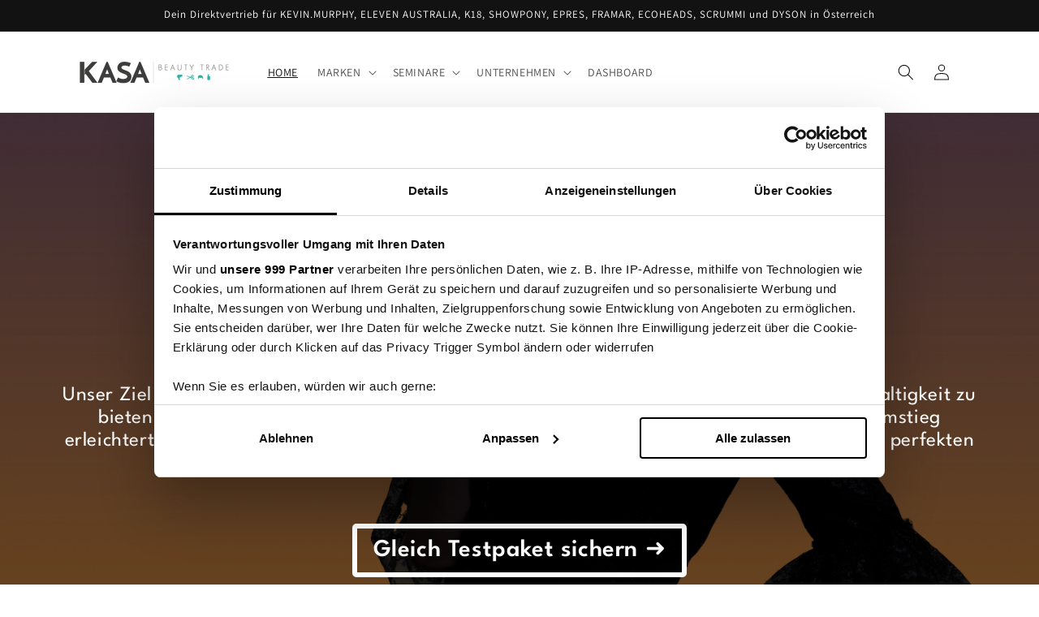

--- FILE ---
content_type: text/html; charset=utf-8
request_url: https://kasabeauty.at/
body_size: 93213
content:
<!doctype html>
<html class="js" lang="de">
  <script>
    window.Shopify = window.Shopify || {};
    window.Shopify.designMode = false;
  </script>
  <head>
    <meta charset="utf-8">
    <meta http-equiv="X-UA-Compatible" content="IE=edge">
    <meta name="viewport" content="width=device-width,initial-scale=1">
    <meta name="theme-color" content="">
    <link rel="canonical" href="https://kasabeauty.at/">
    <link rel="preconnect" href="https://consent.cookiebot.com">
    <link rel="dns-prefetch" href="https://consent.cookiebot.com">
    <script
      id="Cookiebot"
      src="https://consent.cookiebot.com/uc.js"
      data-cbid="95688604-91ba-4044-8a88-4978b00e9fc3"
      data-framework="TCFv2.2"
      data-blockingmode="auto"
      type="text/javascript"
      async
    ></script>
    
    <script data-cookieconsent="ignore">
      window.dataLayer = window.dataLayer || [];
      window.uetq = window.uetq || [];
      function gtag() {
        dataLayer.push(arguments);
      }
      gtag('consent', 'default', {
        ad_personalization: 'denied',
        ad_storage: 'denied',
        ad_user_data: 'denied',
        analytics_storage: 'denied',
        functionality_storage: 'denied',
        personalization_storage: 'denied',
        security_storage: 'granted',
        wait_for_update: 500,
      });
      gtag('set', 'ads_data_redaction', true);
      gtag('set', 'url_passthrough', false);
      window.gtag_enable_tcf_support = true;
      window.uetq.push('consent', 'default', { ad_storage: 'denied' });
    </script>

    
    
    

    
    
<link rel="icon" type="image/png" href="//kasabeauty.at/cdn/shop/files/Kasa_Beauty_Trade_Short_Logo.png?crop=center&height=32&v=1730294624&width=32"><link rel="preconnect" href="https://cdn.shopify.com" crossorigin>
    <link rel="dns-prefetch" href="https://cdn.shopify.com"><link rel="preconnect" href="https://fonts.shopifycdn.com" crossorigin><title>
      DIREKTVERTRIEB FÜR HAARKOSMETIK
 &ndash; Page  &ndash; Kasa Beauty Trade B2B</title>

    
      <meta name="description" content="KASA Beauty Trade ist dein österreichischer Direktvertrieb für tierversuchsfreie Haarprodukte von KEVIN.MURPHY, ELEVEN AUSTRALIA und co. Jetzt entdecken!">
    

    

<meta property="og:site_name" content="Kasa Beauty Trade B2B">
<meta property="og:url" content="https://kasabeauty.at/">
<meta property="og:title" content="DIREKTVERTRIEB FÜR HAARKOSMETIK">
<meta property="og:type" content="website">
<meta property="og:description" content="KASA Beauty Trade ist dein österreichischer Direktvertrieb für tierversuchsfreie Haarprodukte von KEVIN.MURPHY, ELEVEN AUSTRALIA und co. Jetzt entdecken!"><meta property="og:image" content="http://kasabeauty.at/cdn/shop/files/kb-shopify-logo_c7608461-8557-44c6-a3df-ec16d740573e.png?v=1612625248">
  <meta property="og:image:secure_url" content="https://kasabeauty.at/cdn/shop/files/kb-shopify-logo_c7608461-8557-44c6-a3df-ec16d740573e.png?v=1612625248">
  <meta property="og:image:width" content="1000">
  <meta property="og:image:height" content="628"><meta name="twitter:card" content="summary_large_image">
<meta name="twitter:title" content="DIREKTVERTRIEB FÜR HAARKOSMETIK">
<meta name="twitter:description" content="KASA Beauty Trade ist dein österreichischer Direktvertrieb für tierversuchsfreie Haarprodukte von KEVIN.MURPHY, ELEVEN AUSTRALIA und co. Jetzt entdecken!">


    
    
    <script src="//kasabeauty.at/cdn/shop/t/24/assets/constants.js?v=132983761750457495441752493215" defer="defer"></script>
    <script src="//kasabeauty.at/cdn/shop/t/24/assets/pubsub.js?v=25310214064522200911752493217" defer="defer"></script>
    <script src="//kasabeauty.at/cdn/shop/t/24/assets/global.js?v=21834585366537894451769677779" defer="defer"></script>
    <script src="//kasabeauty.at/cdn/shop/t/24/assets/details-disclosure.js?v=13653116266235556501752493217" defer="defer"></script>
    <script src="//kasabeauty.at/cdn/shop/t/24/assets/details-modal.js?v=25581673532751508451752493218" defer="defer"></script>
    <script src="//kasabeauty.at/cdn/shop/t/24/assets/search-form.js?v=133129549252120666541752493216" defer="defer"></script>
    <script
      src="https://cdn.jsdelivr.net/npm/@emailjs/browser@4/dist/email.min.js"
      integrity="sha384-SALc35EccAf6RzGw4iNsyj7kTPr33K7RoGzYu+7heZhT8s0GZouafRiCg1qy44AS"
      crossorigin="anonymous"
      async
    ></script>
    
<script src="//kasabeauty.at/cdn/shop/t/24/assets/animations.js?v=88693664871331136111752493212" defer="defer"></script><script>window.performance && window.performance.mark && window.performance.mark('shopify.content_for_header.start');</script><meta id="shopify-digital-wallet" name="shopify-digital-wallet" content="/52791771336/digital_wallets/dialog">
<script async="async" src="/checkouts/internal/preloads.js?locale=de-AT"></script>
<script id="shopify-features" type="application/json">{"accessToken":"ab6698adaaaa9134ed35c5e47bf7c4d8","betas":["rich-media-storefront-analytics"],"domain":"kasabeauty.at","predictiveSearch":true,"shopId":52791771336,"locale":"de"}</script>
<script>var Shopify = Shopify || {};
Shopify.shop = "kasa-beauty.myshopify.com";
Shopify.locale = "de";
Shopify.currency = {"active":"EUR","rate":"1.0"};
Shopify.country = "AT";
Shopify.theme = {"name":"kasa-b2b\/main","id":181538554182,"schema_name":"Dawn","schema_version":"15.3.0","theme_store_id":null,"role":"main"};
Shopify.theme.handle = "null";
Shopify.theme.style = {"id":null,"handle":null};
Shopify.cdnHost = "kasabeauty.at/cdn";
Shopify.routes = Shopify.routes || {};
Shopify.routes.root = "/";</script>
<script type="module">!function(o){(o.Shopify=o.Shopify||{}).modules=!0}(window);</script>
<script>!function(o){function n(){var o=[];function n(){o.push(Array.prototype.slice.apply(arguments))}return n.q=o,n}var t=o.Shopify=o.Shopify||{};t.loadFeatures=n(),t.autoloadFeatures=n()}(window);</script>
<script id="shop-js-analytics" type="application/json">{"pageType":"index"}</script>
<script defer="defer" async type="module" src="//kasabeauty.at/cdn/shopifycloud/shop-js/modules/v2/client.init-shop-cart-sync_BH0MO3MH.de.esm.js"></script>
<script defer="defer" async type="module" src="//kasabeauty.at/cdn/shopifycloud/shop-js/modules/v2/chunk.common_BErAfWaM.esm.js"></script>
<script defer="defer" async type="module" src="//kasabeauty.at/cdn/shopifycloud/shop-js/modules/v2/chunk.modal_DqzNaksh.esm.js"></script>
<script type="module">
  await import("//kasabeauty.at/cdn/shopifycloud/shop-js/modules/v2/client.init-shop-cart-sync_BH0MO3MH.de.esm.js");
await import("//kasabeauty.at/cdn/shopifycloud/shop-js/modules/v2/chunk.common_BErAfWaM.esm.js");
await import("//kasabeauty.at/cdn/shopifycloud/shop-js/modules/v2/chunk.modal_DqzNaksh.esm.js");

  window.Shopify.SignInWithShop?.initShopCartSync?.({"fedCMEnabled":true,"windoidEnabled":true});

</script>
<script>(function() {
  var isLoaded = false;
  function asyncLoad() {
    if (isLoaded) return;
    isLoaded = true;
    var urls = ["https:\/\/widget.tagembed.com\/embed.min.js?shop=kasa-beauty.myshopify.com"];
    for (var i = 0; i < urls.length; i++) {
      var s = document.createElement('script');
      s.type = 'text/javascript';
      s.async = true;
      s.src = urls[i];
      var x = document.getElementsByTagName('script')[0];
      x.parentNode.insertBefore(s, x);
    }
  };
  if(window.attachEvent) {
    window.attachEvent('onload', asyncLoad);
  } else {
    window.addEventListener('load', asyncLoad, false);
  }
})();</script>
<script id="__st">var __st={"a":52791771336,"offset":3600,"reqid":"65e0f1fc-9b4a-4586-8ed9-dd83e359801f-1769896869","pageurl":"kasabeauty.at\/?srsltid=AfmBOop3inPeVXNgBZDUL0NCIWRWhsTnDTo0ysygn6EH9o8TdgPTkANi","u":"f64e643f15da","p":"home"};</script>
<script>window.ShopifyPaypalV4VisibilityTracking = true;</script>
<script id="captcha-bootstrap">!function(){'use strict';const t='contact',e='account',n='new_comment',o=[[t,t],['blogs',n],['comments',n],[t,'customer']],c=[[e,'customer_login'],[e,'guest_login'],[e,'recover_customer_password'],[e,'create_customer']],r=t=>t.map((([t,e])=>`form[action*='/${t}']:not([data-nocaptcha='true']) input[name='form_type'][value='${e}']`)).join(','),a=t=>()=>t?[...document.querySelectorAll(t)].map((t=>t.form)):[];function s(){const t=[...o],e=r(t);return a(e)}const i='password',u='form_key',d=['recaptcha-v3-token','g-recaptcha-response','h-captcha-response',i],f=()=>{try{return window.sessionStorage}catch{return}},m='__shopify_v',_=t=>t.elements[u];function p(t,e,n=!1){try{const o=window.sessionStorage,c=JSON.parse(o.getItem(e)),{data:r}=function(t){const{data:e,action:n}=t;return t[m]||n?{data:e,action:n}:{data:t,action:n}}(c);for(const[e,n]of Object.entries(r))t.elements[e]&&(t.elements[e].value=n);n&&o.removeItem(e)}catch(o){console.error('form repopulation failed',{error:o})}}const l='form_type',E='cptcha';function T(t){t.dataset[E]=!0}const w=window,h=w.document,L='Shopify',v='ce_forms',y='captcha';let A=!1;((t,e)=>{const n=(g='f06e6c50-85a8-45c8-87d0-21a2b65856fe',I='https://cdn.shopify.com/shopifycloud/storefront-forms-hcaptcha/ce_storefront_forms_captcha_hcaptcha.v1.5.2.iife.js',D={infoText:'Durch hCaptcha geschützt',privacyText:'Datenschutz',termsText:'Allgemeine Geschäftsbedingungen'},(t,e,n)=>{const o=w[L][v],c=o.bindForm;if(c)return c(t,g,e,D).then(n);var r;o.q.push([[t,g,e,D],n]),r=I,A||(h.body.append(Object.assign(h.createElement('script'),{id:'captcha-provider',async:!0,src:r})),A=!0)});var g,I,D;w[L]=w[L]||{},w[L][v]=w[L][v]||{},w[L][v].q=[],w[L][y]=w[L][y]||{},w[L][y].protect=function(t,e){n(t,void 0,e),T(t)},Object.freeze(w[L][y]),function(t,e,n,w,h,L){const[v,y,A,g]=function(t,e,n){const i=e?o:[],u=t?c:[],d=[...i,...u],f=r(d),m=r(i),_=r(d.filter((([t,e])=>n.includes(e))));return[a(f),a(m),a(_),s()]}(w,h,L),I=t=>{const e=t.target;return e instanceof HTMLFormElement?e:e&&e.form},D=t=>v().includes(t);t.addEventListener('submit',(t=>{const e=I(t);if(!e)return;const n=D(e)&&!e.dataset.hcaptchaBound&&!e.dataset.recaptchaBound,o=_(e),c=g().includes(e)&&(!o||!o.value);(n||c)&&t.preventDefault(),c&&!n&&(function(t){try{if(!f())return;!function(t){const e=f();if(!e)return;const n=_(t);if(!n)return;const o=n.value;o&&e.removeItem(o)}(t);const e=Array.from(Array(32),(()=>Math.random().toString(36)[2])).join('');!function(t,e){_(t)||t.append(Object.assign(document.createElement('input'),{type:'hidden',name:u})),t.elements[u].value=e}(t,e),function(t,e){const n=f();if(!n)return;const o=[...t.querySelectorAll(`input[type='${i}']`)].map((({name:t})=>t)),c=[...d,...o],r={};for(const[a,s]of new FormData(t).entries())c.includes(a)||(r[a]=s);n.setItem(e,JSON.stringify({[m]:1,action:t.action,data:r}))}(t,e)}catch(e){console.error('failed to persist form',e)}}(e),e.submit())}));const S=(t,e)=>{t&&!t.dataset[E]&&(n(t,e.some((e=>e===t))),T(t))};for(const o of['focusin','change'])t.addEventListener(o,(t=>{const e=I(t);D(e)&&S(e,y())}));const B=e.get('form_key'),M=e.get(l),P=B&&M;t.addEventListener('DOMContentLoaded',(()=>{const t=y();if(P)for(const e of t)e.elements[l].value===M&&p(e,B);[...new Set([...A(),...v().filter((t=>'true'===t.dataset.shopifyCaptcha))])].forEach((e=>S(e,t)))}))}(h,new URLSearchParams(w.location.search),n,t,e,['guest_login'])})(!1,!0)}();</script>
<script integrity="sha256-4kQ18oKyAcykRKYeNunJcIwy7WH5gtpwJnB7kiuLZ1E=" data-source-attribution="shopify.loadfeatures" defer="defer" src="//kasabeauty.at/cdn/shopifycloud/storefront/assets/storefront/load_feature-a0a9edcb.js" crossorigin="anonymous"></script>
<script data-source-attribution="shopify.dynamic_checkout.dynamic.init">var Shopify=Shopify||{};Shopify.PaymentButton=Shopify.PaymentButton||{isStorefrontPortableWallets:!0,init:function(){window.Shopify.PaymentButton.init=function(){};var t=document.createElement("script");t.src="https://kasabeauty.at/cdn/shopifycloud/portable-wallets/latest/portable-wallets.de.js",t.type="module",document.head.appendChild(t)}};
</script>
<script data-source-attribution="shopify.dynamic_checkout.buyer_consent">
  function portableWalletsHideBuyerConsent(e){var t=document.getElementById("shopify-buyer-consent"),n=document.getElementById("shopify-subscription-policy-button");t&&n&&(t.classList.add("hidden"),t.setAttribute("aria-hidden","true"),n.removeEventListener("click",e))}function portableWalletsShowBuyerConsent(e){var t=document.getElementById("shopify-buyer-consent"),n=document.getElementById("shopify-subscription-policy-button");t&&n&&(t.classList.remove("hidden"),t.removeAttribute("aria-hidden"),n.addEventListener("click",e))}window.Shopify?.PaymentButton&&(window.Shopify.PaymentButton.hideBuyerConsent=portableWalletsHideBuyerConsent,window.Shopify.PaymentButton.showBuyerConsent=portableWalletsShowBuyerConsent);
</script>
<script data-source-attribution="shopify.dynamic_checkout.cart.bootstrap">document.addEventListener("DOMContentLoaded",(function(){function t(){return document.querySelector("shopify-accelerated-checkout-cart, shopify-accelerated-checkout")}if(t())Shopify.PaymentButton.init();else{new MutationObserver((function(e,n){t()&&(Shopify.PaymentButton.init(),n.disconnect())})).observe(document.body,{childList:!0,subtree:!0})}}));
</script>
<link id="shopify-accelerated-checkout-styles" rel="stylesheet" media="screen" href="https://kasabeauty.at/cdn/shopifycloud/portable-wallets/latest/accelerated-checkout-backwards-compat.css" crossorigin="anonymous">
<style id="shopify-accelerated-checkout-cart">
        #shopify-buyer-consent {
  margin-top: 1em;
  display: inline-block;
  width: 100%;
}

#shopify-buyer-consent.hidden {
  display: none;
}

#shopify-subscription-policy-button {
  background: none;
  border: none;
  padding: 0;
  text-decoration: underline;
  font-size: inherit;
  cursor: pointer;
}

#shopify-subscription-policy-button::before {
  box-shadow: none;
}

      </style>
<script id="sections-script" data-sections="header" defer="defer" src="//kasabeauty.at/cdn/shop/t/24/compiled_assets/scripts.js?v=12706"></script>
<script>window.performance && window.performance.mark && window.performance.mark('shopify.content_for_header.end');</script>


    <style data-shopify>
      @font-face {
  font-family: Assistant;
  font-weight: 400;
  font-style: normal;
  font-display: swap;
  src: url("//kasabeauty.at/cdn/fonts/assistant/assistant_n4.9120912a469cad1cc292572851508ca49d12e768.woff2") format("woff2"),
       url("//kasabeauty.at/cdn/fonts/assistant/assistant_n4.6e9875ce64e0fefcd3f4446b7ec9036b3ddd2985.woff") format("woff");
}

      @font-face {
  font-family: Assistant;
  font-weight: 700;
  font-style: normal;
  font-display: swap;
  src: url("//kasabeauty.at/cdn/fonts/assistant/assistant_n7.bf44452348ec8b8efa3aa3068825305886b1c83c.woff2") format("woff2"),
       url("//kasabeauty.at/cdn/fonts/assistant/assistant_n7.0c887fee83f6b3bda822f1150b912c72da0f7b64.woff") format("woff");
}

      
      
      @font-face {
  font-family: Assistant;
  font-weight: 400;
  font-style: normal;
  font-display: swap;
  src: url("//kasabeauty.at/cdn/fonts/assistant/assistant_n4.9120912a469cad1cc292572851508ca49d12e768.woff2") format("woff2"),
       url("//kasabeauty.at/cdn/fonts/assistant/assistant_n4.6e9875ce64e0fefcd3f4446b7ec9036b3ddd2985.woff") format("woff");
}


      
        :root,
        .color-scheme-1 {
          --color-background: 255,255,255;
        
          --gradient-background: #ffffff;
        

        

        --color-foreground: 18,18,18;
        --color-background-contrast: 191,191,191;
        --color-shadow: 18,18,18;
        --color-button: 18,18,18;
        --color-button-text: 255,255,255;
        --color-secondary-button: 255,255,255;
        --color-secondary-button-text: 18,18,18;
        --color-link: 18,18,18;
        --color-badge-foreground: 18,18,18;
        --color-badge-background: 255,255,255;
        --color-badge-border: 18,18,18;
        --payment-terms-background-color: rgb(255 255 255);
      }
      
        
        .color-scheme-2 {
          --color-background: 243,243,243;
        
          --gradient-background: #f3f3f3;
        

        

        --color-foreground: 18,18,18;
        --color-background-contrast: 179,179,179;
        --color-shadow: 18,18,18;
        --color-button: 18,18,18;
        --color-button-text: 243,243,243;
        --color-secondary-button: 243,243,243;
        --color-secondary-button-text: 18,18,18;
        --color-link: 18,18,18;
        --color-badge-foreground: 18,18,18;
        --color-badge-background: 243,243,243;
        --color-badge-border: 18,18,18;
        --payment-terms-background-color: rgb(243 243 243);
      }
      
        
        .color-scheme-3 {
          --color-background: 36,40,51;
        
          --gradient-background: #242833;
        

        

        --color-foreground: 255,255,255;
        --color-background-contrast: 47,52,66;
        --color-shadow: 18,18,18;
        --color-button: 255,255,255;
        --color-button-text: 0,0,0;
        --color-secondary-button: 36,40,51;
        --color-secondary-button-text: 255,255,255;
        --color-link: 255,255,255;
        --color-badge-foreground: 255,255,255;
        --color-badge-background: 36,40,51;
        --color-badge-border: 255,255,255;
        --payment-terms-background-color: rgb(36 40 51);
      }
      
        
        .color-scheme-4 {
          --color-background: 18,18,18;
        
          --gradient-background: #121212;
        

        

        --color-foreground: 255,255,255;
        --color-background-contrast: 146,146,146;
        --color-shadow: 18,18,18;
        --color-button: 255,255,255;
        --color-button-text: 18,18,18;
        --color-secondary-button: 18,18,18;
        --color-secondary-button-text: 255,255,255;
        --color-link: 255,255,255;
        --color-badge-foreground: 255,255,255;
        --color-badge-background: 18,18,18;
        --color-badge-border: 255,255,255;
        --payment-terms-background-color: rgb(18 18 18);
      }
      
        
        .color-scheme-5 {
          --color-background: 51,79,180;
        
          --gradient-background: #334fb4;
        

        

        --color-foreground: 255,255,255;
        --color-background-contrast: 23,35,81;
        --color-shadow: 18,18,18;
        --color-button: 255,255,255;
        --color-button-text: 51,79,180;
        --color-secondary-button: 51,79,180;
        --color-secondary-button-text: 255,255,255;
        --color-link: 255,255,255;
        --color-badge-foreground: 255,255,255;
        --color-badge-background: 51,79,180;
        --color-badge-border: 255,255,255;
        --payment-terms-background-color: rgb(51 79 180);
      }
      

      body, .color-scheme-1, .color-scheme-2, .color-scheme-3, .color-scheme-4, .color-scheme-5 {
        color: rgba(var(--color-foreground), 0.75);
        background-color: rgb(var(--color-background));
      }

      :root {
        --font-body-family: Assistant, sans-serif;
        --font-body-style: normal;
        --font-body-weight: 400;
        --font-body-weight-bold: 700;

        --font-heading-family: Assistant, sans-serif;
        --font-heading-style: normal;
        --font-heading-weight: 400;

        --font-body-scale: 1.0;
        --font-heading-scale: 1.0;

        --media-padding: px;
        --media-border-opacity: 0.05;
        --media-border-width: 1px;
        --media-radius: 0px;
        --media-shadow-opacity: 0.0;
        --media-shadow-horizontal-offset: 0px;
        --media-shadow-vertical-offset: 4px;
        --media-shadow-blur-radius: 5px;
        --media-shadow-visible: 0;

        --page-width: 120rem;
        --page-width-margin: 0rem;

        --product-card-image-padding: 0.0rem;
        --product-card-corner-radius: 0.0rem;
        --product-card-text-alignment: left;
        --product-card-border-width: 0.0rem;
        --product-card-border-opacity: 0.1;
        --product-card-shadow-opacity: 0.0;
        --product-card-shadow-visible: 0;
        --product-card-shadow-horizontal-offset: 0.0rem;
        --product-card-shadow-vertical-offset: 0.4rem;
        --product-card-shadow-blur-radius: 0.5rem;

        --collection-card-image-padding: 0.0rem;
        --collection-card-corner-radius: 0.0rem;
        --collection-card-text-alignment: left;
        --collection-card-border-width: 0.0rem;
        --collection-card-border-opacity: 0.1;
        --collection-card-shadow-opacity: 0.0;
        --collection-card-shadow-visible: 0;
        --collection-card-shadow-horizontal-offset: 0.0rem;
        --collection-card-shadow-vertical-offset: 0.4rem;
        --collection-card-shadow-blur-radius: 0.5rem;

        --blog-card-image-padding: 0.0rem;
        --blog-card-corner-radius: 0.0rem;
        --blog-card-text-alignment: left;
        --blog-card-border-width: 0.0rem;
        --blog-card-border-opacity: 0.1;
        --blog-card-shadow-opacity: 0.0;
        --blog-card-shadow-visible: 0;
        --blog-card-shadow-horizontal-offset: 0.0rem;
        --blog-card-shadow-vertical-offset: 0.4rem;
        --blog-card-shadow-blur-radius: 0.5rem;

        --badge-corner-radius: 4.0rem;

        --popup-border-width: 1px;
        --popup-border-opacity: 0.1;
        --popup-corner-radius: 0px;
        --popup-shadow-opacity: 0.05;
        --popup-shadow-horizontal-offset: 0px;
        --popup-shadow-vertical-offset: 4px;
        --popup-shadow-blur-radius: 5px;

        --drawer-border-width: 1px;
        --drawer-border-opacity: 0.1;
        --drawer-shadow-opacity: 0.0;
        --drawer-shadow-horizontal-offset: 0px;
        --drawer-shadow-vertical-offset: 4px;
        --drawer-shadow-blur-radius: 5px;

        --spacing-sections-desktop: 0px;
        --spacing-sections-mobile: 0px;

        --grid-desktop-vertical-spacing: 8px;
        --grid-desktop-horizontal-spacing: 8px;
        --grid-mobile-vertical-spacing: 4px;
        --grid-mobile-horizontal-spacing: 4px;

        --text-boxes-border-opacity: 0.1;
        --text-boxes-border-width: 0px;
        --text-boxes-radius: 0px;
        --text-boxes-shadow-opacity: 0.0;
        --text-boxes-shadow-visible: 0;
        --text-boxes-shadow-horizontal-offset: 0px;
        --text-boxes-shadow-vertical-offset: 4px;
        --text-boxes-shadow-blur-radius: 5px;

        --buttons-radius: 0px;
        --buttons-radius-outset: 0px;
        --buttons-border-width: 1px;
        --buttons-border-opacity: 1.0;
        --buttons-shadow-opacity: 0.0;
        --buttons-shadow-visible: 0;
        --buttons-shadow-horizontal-offset: 0px;
        --buttons-shadow-vertical-offset: 4px;
        --buttons-shadow-blur-radius: 5px;
        --buttons-border-offset: 0px;

        --inputs-radius: 0px;
        --inputs-border-width: 1px;
        --inputs-border-opacity: 0.55;
        --inputs-shadow-opacity: 0.0;
        --inputs-shadow-horizontal-offset: 0px;
        --inputs-margin-offset: 0px;
        --inputs-shadow-vertical-offset: 4px;
        --inputs-shadow-blur-radius: 5px;
        --inputs-radius-outset: 0px;

        --variant-pills-radius: 40px;
        --variant-pills-border-width: 1px;
        --variant-pills-border-opacity: 0.55;
        --variant-pills-shadow-opacity: 0.0;
        --variant-pills-shadow-horizontal-offset: 0px;
        --variant-pills-shadow-vertical-offset: 4px;
        --variant-pills-shadow-blur-radius: 5px;
      }

      *,
      *::before,
      *::after {
        box-sizing: inherit;
      }

      html {
        box-sizing: border-box;
        font-size: calc(var(--font-body-scale) * 62.5%);
        height: 100%;
      }

      body {
        display: grid;
        grid-template-rows: auto auto 1fr auto;
        grid-template-columns: 100%;
        min-height: 100%;
        margin: 0;
        font-size: 1.5rem;
        letter-spacing: 0.06rem;
        line-height: calc(1 + 0.8 / var(--font-body-scale));
        font-family: var(--font-body-family);
        font-style: var(--font-body-style);
        font-weight: var(--font-body-weight);
      }

      @media screen and (min-width: 750px) {
        body {
          font-size: 1.6rem;
        }
      }
    </style>

    <link href="//kasabeauty.at/cdn/shop/t/24/assets/base.css?v=86892564862580525801769089017" rel="stylesheet" type="text/css" media="all" />
    <link rel="stylesheet" href="//kasabeauty.at/cdn/shop/t/24/assets/component-cart-items.css?v=123238115697927560811752493213" media="print" onload="this.media='all'">
      <link rel="preload" as="font" href="//kasabeauty.at/cdn/fonts/assistant/assistant_n4.9120912a469cad1cc292572851508ca49d12e768.woff2" type="font/woff2" crossorigin>
      

      <link rel="preload" as="font" href="//kasabeauty.at/cdn/fonts/assistant/assistant_n4.9120912a469cad1cc292572851508ca49d12e768.woff2" type="font/woff2" crossorigin>
      
<link
        rel="stylesheet"
        href="//kasabeauty.at/cdn/shop/t/24/assets/component-predictive-search.css?v=118923337488134913561752493213"
        media="print"
        onload="this.media='all'"
      ><script>
      if (Shopify.designMode) {
        document.documentElement.classList.add('shopify-design-mode');
      }
    </script>

    

<!-- PageFly Header Render begins -->
  
  <script>
    window.addEventListener('load', () => {
      // fallback for gtag when not initialized
      if(typeof window.gtag !== 'function') {
        window.gtag = (str1, str2, obj) => {
        }
      }
    }) 
  </script>
  <!-- PageFly begins loading custom fonts -->
    <link rel="preload" as="font" fetchpriority="low" href="https://cdn.shopify.com/s/files/1/0527/9177/1336/files/LeagueSpartan-Regular_100c3841-2201-46d2-8fcb-96625ce3efc9.woff2?v=1690875154" type="font/woff2" crossorigin><link rel="preload" as="font" fetchpriority="low" href="https://cdn.shopify.com/s/files/1/0527/9177/1336/files/LeagueSpartan-ExtraBold_b37ab292-371a-4a88-bed6-cbdbe42d408c.woff2?v=1690875154" type="font/woff2" crossorigin><link rel="preload" as="font" fetchpriority="low" href="https://cdn.shopify.com/s/files/1/0527/9177/1336/files/LeagueSpartan-Bold_66d3aa2f-0fad-490f-a707-a057566b80bb.woff2?v=1690875154" type="font/woff2" crossorigin><link rel="preload" as="font" fetchpriority="low" href="https://cdn.shopify.com/s/files/1/0527/9177/1336/files/LeagueSpartan-SemiBold_16248cb9-e060-4c90-9db5-b31278521277.woff2?v=1690875154" type="font/woff2" crossorigin><link rel="preload" as="font" fetchpriority="low" href="https://cdn.shopify.com/s/files/1/0527/9177/1336/files/LeagueSpartan-Thin_7396b760-fc1c-438d-a521-3be26c804ec7.woff2?v=1690875154" type="font/woff2" crossorigin>
    <style>@font-face {
      font-family: 'LeagueSpartan-Regular';
      src: url("https://cdn.shopify.com/s/files/1/0527/9177/1336/files/LeagueSpartan-Regular_100c3841-2201-46d2-8fcb-96625ce3efc9.woff2?v=1690875154") format("woff2");
      font-display: swap;
    }@font-face {
      font-family: 'LeagueSpartan-ExtraBold';
      src: url("https://cdn.shopify.com/s/files/1/0527/9177/1336/files/LeagueSpartan-ExtraBold_b37ab292-371a-4a88-bed6-cbdbe42d408c.woff2?v=1690875154") format("woff2");
      font-display: swap;
    }@font-face {
      font-family: 'LeagueSpartan-Bold';
      src: url("https://cdn.shopify.com/s/files/1/0527/9177/1336/files/LeagueSpartan-Bold_66d3aa2f-0fad-490f-a707-a057566b80bb.woff2?v=1690875154") format("woff2");
      font-display: swap;
    }@font-face {
      font-family: 'LeagueSpartan-SemiBold';
      src: url("https://cdn.shopify.com/s/files/1/0527/9177/1336/files/LeagueSpartan-SemiBold_16248cb9-e060-4c90-9db5-b31278521277.woff2?v=1690875154") format("woff2");
      font-display: swap;
    }@font-face {
      font-family: 'LeagueSpartan-Thin';
      src: url("https://cdn.shopify.com/s/files/1/0527/9177/1336/files/LeagueSpartan-Thin_7396b760-fc1c-438d-a521-3be26c804ec7.woff2?v=1690875154") format("woff2");
      font-display: swap;
    }</style>
    <!-- PageFly ends loading custom fonts -->
<style>.__pf .pf-c-ct,.__pf .pf-c-lt,.__pf .pf-c-rt{align-content:flex-start}.__pf .oh,.pf-sr-only{overflow:hidden}.__pf img,.__pf video{max-width:100%;border:0;vertical-align:middle}.__pf [tabIndex],.__pf button,.__pf input,.__pf select,.__pf textarea{touch-action:manipulation}.__pf:not([data-pf-editor-version=gen-2]) :focus-visible{outline:0!important;box-shadow:none!important}.__pf:not([data-pf-editor-version=gen-2]) :not(input):not(select):not(textarea):not([data-active=true]):focus-visible{border:none!important}.__pf *,.__pf :after,.__pf :before{box-sizing:border-box}.__pf [disabled],.__pf [readonly]{cursor:default}.__pf [data-href],.__pf button:not([data-pf-id]):hover{cursor:pointer}.__pf [disabled]:not([disabled=false]),.pf-dialog svg{pointer-events:none}.__pf [hidden]{display:none!important}.__pf [data-link=inherit]{color:inherit;text-decoration:none}.__pf [data-pf-placeholder]{outline:0;height:auto;display:none;pointer-events:none!important}.__pf .pf-ifr,.__pf [style*="--ratio"] img{height:100%;left:0;top:0;width:100%;position:absolute}.__pf .pf-r,.__pf .pf-r-eh>.pf-c{display:flex}.__pf [style*="--cw"]{padding:0 15px;width:100%;margin:auto;max-width:var(--cw)}.__pf .pf-ifr{border:0}.__pf .pf-bg-lazy{background-image:none!important}.__pf .pf-r{flex-wrap:wrap}.__pf .pf-r-dg{display:grid}.__pf [style*="--c-xs"]{max-width:calc(100%/12*var(--c-xs));flex-basis:calc(100%/12*var(--c-xs))}.__pf [style*="--s-xs"]{margin:0 calc(-1 * var(--s-xs))}.__pf [style*="--s-xs"]>.pf-c{padding:var(--s-xs)}.__pf .pf-r-ew>.pf-c{flex-grow:1;flex-basis:0}.__pf [style*="--ew-xs"]>.pf-c{flex-basis:calc(100% / var(--ew-xs));max-width:calc(100% / var(--ew-xs))}.__pf [style*="--ratio"]{position:relative;padding-bottom:var(--ratio)}.main-content{padding:0}.footer-section,.site-footer,.site-footer-wrapper,main .accent-background+.shopify-section{margin:0}@media (max-width:767.4999px){.__pf .pf-hide{display:none!important}}@media (max-width:1024.4999px) and (min-width:767.5px){.__pf .pf-sm-hide{display:none!important}}@media (max-width:1199.4999px) and (min-width:1024.5px){.__pf .pf-md-hide{display:none!important}}@media (min-width:767.5px){.__pf [style*="--s-sm"]{margin:0 calc(-1 * var(--s-sm))}.__pf [style*="--c-sm"]{max-width:calc(100%/12*var(--c-sm));flex-basis:calc(100%/12*var(--c-sm))}.__pf [style*="--s-sm"]>.pf-c{padding:var(--s-sm)}.__pf [style*="--ew-sm"]>.pf-c{flex-basis:calc(100% / var(--ew-sm));max-width:calc(100% / var(--ew-sm))}}@media (min-width:1024.5px){.__pf [style*="--s-md"]{margin:0 calc(-1 * var(--s-md))}.__pf [style*="--c-md"]{max-width:calc(100%/12*var(--c-md));flex-basis:calc(100%/12*var(--c-md))}.__pf [style*="--s-md"]>.pf-c{padding:var(--s-md)}.__pf [style*="--ew-md"]>.pf-c{flex-basis:calc(100% / var(--ew-md));max-width:calc(100% / var(--ew-md))}}@media (min-width:1199.5px){.__pf [style*="--s-lg"]{margin:0 calc(-1 * var(--s-lg))}.__pf [style*="--c-lg"]{max-width:calc(100%/12*var(--c-lg));flex-basis:calc(100%/12*var(--c-lg))}.__pf [style*="--s-lg"]>.pf-c{padding:var(--s-lg)}.__pf [style*="--ew-lg"]>.pf-c{flex-basis:calc(100% / var(--ew-lg));max-width:calc(100% / var(--ew-lg))}.__pf .pf-lg-hide{display:none!important}}.__pf .pf-r-eh>.pf-c>div{width:100%}.__pf .pf-c-lt{justify-content:flex-start;align-items:flex-start}.__pf .pf-c-ct{justify-content:center;align-items:flex-start}.__pf .pf-c-rt{justify-content:flex-end;align-items:flex-start}.__pf .pf-c-lm{justify-content:flex-start;align-items:center;align-content:center}.__pf .pf-c-cm{justify-content:center;align-items:center;align-content:center}.__pf .pf-c-rm{justify-content:flex-end;align-items:center;align-content:center}.__pf .pf-c-cb,.__pf .pf-c-lb,.__pf .pf-c-rb{align-content:flex-end}.__pf .pf-c-lb{justify-content:flex-start;align-items:flex-end}.__pf .pf-c-cb{justify-content:center;align-items:flex-end}.__pf .pf-c-rb{justify-content:flex-end;align-items:flex-end}.pf-no-border:not(:focus-visible){border:none;outline:0}.pf-sr-only{position:absolute;width:1px;height:1px;padding:0;clip:rect(0,0,0,0);white-space:nowrap;clip-path:inset(50%);border:0}.pf-close-dialog-btn,.pf-dialog{background:0 0;border:none;padding:0}.pf-visibility-hidden{visibility:hidden}.pf-dialog{top:50%;left:50%;transform:translate(-50%,-50%);max-height:min(calc(9/16*100vw),calc(100% - 6px - 2em));-webkit-overflow-scrolling:touch;overflow:hidden;margin:0}.pf-dialog::backdrop{background:rgba(0,0,0,.9);opacity:1}.pf-close-dialog-btn{position:absolute;top:0;right:0;height:16px;margin-bottom:8px;cursor:pointer}.pf-close-dialog-btn:not(:focus-visible){box-shadow:none}.pf-dialog-content{display:block;margin:24px auto auto;width:100%;height:calc(100% - 24px)}.pf-dialog-content>*{width:100%;height:100%;border:0}</style>
<style>@media all{.__pf .pf-gs-button-1,.__pf .pf-gs-button-2,.__pf .pf-gs-button-3{padding:12px 20px;font-size:16px;line-height:16px;letter-spacing:0;margin:0}.__pf{--pf-primary-color:rgb(199, 61, 35);--pf-secondary-color:rgb(63, 115, 203);--pf-foreground-color:rgb(55, 126, 98);--pf-background-color:rgb(204, 204, 204);--pf-color-5:rgb(17, 18, 19);--pf-color-6:rgb(246, 197, 103);--pf-color-7:rgb(121, 202, 216);--pf-color-8:rgb(240, 240, 240);--pf-primary-font:"LeagueSpartan-Bold";--pf-secondary-font:"LeagueSpartan-SemiBold";--pf-tertiary-font:"LeagueSpartan-Regular";--pf-4th-font:"LeagueSpartan-Thin";--pf-5th-font:"Source Sans Pro";--pf-6th-font:"Source Sans Pro"}.__pf .pf-gs-button-1{background-color:#919da9;color:#fff}.__pf .pf-gs-button-2{color:#919da9;border:1px solid #919da9}.__pf .pf-gs-button-3{background-color:#919da9;color:#fff;border-radius:40px}.__pf .pf-gs-button-4{color:#919da9;border-radius:40px;border:1px solid #919da9;padding:12px 20px;margin:0;font-size:16px;line-height:16px;letter-spacing:0}.__pf .pf-gs-button-5,.__pf .pf-gs-button-6{color:#919da9;border-style:solid;border-color:#919da9;padding:12px 20px;font-size:16px;line-height:16px;letter-spacing:0}.__pf .pf-gs-button-5{border-width:0 0 3px;margin:0}.__pf .pf-gs-button-6{border-width:0 3px 3px 0;margin:0}.__pf .pf-gs-icon-1,.__pf .pf-gs-icon-2{background-color:#919da9;color:#fff;padding:8px;margin:0;border-style:none}.__pf .pf-gs-icon-1{border-radius:0}.__pf .pf-gs-icon-2{border-radius:50%}.__pf .pf-gs-icon-3,.__pf .pf-gs-icon-4{background-color:#fff;color:#919da9;padding:8px;margin:0;border:1px solid #919da9}.__pf .pf-gs-icon-4{border-radius:50%}.__pf .pf-gs-icon-5,.__pf .pf-gs-icon-6{background-color:#f5f5f5;color:#919da9;padding:8px;margin:0;border:1px solid #919da9}.__pf .pf-gs-icon-6{border-radius:50%}.__pf .pf-gs-image-1{width:100%}.__pf .pf-gs-image-2{border:3px solid #919da9;width:100%}.__pf .pf-gs-image-3{border:3px solid #919da9;padding:10px;width:100%}.__pf .pf-gs-image-4,.__pf .pf-gs-image-5{border-radius:50%;width:100%}.__pf .pf-gs-image-5{border:3px solid #919da9}.__pf .pf-gs-image-6{border-radius:50%;border:3px solid #919da9;padding:10px;width:100%}.__pf .pf-gs-heading-1,.__pf .pf-gs-heading-2,.__pf .pf-gs-heading-3,.__pf .pf-gs-heading-4,.__pf .pf-gs-heading-5{color:#000;padding:0;margin:18px 0}.__pf .pf-gs-heading-1{font-size:32px}.__pf .pf-gs-heading-2{font-size:24px}.__pf .pf-gs-heading-3{font-size:20px}.__pf .pf-gs-heading-4{font-size:18px}.__pf .pf-gs-heading-5{font-size:16px}.__pf .pf-gs-heading-6{margin:18px 0;font-size:14px;color:#000;padding:0}.__pf .pf-gs-paragraph-1,.__pf .pf-gs-paragraph-2,.__pf .pf-gs-paragraph-3,.__pf .pf-gs-paragraph-4{color:#000;padding:0;margin:16px 0;font-size:16px}.__pf .pf-gs-paragraph-1{text-align:left}.__pf .pf-gs-paragraph-2{text-align:right}.__pf .pf-gs-paragraph-3{text-align:center}.__pf .pf-gs-divider-1,.__pf .pf-gs-divider-2,.__pf .pf-gs-divider-3{padding:16px 0;margin:0;font-size:2px}.__pf .pf-gs-divider-1{color:#919da9}.__pf .pf-gs-divider-2{color:#444749}.__pf .pf-gs-divider-3{color:#b9bfca}}</style>
<style>.pf-color-scheme-1,.pf-color-scheme-2{--pf-scheme-shadow-color:rgb(0, 0, 0, 0.25)}.pf-color-scheme-1{--pf-scheme-bg-color: ;--pf-scheme-text-color: ;--pf-scheme-btn-bg-color: ;--pf-scheme-btn-text-color: ;--pf-scheme-border-color: ;background-color:var(--pf-scheme-bg-color);background-image:var(--pf-scheme-bg-gradient-color);border-color:var(--pf-scheme-border-color);color:var(--pf-scheme-text-color)}.pf-color-scheme-2,.pf-color-scheme-3{--pf-scheme-btn-text-color:rgb(255, 255, 255);background-color:var(--pf-scheme-bg-color);background-image:var(--pf-scheme-bg-gradient-color);border-color:var(--pf-scheme-border-color);color:var(--pf-scheme-text-color)}.pf-color-scheme-2{--pf-scheme-bg-color:rgba(255, 255, 255, 0);--pf-scheme-text-color:rgb(0, 0, 0);--pf-scheme-btn-bg-color:rgb(145, 157, 169);--pf-scheme-border-color:rgba(0, 0, 0)}.pf-color-scheme-3,.pf-color-scheme-4{--pf-scheme-text-color:rgb(18, 18, 18);--pf-scheme-btn-bg-color:rgb(18, 18, 18);--pf-scheme-border-color:rgb(18, 18, 18)}.pf-color-scheme-3{--pf-scheme-bg-color:rgb(255, 255, 255);--pf-scheme-shadow-color:rgb(18, 18, 18)}.pf-color-scheme-4{--pf-scheme-bg-color:rgb(243, 243, 243);--pf-scheme-btn-text-color:rgb(243, 243, 243);--pf-scheme-shadow-color:rgb(18, 18, 18);background-color:var(--pf-scheme-bg-color);background-image:var(--pf-scheme-bg-gradient-color);border-color:var(--pf-scheme-border-color);color:var(--pf-scheme-text-color)}.pf-color-scheme-5,.pf-color-scheme-6,.pf-color-scheme-7{--pf-scheme-text-color:rgb(255, 255, 255);--pf-scheme-btn-bg-color:rgb(255, 255, 255);--pf-scheme-border-color:rgb(255, 255, 255);--pf-scheme-shadow-color:rgb(18, 18, 18);background-color:var(--pf-scheme-bg-color);background-image:var(--pf-scheme-bg-gradient-color);border-color:var(--pf-scheme-border-color);color:var(--pf-scheme-text-color)}.pf-color-scheme-5{--pf-scheme-bg-color:rgb(36, 40, 51);--pf-scheme-btn-text-color:rgb(0, 0, 0)}.pf-color-scheme-6{--pf-scheme-bg-color:rgb(18, 18, 18);--pf-scheme-btn-text-color:rgb(18, 18, 18)}.pf-color-scheme-7{--pf-scheme-bg-color:rgb(51, 79, 180);--pf-scheme-btn-text-color:rgb(51, 79, 180)}[data-pf-type^=Button]{background-color:var(--pf-scheme-btn-bg-color);background-image:var(--pf-scheme-btn-bg-gradient-color);color:var(--pf-scheme-btn-text-color)}.pf-typography-2{font-family:LeagueSpartan-ExtraBold;font-weight:400}.pf-typography-3{font-family:LeagueSpartan-Bold;font-weight:400}.pf-typography-4{font-family:LeagueSpartan-SemiBold;font-weight:400}.pf-typography-5{font-family:LeagueSpartan-Regular;font-weight:400}.pf-typography-6{font-family:LeagueSpartan-Thin;font-weight:400}@media all{.__pf .pf-image-7{border-radius:50%;border:3px solid #919da9;padding:10px;width:100%}.__pf .pf-image-6{border-radius:50%;border:3px solid #919da9;width:100%}.__pf .pf-image-5{border-radius:50%;width:100%}.__pf .pf-image-3,.__pf .pf-image-4{border:3px solid #919da9;width:100%}.__pf .pf-image-4{padding:10px}.__pf .pf-image-2{width:100%}.__pf .pf-heading-7-h1,.__pf .pf-heading-7-h2,.__pf .pf-heading-7-h3,.__pf .pf-heading-7-h4,.__pf .pf-heading-7-h5,.__pf .pf-heading-7-h6{margin:18px 0;font-size:14px;color:#000;padding:0}.__pf .pf-heading-6-h1,.__pf .pf-heading-6-h2,.__pf .pf-heading-6-h3,.__pf .pf-heading-6-h4,.__pf .pf-heading-6-h5,.__pf .pf-heading-6-h6{margin:18px 0;font-size:16px;color:#000;padding:0}.__pf .pf-heading-5-h1,.__pf .pf-heading-5-h2,.__pf .pf-heading-5-h3,.__pf .pf-heading-5-h4,.__pf .pf-heading-5-h5,.__pf .pf-heading-5-h6{margin:18px 0;font-size:18px;color:#000;padding:0}.__pf .pf-heading-4-h1,.__pf .pf-heading-4-h2,.__pf .pf-heading-4-h3,.__pf .pf-heading-4-h4,.__pf .pf-heading-4-h5,.__pf .pf-heading-4-h6{margin:18px 0;font-size:20px;color:#000;padding:0;font-family:LeagueSpartan-Bold}.__pf .pf-heading-3-h1,.__pf .pf-heading-3-h2,.__pf .pf-heading-3-h3,.__pf .pf-heading-3-h4,.__pf .pf-heading-3-h5,.__pf .pf-heading-3-h6{margin:18px 0;font-size:24px;color:#000;padding:0;font-family:LeagueSpartan-Bold}.__pf .pf-heading-2-h1,.__pf .pf-heading-2-h2,.__pf .pf-heading-2-h3,.__pf .pf-heading-2-h4,.__pf .pf-heading-2-h5,.__pf .pf-heading-2-h6{margin:18px 0;font-size:32px;color:#000;padding:0;font-family:LeagueSpartan-Bold}.__pf .pf-divider-2,.__pf .pf-divider-3,.__pf .pf-divider-4{padding:16px 0;margin:0;font-size:2px}.__pf .pf-heading-1-h1,.__pf .pf-heading-1-h2,.__pf .pf-heading-1-h3,.__pf .pf-heading-1-h4,.__pf .pf-heading-1-h5,.__pf .pf-heading-1-h6{color:var(--pf-scheme-text-color);background-color:var(--pf-scheme-bg-color)}.__pf .pf-divider-4{color:#b9bfca}.__pf .pf-divider-3{color:#444749}.__pf .pf-divider-2{color:#919da9}.__pf .pf-divider-1,.__pf .pf-text-6{color:var(--pf-scheme-text-color)}.__pf .pf-icon-1,.__pf .pf-text-1,.__pf .pf-text-7,.pf-icon2-1,.pf-icon2-2,.pf-icon2-3,.pf-icon2-4,.pf-icon2-5,.pf-icon2-6,.pf-icon2-7{background-color:var(--pf-scheme-bg-color);color:var(--pf-scheme-text-color)}.__pf .pf-text-6{background-color:var(--pf-scheme-bg-color);font-family:LeagueSpartan-Thin}.__pf .pf-text-2,.__pf .pf-text-3,.__pf .pf-text-4,.__pf .pf-text-5{color:#000;padding:0;margin:16px 0;font-size:16px}.__pf .pf-text-5{font-family:LeagueSpartan-Regular}.__pf .pf-text-4{text-align:left;font-family:LeagueSpartan-SemiBold}.__pf .pf-text-3{text-align:left;font-family:LeagueSpartan-Bold}.__pf .pf-text-2{text-align:left;font-family:LeagueSpartan-ExtraBold;line-height:20px;font-weight:400}.__pf .pf-icon-7{background-color:#f5f5f5;color:#919da9;padding:8px;margin:0;border:1px solid #919da9;border-radius:50%}.__pf .pf-icon-6{background-color:#f5f5f5;color:#919da9;padding:8px;margin:0;border:1px solid #919da9}.__pf .pf-icon-4,.__pf .pf-icon-5{background-color:#fff;color:#919da9;padding:8px;margin:0}.__pf .pf-icon-5{border:1px solid #919da9;border-radius:50%}.__pf .pf-icon-4{border:1px solid #919da9}.__pf .pf-icon-2,.__pf .pf-icon-3{padding:8px;margin:0;border-style:none;color:#fff;background-color:#919da9}.__pf .pf-icon-3{border-radius:50%}.__pf .pf-icon-2{border-radius:0}.__pf .pf-button-6,.__pf .pf-button-7{border-style:solid;border-color:#919da9}.__pf .pf-button-8{background-color:#919da9;color:#fff;padding:12px 20px}.__pf .pf-button-5,.__pf .pf-button-6,.__pf .pf-button-7{color:#919da9;padding:12px 20px;margin:0;font-size:16px;line-height:16px;letter-spacing:0}.__pf .pf-button-7{border-width:0 3px 3px 0}.__pf .pf-button-6{border-width:0 0 3px}.__pf .pf-button-5{border-radius:40px;border:1px solid #919da9}.__pf .pf-button-4{background-color:#919da9;color:#fff;border-radius:40px;padding:12px 20px;margin:0;font-size:16px;line-height:16px;letter-spacing:0}.__pf .pf-button-3{color:#919da9;border:1px solid #919da9;padding:12px 20px;margin:0;font-size:16px;line-height:16px;letter-spacing:0}.__pf .pf-button-2{background-color:#919da9;color:#fff;padding:12px 20px;margin:0;font-size:16px;line-height:16px;letter-spacing:0}.__pf .pf-field-1,.__pf .pf-field-2,.__pf .pf-field-3,.__pf .pf-field-4,.__pf .pf-field-5,.__pf .pf-field-6{background-color:#fdfdfd;border:.66px solid #8a8a8a;border-radius:8px;padding:6px 12px}}</style>
<style id="pf-shopify-font">div.__pf {--pf-shopify-font-family-type-header-font: Assistant, sans-serif;
        --pf-shopify-font-style-type-header-font: normal;
        --pf-shopify-font-weight-type-header-font: 400;
--pf-shopify-font-family-type-body-font: Assistant, sans-serif;
        --pf-shopify-font-style-type-body-font: normal;
        --pf-shopify-font-weight-type-body-font: 400;}</style>
<link rel="stylesheet" href="//kasabeauty.at/cdn/shop/t/24/assets/pagefly-animation.css?v=35569424405882025761753356475" media="print" onload="this.media='all'">

<!-- PageFly begins loading custom fonts -->
    <link rel="preload" as="font" fetchpriority="low" href="https://cdn.shopify.com/s/files/1/0527/9177/1336/files/LeagueSpartan-SemiBold_16248cb9-e060-4c90-9db5-b31278521277.woff2?v=1690875154" type="font/woff2" crossorigin><link rel="preload" as="font" fetchpriority="low" href="https://cdn.shopify.com/s/files/1/0527/9177/1336/files/LeagueSpartan-Regular_100c3841-2201-46d2-8fcb-96625ce3efc9.woff2?v=1690875154" type="font/woff2" crossorigin><link rel="preload" as="font" fetchpriority="low" href="https://cdn.shopify.com/s/files/1/0527/9177/1336/files/LeagueSpartan-Thin_7396b760-fc1c-438d-a521-3be26c804ec7.woff2?v=1690875154" type="font/woff2" crossorigin><link rel="preload" as="font" fetchpriority="low" href="https://cdn.shopify.com/s/files/1/0527/9177/1336/files/LeagueSpartan-Bold_66d3aa2f-0fad-490f-a707-a057566b80bb.woff2?v=1690875154" type="font/woff2" crossorigin>
    <style>@font-face {
      font-family: 'LeagueSpartan-SemiBold';
      src: url("https://cdn.shopify.com/s/files/1/0527/9177/1336/files/LeagueSpartan-SemiBold_16248cb9-e060-4c90-9db5-b31278521277.woff2?v=1690875154") format("woff2");
      font-display: swap;
    }@font-face {
      font-family: 'LeagueSpartan-Regular';
      src: url("https://cdn.shopify.com/s/files/1/0527/9177/1336/files/LeagueSpartan-Regular_100c3841-2201-46d2-8fcb-96625ce3efc9.woff2?v=1690875154") format("woff2");
      font-display: swap;
    }@font-face {
      font-family: 'LeagueSpartan-Thin';
      src: url("https://cdn.shopify.com/s/files/1/0527/9177/1336/files/LeagueSpartan-Thin_7396b760-fc1c-438d-a521-3be26c804ec7.woff2?v=1690875154") format("woff2");
      font-display: swap;
    }@font-face {
      font-family: 'LeagueSpartan-Bold';
      src: url("https://cdn.shopify.com/s/files/1/0527/9177/1336/files/LeagueSpartan-Bold_66d3aa2f-0fad-490f-a707-a057566b80bb.woff2?v=1690875154") format("woff2");
      font-display: swap;
    }</style>
    <!-- PageFly ends loading custom fonts -->
<!-- PageFly begins loading Images -->











  <link rel="preload"
    as="image" 
    href="https://cdn.shopify.com/s/files/1/0527/9177/1336/files/kasa-logo2.png?v=1730106074&width=2048"
    fetchpriority="high"
    imagesrcset="https://cdn.shopify.com/s/files/1/0527/9177/1336/files/kasa-logo2.png?v=1730106074&width=375 375w, https://cdn.shopify.com/s/files/1/0527/9177/1336/files/kasa-logo2.png?v=1730106074&width=550 550w, https://cdn.shopify.com/s/files/1/0527/9177/1336/files/kasa-logo2.png?v=1730106074&width=768 768w, https://cdn.shopify.com/s/files/1/0527/9177/1336/files/kasa-logo2.png?v=1730106074&width=1024 1024w, https://cdn.shopify.com/s/files/1/0527/9177/1336/files/kasa-logo2.png?v=1730106074&width=1280 1280w, https://cdn.shopify.com/s/files/1/0527/9177/1336/files/kasa-logo2.png?v=1730106074&width=1440 1440w, https://cdn.shopify.com/s/files/1/0527/9177/1336/files/kasa-logo2.png?v=1730106074&width=1680 1680w, https://cdn.shopify.com/s/files/1/0527/9177/1336/files/kasa-logo2.png?v=1730106074&width=1800 1800w, https://cdn.shopify.com/s/files/1/0527/9177/1336/files/kasa-logo2.png?v=1730106074&width=1920 1920w, https://cdn.shopify.com/s/files/1/0527/9177/1336/files/kasa-logo2.png?v=1730106074&width=2048 2048w" 
    imagesizes="75vw"
  >












  <link rel="preload"
    as="image" 
    href="https://cdn.shopify.com/s/files/1/0527/9177/1336/files/1224x1684_showpony_model_shot_w_logo.jpg?v=1730368929&width=2048"
    fetchpriority="high"
    imagesrcset="https://cdn.shopify.com/s/files/1/0527/9177/1336/files/1224x1684_showpony_model_shot_w_logo.jpg?v=1730368929&width=375 375w, https://cdn.shopify.com/s/files/1/0527/9177/1336/files/1224x1684_showpony_model_shot_w_logo.jpg?v=1730368929&width=550 550w, https://cdn.shopify.com/s/files/1/0527/9177/1336/files/1224x1684_showpony_model_shot_w_logo.jpg?v=1730368929&width=768 768w, https://cdn.shopify.com/s/files/1/0527/9177/1336/files/1224x1684_showpony_model_shot_w_logo.jpg?v=1730368929&width=1024 1024w, https://cdn.shopify.com/s/files/1/0527/9177/1336/files/1224x1684_showpony_model_shot_w_logo.jpg?v=1730368929&width=1280 1280w, https://cdn.shopify.com/s/files/1/0527/9177/1336/files/1224x1684_showpony_model_shot_w_logo.jpg?v=1730368929&width=1440 1440w, https://cdn.shopify.com/s/files/1/0527/9177/1336/files/1224x1684_showpony_model_shot_w_logo.jpg?v=1730368929&width=1680 1680w, https://cdn.shopify.com/s/files/1/0527/9177/1336/files/1224x1684_showpony_model_shot_w_logo.jpg?v=1730368929&width=1800 1800w, https://cdn.shopify.com/s/files/1/0527/9177/1336/files/1224x1684_showpony_model_shot_w_logo.jpg?v=1730368929&width=1920 1920w, https://cdn.shopify.com/s/files/1/0527/9177/1336/files/1224x1684_showpony_model_shot_w_logo.jpg?v=1730368929&width=2048 2048w" 
    imagesizes="75vw"
  >












  <link rel="preload"
    as="image" 
    href="https://cdn.shopify.com/s/files/1/0527/9177/1336/files/KasaBeauty-5_a28ed7e6-509e-4795-b221-14c93d1ee454.jpg?v=1736326863&width=2048"
    fetchpriority="high"
    imagesrcset="https://cdn.shopify.com/s/files/1/0527/9177/1336/files/KasaBeauty-5_a28ed7e6-509e-4795-b221-14c93d1ee454.jpg?v=1736326863&width=375 375w, https://cdn.shopify.com/s/files/1/0527/9177/1336/files/KasaBeauty-5_a28ed7e6-509e-4795-b221-14c93d1ee454.jpg?v=1736326863&width=550 550w, https://cdn.shopify.com/s/files/1/0527/9177/1336/files/KasaBeauty-5_a28ed7e6-509e-4795-b221-14c93d1ee454.jpg?v=1736326863&width=768 768w, https://cdn.shopify.com/s/files/1/0527/9177/1336/files/KasaBeauty-5_a28ed7e6-509e-4795-b221-14c93d1ee454.jpg?v=1736326863&width=1024 1024w, https://cdn.shopify.com/s/files/1/0527/9177/1336/files/KasaBeauty-5_a28ed7e6-509e-4795-b221-14c93d1ee454.jpg?v=1736326863&width=1280 1280w, https://cdn.shopify.com/s/files/1/0527/9177/1336/files/KasaBeauty-5_a28ed7e6-509e-4795-b221-14c93d1ee454.jpg?v=1736326863&width=1440 1440w, https://cdn.shopify.com/s/files/1/0527/9177/1336/files/KasaBeauty-5_a28ed7e6-509e-4795-b221-14c93d1ee454.jpg?v=1736326863&width=1680 1680w, https://cdn.shopify.com/s/files/1/0527/9177/1336/files/KasaBeauty-5_a28ed7e6-509e-4795-b221-14c93d1ee454.jpg?v=1736326863&width=1800 1800w, https://cdn.shopify.com/s/files/1/0527/9177/1336/files/KasaBeauty-5_a28ed7e6-509e-4795-b221-14c93d1ee454.jpg?v=1736326863&width=1920 1920w, https://cdn.shopify.com/s/files/1/0527/9177/1336/files/KasaBeauty-5_a28ed7e6-509e-4795-b221-14c93d1ee454.jpg?v=1736326863&width=2048 2048w" 
    imagesizes="75vw"
  >












  <link rel="preload"
    as="image" 
    href="https://cdn.shopify.com/s/files/1/0527/9177/1336/files/124943293_709950843279158_8646362434835150468_n.png?v=1732093342&width=2048"
    fetchpriority="high"
    imagesrcset="https://cdn.shopify.com/s/files/1/0527/9177/1336/files/124943293_709950843279158_8646362434835150468_n.png?v=1732093342&width=375 375w, https://cdn.shopify.com/s/files/1/0527/9177/1336/files/124943293_709950843279158_8646362434835150468_n.png?v=1732093342&width=550 550w, https://cdn.shopify.com/s/files/1/0527/9177/1336/files/124943293_709950843279158_8646362434835150468_n.png?v=1732093342&width=768 768w, https://cdn.shopify.com/s/files/1/0527/9177/1336/files/124943293_709950843279158_8646362434835150468_n.png?v=1732093342&width=1024 1024w, https://cdn.shopify.com/s/files/1/0527/9177/1336/files/124943293_709950843279158_8646362434835150468_n.png?v=1732093342&width=1280 1280w, https://cdn.shopify.com/s/files/1/0527/9177/1336/files/124943293_709950843279158_8646362434835150468_n.png?v=1732093342&width=1440 1440w, https://cdn.shopify.com/s/files/1/0527/9177/1336/files/124943293_709950843279158_8646362434835150468_n.png?v=1732093342&width=1680 1680w, https://cdn.shopify.com/s/files/1/0527/9177/1336/files/124943293_709950843279158_8646362434835150468_n.png?v=1732093342&width=1800 1800w, https://cdn.shopify.com/s/files/1/0527/9177/1336/files/124943293_709950843279158_8646362434835150468_n.png?v=1732093342&width=1920 1920w, https://cdn.shopify.com/s/files/1/0527/9177/1336/files/124943293_709950843279158_8646362434835150468_n.png?v=1732093342&width=2048 2048w" 
    imagesizes="75vw"
  >
<!-- PageFly ends loading Images -->
<style>.eQruUW .pf-slider,.eenKIM .pf-slider,.hMEuSF .pf-slider{overflow-x:auto;overflow-y:hidden;scroll-behavior:smooth;scroll-snap-type:x mandatory}.eQruUW .pf-slide,.eenKIM .pf-slide,.hMEuSF .pf-slide{max-width:none;scroll-snap-align:start;display:flex}.eQruUW .pf-slide>div,.gNGIPQ,.iejJTZ{word-break:break-word}.eQruUW .pf-slider-next.hide,.eQruUW .pf-slider-prev.hide,.eQruUW.xs-hidden-pag .pf-cmIldm,.eenKIM .pf-slider-next.hide,.eenKIM .pf-slider-prev.hide,.hMEuSF .pf-slider-next.hide,.hMEuSF .pf-slider-prev.hide{display:none}.bIaXH,.cpmRjY,.eQruUW,.eenKIM,.gKihgy,.hMEuSF{position:relative}.gKihgy{display:flex!important;align-items:center;padding:16px 0;font-size:2px}.gKihgy:after,.gKihgy:before{content:'';width:100%;border-top:1em solid}.gKihgy>span{padding:0 16px;flex:1 0 auto;display:flex;line-height:1}.eAPIbY{box-sizing:content-box!important}.eAPIbY>svg{height:inherit;width:auto;fill:currentColor;vertical-align:middle;pointer-events:auto}.eenKIM .pf-slider,.hMEuSF .pf-slider{display:flex;flex-wrap:nowrap;scroll-padding-left:0px;transition:height 250ms ease-in-out;min-height:.01px}.eQruUW .pf-slider:not(.-show-scroll-bar),.eenKIM .pf-slider:not(.-show-scroll-bar),.hMEuSF .pf-slider:not(.-show-scroll-bar){scrollbar-width:none;-ms-overflow-style:none}.hMEuSF .pf-slider:not(.-show-scroll-bar)::-webkit-scrollbar{display:none}.hMEuSF .pf-slide{align-items:center;flex:0 0 auto;flex-direction:column;justify-content:center;padding:0 15px;width:calc(100% / (2 + 0))}.eQruUW .pf-slider-next,.eQruUW .pf-slider-prev,.eenKIM .pf-slider-next,.eenKIM .pf-slider-prev,.hMEuSF .pf-slider-next,.hMEuSF .pf-slider-prev{width:40px;height:40px;position:absolute;font-size:20px;top:calc(50% - 20px);border:none;cursor:pointer;transition:.35s;line-height:1}.eQruUW .pf-slider-next:after,.eQruUW .pf-slider-next:before,.eQruUW .pf-slider-prev:after,.eQruUW .pf-slider-prev:before,.eenKIM .pf-slider-next:after,.eenKIM .pf-slider-next:before,.eenKIM .pf-slider-prev:after,.eenKIM .pf-slider-prev:before,.hMEuSF .pf-slider-next:after,.hMEuSF .pf-slider-next:before,.hMEuSF .pf-slider-prev:after,.hMEuSF .pf-slider-prev:before{content:'';position:absolute;background:#fff}.eQruUW .pf-slider-prev,.eenKIM .pf-slider-prev,.hMEuSF .pf-slider-prev{left:20px;transform:rotate(180deg)}.eQruUW .pf-slider-next,.eenKIM .pf-slider-next,.eenKIM:hover .nav-style-3:not(.disabled).pf-slider-next,.hMEuSF .pf-slider-next,.hMEuSF:hover .nav-style-3:not(.disabled).pf-slider-next{right:20px}.eQruUW .nav-style-1,.eenKIM .nav-style-1,.hMEuSF .nav-style-1{border-radius:50%;background:rgba(0,0,0,.4)}.eQruUW .pf-slider-nav button,.eenKIM .pf-slider-nav button,.hMEuSF .pf-slider-nav button{border:none;margin:0 5px;cursor:pointer}.eQruUW .nav-style-1:hover,.eQruUW .pagination-style-1 button.active,.eQruUW .pagination-style-1 button:hover,.eenKIM .nav-style-1:hover,.eenKIM .pagination-style-1 button.active,.eenKIM .pagination-style-1 button:hover,.hMEuSF .nav-style-1:hover,.hMEuSF .pagination-style-1 button.active,.hMEuSF .pagination-style-1 button:hover{background:#000}.eQruUW .nav-style-1:after,.eQruUW .nav-style-1:before,.eenKIM .nav-style-1:after,.eenKIM .nav-style-1:before,.hMEuSF .nav-style-1:after,.hMEuSF .nav-style-1:before{width:1px;height:8px}.eQruUW .nav-style-1:before,.eQruUW .nav-style-3:before,.eenKIM .nav-style-1:before,.eenKIM .nav-style-3:before,.hMEuSF .nav-style-1:before,.hMEuSF .nav-style-3:before{transform:rotate(45deg);top:19px}.eQruUW .nav-style-1:after,.eQruUW .nav-style-3:after,.eenKIM .nav-style-1:after,.eenKIM .nav-style-3:after,.hMEuSF .nav-style-1:after,.hMEuSF .nav-style-3:after{transform:rotate(-45deg);top:14px}.eQruUW .nav-style-3,.eenKIM .nav-style-3,.hMEuSF .nav-style-3{background:0 0;opacity:0}.eQruUW .nav-style-3:after,.eQruUW .nav-style-3:before,.eenKIM .nav-style-3:after,.eenKIM .nav-style-3:before,.hMEuSF .nav-style-3:after,.hMEuSF .nav-style-3:before{width:1px;height:8px;box-shadow:0 0 3px #000}.eQruUW .nav-style-3.pf-slider-prev,.eenKIM .nav-style-3.pf-slider-prev,.hMEuSF .nav-style-3.pf-slider-prev{left:40px}.eQruUW .nav-style-3.pf-slider-next,.eenKIM .nav-style-3.pf-slider-next,.hMEuSF .nav-style-3.pf-slider-next{right:40px}.eenKIM:hover .nav-style-3:not(.disabled),.hMEuSF:hover .nav-style-3:not(.disabled){opacity:1}.eenKIM:hover .nav-style-3:not(.disabled).pf-slider-prev,.hMEuSF:hover .nav-style-3:not(.disabled).pf-slider-prev{left:20px}.eenKIM .pf-slider-nav,.hMEuSF .pf-slider-nav{position:absolute;bottom:0;left:0;display:flex;justify-content:center;width:100%}.eenKIM .pagination-style-1,.hMEuSF .pagination-style-1{bottom:0}.eQruUW .pagination-style-1 button,.eenKIM .pagination-style-1 button,.hMEuSF .pagination-style-1 button{width:20px;height:5px;background:rgba(0,0,0,.4)}.eenKIM .pf-slider:not(.-show-scroll-bar)::-webkit-scrollbar{display:none}.eenKIM .pf-slide{align-items:center;flex:0 0 auto;flex-direction:column;justify-content:center;padding:0;width:calc(100% / (1 + 0))}.qmQNK{white-space:pre-line;user-select:text}.qmQNK span{vertical-align:baseline!important}.hFkfQE svg,.qmQNK svg{margin-right:5px}.gNGIPQ>input{display:none!important}.hFkfQE{display:inline-block;line-height:1;padding:12px 20px;text-align:center;text-decoration:none;cursor:pointer;outline:0}.hFkfQE span{color:inherit}.eQruUW{overflow:hidden}.eQruUW .pf-slider{display:flex;transition:height 250ms ease-in-out}.eQruUW .pf-slider:not([class*=pf-c-]){align-items:inherit}.eQruUW .pf-slider:not(.-show-scroll-bar)::-webkit-scrollbar{display:none}.eQruUW .pf-slide{align-items:center;flex:0 0 auto;flex-direction:column;justify-content:flex-start;overflow:hidden}.eQruUW .pf-slide>div{width:100%}@media (max-width:1024.4999px){.eQruUW .nav-style-3:not(.disabled),.eenKIM .nav-style-3,.hMEuSF .nav-style-3{opacity:1}.eQruUW .nav-style-3:not(.disabled).pf-slider-prev,.eenKIM .nav-style-3.pf-slider-prev,.hMEuSF .nav-style-3.pf-slider-prev{left:20px}.eQruUW .nav-style-3:not(.disabled).pf-slider-next,.eenKIM .nav-style-3.pf-slider-next,.hMEuSF .nav-style-3.pf-slider-next{right:20px}}.eQruUW .nav-style-1,.eQruUW .nav-style-3{padding:0;margin:0}.eQruUW .pf-slider-nav{position:absolute;bottom:0;display:flex;justify-content:center;width:100%}.eQruUW .pf-slider-nav button{padding:0}.eQruUW[style*='--s-xs']>.pf-slider>.pf-slide{padding:var(--s-xs)}.eQruUW .pf-slider{flex-wrap:nowrap;scroll-padding-left:calc((var(--ws-xs,1)/ (var(--ss-xs,1) + (var(--ws-xs,0) * 0.01))) * 1% / 2)}.eQruUW .pf-slide{flex:0 0 calc(100% / (var(--ss-xs,1) + (var(--ws-xs,0) * 0.01)))}@media (min-width:767.5px){.eenKIM .pf-slider,.hMEuSF .pf-slider{scroll-padding-left:0px}.hMEuSF .pf-slide{width:calc(100% / (2 + 0));padding:0}.eenKIM .pf-slide{width:calc(100% / (1 + 0));padding:0}.eQruUW .pf-slider{flex-wrap:nowrap;scroll-padding-left:calc((var(--ws-sm,1)/ (var(--ss-sm,1) + (var(--ws-sm,0) * 0.01))) * 1% / 2)}.eQruUW .pf-slide{flex:0 0 calc(100% / (var(--ss-sm,1) + (var(--ws-sm,0) * 0.01)))}.eQruUW.sm-hidden-pag .pf-cmIldm{display:none}.eQruUW[style*="--s-sm"]>.pf-slider>.pf-slide{padding:var(--s-sm)}}@media (min-width:1024.5px){.eenKIM .pf-slider,.hMEuSF .pf-slider{scroll-padding-left:0px}.hMEuSF .pf-slide{width:calc(100% / (2 + 0));padding:0 15px}.eenKIM .pf-slide{width:calc(100% / (1 + 0));padding:0}.eQruUW:hover .nav-style-3:not(.disabled){opacity:1}.eQruUW:hover .nav-style-3:not(.disabled).pf-slider-prev{left:20px}.eQruUW:hover .nav-style-3:not(.disabled).pf-slider-next{right:20px}.eQruUW .pf-slider{flex-wrap:nowrap;scroll-padding-left:calc((var(--ws-md,1)/ (var(--ss-md,1) + (var(--ws-md,0) * 0.01))) * 1% / 2)}.eQruUW .pf-slide{flex:0 0 calc(100% / (var(--ss-md,1) + (var(--ws-md,0) * 0.01)))}.eQruUW.md-hidden-pag .pf-cmIldm{display:none}}.jZjPxs .pf-r-eh{align-items:stretch!important}@media (max-width:767.4999px){.jZjPxs .pf-slider{justify-content:unset!important;align-items:inherit!important}}@media (min-width:767.5px) and (max-width:1024.4999px){.jZjPxs .pf-slider{justify-content:unset!important;align-items:inherit!important}}@media (min-width:1024.5px) and (max-width:1199.4999px){.jZjPxs .pf-slider{justify-content:unset!important;align-items:inherit!important}}@media (min-width:1199.5px){.eenKIM .pf-slider,.hMEuSF .pf-slider{scroll-padding-left:0px}.hMEuSF .pf-slide{width:calc(100% / (3 + 0));padding:0}.eenKIM .pf-slide{width:calc(100% / (1 + 0));padding:0}.eQruUW .pf-slider{flex-wrap:nowrap;scroll-padding-left:calc((var(--ws-lg,1)/ (var(--ss-lg,1) + (var(--ws-lg,0) * 0.01))) * 1% / 2)}.eQruUW .pf-slide{flex:0 0 calc(100% / (var(--ss-lg,1) + (var(--ws-lg,0) * 0.01)))}.eQruUW.lg-hidden-pag .pf-cmIldm{display:none}.eQruUW[style*="--s-lg"]>.pf-slider>.pf-slide{padding:var(--s-lg)}.jZjPxs .pf-slider{justify-content:unset!important;align-items:inherit!important}}.cwEcYX,.jhRUAf{max-width:100%;display:inline-block;height:auto}.cEDizX,.cPaglz,.cjZDDT{width:100%;height:100%}.cwEcYX [data-href],.jhRUAf [data-href]{cursor:pointer}.bIaXH:empty{display:initial}.cpmRjY{padding:20px 0}.cPaglz{left:0;top:0;background:var(--overlay);pointer-events:none;position:absolute;overflow:hidden;display:block!important}.jfeuyL{--pf-sample-color:#5d6b82;--pf-border-color:#d1d5db}@media all{.__pf.__pf_VJmDhwZv .pf-17_,.__pf.__pf_VJmDhwZv .pf-19_,.__pf.__pf_VJmDhwZv .pf-23_{margin-top:0;text-align:center;margin-bottom:0}.__pf.__pf_VJmDhwZv .pf-11_,.__pf.__pf_VJmDhwZv .pf-29_{background-repeat:no-repeat;background-position:center top;background-size:cover;background-attachment:fixed}.__pf.__pf_VJmDhwZv .pf-11_{background-image:url("https://cdn.shopify.com/s/files/1/0527/9177/1336/files/FY26_NIGHT_DAY_MODEL_HERO_L_RGB_RGB_HIGHRES_1_1.webp?v=1769079874");height:100vh;display:flex;flex-flow:column wrap;place-content:center;align-items:center}.__pf.__pf_VJmDhwZv .pf-13_,.__pf.__pf_VJmDhwZv .pf-26_,.__pf.__pf_VJmDhwZv .pf-475_,.__pf.__pf_VJmDhwZv .pf-491_,.__pf.__pf_VJmDhwZv .pf-55_,.__pf.__pf_VJmDhwZv .pf-59_,.__pf.__pf_VJmDhwZv .pf-63_,.__pf.__pf_VJmDhwZv .pf-67_,.__pf.__pf_VJmDhwZv .pf-71_,.__pf.__pf_VJmDhwZv .pf-75_,.__pf.__pf_VJmDhwZv .pf-79_,.__pf.__pf_VJmDhwZv .pf-83_{display:flex;flex-flow:column wrap;align-items:center;place-content:center}.__pf.__pf_VJmDhwZv .pf-14_{width:600px;height:auto;background-color:rgba(253,253,253,.7)}.__pf.__pf_VJmDhwZv .pf-15_{width:100%;display:flex}.__pf.__pf_VJmDhwZv .pf-16_{flex-flow:column wrap;align-items:center;place-content:center;color:#fff;margin-right:-100px;display:flex}.__pf.__pf_VJmDhwZv .pf-17_{font-size:60px;font-weight:400;font-family:LeagueSpartan-ExtraBold!important}.__pf.__pf_VJmDhwZv .pf-19_{font-size:30px;font-family:LeagueSpartan-SemiBold!important}.__pf.__pf_VJmDhwZv .pf-23_{font-family:LeagueSpartan-Regular;font-size:25px;line-height:28px;color:#fff;font-weight:400}.__pf.__pf_VJmDhwZv .pf-25_{margin-top:30px}.__pf.__pf_VJmDhwZv .pf-27_{color:#fff;width:unset;font-family:LeagueSpartan-SemiBold;font-weight:400;font-size:30px;border-radius:5px;border:6px solid #fff}.__pf.__pf_VJmDhwZv .pf-29_{background-image:url("https://cdn.shopify.com/s/files/1/0527/9177/1336/files/FY25_KM_CM_CAMPAIGN_MOMENT_MARLEY_01_L_RGB_LOWRES.jpg?v=1730122474")}.__pf.__pf_VJmDhwZv .pf-32_,.__pf.__pf_VJmDhwZv .pf-42_{font-family:LeagueSpartan-Bold;font-size:50px;text-align:left;color:#111213;margin-top:0;margin-bottom:0}.__pf.__pf_VJmDhwZv .pf-34_,.__pf.__pf_VJmDhwZv .pf-44_{font-family:LeagueSpartan-SemiBold;font-size:30px;margin-top:0;color:#111213;text-align:left}.__pf.__pf_VJmDhwZv .pf-36_,.__pf.__pf_VJmDhwZv .pf-46_{font-family:LeagueSpartan-Regular;font-size:21px;margin-top:0;line-height:23px;text-align:justify;margin-bottom:0;color:#121212;padding-right:20px}.__pf.__pf_VJmDhwZv .pf-38_{color:#fff}.__pf.__pf_VJmDhwZv .pf-49_{padding:0;margin-top:-10px;margin-bottom:-10px}.__pf.__pf_VJmDhwZv .pf-147_,.__pf.__pf_VJmDhwZv .pf-150_,.__pf.__pf_VJmDhwZv .pf-167_,.__pf.__pf_VJmDhwZv .pf-212_,.__pf.__pf_VJmDhwZv .pf-50_{border-style:none}.__pf.__pf_VJmDhwZv .pf-52_{max-height:100px}.__pf.__pf_VJmDhwZv .pf-467_,.__pf.__pf_VJmDhwZv .pf-474_,.__pf.__pf_VJmDhwZv .pf-53_,.__pf.__pf_VJmDhwZv .pf-57_,.__pf.__pf_VJmDhwZv .pf-61_,.__pf.__pf_VJmDhwZv .pf-65_,.__pf.__pf_VJmDhwZv .pf-69_,.__pf.__pf_VJmDhwZv .pf-73_,.__pf.__pf_VJmDhwZv .pf-77_,.__pf.__pf_VJmDhwZv .pf-81_{display:flex;flex-flow:wrap;align-items:center;place-content:center}.__pf.__pf_VJmDhwZv .pf-54_{flex-flow:wrap;align-items:center;place-content:center;margin-left:0;margin-right:0}.__pf.__pf_VJmDhwZv .pf-56_{width:100%;max-height:50px;object-fit:contain;object-position:center center;height:42.8281px}.__pf.__pf_VJmDhwZv .pf-60_,.__pf.__pf_VJmDhwZv .pf-64_,.__pf.__pf_VJmDhwZv .pf-68_,.__pf.__pf_VJmDhwZv .pf-72_,.__pf.__pf_VJmDhwZv .pf-76_,.__pf.__pf_VJmDhwZv .pf-80_{height:49.9844px;max-height:50px;object-fit:contain;object-position:center center;width:100%}.__pf.__pf_VJmDhwZv .pf-58_,.__pf.__pf_VJmDhwZv .pf-62_,.__pf.__pf_VJmDhwZv .pf-66_,.__pf.__pf_VJmDhwZv .pf-70_,.__pf.__pf_VJmDhwZv .pf-78_,.__pf.__pf_VJmDhwZv .pf-82_{display:flex;margin-left:0;margin-right:0}.__pf.__pf_VJmDhwZv .pf-74_{display:flex}.__pf.__pf_VJmDhwZv .pf-84_{width:100%;height:auto;max-height:50px;object-fit:contain;object-position:center center}.__pf.__pf_VJmDhwZv .pf-85_{background-color:rgba(44,179,166,.05);border-width:3px}.__pf.__pf_VJmDhwZv .pf-87_{margin-bottom:20px;margin-top:10px}.__pf.__pf_VJmDhwZv .pf-232_,.__pf.__pf_VJmDhwZv .pf-88_{font-family:LeagueSpartan-Thin;font-size:50px;text-align:center;text-transform:uppercase;color:#2cb3a6;margin-bottom:0;margin-top:0;padding-top:10px}.__pf.__pf_VJmDhwZv .pf-90_{text-align:center;font-weight:400;margin-bottom:0;font-family:LeagueSpartan-Regular!important}.__pf.__pf_VJmDhwZv .pf-94_{padding-bottom:15px}.__pf.__pf_VJmDhwZv .pf-143_,.__pf.__pf_VJmDhwZv .pf-95_,.__pf.__pf_VJmDhwZv .pf-99_,.__pf.__pf_VJmDhwZv .rid-12{padding:8px;border-width:1px;border-color:#e3e3e3;border-image:initial;border-radius:4px}.__pf.__pf_VJmDhwZv .pf-101_,.__pf.__pf_VJmDhwZv .pf-145_,.__pf.__pf_VJmDhwZv .pf-97_,.__pf.__pf_VJmDhwZv .rid-14{text-align:center}.__pf.__pf_VJmDhwZv .pf-102_,.__pf.__pf_VJmDhwZv .pf-146_,.__pf.__pf_VJmDhwZv .pf-98_,.__pf.__pf_VJmDhwZv .rid-15{margin:0}.__pf.__pf_VJmDhwZv .pf-149_,.__pf.__pf_VJmDhwZv .pf-195_{border-color:#000;border-width:3px}.__pf.__pf_VJmDhwZv .pf-151_{width:100%;height:auto;border-color:#111213;border-width:6px}.__pf.__pf_VJmDhwZv .pf-152_,.__pf.__pf_VJmDhwZv .pf-169_{background-color:#111213;color:#fff;width:100%;min-height:15%;display:flex;justify-content:center;flex-direction:column}.__pf.__pf_VJmDhwZv .pf-155_{width:100%;height:auto;border-color:#d9292e;border-width:6px}.__pf.__pf_VJmDhwZv .pf-156_,.__pf.__pf_VJmDhwZv .pf-173_{background-color:#d9292e;color:#fff;width:100%;min-height:15%;display:flex;justify-content:center;flex-direction:column}.__pf.__pf_VJmDhwZv .pf-159_{width:100%;height:auto;border-color:#2c2c2c;border-width:6px}.__pf.__pf_VJmDhwZv .pf-160_,.__pf.__pf_VJmDhwZv .pf-177_{background-color:#2c2c2c;color:#fff;width:100%;min-height:15%;display:flex;justify-content:center;flex-direction:column}.__pf.__pf_VJmDhwZv .pf-163_,.__pf.__pf_VJmDhwZv .pf-197_{width:100%;height:auto;border-color:#ff585a;border-width:6px}.__pf.__pf_VJmDhwZv .pf-164_,.__pf.__pf_VJmDhwZv .pf-181_,.__pf.__pf_VJmDhwZv .pf-198_,.__pf.__pf_VJmDhwZv .pf-215_{background-color:#ff585a;color:#fff;width:100%;min-height:15%;display:flex;justify-content:center;flex-direction:column}.__pf.__pf_VJmDhwZv .pf-168_{width:100%;height:auto;border:6px solid #111213}.__pf.__pf_VJmDhwZv .pf-172_{width:100%;height:auto;border:6px solid #d9292e}.__pf.__pf_VJmDhwZv .pf-176_{width:100%;height:auto;border:6px solid #2c2c2c}.__pf.__pf_VJmDhwZv .pf-180_,.__pf.__pf_VJmDhwZv .pf-214_{width:100%;height:auto;border:6px solid #ff585a}.__pf.__pf_VJmDhwZv .pf-184_{margin-top:0}.__pf.__pf_VJmDhwZv .pf-185_{font-size:3px;color:#2cb3a6}.__pf.__pf_VJmDhwZv .pf-191_{font-size:2px;color:#111213}.__pf.__pf_VJmDhwZv .pf-193_{font-size:30px;font-family:LeagueSpartan-Regular;font-weight:400}.__pf.__pf_VJmDhwZv .pf-201_{width:100%;height:auto;border-color:rgba(46,166,231,.75);border-width:6px}.__pf.__pf_VJmDhwZv .pf-202_,.__pf.__pf_VJmDhwZv .pf-219_{background-color:rgba(46,166,231,.75);color:#fff;width:100%;min-height:15%;display:flex;justify-content:center;flex-direction:column}.__pf.__pf_VJmDhwZv .pf-205_{width:100%;height:auto;border-color:#273434;border-width:6px}.__pf.__pf_VJmDhwZv .pf-206_,.__pf.__pf_VJmDhwZv .pf-223_{background-color:#273434;color:#fff;width:100%;min-height:15%;display:flex;justify-content:center;flex-direction:column}.__pf.__pf_VJmDhwZv .pf-209_{width:100%;height:auto;border-color:#d3aba1;border-width:6px}.__pf.__pf_VJmDhwZv .pf-210_,.__pf.__pf_VJmDhwZv .pf-227_{background-color:#d3aba1;color:#fff;width:100%;min-height:15%;display:flex;justify-content:center;flex-direction:column}.__pf.__pf_VJmDhwZv .pf-218_{width:100%;height:auto;border:6px solid rgba(46,166,231,.75)}.__pf.__pf_VJmDhwZv .pf-222_{width:100%;height:auto;border:6px solid #273434}.__pf.__pf_VJmDhwZv .pf-226_{width:100%;height:auto;border:6px solid #d3aba1}.__pf.__pf_VJmDhwZv .pf-268_,.__pf.__pf_VJmDhwZv .pf-282_,.__pf.__pf_VJmDhwZv .pf-314_{height:350px;object-position:center center;width:100%;object-fit:cover}.__pf.__pf_VJmDhwZv .pf-239_{background-color:#a5cee0}.__pf.__pf_VJmDhwZv .pf-240_,.__pf.__pf_VJmDhwZv .pf-247_,.__pf.__pf_VJmDhwZv .pf-254_{font-family:LeagueSpartan-Bold;font-size:32px;letter-spacing:2px;color:#fff;padding-left:110px;padding-top:30px}.__pf.__pf_VJmDhwZv .pf-242_,.__pf.__pf_VJmDhwZv .pf-249_,.__pf.__pf_VJmDhwZv .pf-256_{font-family:LeagueSpartan-Regular;font-size:24px;letter-spacing:2px;line-height:36px;color:#fff;padding-left:110px;padding-right:110px;padding-bottom:30px}.__pf.__pf_VJmDhwZv .pf-246_{background-color:#5c96af}.__pf.__pf_VJmDhwZv .pf-253_{background-color:#3c6e84;padding-bottom:35px}.__pf.__pf_VJmDhwZv .pf-259_,.__pf.__pf_VJmDhwZv .pf-272_,.__pf.__pf_VJmDhwZv .pf-294_,.__pf.__pf_VJmDhwZv .pf-303_,.__pf.__pf_VJmDhwZv .pf-331_,.__pf.__pf_VJmDhwZv .pf-441_{display:flex;flex-flow:column wrap;align-items:flex-start;place-content:flex-start center}.__pf.__pf_VJmDhwZv .pf-260_,.__pf.__pf_VJmDhwZv .pf-273_{font-weight:400;font-size:30px;margin-bottom:0;margin-top:0;font-family:LeagueSpartan-Regular!important}.__pf.__pf_VJmDhwZv .pf-262_,.__pf.__pf_VJmDhwZv .pf-286_,.__pf.__pf_VJmDhwZv .pf-306_,.__pf.__pf_VJmDhwZv .pf-321_{font-family:LeagueSpartan-SemiBold;font-weight:400;font-size:18px}.__pf.__pf_VJmDhwZv .pf-264_,.__pf.__pf_VJmDhwZv .pf-277_,.__pf.__pf_VJmDhwZv .pf-308_{color:#121212;font-family:LeagueSpartan-Regular;font-weight:400;margin-bottom:0;margin-top:0}.__pf.__pf_VJmDhwZv .pf-264_,.__pf.__pf_VJmDhwZv .pf-308_{text-align:left;font-size:18px}.__pf.__pf_VJmDhwZv .pf-271_{width:100%}.__pf.__pf_VJmDhwZv .pf-283_,.__pf.__pf_VJmDhwZv .pf-318_,.__pf.__pf_VJmDhwZv .pf-345_{display:flex;flex-flow:column wrap;align-items:flex-end;place-content:flex-end center}.__pf.__pf_VJmDhwZv .pf-284_,.__pf.__pf_VJmDhwZv .pf-295_{font-weight:400;font-size:30px;margin-bottom:0;margin-top:0;text-align:right;font-family:LeagueSpartan-Regular!important}.__pf.__pf_VJmDhwZv .pf-288_,.__pf.__pf_VJmDhwZv .pf-299_,.__pf.__pf_VJmDhwZv .pf-323_,.__pf.__pf_VJmDhwZv .pf-350_{color:#121212;font-family:LeagueSpartan-Regular;text-align:right;margin-top:0;margin-bottom:0;font-weight:400}.__pf.__pf_VJmDhwZv .pf-288_,.__pf.__pf_VJmDhwZv .pf-323_{font-size:18px}.__pf.__pf_VJmDhwZv .pf-293_,.__pf.__pf_VJmDhwZv .pf-330_{width:100%;height:auto;object-fit:cover;object-position:center center;aspect-ratio:1/1}.__pf.__pf_VJmDhwZv .pf-297_,.__pf.__pf_VJmDhwZv .pf-438_{text-align:right}.__pf.__pf_VJmDhwZv .pf-304_,.__pf.__pf_VJmDhwZv .pf-319_,.__pf.__pf_VJmDhwZv .pf-332_,.__pf.__pf_VJmDhwZv .pf-346_{font-weight:400;font-size:30px;margin-bottom:0;margin-top:0;text-align:left;font-family:LeagueSpartan-Regular!important}.__pf.__pf_VJmDhwZv .pf-311_,.__pf.__pf_VJmDhwZv .pf-326_{color:#f0f0f0;background-color:#000;margin-top:15px;font-family:LeagueSpartan-Regular;font-weight:400;font-size:18px}.__pf.__pf_VJmDhwZv .pf-317_,.__pf.__pf_VJmDhwZv .pf-344_{width:100%;height:350px;object-fit:cover;object-position:left center}.__pf.__pf_VJmDhwZv .pf-334_,.__pf.__pf_VJmDhwZv .pf-348_{text-align:left}.__pf.__pf_VJmDhwZv .pf-336_{color:#121212;font-family:LeagueSpartan-Regular;font-weight:400;margin-top:0;margin-bottom:0;text-align:left}.__pf.__pf_VJmDhwZv .pf-340_,.__pf.__pf_VJmDhwZv .pf-354_{color:#f0f0f0;background-color:#000;margin-top:15px;font-family:LeagueSpartan-Regular;font-weight:400}.__pf.__pf_VJmDhwZv .pf-358_,.__pf.__pf_VJmDhwZv .pf-366_,.__pf.__pf_VJmDhwZv .pf-371_,.__pf.__pf_VJmDhwZv .pf-384_,.__pf.__pf_VJmDhwZv .pf-392_,.__pf.__pf_VJmDhwZv .pf-398_,.__pf.__pf_VJmDhwZv .pf-406_,.__pf.__pf_VJmDhwZv .pf-411_,.__pf.__pf_VJmDhwZv .pf-424_,.__pf.__pf_VJmDhwZv .pf-432_,.__pf.__pf_VJmDhwZv .pf-518_{font-size:2px;opacity:.2}.__pf.__pf_VJmDhwZv .pf-362_,.__pf.__pf_VJmDhwZv .pf-375_,.__pf.__pf_VJmDhwZv .pf-388_,.__pf.__pf_VJmDhwZv .pf-402_,.__pf.__pf_VJmDhwZv .pf-415_,.__pf.__pf_VJmDhwZv .pf-428_{font-family:LeagueSpartan-Bold;font-size:45px;text-align:center;margin-bottom:0}.__pf.__pf_VJmDhwZv .pf-364_,.__pf.__pf_VJmDhwZv .pf-377_,.__pf.__pf_VJmDhwZv .pf-390_,.__pf.__pf_VJmDhwZv .pf-404_,.__pf.__pf_VJmDhwZv .pf-417_,.__pf.__pf_VJmDhwZv .pf-430_{font-family:LeagueSpartan-Regular;font-size:24px;margin-top:10px;text-align:center}.__pf.__pf_VJmDhwZv .pf-379_,.__pf.__pf_VJmDhwZv .pf-419_{font-size:2px;opacity:.2;margin-top:0}.__pf.__pf_VJmDhwZv .pf-436_{background-color:rgba(44,179,166,.05)}.__pf.__pf_VJmDhwZv .pf-437_{margin-bottom:-30px}.__pf.__pf_VJmDhwZv .pf-439_{margin-bottom:0;font-size:25px;font-family:LeagueSpartan-Regular;font-weight:400}.__pf.__pf_VJmDhwZv .pf-442_{width:75px;height:auto}.__pf.__pf_VJmDhwZv .pf-469_,.__pf.__pf_VJmDhwZv .pf-471_,.__pf.__pf_VJmDhwZv .pf-473_{width:218px;display:table;margin-left:auto;margin-right:auto;aspect-ratio:unset}.__pf.__pf_VJmDhwZv .pf-448_{background-color:#2cb3a6}.__pf.__pf_VJmDhwZv .pf-451_{font-size:30px!important;text-align:center!important;font-family:LeagueSpartan-ExtraBold!important;font-weight:400!important;color:#fff!important}.__pf.__pf_VJmDhwZv .pf-453_,.__pf.__pf_VJmDhwZv .pf-459_{font-family:LeagueSpartan-Regular;font-weight:400;text-align:center}.__pf.__pf_VJmDhwZv .pf-453_{font-size:24px;color:#fff}.__pf.__pf_VJmDhwZv .pf-455_{font-size:2px;color:#fff}.__pf.__pf_VJmDhwZv .pf-456_{height:28px}.__pf.__pf_VJmDhwZv .pf-459_{font-size:20px;color:#fff}.__pf.__pf_VJmDhwZv .pf-462_{padding-bottom:0}.__pf.__pf_VJmDhwZv .pf-465_{font-family:LeagueSpartan-Bold;font-size:28px;letter-spacing:4px}.__pf.__pf_VJmDhwZv .pf-469_{height:auto}.__pf.__pf_VJmDhwZv .pf-471_{height:auto;border-radius:0}.__pf.__pf_VJmDhwZv .pf-473_{height:auto;border-radius:100px}.__pf.__pf_VJmDhwZv .pf-477_,.__pf.__pf_VJmDhwZv .pf-493_,.__pf.__pf_VJmDhwZv .pf-503_,.__pf.__pf_VJmDhwZv .pf-512_{font-family:LeagueSpartan-Bold;font-size:21px;margin-top:45px}.__pf.__pf_VJmDhwZv .pf-479_,.__pf.__pf_VJmDhwZv .pf-495_,.__pf.__pf_VJmDhwZv .pf-505_,.__pf.__pf_VJmDhwZv .pf-514_{font-family:LeagueSpartan-Bold;font-size:21px;margin-top:0;margin-bottom:0}.__pf.__pf_VJmDhwZv .pf-481_,.__pf.__pf_VJmDhwZv .pf-497_,.__pf.__pf_VJmDhwZv .pf-507_,.__pf.__pf_VJmDhwZv .pf-516_{font-family:LeagueSpartan-Regular;font-size:18px;margin-top:0}.__pf.__pf_VJmDhwZv .pf-485_,.__pf.__pf_VJmDhwZv .pf-487_{font-family:LeagueSpartan-Bold;font-size:21px;text-align:left;padding-right:0}.__pf.__pf_VJmDhwZv .pf-485_{margin-top:45px}.__pf.__pf_VJmDhwZv .pf-487_{margin-top:0;margin-bottom:0}.__pf.__pf_VJmDhwZv .pf-489_{font-family:LeagueSpartan-Regular;font-size:18px;margin-top:0;text-align:left;padding-right:0}.__pf.__pf_VJmDhwZv .pf-501_,.__pf.__pf_VJmDhwZv .pf-510_{width:100%;height:auto;aspect-ratio:unset}.__pf.__pf_VJmDhwZv .pf-522_{font-family:LeagueSpartan-Regular;font-size:21px;margin-bottom:0}.__pf.__pf_VJmDhwZv .pf-56_>img,.__pf.__pf_VJmDhwZv .pf-60_>img,.__pf.__pf_VJmDhwZv .pf-64_>img,.__pf.__pf_VJmDhwZv .pf-68_>img,.__pf.__pf_VJmDhwZv .pf-72_>img,.__pf.__pf_VJmDhwZv .pf-76_>img,.__pf.__pf_VJmDhwZv .pf-80_>img,.__pf.__pf_VJmDhwZv .pf-84_>img{height:auto}}@media (min-width:1024.5px) and (max-width:1199.4999px){.__pf.__pf_VJmDhwZv .pf-56_>img,.__pf.__pf_VJmDhwZv .pf-60_>img,.__pf.__pf_VJmDhwZv .pf-64_>img,.__pf.__pf_VJmDhwZv .pf-68_>img,.__pf.__pf_VJmDhwZv .pf-72_>img,.__pf.__pf_VJmDhwZv .pf-76_>img,.__pf.__pf_VJmDhwZv .pf-80_>img,.__pf.__pf_VJmDhwZv .pf-84_>img{height:auto}.__pf.__pf_VJmDhwZv .pf-56_,.__pf.__pf_VJmDhwZv .pf-76_,.__pf.__pf_VJmDhwZv .pf-80_,.__pf.__pf_VJmDhwZv .pf-84_{object-fit:contain;object-position:center center;width:100%}.__pf.__pf_VJmDhwZv .pf-17_,.__pf.__pf_VJmDhwZv .pf-32_,.__pf.__pf_VJmDhwZv .pf-42_{font-weight:400;font-family:LeagueSpartan-Bold!important}.__pf.__pf_VJmDhwZv .pf-19_,.__pf.__pf_VJmDhwZv .pf-34_,.__pf.__pf_VJmDhwZv .pf-44_{font-weight:400;font-family:LeagueSpartan-SemiBold!important}.__pf.__pf_VJmDhwZv .pf-11_,.__pf.__pf_VJmDhwZv .pf-29_{background-attachment:fixed;background-position:center top}.__pf.__pf_VJmDhwZv .pf-56_{height:50px}.__pf.__pf_VJmDhwZv .pf-60_,.__pf.__pf_VJmDhwZv .pf-64_,.__pf.__pf_VJmDhwZv .pf-68_,.__pf.__pf_VJmDhwZv .pf-72_{width:100%;object-fit:contain;object-position:center center;height:60px}.__pf.__pf_VJmDhwZv .pf-76_{height:68px}.__pf.__pf_VJmDhwZv .pf-80_{height:80px}.__pf.__pf_VJmDhwZv .pf-84_{height:50px}.__pf.__pf_VJmDhwZv .pf-49_{padding-bottom:0;padding-top:0}.__pf.__pf_VJmDhwZv .pf-232_,.__pf.__pf_VJmDhwZv .pf-88_{font-size:50px;text-align:center}.__pf.__pf_VJmDhwZv .pf-102_,.__pf.__pf_VJmDhwZv .pf-146_,.__pf.__pf_VJmDhwZv .pf-98_,.__pf.__pf_VJmDhwZv .rid-15{margin-bottom:0;margin-top:0}.__pf.__pf_VJmDhwZv .pf-152_,.__pf.__pf_VJmDhwZv .pf-169_{background-color:#111213}.__pf.__pf_VJmDhwZv .pf-156_,.__pf.__pf_VJmDhwZv .pf-173_{background-color:#d9292e}.__pf.__pf_VJmDhwZv .pf-160_,.__pf.__pf_VJmDhwZv .pf-177_{background-color:#2c2c2c}.__pf.__pf_VJmDhwZv .pf-163_,.__pf.__pf_VJmDhwZv .pf-180_,.__pf.__pf_VJmDhwZv .pf-209_,.__pf.__pf_VJmDhwZv .pf-226_{width:100%;height:auto}.__pf.__pf_VJmDhwZv .pf-164_,.__pf.__pf_VJmDhwZv .pf-181_,.__pf.__pf_VJmDhwZv .pf-198_,.__pf.__pf_VJmDhwZv .pf-215_{background-color:#ff585a}.__pf.__pf_VJmDhwZv .pf-202_,.__pf.__pf_VJmDhwZv .pf-219_{background-color:rgba(46,166,231,.75)}.__pf.__pf_VJmDhwZv .pf-206_,.__pf.__pf_VJmDhwZv .pf-223_{background-color:#273434}.__pf.__pf_VJmDhwZv .pf-210_,.__pf.__pf_VJmDhwZv .pf-227_{background-color:#d3aba1}}@media (min-width:767.5px) and (max-width:1024.4999px){.__pf.__pf_VJmDhwZv .pf-56_>img,.__pf.__pf_VJmDhwZv .pf-60_>img,.__pf.__pf_VJmDhwZv .pf-64_>img,.__pf.__pf_VJmDhwZv .pf-68_>img,.__pf.__pf_VJmDhwZv .pf-72_>img,.__pf.__pf_VJmDhwZv .pf-76_>img,.__pf.__pf_VJmDhwZv .pf-80_>img,.__pf.__pf_VJmDhwZv .pf-84_>img{height:auto}.__pf.__pf_VJmDhwZv .pf-56_,.__pf.__pf_VJmDhwZv .pf-60_,.__pf.__pf_VJmDhwZv .pf-64_,.__pf.__pf_VJmDhwZv .pf-84_{max-height:50px;object-fit:contain;object-position:center center}.__pf.__pf_VJmDhwZv .pf-56_{width:100%;height:26.9219px}.__pf.__pf_VJmDhwZv .pf-53_,.__pf.__pf_VJmDhwZv .pf-57_,.__pf.__pf_VJmDhwZv .pf-61_,.__pf.__pf_VJmDhwZv .pf-65_,.__pf.__pf_VJmDhwZv .pf-69_,.__pf.__pf_VJmDhwZv .pf-73_,.__pf.__pf_VJmDhwZv .pf-77_,.__pf.__pf_VJmDhwZv .pf-81_{flex-flow:wrap;align-items:center;place-content:center;width:250px}.__pf.__pf_VJmDhwZv .pf-60_{width:100%;height:50px}.__pf.__pf_VJmDhwZv .pf-205_,.__pf.__pf_VJmDhwZv .pf-209_,.__pf.__pf_VJmDhwZv .pf-222_,.__pf.__pf_VJmDhwZv .pf-226_,.__pf.__pf_VJmDhwZv .pf-58_,.__pf.__pf_VJmDhwZv .pf-62_{width:100%}.__pf.__pf_VJmDhwZv .pf-64_{width:100%;height:41.8125px}.__pf.__pf_VJmDhwZv .pf-68_,.__pf.__pf_VJmDhwZv .pf-72_,.__pf.__pf_VJmDhwZv .pf-76_,.__pf.__pf_VJmDhwZv .pf-80_{width:100%;height:49.9844px;max-height:50px;object-fit:contain;object-position:center center}.__pf.__pf_VJmDhwZv .pf-74_{margin-left:0;margin-right:0}.__pf.__pf_VJmDhwZv .pf-84_{width:100%;height:29.7812px}.__pf.__pf_VJmDhwZv .pf-52_{display:flex}.__pf.__pf_VJmDhwZv .pf-51_{display:flex;flex-flow:column wrap;align-items:center;place-content:center}.__pf.__pf_VJmDhwZv .pf-102_,.__pf.__pf_VJmDhwZv .pf-146_,.__pf.__pf_VJmDhwZv .pf-98_,.__pf.__pf_VJmDhwZv .rid-15{margin-bottom:0;margin-top:0}.__pf.__pf_VJmDhwZv .pf-151_,.__pf.__pf_VJmDhwZv .pf-168_{width:100%;object-fit:cover;object-position:center center;height:auto}.__pf.__pf_VJmDhwZv .pf-152_,.__pf.__pf_VJmDhwZv .pf-156_,.__pf.__pf_VJmDhwZv .pf-160_,.__pf.__pf_VJmDhwZv .pf-164_,.__pf.__pf_VJmDhwZv .pf-169_,.__pf.__pf_VJmDhwZv .pf-173_,.__pf.__pf_VJmDhwZv .pf-177_,.__pf.__pf_VJmDhwZv .pf-181_,.__pf.__pf_VJmDhwZv .pf-198_,.__pf.__pf_VJmDhwZv .pf-202_,.__pf.__pf_VJmDhwZv .pf-206_,.__pf.__pf_VJmDhwZv .pf-210_,.__pf.__pf_VJmDhwZv .pf-215_,.__pf.__pf_VJmDhwZv .pf-219_,.__pf.__pf_VJmDhwZv .pf-223_,.__pf.__pf_VJmDhwZv .pf-227_{background-color:#111213}.__pf.__pf_VJmDhwZv .pf-150_,.__pf.__pf_VJmDhwZv .pf-167_,.__pf.__pf_VJmDhwZv .pf-196_,.__pf.__pf_VJmDhwZv .pf-213_{margin-top:0;margin-bottom:20px}.__pf.__pf_VJmDhwZv .pf-155_,.__pf.__pf_VJmDhwZv .pf-159_,.__pf.__pf_VJmDhwZv .pf-163_,.__pf.__pf_VJmDhwZv .pf-172_,.__pf.__pf_VJmDhwZv .pf-176_,.__pf.__pf_VJmDhwZv .pf-180_,.__pf.__pf_VJmDhwZv .pf-201_,.__pf.__pf_VJmDhwZv .pf-218_{width:100%;height:auto}.__pf.__pf_VJmDhwZv .pf-154_,.__pf.__pf_VJmDhwZv .pf-171_,.__pf.__pf_VJmDhwZv .pf-200_,.__pf.__pf_VJmDhwZv .pf-217_{margin-bottom:20px}.__pf.__pf_VJmDhwZv .pf-158_,.__pf.__pf_VJmDhwZv .pf-175_,.__pf.__pf_VJmDhwZv .pf-204_,.__pf.__pf_VJmDhwZv .pf-221_{margin-top:0}.__pf.__pf_VJmDhwZv .pf-183_{margin-bottom:0}.__pf.__pf_VJmDhwZv .pf-286_,.__pf.__pf_VJmDhwZv .pf-321_{text-align:right}.__pf.__pf_VJmDhwZv .pf-397_,.__pf.__pf_VJmDhwZv .pf-410_,.__pf.__pf_VJmDhwZv .pf-423_{flex-flow:column wrap;display:flex;align-items:stretch;place-content:center space-between}.__pf.__pf_VJmDhwZv .pf-503_,.__pf.__pf_VJmDhwZv .pf-505_,.__pf.__pf_VJmDhwZv .pf-507_,.__pf.__pf_VJmDhwZv .pf-512_,.__pf.__pf_VJmDhwZv .pf-514_,.__pf.__pf_VJmDhwZv .pf-516_{text-align:center}}@media (max-width:767.4999px){.__pf.__pf_VJmDhwZv .pf-30_,.__pf.__pf_VJmDhwZv .pf-31_{padding-top:50px;padding-bottom:50px}.__pf.__pf_VJmDhwZv .pf-11_,.__pf.__pf_VJmDhwZv .pf-29_{background-size:cover;background-attachment:scroll;background-position:center center}.__pf.__pf_VJmDhwZv .pf-56_,.__pf.__pf_VJmDhwZv .pf-68_,.__pf.__pf_VJmDhwZv .pf-72_,.__pf.__pf_VJmDhwZv .pf-76_{max-height:50px;object-fit:cover;object-position:center center}.__pf.__pf_VJmDhwZv .pf-17_{margin-left:0;margin-top:0;font-size:40px;margin-bottom:20px}.__pf.__pf_VJmDhwZv .pf-19_{margin-left:0;margin-bottom:20px;font-size:25px}.__pf.__pf_VJmDhwZv .pf-32_,.__pf.__pf_VJmDhwZv .pf-34_,.__pf.__pf_VJmDhwZv .pf-36_{text-align:center;color:#fff;margin-bottom:15px}.__pf.__pf_VJmDhwZv .pf-15_{margin-right:0;margin-left:0}.__pf.__pf_VJmDhwZv .pf-23_{font-size:20px;text-align:center}.__pf.__pf_VJmDhwZv .pf-27_{width:unset;font-family:LeagueSpartan-Regular;font-weight:400;font-size:25px}.__pf.__pf_VJmDhwZv .pf-32_{margin-left:0;margin-top:0;font-size:40px}.__pf.__pf_VJmDhwZv .pf-34_{margin-left:0;font-size:25px}.__pf.__pf_VJmDhwZv .pf-36_{font-size:20px;padding-right:0}.__pf.__pf_VJmDhwZv .pf-38_{width:unset;font-family:LeagueSpartan-SemiBold;font-size:25px;border:6px solid #fff;border-radius:5px;font-weight:400}.__pf.__pf_VJmDhwZv .pf-31_{display:flex;flex-flow:column wrap;align-items:center;place-content:center}.__pf.__pf_VJmDhwZv .pf-42_{margin-left:0;margin-top:0;margin-bottom:0;font-size:35px}.__pf.__pf_VJmDhwZv .pf-44_{margin-left:0;margin-bottom:0;font-size:25px}.__pf.__pf_VJmDhwZv .pf-46_{font-size:20px;text-align:left}.__pf.__pf_VJmDhwZv .pf-29_{background-repeat:no-repeat;background-image:url("https://cdn.shopify.com/s/files/1/0527/9177/1336/files/4a6a9405-e56f-463c-a9e9-26cc255ed4bc.jpg?v=1734598227")}.__pf.__pf_VJmDhwZv .pf-56_{width:100%;height:auto}.__pf.__pf_VJmDhwZv .pf-56_>img{height:auto}.__pf.__pf_VJmDhwZv .pf-294_,.__pf.__pf_VJmDhwZv .pf-331_,.__pf.__pf_VJmDhwZv .pf-345_,.__pf.__pf_VJmDhwZv .pf-55_{display:flex;flex-flow:column wrap;align-items:center;place-content:center}.__pf.__pf_VJmDhwZv .pf-54_{display:flex;flex-flow:wrap;align-items:center;place-content:center}.__pf.__pf_VJmDhwZv .pf-53_,.__pf.__pf_VJmDhwZv .pf-57_,.__pf.__pf_VJmDhwZv .pf-61_,.__pf.__pf_VJmDhwZv .pf-65_,.__pf.__pf_VJmDhwZv .pf-69_{display:flex;flex-flow:wrap;align-items:center;place-content:center;height:auto}.__pf.__pf_VJmDhwZv .pf-60_,.__pf.__pf_VJmDhwZv .pf-64_,.__pf.__pf_VJmDhwZv .pf-80_,.__pf.__pf_VJmDhwZv .pf-84_{width:100%;max-height:50px}.__pf.__pf_VJmDhwZv .pf-60_>img{height:auto}.__pf.__pf_VJmDhwZv .pf-64_>img{height:auto}.__pf.__pf_VJmDhwZv .pf-68_,.__pf.__pf_VJmDhwZv .pf-72_{width:100%;height:auto}.__pf.__pf_VJmDhwZv .pf-68_>img{height:auto}.__pf.__pf_VJmDhwZv .pf-72_>img{height:auto}.__pf.__pf_VJmDhwZv .pf-76_{width:100%;height:49.9844px}.__pf.__pf_VJmDhwZv .pf-76_>img{height:auto}.__pf.__pf_VJmDhwZv .pf-73_,.__pf.__pf_VJmDhwZv .pf-77_,.__pf.__pf_VJmDhwZv .pf-81_{display:flex;flex-flow:wrap;align-items:center;place-content:center;max-width:100%}.__pf.__pf_VJmDhwZv .pf-80_>img{height:auto}.__pf.__pf_VJmDhwZv .pf-51_,.__pf.__pf_VJmDhwZv .pf-84_>img{height:auto}.__pf.__pf_VJmDhwZv .pf-52_{padding-bottom:0;flex-flow:column wrap;align-items:flex-start;place-content:flex-start;height:auto}.__pf.__pf_VJmDhwZv .pf-50_{height:auto;display:flex;flex-flow:wrap;align-items:center;place-content:center}.__pf.__pf_VJmDhwZv .pf-49_{margin-top:0;margin-bottom:0;height:auto}.__pf.__pf_VJmDhwZv .pf-102_,.__pf.__pf_VJmDhwZv .pf-146_,.__pf.__pf_VJmDhwZv .pf-98_,.__pf.__pf_VJmDhwZv .rid-15{margin-bottom:0;margin-top:0}.__pf.__pf_VJmDhwZv .pf-150_,.__pf.__pf_VJmDhwZv .pf-158_,.__pf.__pf_VJmDhwZv .pf-167_,.__pf.__pf_VJmDhwZv .pf-175_,.__pf.__pf_VJmDhwZv .pf-196_,.__pf.__pf_VJmDhwZv .pf-204_,.__pf.__pf_VJmDhwZv .pf-213_,.__pf.__pf_VJmDhwZv .pf-221_{margin-top:0}.__pf.__pf_VJmDhwZv .pf-183_{margin-bottom:0}.__pf.__pf_VJmDhwZv .pf-273_,.__pf.__pf_VJmDhwZv .pf-295_,.__pf.__pf_VJmDhwZv .pf-332_,.__pf.__pf_VJmDhwZv .pf-346_,.__pf.__pf_VJmDhwZv .pf-453_,.__pf.__pf_VJmDhwZv .pf-505_,.__pf.__pf_VJmDhwZv .pf-507_,.__pf.__pf_VJmDhwZv .pf-514_,.__pf.__pf_VJmDhwZv .pf-516_{text-align:center}.__pf.__pf_VJmDhwZv .pf-275_,.__pf.__pf_VJmDhwZv .pf-297_,.__pf.__pf_VJmDhwZv .pf-334_,.__pf.__pf_VJmDhwZv .pf-348_{text-align:center;font-family:LeagueSpartan-SemiBold;font-weight:400}.__pf.__pf_VJmDhwZv .pf-277_,.__pf.__pf_VJmDhwZv .pf-299_,.__pf.__pf_VJmDhwZv .pf-336_,.__pf.__pf_VJmDhwZv .pf-350_{text-align:center;font-size:18px}.__pf.__pf_VJmDhwZv .pf-272_{display:flex;flex-flow:column wrap;align-items:center;place-content:center;margin-bottom:15px}.__pf.__pf_VJmDhwZv .pf-340_,.__pf.__pf_VJmDhwZv .pf-354_{width:100%}.__pf.__pf_VJmDhwZv .pf-339_{flex-flow:column wrap;align-items:center}.__pf.__pf_VJmDhwZv .pf-328_{margin-top:5px}.__pf.__pf_VJmDhwZv .pf-402_,.__pf.__pf_VJmDhwZv .pf-415_,.__pf.__pf_VJmDhwZv .pf-428_{font-size:36px}.__pf.__pf_VJmDhwZv .pf-404_,.__pf.__pf_VJmDhwZv .pf-417_,.__pf.__pf_VJmDhwZv .pf-430_{font-size:21px}.__pf.__pf_VJmDhwZv .pf-439_{text-align:center;margin-bottom:-10px}.__pf.__pf_VJmDhwZv .pf-438_{margin-bottom:-20px}.__pf.__pf_VJmDhwZv .pf-441_{margin-bottom:-20px;display:flex;flex-flow:column wrap;align-items:center;place-content:center}.__pf.__pf_VJmDhwZv .pf-451_{font-size:25px!important;text-align:center!important}.__pf.__pf_VJmDhwZv .pf-448_{background-color:#2cb3a6}.__pf.__pf_VJmDhwZv .pf-501_,.__pf.__pf_VJmDhwZv .pf-510_{width:188px;display:table;margin-left:auto;margin-right:auto}.__pf.__pf_VJmDhwZv .pf-503_,.__pf.__pf_VJmDhwZv .pf-512_{margin-top:20px;text-align:center}}</style><!-- PageFly Header Render ends -->
  <!-- BEGIN app block: shopify://apps/hulk-form-builder/blocks/app-embed/b6b8dd14-356b-4725-a4ed-77232212b3c3 --><!-- BEGIN app snippet: hulkapps-formbuilder-theme-ext --><script type="text/javascript">
  
  if (typeof window.formbuilder_customer != "object") {
        window.formbuilder_customer = {}
  }

  window.hulkFormBuilder = {
    form_data: {"form_a7_kNGrPhcDWvc0p9OzMpA":{"uuid":"a7_kNGrPhcDWvc0p9OzMpA","form_name":"Kontaktformular Sales","form_data":{"div_back_gradient_1":"#fff","div_back_gradient_2":"#fff","back_color":"#fff","form_title":"","form_submit":"Absenden","after_submit":"hideAndmessage","after_submit_msg":"\u003cp\u003eVielen Dank f\u0026uuml;r deine Anfrage!\u003c\/p\u003e\n\n\u003cp\u003eWir melden uns sobald wie m\u0026ouml;glich bei dir.\u003c\/p\u003e\n","captcha_enable":"no","label_style":"inlineLabels","input_border_radius":"2","back_type":"transparent","input_back_color":"#fff","input_back_color_hover":"#fff","back_shadow":"none","label_font_clr":"#333333","input_font_clr":"#111213","button_align":"fullBtn","button_clr":"#fff","button_back_clr":"#111213","button_border_radius":"2","form_width":"100%","form_border_size":"2","form_border_clr":"transparent","form_border_radius":"1","label_font_size":"18","input_font_size":"18","button_font_size":"16","form_padding":"35","input_border_color":"#ccc","input_border_color_hover":"#ccc","btn_border_clr":"#111213","btn_border_size":"1","form_name":"Kontaktformular Sales","":"loibl@kasabeauty.at","form_emails":"galic@kasabeauty.at,office@kasabeauty.at,loibl@kasabeauty.at","admin_email_subject":"Neue Kontaktanfrage B2B","admin_email_message":"\u003cp\u003eHi,\u003cbr \/\u003e\nSoeben ist eine neue Kundenanfrage eingegangen.\u003cbr \/\u003e\nAlle weiteren Details findest du hier:\u003c\/p\u003e\n","form_access_message":"\u003cp\u003ePlease login to access the form\u003cbr\u003eDo not have an account? Create account\u003c\/p\u003e","notification_email_send":true,"captcha_honeypot":"yes","captcha_version_3_enable":"no","label_font_family":"League Spartan","input_font_family":"League Spartan","input_placeholder_clr":"#111213","capture_form_submission_counts":"no","custom_count_number":"","admin_email_date_timezone":"yes","formElements":[{"type":"text","position":0,"label":"Vorname","customClass":"","halfwidth":"yes","Conditions":{},"page_number":1,"required":"yes"},{"type":"text","position":1,"label":"Nachname","halfwidth":"yes","Conditions":{},"page_number":1},{"type":"email","position":2,"label":"E-Mail Adresse","required":"yes","email_confirm":"yes","Conditions":{},"page_number":1},{"Conditions":{},"type":"phone","position":3,"label":"Tel. Nr.","default_country_code":"Austria +43","page_number":1,"required":"yes"},{"Conditions":{},"type":"radio","position":4,"label":"Bist du FriseurIn\/StylistIn?","values":"Ja\nIch eröffne einen Salon\/mache mich selbstständig","elementCost":{},"required":"yes","page_number":1},{"Conditions":{},"type":"text","position":5,"label":"Salonname\/Friseurname","halfwidth":"no","page_number":1,"required":"yes","centerfield":"no"},{"Conditions":{"SelectedElemenet":"Bist du FriseurIn\/StylistIn?","SelectedElemenetCount":4,"SelectedValue":"Ja"},"type":"text","position":6,"label":"Adresse","page_number":1},{"Conditions":{},"type":"number","position":7,"label":"PLZ","maxNumber":"9999","minNumber":"1000","halfwidth":"yes","required":"yes","page_number":1},{"Conditions":{},"type":"text","position":8,"label":"Ort","halfwidth":"yes","required":"yes","page_number":1},{"Conditions":{},"type":"multipleCheckbox","position":9,"label":"Welche Marke(n)?","values":"KEVIN.MURPHY\nKM COLOR.ME\nKM COLOR.ME GLOSS\nKM+CODE\nELEVEN AUSTRALIA\nELEVEN AUSTRALIA COLOUR\nK18\nepres\nSHOWPONY\nFRAMAR\nscrummi\nECOHEADS\nDYSON","elementCost":{},"other_for_multi_value":"no","required":"yes","page_number":1},{"type":"textarea","position":10,"label":"Zusätzliche Infos","required":"no","Conditions":{},"page_number":1}]},"is_spam_form":false,"shop_uuid":"gxZDnB2laMpCVVPBaqri7A","shop_timezone":"Europe\/Vienna","shop_id":121687,"shop_is_after_submit_enabled":false,"shop_shopify_plan":"unlimited","shop_shopify_domain":"kasa-beauty.myshopify.com","shop_remove_watermark":false,"shop_created_at":"2024-11-21T04:07:42.101-06:00"},"form_xLrybF5IsWLJr0Uua1FTVQ":{"uuid":"xLrybF5IsWLJr0Uua1FTVQ","form_name":"Education Kontaktformular","form_data":{"div_back_gradient_1":"#fff","div_back_gradient_2":"#fff","back_color":"#fff","form_title":"\u003ch3\u003e\u003cspan style=\"color:#111213;\"\u003eDu willst ein Seminar bei uns buchen? Kontaktiere uns jetzt!\u003c\/span\u003e\u003c\/h3\u003e\n","form_submit":"Absenden","after_submit":"hideAndmessage","after_submit_msg":"\u003cp\u003eVielen Dank f\u0026uuml;r deine Anfrage!\u003c\/p\u003e\n\n\u003cp\u003eWir melden uns so schnell wie m\u0026ouml;glich bei dir!\u003c\/p\u003e\n","captcha_enable":"no","label_style":"inlineLabels","input_border_radius":"2","back_type":"transparent","input_back_color":"#fff","input_back_color_hover":"#fff","back_shadow":"none","label_font_clr":"#111213","input_font_clr":"#111213","button_align":"centerBtn","button_clr":"#fff","button_back_clr":"#111213","button_border_radius":"2","form_width":"100%","form_border_size":"2","form_border_clr":"transparent","form_border_radius":"1","label_font_size":"18","input_font_size":"18","button_font_size":"16","form_padding":"35","input_border_color":"#111213","input_border_color_hover":"#000000","btn_border_clr":"#111213","btn_border_size":"1","form_name":"Education Kontaktformular","":"education@kasabeauty.at","form_emails":"education@kasabeauty.at","admin_email_subject":"Neue Education Kontaktanfrage","admin_email_message":"\u003cp\u003eHi [first-name of store owner],\u003c\/p\u003e\n\n\u003cp\u003egerade ist eine Kontaktanfrage eingegangen. Hier die Details:\u003c\/p\u003e\n","form_access_message":"\u003cp\u003ePlease login to access the form\u003cbr\u003eDo not have an account? Create account\u003c\/p\u003e","notification_email_send":true,"pass_referrer_url_on_email":false,"capture_form_submission_counts":"no","custom_count_number":"","captcha_honeypot":"yes","captcha_version_3_enable":"no","input_font_family":"League Spartan","input_placeholder_clr":"#111213","label_font_family":"League Spartan","admin_email_date_timezone":"yes","formElements":[{"type":"text","position":0,"label":"Vorname","customClass":"","halfwidth":"yes","Conditions":{},"centerfield":"no","page_number":1,"required":"yes"},{"type":"text","position":1,"label":"Nachname","halfwidth":"yes","Conditions":{},"page_number":1,"required":"yes"},{"type":"email","position":2,"label":"E-Mail Adresse","required":"yes","email_confirm":"yes","Conditions":{},"email_validate_field":"no","page_number":1},{"Conditions":{},"type":"text","position":3,"label":"Salonname","halfwidth":"no","required":"no","page_number":1},{"Conditions":{},"type":"phone","position":4,"label":"Tel.Nr.","default_country_code":"Austria +43","phone_validate_field":"no","page_number":1},{"Conditions":{},"type":"text","position":5,"label":"PLZ","halfwidth":"yes","required":"yes","page_number":1},{"Conditions":{},"type":"text","position":6,"label":"Ort","halfwidth":"yes","required":"yes","page_number":1},{"type":"textarea","position":7,"label":"Deine Nachricht an uns","required":"no","Conditions":{},"page_number":1},{"Conditions":{},"type":"multipleCheckbox","position":8,"label":"Für welche Marken interessierst du dich?","values":"KEVIN.MURPHY\nCOLOR.ME\nCOLOR.ME GLOSS\nELEVEN AUSTRALIA\nELEVEN AUSTRALIA COLOUR\nSHOWPONY","elementCost":{},"page_number":1,"required":"yes"},{"Conditions":{},"type":"multipleCheckbox","position":9,"label":"Welche Bereiche interessieren dich?","values":"Schnitt\nStyling\nFarbe\nProduktschulung\nExtensions","elementCost":{},"page_number":1,"other_for_multi_value":"no","other_multi_checkbox_label":"Andere"}]},"is_spam_form":false,"shop_uuid":"gxZDnB2laMpCVVPBaqri7A","shop_timezone":"Europe\/Vienna","shop_id":121687,"shop_is_after_submit_enabled":false,"shop_shopify_plan":"unlimited","shop_shopify_domain":"kasa-beauty.myshopify.com","shop_remove_watermark":false,"shop_created_at":"2024-11-21T04:07:42.101-06:00"}},
    shop_data: {"shop_gxZDnB2laMpCVVPBaqri7A":{"shop_uuid":"gxZDnB2laMpCVVPBaqri7A","shop_timezone":"Europe\/Vienna","shop_id":121687,"shop_is_after_submit_enabled":false,"shop_shopify_plan":"Advanced","shop_shopify_domain":"kasa-beauty.myshopify.com","shop_created_at":"2024-11-21T04:07:42.101-06:00","is_skip_metafield":false,"shop_deleted":false,"shop_disabled":false}},
    settings_data: {"shop_settings":{"shop_customise_msgs":[],"default_customise_msgs":{"is_required":"is required","thank_you":"Thank you! The form was submitted successfully.","processing":"Processing...","valid_data":"Please provide valid data","valid_email":"Provide valid email format","valid_tags":"HTML Tags are not allowed","valid_phone":"Provide valid phone number","valid_captcha":"Please provide valid captcha response","valid_url":"Provide valid URL","only_number_alloud":"Provide valid number in","number_less":"must be less than","number_more":"must be more than","image_must_less":"Image must be less than 20MB","image_number":"Images allowed","image_extension":"Invalid extension! Please provide image file","error_image_upload":"Error in image upload. Please try again.","error_file_upload":"Error in file upload. Please try again.","your_response":"Your response","error_form_submit":"Error occur.Please try again after sometime.","email_submitted":"Form with this email is already submitted","invalid_email_by_zerobounce":"The email address you entered appears to be invalid. Please check it and try again.","download_file":"Download file","card_details_invalid":"Your card details are invalid","card_details":"Card details","please_enter_card_details":"Please enter card details","card_number":"Card number","exp_mm":"Exp MM","exp_yy":"Exp YY","crd_cvc":"CVV","payment_value":"Payment amount","please_enter_payment_amount":"Please enter payment amount","address1":"Address line 1","address2":"Address line 2","city":"City","province":"Province","zipcode":"Zip code","country":"Country","blocked_domain":"This form does not accept addresses from","file_must_less":"File must be less than 20MB","file_extension":"Invalid extension! Please provide file","only_file_number_alloud":"files allowed","previous":"Previous","next":"Next","must_have_a_input":"Please enter at least one field.","please_enter_required_data":"Please enter required data","atleast_one_special_char":"Include at least one special character","atleast_one_lowercase_char":"Include at least one lowercase character","atleast_one_uppercase_char":"Include at least one uppercase character","atleast_one_number":"Include at least one number","must_have_8_chars":"Must have 8 characters long","be_between_8_and_12_chars":"Be between 8 and 12 characters long","please_select":"Please Select","phone_submitted":"Form with this phone number is already submitted","user_res_parse_error":"Error while submitting the form","valid_same_values":"values must be same","product_choice_clear_selection":"Clear Selection","picture_choice_clear_selection":"Clear Selection","remove_all_for_file_image_upload":"Remove All","invalid_file_type_for_image_upload":"You can't upload files of this type.","invalid_file_type_for_signature_upload":"You can't upload files of this type.","max_files_exceeded_for_file_upload":"You can not upload any more files.","max_files_exceeded_for_image_upload":"You can not upload any more files.","file_already_exist":"File already uploaded","max_limit_exceed":"You have added the maximum number of text fields.","cancel_upload_for_file_upload":"Cancel upload","cancel_upload_for_image_upload":"Cancel upload","cancel_upload_for_signature_upload":"Cancel upload"},"shop_blocked_domains":[]}},
    features_data: {"shop_plan_features":{"shop_plan_features":["unlimited-forms","full-design-customization","export-form-submissions","multiple-recipients-for-form-submissions","multiple-admin-notifications","enable-captcha","unlimited-file-uploads","save-submitted-form-data","set-auto-response-message","conditional-logic","form-banner","save-as-draft-facility","include-user-response-in-admin-email","disable-form-submission","file-upload"]}},
    shop: null,
    shop_id: null,
    plan_features: null,
    validateDoubleQuotes: false,
    assets: {
      extraFunctions: "https://cdn.shopify.com/extensions/019bb5ee-ec40-7527-955d-c1b8751eb060/form-builder-by-hulkapps-50/assets/extra-functions.js",
      extraStyles: "https://cdn.shopify.com/extensions/019bb5ee-ec40-7527-955d-c1b8751eb060/form-builder-by-hulkapps-50/assets/extra-styles.css",
      bootstrapStyles: "https://cdn.shopify.com/extensions/019bb5ee-ec40-7527-955d-c1b8751eb060/form-builder-by-hulkapps-50/assets/theme-app-extension-bootstrap.css"
    },
    translations: {
      htmlTagNotAllowed: "HTML Tags are not allowed",
      sqlQueryNotAllowed: "SQL Queries are not allowed",
      doubleQuoteNotAllowed: "Double quotes are not allowed",
      vorwerkHttpWwwNotAllowed: "The words \u0026#39;http\u0026#39; and \u0026#39;www\u0026#39; are not allowed. Please remove them and try again.",
      maxTextFieldsReached: "You have added the maximum number of text fields.",
      avoidNegativeWords: "Avoid negative words: Don\u0026#39;t use negative words in your contact message.",
      customDesignOnly: "This form is for custom designs requests. For general inquiries please contact our team at info@stagheaddesigns.com",
      zerobounceApiErrorMsg: "We couldn\u0026#39;t verify your email due to a technical issue. Please try again later.",
    }

  }

  

  window.FbThemeAppExtSettingsHash = {}
  
</script><!-- END app snippet --><!-- END app block --><!-- BEGIN app block: shopify://apps/pagefly-page-builder/blocks/app-embed/83e179f7-59a0-4589-8c66-c0dddf959200 -->

<!-- BEGIN app snippet: pagefly-cro-ab-testing-main -->







<script>
  ;(function () {
    const url = new URL(window.location)
    const viewParam = url.searchParams.get('view')
    if (viewParam && viewParam.includes('variant-pf-')) {
      url.searchParams.set('pf_v', viewParam)
      url.searchParams.delete('view')
      window.history.replaceState({}, '', url)
    }
  })()
</script>



<script type='module'>
  
  window.PAGEFLY_CRO = window.PAGEFLY_CRO || {}

  window.PAGEFLY_CRO['data_debug'] = {
    original_template_suffix: "home",
    allow_ab_test: false,
    ab_test_start_time: 0,
    ab_test_end_time: 0,
    today_date_time: 1769896869000,
  }
  window.PAGEFLY_CRO['GA4'] = { enabled: false}
</script>

<!-- END app snippet -->








  <script src='https://cdn.shopify.com/extensions/019bf883-1122-7445-9dca-5d60e681c2c8/pagefly-page-builder-216/assets/pagefly-helper.js' defer='defer'></script>

  <script src='https://cdn.shopify.com/extensions/019bf883-1122-7445-9dca-5d60e681c2c8/pagefly-page-builder-216/assets/pagefly-general-helper.js' defer='defer'></script>

  <script src='https://cdn.shopify.com/extensions/019bf883-1122-7445-9dca-5d60e681c2c8/pagefly-page-builder-216/assets/pagefly-snap-slider.js' defer='defer'></script>

  <script src='https://cdn.shopify.com/extensions/019bf883-1122-7445-9dca-5d60e681c2c8/pagefly-page-builder-216/assets/pagefly-slideshow-v3.js' defer='defer'></script>

  <script src='https://cdn.shopify.com/extensions/019bf883-1122-7445-9dca-5d60e681c2c8/pagefly-page-builder-216/assets/pagefly-slideshow-v4.js' defer='defer'></script>

  <script src='https://cdn.shopify.com/extensions/019bf883-1122-7445-9dca-5d60e681c2c8/pagefly-page-builder-216/assets/pagefly-glider.js' defer='defer'></script>

  <script src='https://cdn.shopify.com/extensions/019bf883-1122-7445-9dca-5d60e681c2c8/pagefly-page-builder-216/assets/pagefly-slideshow-v1-v2.js' defer='defer'></script>

  <script src='https://cdn.shopify.com/extensions/019bf883-1122-7445-9dca-5d60e681c2c8/pagefly-page-builder-216/assets/pagefly-product-media.js' defer='defer'></script>

  <script src='https://cdn.shopify.com/extensions/019bf883-1122-7445-9dca-5d60e681c2c8/pagefly-page-builder-216/assets/pagefly-product.js' defer='defer'></script>


<script id='pagefly-helper-data' type='application/json'>
  {
    "page_optimization": {
      "assets_prefetching": true
    },
    "elements_asset_mapper": {
      "Accordion": "https://cdn.shopify.com/extensions/019bf883-1122-7445-9dca-5d60e681c2c8/pagefly-page-builder-216/assets/pagefly-accordion.js",
      "Accordion3": "https://cdn.shopify.com/extensions/019bf883-1122-7445-9dca-5d60e681c2c8/pagefly-page-builder-216/assets/pagefly-accordion3.js",
      "CountDown": "https://cdn.shopify.com/extensions/019bf883-1122-7445-9dca-5d60e681c2c8/pagefly-page-builder-216/assets/pagefly-countdown.js",
      "GMap1": "https://cdn.shopify.com/extensions/019bf883-1122-7445-9dca-5d60e681c2c8/pagefly-page-builder-216/assets/pagefly-gmap.js",
      "GMap2": "https://cdn.shopify.com/extensions/019bf883-1122-7445-9dca-5d60e681c2c8/pagefly-page-builder-216/assets/pagefly-gmap.js",
      "GMapBasicV2": "https://cdn.shopify.com/extensions/019bf883-1122-7445-9dca-5d60e681c2c8/pagefly-page-builder-216/assets/pagefly-gmap.js",
      "GMapAdvancedV2": "https://cdn.shopify.com/extensions/019bf883-1122-7445-9dca-5d60e681c2c8/pagefly-page-builder-216/assets/pagefly-gmap.js",
      "HTML.Video": "https://cdn.shopify.com/extensions/019bf883-1122-7445-9dca-5d60e681c2c8/pagefly-page-builder-216/assets/pagefly-htmlvideo.js",
      "HTML.Video2": "https://cdn.shopify.com/extensions/019bf883-1122-7445-9dca-5d60e681c2c8/pagefly-page-builder-216/assets/pagefly-htmlvideo2.js",
      "HTML.Video3": "https://cdn.shopify.com/extensions/019bf883-1122-7445-9dca-5d60e681c2c8/pagefly-page-builder-216/assets/pagefly-htmlvideo2.js",
      "BackgroundVideo": "https://cdn.shopify.com/extensions/019bf883-1122-7445-9dca-5d60e681c2c8/pagefly-page-builder-216/assets/pagefly-htmlvideo2.js",
      "Instagram": "https://cdn.shopify.com/extensions/019bf883-1122-7445-9dca-5d60e681c2c8/pagefly-page-builder-216/assets/pagefly-instagram.js",
      "Instagram2": "https://cdn.shopify.com/extensions/019bf883-1122-7445-9dca-5d60e681c2c8/pagefly-page-builder-216/assets/pagefly-instagram.js",
      "Insta3": "https://cdn.shopify.com/extensions/019bf883-1122-7445-9dca-5d60e681c2c8/pagefly-page-builder-216/assets/pagefly-instagram3.js",
      "Tabs": "https://cdn.shopify.com/extensions/019bf883-1122-7445-9dca-5d60e681c2c8/pagefly-page-builder-216/assets/pagefly-tab.js",
      "Tabs3": "https://cdn.shopify.com/extensions/019bf883-1122-7445-9dca-5d60e681c2c8/pagefly-page-builder-216/assets/pagefly-tab3.js",
      "ProductBox": "https://cdn.shopify.com/extensions/019bf883-1122-7445-9dca-5d60e681c2c8/pagefly-page-builder-216/assets/pagefly-cart.js",
      "FBPageBox2": "https://cdn.shopify.com/extensions/019bf883-1122-7445-9dca-5d60e681c2c8/pagefly-page-builder-216/assets/pagefly-facebook.js",
      "FBLikeButton2": "https://cdn.shopify.com/extensions/019bf883-1122-7445-9dca-5d60e681c2c8/pagefly-page-builder-216/assets/pagefly-facebook.js",
      "TwitterFeed2": "https://cdn.shopify.com/extensions/019bf883-1122-7445-9dca-5d60e681c2c8/pagefly-page-builder-216/assets/pagefly-twitter.js",
      "Paragraph4": "https://cdn.shopify.com/extensions/019bf883-1122-7445-9dca-5d60e681c2c8/pagefly-page-builder-216/assets/pagefly-paragraph4.js",

      "AliReviews": "https://cdn.shopify.com/extensions/019bf883-1122-7445-9dca-5d60e681c2c8/pagefly-page-builder-216/assets/pagefly-3rd-elements.js",
      "BackInStock": "https://cdn.shopify.com/extensions/019bf883-1122-7445-9dca-5d60e681c2c8/pagefly-page-builder-216/assets/pagefly-3rd-elements.js",
      "GloboBackInStock": "https://cdn.shopify.com/extensions/019bf883-1122-7445-9dca-5d60e681c2c8/pagefly-page-builder-216/assets/pagefly-3rd-elements.js",
      "GrowaveWishlist": "https://cdn.shopify.com/extensions/019bf883-1122-7445-9dca-5d60e681c2c8/pagefly-page-builder-216/assets/pagefly-3rd-elements.js",
      "InfiniteOptionsShopPad": "https://cdn.shopify.com/extensions/019bf883-1122-7445-9dca-5d60e681c2c8/pagefly-page-builder-216/assets/pagefly-3rd-elements.js",
      "InkybayProductPersonalizer": "https://cdn.shopify.com/extensions/019bf883-1122-7445-9dca-5d60e681c2c8/pagefly-page-builder-216/assets/pagefly-3rd-elements.js",
      "LimeSpot": "https://cdn.shopify.com/extensions/019bf883-1122-7445-9dca-5d60e681c2c8/pagefly-page-builder-216/assets/pagefly-3rd-elements.js",
      "Loox": "https://cdn.shopify.com/extensions/019bf883-1122-7445-9dca-5d60e681c2c8/pagefly-page-builder-216/assets/pagefly-3rd-elements.js",
      "Opinew": "https://cdn.shopify.com/extensions/019bf883-1122-7445-9dca-5d60e681c2c8/pagefly-page-builder-216/assets/pagefly-3rd-elements.js",
      "Powr": "https://cdn.shopify.com/extensions/019bf883-1122-7445-9dca-5d60e681c2c8/pagefly-page-builder-216/assets/pagefly-3rd-elements.js",
      "ProductReviews": "https://cdn.shopify.com/extensions/019bf883-1122-7445-9dca-5d60e681c2c8/pagefly-page-builder-216/assets/pagefly-3rd-elements.js",
      "PushOwl": "https://cdn.shopify.com/extensions/019bf883-1122-7445-9dca-5d60e681c2c8/pagefly-page-builder-216/assets/pagefly-3rd-elements.js",
      "ReCharge": "https://cdn.shopify.com/extensions/019bf883-1122-7445-9dca-5d60e681c2c8/pagefly-page-builder-216/assets/pagefly-3rd-elements.js",
      "Rivyo": "https://cdn.shopify.com/extensions/019bf883-1122-7445-9dca-5d60e681c2c8/pagefly-page-builder-216/assets/pagefly-3rd-elements.js",
      "TrackingMore": "https://cdn.shopify.com/extensions/019bf883-1122-7445-9dca-5d60e681c2c8/pagefly-page-builder-216/assets/pagefly-3rd-elements.js",
      "Vitals": "https://cdn.shopify.com/extensions/019bf883-1122-7445-9dca-5d60e681c2c8/pagefly-page-builder-216/assets/pagefly-3rd-elements.js",
      "Wiser": "https://cdn.shopify.com/extensions/019bf883-1122-7445-9dca-5d60e681c2c8/pagefly-page-builder-216/assets/pagefly-3rd-elements.js"
    },
    "custom_elements_mapper": {
      "pf-click-action-element": "https://cdn.shopify.com/extensions/019bf883-1122-7445-9dca-5d60e681c2c8/pagefly-page-builder-216/assets/pagefly-click-action-element.js",
      "pf-dialog-element": "https://cdn.shopify.com/extensions/019bf883-1122-7445-9dca-5d60e681c2c8/pagefly-page-builder-216/assets/pagefly-dialog-element.js"
    }
  }
</script>


<!-- END app block --><!-- BEGIN app block: shopify://apps/helium-customer-fields/blocks/app-embed/bab58598-3e6a-4377-aaaa-97189b15f131 -->







































<script>
  if ('CF' in window) {
    window.CF.appEmbedEnabled = true;
  } else {
    window.CF = {
      appEmbedEnabled: true,
    };
  }

  window.CF.editAccountFormId = "L3t0vW";
  window.CF.registrationFormId = "L3t0vW";
</script>

<!-- BEGIN app snippet: patch-registration-links -->







































<script>
  function patchRegistrationLinks() {
    const PATCHABLE_LINKS_SELECTOR = 'a[href*="/account/register"]';

    const search = new URLSearchParams(window.location.search);
    const checkoutUrl = search.get('checkout_url');
    const returnUrl = search.get('return_url');

    const redirectUrl = checkoutUrl || returnUrl;
    if (!redirectUrl) return;

    const registrationLinks = Array.from(document.querySelectorAll(PATCHABLE_LINKS_SELECTOR));
    registrationLinks.forEach(link => {
      const url = new URL(link.href);

      url.searchParams.set('return_url', redirectUrl);

      link.href = url.href;
    });
  }

  if (['complete', 'interactive', 'loaded'].includes(document.readyState)) {
    patchRegistrationLinks();
  } else {
    document.addEventListener('DOMContentLoaded', () => patchRegistrationLinks());
  }
</script><!-- END app snippet -->
<!-- BEGIN app snippet: patch-login-grecaptcha-conflict -->







































<script>
  // Fixes a problem where both grecaptcha and hcaptcha response fields are included in the /account/login form submission
  // resulting in a 404 on the /challenge page.
  // This is caused by our triggerShopifyRecaptchaLoad function in initialize-forms.liquid.ejs
  // The fix itself just removes the unnecessary g-recaptcha-response input

  function patchLoginGrecaptchaConflict() {
    Array.from(document.querySelectorAll('form')).forEach(form => {
      form.addEventListener('submit', e => {
        const grecaptchaResponse = form.querySelector('[name="g-recaptcha-response"]');
        const hcaptchaResponse = form.querySelector('[name="h-captcha-response"]');

        if (grecaptchaResponse && hcaptchaResponse) {
          // Can't use both. Only keep hcaptcha response field.
          grecaptchaResponse.parentElement.removeChild(grecaptchaResponse);
        }
      })
    })
  }

  if (['complete', 'interactive', 'loaded'].includes(document.readyState)) {
    patchLoginGrecaptchaConflict();
  } else {
    document.addEventListener('DOMContentLoaded', () => patchLoginGrecaptchaConflict());
  }
</script><!-- END app snippet -->
<!-- BEGIN app snippet: embed-data -->





















































<script>
  window.CF.version = "5.2.4";
  window.CF.environment = 
  {
  
  "domain": "kasa-beauty.myshopify.com",
  "baseApiUrl": "https:\/\/app.customerfields.com",
  "captchaSiteKey": "6LdxY0ceAAAAANJb6GFG1K0c1w9qYoxWknOfZpRP",
  "captchaEnabled": false,
  "proxyPath": "\/tools\/customr",
  "countries": [{"name":"Afghanistan","code":"AF"},{"name":"Åland Islands","code":"AX"},{"name":"Albania","code":"AL"},{"name":"Algeria","code":"DZ"},{"name":"Andorra","code":"AD"},{"name":"Angola","code":"AO"},{"name":"Anguilla","code":"AI"},{"name":"Antigua \u0026 Barbuda","code":"AG"},{"name":"Argentina","code":"AR","provinces":[{"name":"Buenos Aires Province","code":"B"},{"name":"Catamarca","code":"K"},{"name":"Chaco","code":"H"},{"name":"Chubut","code":"U"},{"name":"Buenos Aires (Autonomous City)","code":"C"},{"name":"Córdoba","code":"X"},{"name":"Corrientes","code":"W"},{"name":"Entre Ríos","code":"E"},{"name":"Formosa","code":"P"},{"name":"Jujuy","code":"Y"},{"name":"La Pampa","code":"L"},{"name":"La Rioja","code":"F"},{"name":"Mendoza","code":"M"},{"name":"Misiones","code":"N"},{"name":"Neuquén","code":"Q"},{"name":"Río Negro","code":"R"},{"name":"Salta","code":"A"},{"name":"San Juan","code":"J"},{"name":"San Luis","code":"D"},{"name":"Santa Cruz","code":"Z"},{"name":"Santa Fe","code":"S"},{"name":"Santiago del Estero","code":"G"},{"name":"Tierra del Fuego","code":"V"},{"name":"Tucumán","code":"T"}]},{"name":"Armenia","code":"AM"},{"name":"Aruba","code":"AW"},{"name":"Ascension Island","code":"AC"},{"name":"Australia","code":"AU","provinces":[{"name":"Australian Capital Territory","code":"ACT"},{"name":"New South Wales","code":"NSW"},{"name":"Northern Territory","code":"NT"},{"name":"Queensland","code":"QLD"},{"name":"South Australia","code":"SA"},{"name":"Tasmania","code":"TAS"},{"name":"Victoria","code":"VIC"},{"name":"Western Australia","code":"WA"}]},{"name":"Austria","code":"AT"},{"name":"Azerbaijan","code":"AZ"},{"name":"Bahamas","code":"BS"},{"name":"Bahrain","code":"BH"},{"name":"Bangladesh","code":"BD"},{"name":"Barbados","code":"BB"},{"name":"Belarus","code":"BY"},{"name":"Belgium","code":"BE"},{"name":"Belize","code":"BZ"},{"name":"Benin","code":"BJ"},{"name":"Bermuda","code":"BM"},{"name":"Bhutan","code":"BT"},{"name":"Bolivia","code":"BO"},{"name":"Bosnia \u0026 Herzegovina","code":"BA"},{"name":"Botswana","code":"BW"},{"name":"Brazil","code":"BR","provinces":[{"name":"Acre","code":"AC"},{"name":"Alagoas","code":"AL"},{"name":"Amapá","code":"AP"},{"name":"Amazonas","code":"AM"},{"name":"Bahia","code":"BA"},{"name":"Ceará","code":"CE"},{"name":"Federal District","code":"DF"},{"name":"Espírito Santo","code":"ES"},{"name":"Goiás","code":"GO"},{"name":"Maranhão","code":"MA"},{"name":"Mato Grosso","code":"MT"},{"name":"Mato Grosso do Sul","code":"MS"},{"name":"Minas Gerais","code":"MG"},{"name":"Pará","code":"PA"},{"name":"Paraíba","code":"PB"},{"name":"Paraná","code":"PR"},{"name":"Pernambuco","code":"PE"},{"name":"Piauí","code":"PI"},{"name":"Rio Grande do Norte","code":"RN"},{"name":"Rio Grande do Sul","code":"RS"},{"name":"Rio de Janeiro","code":"RJ"},{"name":"Rondônia","code":"RO"},{"name":"Roraima","code":"RR"},{"name":"Santa Catarina","code":"SC"},{"name":"São Paulo","code":"SP"},{"name":"Sergipe","code":"SE"},{"name":"Tocantins","code":"TO"}]},{"name":"British Indian Ocean Territory","code":"IO"},{"name":"British Virgin Islands","code":"VG"},{"name":"Brunei","code":"BN"},{"name":"Bulgaria","code":"BG"},{"name":"Burkina Faso","code":"BF"},{"name":"Burundi","code":"BI"},{"name":"Cambodia","code":"KH"},{"name":"Cameroon","code":"CM"},{"name":"Canada","code":"CA","provinces":[{"name":"Alberta","code":"AB"},{"name":"British Columbia","code":"BC"},{"name":"Manitoba","code":"MB"},{"name":"New Brunswick","code":"NB"},{"name":"Newfoundland and Labrador","code":"NL"},{"name":"Northwest Territories","code":"NT"},{"name":"Nova Scotia","code":"NS"},{"name":"Nunavut","code":"NU"},{"name":"Ontario","code":"ON"},{"name":"Prince Edward Island","code":"PE"},{"name":"Quebec","code":"QC"},{"name":"Saskatchewan","code":"SK"},{"name":"Yukon","code":"YT"}]},{"name":"Cape Verde","code":"CV"},{"name":"Caribbean Netherlands","code":"BQ"},{"name":"Cayman Islands","code":"KY"},{"name":"Central African Republic","code":"CF"},{"name":"Chad","code":"TD"},{"name":"Chile","code":"CL","provinces":[{"name":"Arica y Parinacota","code":"AP"},{"name":"Tarapacá","code":"TA"},{"name":"Antofagasta","code":"AN"},{"name":"Atacama","code":"AT"},{"name":"Coquimbo","code":"CO"},{"name":"Valparaíso","code":"VS"},{"name":"Santiago Metropolitan","code":"RM"},{"name":"Libertador General Bernardo O’Higgins","code":"LI"},{"name":"Maule","code":"ML"},{"name":"Ñuble","code":"NB"},{"name":"Bío Bío","code":"BI"},{"name":"Araucanía","code":"AR"},{"name":"Los Ríos","code":"LR"},{"name":"Los Lagos","code":"LL"},{"name":"Aysén","code":"AI"},{"name":"Magallanes Region","code":"MA"}]},{"name":"China","code":"CN","provinces":[{"name":"Anhui","code":"AH"},{"name":"Beijing","code":"BJ"},{"name":"Chongqing","code":"CQ"},{"name":"Fujian","code":"FJ"},{"name":"Gansu","code":"GS"},{"name":"Guangdong","code":"GD"},{"name":"Guangxi","code":"GX"},{"name":"Guizhou","code":"GZ"},{"name":"Hainan","code":"HI"},{"name":"Hebei","code":"HE"},{"name":"Heilongjiang","code":"HL"},{"name":"Henan","code":"HA"},{"name":"Hubei","code":"HB"},{"name":"Hunan","code":"HN"},{"name":"Inner Mongolia","code":"NM"},{"name":"Jiangsu","code":"JS"},{"name":"Jiangxi","code":"JX"},{"name":"Jilin","code":"JL"},{"name":"Liaoning","code":"LN"},{"name":"Ningxia","code":"NX"},{"name":"Qinghai","code":"QH"},{"name":"Shaanxi","code":"SN"},{"name":"Shandong","code":"SD"},{"name":"Shanghai","code":"SH"},{"name":"Shanxi","code":"SX"},{"name":"Sichuan","code":"SC"},{"name":"Tianjin","code":"TJ"},{"name":"Xinjiang","code":"XJ"},{"name":"Tibet","code":"YZ"},{"name":"Yunnan","code":"YN"},{"name":"Zhejiang","code":"ZJ"}]},{"name":"Christmas Island","code":"CX"},{"name":"Cocos (Keeling) Islands","code":"CC"},{"name":"Colombia","code":"CO","provinces":[{"name":"Capital District","code":"DC"},{"name":"Amazonas","code":"AMA"},{"name":"Antioquia","code":"ANT"},{"name":"Arauca","code":"ARA"},{"name":"Atlántico","code":"ATL"},{"name":"Bolívar","code":"BOL"},{"name":"Boyacá","code":"BOY"},{"name":"Caldas","code":"CAL"},{"name":"Caquetá","code":"CAQ"},{"name":"Casanare","code":"CAS"},{"name":"Cauca","code":"CAU"},{"name":"Cesar","code":"CES"},{"name":"Chocó","code":"CHO"},{"name":"Córdoba","code":"COR"},{"name":"Cundinamarca","code":"CUN"},{"name":"Guainía","code":"GUA"},{"name":"Guaviare","code":"GUV"},{"name":"Huila","code":"HUI"},{"name":"La Guajira","code":"LAG"},{"name":"Magdalena","code":"MAG"},{"name":"Meta","code":"MET"},{"name":"Nariño","code":"NAR"},{"name":"Norte de Santander","code":"NSA"},{"name":"Putumayo","code":"PUT"},{"name":"Quindío","code":"QUI"},{"name":"Risaralda","code":"RIS"},{"name":"San Andrés \u0026 Providencia","code":"SAP"},{"name":"Santander","code":"SAN"},{"name":"Sucre","code":"SUC"},{"name":"Tolima","code":"TOL"},{"name":"Valle del Cauca","code":"VAC"},{"name":"Vaupés","code":"VAU"},{"name":"Vichada","code":"VID"}]},{"name":"Comoros","code":"KM"},{"name":"Congo - Brazzaville","code":"CG"},{"name":"Congo - Kinshasa","code":"CD"},{"name":"Cook Islands","code":"CK"},{"name":"Costa Rica","code":"CR","provinces":[{"name":"Alajuela","code":"CR-A"},{"name":"Cartago","code":"CR-C"},{"name":"Guanacaste","code":"CR-G"},{"name":"Heredia","code":"CR-H"},{"name":"Limón","code":"CR-L"},{"name":"Puntarenas","code":"CR-P"},{"name":"San José","code":"CR-SJ"}]},{"name":"Croatia","code":"HR"},{"name":"Curaçao","code":"CW"},{"name":"Cyprus","code":"CY"},{"name":"Czechia","code":"CZ"},{"name":"Côte d’Ivoire","code":"CI"},{"name":"Denmark","code":"DK"},{"name":"Djibouti","code":"DJ"},{"name":"Dominica","code":"DM"},{"name":"Dominican Republic","code":"DO"},{"name":"Ecuador","code":"EC"},{"name":"Egypt","code":"EG","provinces":[{"name":"6th of October","code":"SU"},{"name":"Al Sharqia","code":"SHR"},{"name":"Alexandria","code":"ALX"},{"name":"Aswan","code":"ASN"},{"name":"Asyut","code":"AST"},{"name":"Beheira","code":"BH"},{"name":"Beni Suef","code":"BNS"},{"name":"Cairo","code":"C"},{"name":"Dakahlia","code":"DK"},{"name":"Damietta","code":"DT"},{"name":"Faiyum","code":"FYM"},{"name":"Gharbia","code":"GH"},{"name":"Giza","code":"GZ"},{"name":"Helwan","code":"HU"},{"name":"Ismailia","code":"IS"},{"name":"Kafr el-Sheikh","code":"KFS"},{"name":"Luxor","code":"LX"},{"name":"Matrouh","code":"MT"},{"name":"Minya","code":"MN"},{"name":"Monufia","code":"MNF"},{"name":"New Valley","code":"WAD"},{"name":"North Sinai","code":"SIN"},{"name":"Port Said","code":"PTS"},{"name":"Qalyubia","code":"KB"},{"name":"Qena","code":"KN"},{"name":"Red Sea","code":"BA"},{"name":"Sohag","code":"SHG"},{"name":"South Sinai","code":"JS"},{"name":"Suez","code":"SUZ"}]},{"name":"El Salvador","code":"SV","provinces":[{"name":"Ahuachapán","code":"SV-AH"},{"name":"Cabañas","code":"SV-CA"},{"name":"Chalatenango","code":"SV-CH"},{"name":"Cuscatlán","code":"SV-CU"},{"name":"La Libertad","code":"SV-LI"},{"name":"La Paz","code":"SV-PA"},{"name":"La Unión","code":"SV-UN"},{"name":"Morazán","code":"SV-MO"},{"name":"San Miguel","code":"SV-SM"},{"name":"San Salvador","code":"SV-SS"},{"name":"San Vicente","code":"SV-SV"},{"name":"Santa Ana","code":"SV-SA"},{"name":"Sonsonate","code":"SV-SO"},{"name":"Usulután","code":"SV-US"}]},{"name":"Equatorial Guinea","code":"GQ"},{"name":"Eritrea","code":"ER"},{"name":"Estonia","code":"EE"},{"name":"Eswatini","code":"SZ"},{"name":"Ethiopia","code":"ET"},{"name":"Falkland Islands","code":"FK"},{"name":"Faroe Islands","code":"FO"},{"name":"Fiji","code":"FJ"},{"name":"Finland","code":"FI"},{"name":"France","code":"FR"},{"name":"French Guiana","code":"GF"},{"name":"French Polynesia","code":"PF"},{"name":"French Southern Territories","code":"TF"},{"name":"Gabon","code":"GA"},{"name":"Gambia","code":"GM"},{"name":"Georgia","code":"GE"},{"name":"Germany","code":"DE"},{"name":"Ghana","code":"GH"},{"name":"Gibraltar","code":"GI"},{"name":"Greece","code":"GR"},{"name":"Greenland","code":"GL"},{"name":"Grenada","code":"GD"},{"name":"Guadeloupe","code":"GP"},{"name":"Guatemala","code":"GT","provinces":[{"name":"Alta Verapaz","code":"AVE"},{"name":"Baja Verapaz","code":"BVE"},{"name":"Chimaltenango","code":"CMT"},{"name":"Chiquimula","code":"CQM"},{"name":"El Progreso","code":"EPR"},{"name":"Escuintla","code":"ESC"},{"name":"Guatemala","code":"GUA"},{"name":"Huehuetenango","code":"HUE"},{"name":"Izabal","code":"IZA"},{"name":"Jalapa","code":"JAL"},{"name":"Jutiapa","code":"JUT"},{"name":"Petén","code":"PET"},{"name":"Quetzaltenango","code":"QUE"},{"name":"Quiché","code":"QUI"},{"name":"Retalhuleu","code":"RET"},{"name":"Sacatepéquez","code":"SAC"},{"name":"San Marcos","code":"SMA"},{"name":"Santa Rosa","code":"SRO"},{"name":"Sololá","code":"SOL"},{"name":"Suchitepéquez","code":"SUC"},{"name":"Totonicapán","code":"TOT"},{"name":"Zacapa","code":"ZAC"}]},{"name":"Guernsey","code":"GG"},{"name":"Guinea","code":"GN"},{"name":"Guinea-Bissau","code":"GW"},{"name":"Guyana","code":"GY"},{"name":"Haiti","code":"HT"},{"name":"Honduras","code":"HN"},{"name":"Hong Kong SAR","code":"HK","provinces":[{"name":"Hong Kong Island","code":"HK"},{"name":"Kowloon","code":"KL"},{"name":"New Territories","code":"NT"}]},{"name":"Hungary","code":"HU"},{"name":"Iceland","code":"IS"},{"name":"India","code":"IN","provinces":[{"name":"Andaman and Nicobar Islands","code":"AN"},{"name":"Andhra Pradesh","code":"AP"},{"name":"Arunachal Pradesh","code":"AR"},{"name":"Assam","code":"AS"},{"name":"Bihar","code":"BR"},{"name":"Chandigarh","code":"CH"},{"name":"Chhattisgarh","code":"CG"},{"name":"Dadra and Nagar Haveli","code":"DN"},{"name":"Daman and Diu","code":"DD"},{"name":"Delhi","code":"DL"},{"name":"Goa","code":"GA"},{"name":"Gujarat","code":"GJ"},{"name":"Haryana","code":"HR"},{"name":"Himachal Pradesh","code":"HP"},{"name":"Jammu and Kashmir","code":"JK"},{"name":"Jharkhand","code":"JH"},{"name":"Karnataka","code":"KA"},{"name":"Kerala","code":"KL"},{"name":"Ladakh","code":"LA"},{"name":"Lakshadweep","code":"LD"},{"name":"Madhya Pradesh","code":"MP"},{"name":"Maharashtra","code":"MH"},{"name":"Manipur","code":"MN"},{"name":"Meghalaya","code":"ML"},{"name":"Mizoram","code":"MZ"},{"name":"Nagaland","code":"NL"},{"name":"Odisha","code":"OR"},{"name":"Puducherry","code":"PY"},{"name":"Punjab","code":"PB"},{"name":"Rajasthan","code":"RJ"},{"name":"Sikkim","code":"SK"},{"name":"Tamil Nadu","code":"TN"},{"name":"Telangana","code":"TS"},{"name":"Tripura","code":"TR"},{"name":"Uttar Pradesh","code":"UP"},{"name":"Uttarakhand","code":"UK"},{"name":"West Bengal","code":"WB"}]},{"name":"Indonesia","code":"ID","provinces":[{"name":"Aceh","code":"AC"},{"name":"Bali","code":"BA"},{"name":"Bangka–Belitung Islands","code":"BB"},{"name":"Banten","code":"BT"},{"name":"Bengkulu","code":"BE"},{"name":"Gorontalo","code":"GO"},{"name":"Jakarta","code":"JK"},{"name":"Jambi","code":"JA"},{"name":"West Java","code":"JB"},{"name":"Central Java","code":"JT"},{"name":"East Java","code":"JI"},{"name":"West Kalimantan","code":"KB"},{"name":"South Kalimantan","code":"KS"},{"name":"Central Kalimantan","code":"KT"},{"name":"East Kalimantan","code":"KI"},{"name":"North Kalimantan","code":"KU"},{"name":"Riau Islands","code":"KR"},{"name":"Lampung","code":"LA"},{"name":"Maluku","code":"MA"},{"name":"North Maluku","code":"MU"},{"name":"North Sumatra","code":"SU"},{"name":"West Nusa Tenggara","code":"NB"},{"name":"East Nusa Tenggara","code":"NT"},{"name":"Papua","code":"PA"},{"name":"West Papua","code":"PB"},{"name":"Riau","code":"RI"},{"name":"South Sumatra","code":"SS"},{"name":"West Sulawesi","code":"SR"},{"name":"South Sulawesi","code":"SN"},{"name":"Central Sulawesi","code":"ST"},{"name":"Southeast Sulawesi","code":"SG"},{"name":"North Sulawesi","code":"SA"},{"name":"West Sumatra","code":"SB"},{"name":"Yogyakarta","code":"YO"}]},{"name":"Iraq","code":"IQ"},{"name":"Ireland","code":"IE","provinces":[{"name":"Carlow","code":"CW"},{"name":"Cavan","code":"CN"},{"name":"Clare","code":"CE"},{"name":"Cork","code":"CO"},{"name":"Donegal","code":"DL"},{"name":"Dublin","code":"D"},{"name":"Galway","code":"G"},{"name":"Kerry","code":"KY"},{"name":"Kildare","code":"KE"},{"name":"Kilkenny","code":"KK"},{"name":"Laois","code":"LS"},{"name":"Leitrim","code":"LM"},{"name":"Limerick","code":"LK"},{"name":"Longford","code":"LD"},{"name":"Louth","code":"LH"},{"name":"Mayo","code":"MO"},{"name":"Meath","code":"MH"},{"name":"Monaghan","code":"MN"},{"name":"Offaly","code":"OY"},{"name":"Roscommon","code":"RN"},{"name":"Sligo","code":"SO"},{"name":"Tipperary","code":"TA"},{"name":"Waterford","code":"WD"},{"name":"Westmeath","code":"WH"},{"name":"Wexford","code":"WX"},{"name":"Wicklow","code":"WW"}]},{"name":"Isle of Man","code":"IM"},{"name":"Israel","code":"IL"},{"name":"Italy","code":"IT","provinces":[{"name":"Agrigento","code":"AG"},{"name":"Alessandria","code":"AL"},{"name":"Ancona","code":"AN"},{"name":"Aosta Valley","code":"AO"},{"name":"Arezzo","code":"AR"},{"name":"Ascoli Piceno","code":"AP"},{"name":"Asti","code":"AT"},{"name":"Avellino","code":"AV"},{"name":"Bari","code":"BA"},{"name":"Barletta-Andria-Trani","code":"BT"},{"name":"Belluno","code":"BL"},{"name":"Benevento","code":"BN"},{"name":"Bergamo","code":"BG"},{"name":"Biella","code":"BI"},{"name":"Bologna","code":"BO"},{"name":"South Tyrol","code":"BZ"},{"name":"Brescia","code":"BS"},{"name":"Brindisi","code":"BR"},{"name":"Cagliari","code":"CA"},{"name":"Caltanissetta","code":"CL"},{"name":"Campobasso","code":"CB"},{"name":"Carbonia-Iglesias","code":"CI"},{"name":"Caserta","code":"CE"},{"name":"Catania","code":"CT"},{"name":"Catanzaro","code":"CZ"},{"name":"Chieti","code":"CH"},{"name":"Como","code":"CO"},{"name":"Cosenza","code":"CS"},{"name":"Cremona","code":"CR"},{"name":"Crotone","code":"KR"},{"name":"Cuneo","code":"CN"},{"name":"Enna","code":"EN"},{"name":"Fermo","code":"FM"},{"name":"Ferrara","code":"FE"},{"name":"Florence","code":"FI"},{"name":"Foggia","code":"FG"},{"name":"Forlì-Cesena","code":"FC"},{"name":"Frosinone","code":"FR"},{"name":"Genoa","code":"GE"},{"name":"Gorizia","code":"GO"},{"name":"Grosseto","code":"GR"},{"name":"Imperia","code":"IM"},{"name":"Isernia","code":"IS"},{"name":"L’Aquila","code":"AQ"},{"name":"La Spezia","code":"SP"},{"name":"Latina","code":"LT"},{"name":"Lecce","code":"LE"},{"name":"Lecco","code":"LC"},{"name":"Livorno","code":"LI"},{"name":"Lodi","code":"LO"},{"name":"Lucca","code":"LU"},{"name":"Macerata","code":"MC"},{"name":"Mantua","code":"MN"},{"name":"Massa and Carrara","code":"MS"},{"name":"Matera","code":"MT"},{"name":"Medio Campidano","code":"VS"},{"name":"Messina","code":"ME"},{"name":"Milan","code":"MI"},{"name":"Modena","code":"MO"},{"name":"Monza and Brianza","code":"MB"},{"name":"Naples","code":"NA"},{"name":"Novara","code":"NO"},{"name":"Nuoro","code":"NU"},{"name":"Ogliastra","code":"OG"},{"name":"Olbia-Tempio","code":"OT"},{"name":"Oristano","code":"OR"},{"name":"Padua","code":"PD"},{"name":"Palermo","code":"PA"},{"name":"Parma","code":"PR"},{"name":"Pavia","code":"PV"},{"name":"Perugia","code":"PG"},{"name":"Pesaro and Urbino","code":"PU"},{"name":"Pescara","code":"PE"},{"name":"Piacenza","code":"PC"},{"name":"Pisa","code":"PI"},{"name":"Pistoia","code":"PT"},{"name":"Pordenone","code":"PN"},{"name":"Potenza","code":"PZ"},{"name":"Prato","code":"PO"},{"name":"Ragusa","code":"RG"},{"name":"Ravenna","code":"RA"},{"name":"Reggio Calabria","code":"RC"},{"name":"Reggio Emilia","code":"RE"},{"name":"Rieti","code":"RI"},{"name":"Rimini","code":"RN"},{"name":"Rome","code":"RM"},{"name":"Rovigo","code":"RO"},{"name":"Salerno","code":"SA"},{"name":"Sassari","code":"SS"},{"name":"Savona","code":"SV"},{"name":"Siena","code":"SI"},{"name":"Syracuse","code":"SR"},{"name":"Sondrio","code":"SO"},{"name":"Taranto","code":"TA"},{"name":"Teramo","code":"TE"},{"name":"Terni","code":"TR"},{"name":"Turin","code":"TO"},{"name":"Trapani","code":"TP"},{"name":"Trentino","code":"TN"},{"name":"Treviso","code":"TV"},{"name":"Trieste","code":"TS"},{"name":"Udine","code":"UD"},{"name":"Varese","code":"VA"},{"name":"Venice","code":"VE"},{"name":"Verbano-Cusio-Ossola","code":"VB"},{"name":"Vercelli","code":"VC"},{"name":"Verona","code":"VR"},{"name":"Vibo Valentia","code":"VV"},{"name":"Vicenza","code":"VI"},{"name":"Viterbo","code":"VT"}]},{"name":"Jamaica","code":"JM"},{"name":"Japan","code":"JP","provinces":[{"name":"Hokkaido","code":"JP-01"},{"name":"Aomori","code":"JP-02"},{"name":"Iwate","code":"JP-03"},{"name":"Miyagi","code":"JP-04"},{"name":"Akita","code":"JP-05"},{"name":"Yamagata","code":"JP-06"},{"name":"Fukushima","code":"JP-07"},{"name":"Ibaraki","code":"JP-08"},{"name":"Tochigi","code":"JP-09"},{"name":"Gunma","code":"JP-10"},{"name":"Saitama","code":"JP-11"},{"name":"Chiba","code":"JP-12"},{"name":"Tokyo","code":"JP-13"},{"name":"Kanagawa","code":"JP-14"},{"name":"Niigata","code":"JP-15"},{"name":"Toyama","code":"JP-16"},{"name":"Ishikawa","code":"JP-17"},{"name":"Fukui","code":"JP-18"},{"name":"Yamanashi","code":"JP-19"},{"name":"Nagano","code":"JP-20"},{"name":"Gifu","code":"JP-21"},{"name":"Shizuoka","code":"JP-22"},{"name":"Aichi","code":"JP-23"},{"name":"Mie","code":"JP-24"},{"name":"Shiga","code":"JP-25"},{"name":"Kyoto","code":"JP-26"},{"name":"Osaka","code":"JP-27"},{"name":"Hyogo","code":"JP-28"},{"name":"Nara","code":"JP-29"},{"name":"Wakayama","code":"JP-30"},{"name":"Tottori","code":"JP-31"},{"name":"Shimane","code":"JP-32"},{"name":"Okayama","code":"JP-33"},{"name":"Hiroshima","code":"JP-34"},{"name":"Yamaguchi","code":"JP-35"},{"name":"Tokushima","code":"JP-36"},{"name":"Kagawa","code":"JP-37"},{"name":"Ehime","code":"JP-38"},{"name":"Kochi","code":"JP-39"},{"name":"Fukuoka","code":"JP-40"},{"name":"Saga","code":"JP-41"},{"name":"Nagasaki","code":"JP-42"},{"name":"Kumamoto","code":"JP-43"},{"name":"Oita","code":"JP-44"},{"name":"Miyazaki","code":"JP-45"},{"name":"Kagoshima","code":"JP-46"},{"name":"Okinawa","code":"JP-47"}]},{"name":"Jersey","code":"JE"},{"name":"Jordan","code":"JO"},{"name":"Kazakhstan","code":"KZ"},{"name":"Kenya","code":"KE"},{"name":"Kiribati","code":"KI"},{"name":"Kosovo","code":"XK"},{"name":"Kuwait","code":"KW","provinces":[{"name":"Al Ahmadi","code":"KW-AH"},{"name":"Al Asimah","code":"KW-KU"},{"name":"Al Farwaniyah","code":"KW-FA"},{"name":"Al Jahra","code":"KW-JA"},{"name":"Hawalli","code":"KW-HA"},{"name":"Mubarak Al-Kabeer","code":"KW-MU"}]},{"name":"Kyrgyzstan","code":"KG"},{"name":"Laos","code":"LA"},{"name":"Latvia","code":"LV"},{"name":"Lebanon","code":"LB"},{"name":"Lesotho","code":"LS"},{"name":"Liberia","code":"LR"},{"name":"Libya","code":"LY"},{"name":"Liechtenstein","code":"LI"},{"name":"Lithuania","code":"LT"},{"name":"Luxembourg","code":"LU"},{"name":"Macao SAR","code":"MO"},{"name":"Madagascar","code":"MG"},{"name":"Malawi","code":"MW"},{"name":"Malaysia","code":"MY","provinces":[{"name":"Johor","code":"JHR"},{"name":"Kedah","code":"KDH"},{"name":"Kelantan","code":"KTN"},{"name":"Kuala Lumpur","code":"KUL"},{"name":"Labuan","code":"LBN"},{"name":"Malacca","code":"MLK"},{"name":"Negeri Sembilan","code":"NSN"},{"name":"Pahang","code":"PHG"},{"name":"Penang","code":"PNG"},{"name":"Perak","code":"PRK"},{"name":"Perlis","code":"PLS"},{"name":"Putrajaya","code":"PJY"},{"name":"Sabah","code":"SBH"},{"name":"Sarawak","code":"SWK"},{"name":"Selangor","code":"SGR"},{"name":"Terengganu","code":"TRG"}]},{"name":"Maldives","code":"MV"},{"name":"Mali","code":"ML"},{"name":"Malta","code":"MT"},{"name":"Martinique","code":"MQ"},{"name":"Mauritania","code":"MR"},{"name":"Mauritius","code":"MU"},{"name":"Mayotte","code":"YT"},{"name":"Mexico","code":"MX","provinces":[{"name":"Aguascalientes","code":"AGS"},{"name":"Baja California","code":"BC"},{"name":"Baja California Sur","code":"BCS"},{"name":"Campeche","code":"CAMP"},{"name":"Chiapas","code":"CHIS"},{"name":"Chihuahua","code":"CHIH"},{"name":"Ciudad de Mexico","code":"DF"},{"name":"Coahuila","code":"COAH"},{"name":"Colima","code":"COL"},{"name":"Durango","code":"DGO"},{"name":"Guanajuato","code":"GTO"},{"name":"Guerrero","code":"GRO"},{"name":"Hidalgo","code":"HGO"},{"name":"Jalisco","code":"JAL"},{"name":"Mexico State","code":"MEX"},{"name":"Michoacán","code":"MICH"},{"name":"Morelos","code":"MOR"},{"name":"Nayarit","code":"NAY"},{"name":"Nuevo León","code":"NL"},{"name":"Oaxaca","code":"OAX"},{"name":"Puebla","code":"PUE"},{"name":"Querétaro","code":"QRO"},{"name":"Quintana Roo","code":"Q ROO"},{"name":"San Luis Potosí","code":"SLP"},{"name":"Sinaloa","code":"SIN"},{"name":"Sonora","code":"SON"},{"name":"Tabasco","code":"TAB"},{"name":"Tamaulipas","code":"TAMPS"},{"name":"Tlaxcala","code":"TLAX"},{"name":"Veracruz","code":"VER"},{"name":"Yucatán","code":"YUC"},{"name":"Zacatecas","code":"ZAC"}]},{"name":"Moldova","code":"MD"},{"name":"Monaco","code":"MC"},{"name":"Mongolia","code":"MN"},{"name":"Montenegro","code":"ME"},{"name":"Montserrat","code":"MS"},{"name":"Morocco","code":"MA"},{"name":"Mozambique","code":"MZ"},{"name":"Myanmar (Burma)","code":"MM"},{"name":"Namibia","code":"NA"},{"name":"Nauru","code":"NR"},{"name":"Nepal","code":"NP"},{"name":"Netherlands","code":"NL"},{"name":"New Caledonia","code":"NC"},{"name":"New Zealand","code":"NZ","provinces":[{"name":"Auckland","code":"AUK"},{"name":"Bay of Plenty","code":"BOP"},{"name":"Canterbury","code":"CAN"},{"name":"Chatham Islands","code":"CIT"},{"name":"Gisborne","code":"GIS"},{"name":"Hawke’s Bay","code":"HKB"},{"name":"Manawatū-Whanganui","code":"MWT"},{"name":"Marlborough","code":"MBH"},{"name":"Nelson","code":"NSN"},{"name":"Northland","code":"NTL"},{"name":"Otago","code":"OTA"},{"name":"Southland","code":"STL"},{"name":"Taranaki","code":"TKI"},{"name":"Tasman","code":"TAS"},{"name":"Waikato","code":"WKO"},{"name":"Wellington","code":"WGN"},{"name":"West Coast","code":"WTC"}]},{"name":"Nicaragua","code":"NI"},{"name":"Niger","code":"NE"},{"name":"Nigeria","code":"NG","provinces":[{"name":"Abia","code":"AB"},{"name":"Federal Capital Territory","code":"FC"},{"name":"Adamawa","code":"AD"},{"name":"Akwa Ibom","code":"AK"},{"name":"Anambra","code":"AN"},{"name":"Bauchi","code":"BA"},{"name":"Bayelsa","code":"BY"},{"name":"Benue","code":"BE"},{"name":"Borno","code":"BO"},{"name":"Cross River","code":"CR"},{"name":"Delta","code":"DE"},{"name":"Ebonyi","code":"EB"},{"name":"Edo","code":"ED"},{"name":"Ekiti","code":"EK"},{"name":"Enugu","code":"EN"},{"name":"Gombe","code":"GO"},{"name":"Imo","code":"IM"},{"name":"Jigawa","code":"JI"},{"name":"Kaduna","code":"KD"},{"name":"Kano","code":"KN"},{"name":"Katsina","code":"KT"},{"name":"Kebbi","code":"KE"},{"name":"Kogi","code":"KO"},{"name":"Kwara","code":"KW"},{"name":"Lagos","code":"LA"},{"name":"Nasarawa","code":"NA"},{"name":"Niger","code":"NI"},{"name":"Ogun","code":"OG"},{"name":"Ondo","code":"ON"},{"name":"Osun","code":"OS"},{"name":"Oyo","code":"OY"},{"name":"Plateau","code":"PL"},{"name":"Rivers","code":"RI"},{"name":"Sokoto","code":"SO"},{"name":"Taraba","code":"TA"},{"name":"Yobe","code":"YO"},{"name":"Zamfara","code":"ZA"}]},{"name":"Niue","code":"NU"},{"name":"Norfolk Island","code":"NF"},{"name":"North Macedonia","code":"MK"},{"name":"Norway","code":"NO"},{"name":"Oman","code":"OM"},{"name":"Pakistan","code":"PK"},{"name":"Palestinian Territories","code":"PS"},{"name":"Panama","code":"PA","provinces":[{"name":"Bocas del Toro","code":"PA-1"},{"name":"Chiriquí","code":"PA-4"},{"name":"Coclé","code":"PA-2"},{"name":"Colón","code":"PA-3"},{"name":"Darién","code":"PA-5"},{"name":"Emberá","code":"PA-EM"},{"name":"Herrera","code":"PA-6"},{"name":"Guna Yala","code":"PA-KY"},{"name":"Los Santos","code":"PA-7"},{"name":"Ngöbe-Buglé","code":"PA-NB"},{"name":"Panamá","code":"PA-8"},{"name":"West Panamá","code":"PA-10"},{"name":"Veraguas","code":"PA-9"}]},{"name":"Papua New Guinea","code":"PG"},{"name":"Paraguay","code":"PY"},{"name":"Peru","code":"PE","provinces":[{"name":"Amazonas","code":"PE-AMA"},{"name":"Ancash","code":"PE-ANC"},{"name":"Apurímac","code":"PE-APU"},{"name":"Arequipa","code":"PE-ARE"},{"name":"Ayacucho","code":"PE-AYA"},{"name":"Cajamarca","code":"PE-CAJ"},{"name":"El Callao","code":"PE-CAL"},{"name":"Cusco","code":"PE-CUS"},{"name":"Huancavelica","code":"PE-HUV"},{"name":"Huánuco","code":"PE-HUC"},{"name":"Ica","code":"PE-ICA"},{"name":"Junín","code":"PE-JUN"},{"name":"La Libertad","code":"PE-LAL"},{"name":"Lambayeque","code":"PE-LAM"},{"name":"Lima (Department)","code":"PE-LIM"},{"name":"Lima (Metropolitan)","code":"PE-LMA"},{"name":"Loreto","code":"PE-LOR"},{"name":"Madre de Dios","code":"PE-MDD"},{"name":"Moquegua","code":"PE-MOQ"},{"name":"Pasco","code":"PE-PAS"},{"name":"Piura","code":"PE-PIU"},{"name":"Puno","code":"PE-PUN"},{"name":"San Martín","code":"PE-SAM"},{"name":"Tacna","code":"PE-TAC"},{"name":"Tumbes","code":"PE-TUM"},{"name":"Ucayali","code":"PE-UCA"}]},{"name":"Philippines","code":"PH","provinces":[{"name":"Abra","code":"PH-ABR"},{"name":"Agusan del Norte","code":"PH-AGN"},{"name":"Agusan del Sur","code":"PH-AGS"},{"name":"Aklan","code":"PH-AKL"},{"name":"Albay","code":"PH-ALB"},{"name":"Antique","code":"PH-ANT"},{"name":"Apayao","code":"PH-APA"},{"name":"Aurora","code":"PH-AUR"},{"name":"Basilan","code":"PH-BAS"},{"name":"Bataan","code":"PH-BAN"},{"name":"Batanes","code":"PH-BTN"},{"name":"Batangas","code":"PH-BTG"},{"name":"Benguet","code":"PH-BEN"},{"name":"Biliran","code":"PH-BIL"},{"name":"Bohol","code":"PH-BOH"},{"name":"Bukidnon","code":"PH-BUK"},{"name":"Bulacan","code":"PH-BUL"},{"name":"Cagayan","code":"PH-CAG"},{"name":"Camarines Norte","code":"PH-CAN"},{"name":"Camarines Sur","code":"PH-CAS"},{"name":"Camiguin","code":"PH-CAM"},{"name":"Capiz","code":"PH-CAP"},{"name":"Catanduanes","code":"PH-CAT"},{"name":"Cavite","code":"PH-CAV"},{"name":"Cebu","code":"PH-CEB"},{"name":"Cotabato","code":"PH-NCO"},{"name":"Davao Occidental","code":"PH-DVO"},{"name":"Davao Oriental","code":"PH-DAO"},{"name":"Compostela Valley","code":"PH-COM"},{"name":"Davao del Norte","code":"PH-DAV"},{"name":"Davao del Sur","code":"PH-DAS"},{"name":"Dinagat Islands","code":"PH-DIN"},{"name":"Eastern Samar","code":"PH-EAS"},{"name":"Guimaras","code":"PH-GUI"},{"name":"Ifugao","code":"PH-IFU"},{"name":"Ilocos Norte","code":"PH-ILN"},{"name":"Ilocos Sur","code":"PH-ILS"},{"name":"Iloilo","code":"PH-ILI"},{"name":"Isabela","code":"PH-ISA"},{"name":"Kalinga","code":"PH-KAL"},{"name":"La Union","code":"PH-LUN"},{"name":"Laguna","code":"PH-LAG"},{"name":"Lanao del Norte","code":"PH-LAN"},{"name":"Lanao del Sur","code":"PH-LAS"},{"name":"Leyte","code":"PH-LEY"},{"name":"Maguindanao","code":"PH-MAG"},{"name":"Marinduque","code":"PH-MAD"},{"name":"Masbate","code":"PH-MAS"},{"name":"Metro Manila","code":"PH-00"},{"name":"Misamis Occidental","code":"PH-MSC"},{"name":"Misamis Oriental","code":"PH-MSR"},{"name":"Mountain","code":"PH-MOU"},{"name":"Negros Occidental","code":"PH-NEC"},{"name":"Negros Oriental","code":"PH-NER"},{"name":"Northern Samar","code":"PH-NSA"},{"name":"Nueva Ecija","code":"PH-NUE"},{"name":"Nueva Vizcaya","code":"PH-NUV"},{"name":"Occidental Mindoro","code":"PH-MDC"},{"name":"Oriental Mindoro","code":"PH-MDR"},{"name":"Palawan","code":"PH-PLW"},{"name":"Pampanga","code":"PH-PAM"},{"name":"Pangasinan","code":"PH-PAN"},{"name":"Quezon","code":"PH-QUE"},{"name":"Quirino","code":"PH-QUI"},{"name":"Rizal","code":"PH-RIZ"},{"name":"Romblon","code":"PH-ROM"},{"name":"Samar","code":"PH-WSA"},{"name":"Sarangani","code":"PH-SAR"},{"name":"Siquijor","code":"PH-SIG"},{"name":"Sorsogon","code":"PH-SOR"},{"name":"South Cotabato","code":"PH-SCO"},{"name":"Southern Leyte","code":"PH-SLE"},{"name":"Sultan Kudarat","code":"PH-SUK"},{"name":"Sulu","code":"PH-SLU"},{"name":"Surigao del Norte","code":"PH-SUN"},{"name":"Surigao del Sur","code":"PH-SUR"},{"name":"Tarlac","code":"PH-TAR"},{"name":"Tawi-Tawi","code":"PH-TAW"},{"name":"Zambales","code":"PH-ZMB"},{"name":"Zamboanga Sibugay","code":"PH-ZSI"},{"name":"Zamboanga del Norte","code":"PH-ZAN"},{"name":"Zamboanga del Sur","code":"PH-ZAS"}]},{"name":"Pitcairn Islands","code":"PN"},{"name":"Poland","code":"PL"},{"name":"Portugal","code":"PT","provinces":[{"name":"Azores","code":"PT-20"},{"name":"Aveiro","code":"PT-01"},{"name":"Beja","code":"PT-02"},{"name":"Braga","code":"PT-03"},{"name":"Bragança","code":"PT-04"},{"name":"Castelo Branco","code":"PT-05"},{"name":"Coimbra","code":"PT-06"},{"name":"Évora","code":"PT-07"},{"name":"Faro","code":"PT-08"},{"name":"Guarda","code":"PT-09"},{"name":"Leiria","code":"PT-10"},{"name":"Lisbon","code":"PT-11"},{"name":"Madeira","code":"PT-30"},{"name":"Portalegre","code":"PT-12"},{"name":"Porto","code":"PT-13"},{"name":"Santarém","code":"PT-14"},{"name":"Setúbal","code":"PT-15"},{"name":"Viana do Castelo","code":"PT-16"},{"name":"Vila Real","code":"PT-17"},{"name":"Viseu","code":"PT-18"}]},{"name":"Qatar","code":"QA"},{"name":"Réunion","code":"RE"},{"name":"Romania","code":"RO","provinces":[{"name":"Alba","code":"AB"},{"name":"Arad","code":"AR"},{"name":"Argeș","code":"AG"},{"name":"Bacău","code":"BC"},{"name":"Bihor","code":"BH"},{"name":"Bistriţa-Năsăud","code":"BN"},{"name":"Botoşani","code":"BT"},{"name":"Brăila","code":"BR"},{"name":"Braşov","code":"BV"},{"name":"Bucharest","code":"B"},{"name":"Buzău","code":"BZ"},{"name":"Caraș-Severin","code":"CS"},{"name":"Cluj","code":"CJ"},{"name":"Constanța","code":"CT"},{"name":"Covasna","code":"CV"},{"name":"Călărași","code":"CL"},{"name":"Dolj","code":"DJ"},{"name":"Dâmbovița","code":"DB"},{"name":"Galați","code":"GL"},{"name":"Giurgiu","code":"GR"},{"name":"Gorj","code":"GJ"},{"name":"Harghita","code":"HR"},{"name":"Hunedoara","code":"HD"},{"name":"Ialomița","code":"IL"},{"name":"Iași","code":"IS"},{"name":"Ilfov","code":"IF"},{"name":"Maramureş","code":"MM"},{"name":"Mehedinți","code":"MH"},{"name":"Mureş","code":"MS"},{"name":"Neamţ","code":"NT"},{"name":"Olt","code":"OT"},{"name":"Prahova","code":"PH"},{"name":"Sălaj","code":"SJ"},{"name":"Satu Mare","code":"SM"},{"name":"Sibiu","code":"SB"},{"name":"Suceava","code":"SV"},{"name":"Teleorman","code":"TR"},{"name":"Timiș","code":"TM"},{"name":"Tulcea","code":"TL"},{"name":"Vâlcea","code":"VL"},{"name":"Vaslui","code":"VS"},{"name":"Vrancea","code":"VN"}]},{"name":"Russia","code":"RU","provinces":[{"name":"Altai Krai","code":"ALT"},{"name":"Altai","code":"AL"},{"name":"Amur","code":"AMU"},{"name":"Arkhangelsk","code":"ARK"},{"name":"Astrakhan","code":"AST"},{"name":"Belgorod","code":"BEL"},{"name":"Bryansk","code":"BRY"},{"name":"Chechen","code":"CE"},{"name":"Chelyabinsk","code":"CHE"},{"name":"Chukotka Okrug","code":"CHU"},{"name":"Chuvash","code":"CU"},{"name":"Irkutsk","code":"IRK"},{"name":"Ivanovo","code":"IVA"},{"name":"Jewish","code":"YEV"},{"name":"Kabardino-Balkar","code":"KB"},{"name":"Kaliningrad","code":"KGD"},{"name":"Kaluga","code":"KLU"},{"name":"Kamchatka Krai","code":"KAM"},{"name":"Karachay-Cherkess","code":"KC"},{"name":"Kemerovo","code":"KEM"},{"name":"Khabarovsk Krai","code":"KHA"},{"name":"Khanty-Mansi","code":"KHM"},{"name":"Kirov","code":"KIR"},{"name":"Komi","code":"KO"},{"name":"Kostroma","code":"KOS"},{"name":"Krasnodar Krai","code":"KDA"},{"name":"Krasnoyarsk Krai","code":"KYA"},{"name":"Kurgan","code":"KGN"},{"name":"Kursk","code":"KRS"},{"name":"Leningrad","code":"LEN"},{"name":"Lipetsk","code":"LIP"},{"name":"Magadan","code":"MAG"},{"name":"Mari El","code":"ME"},{"name":"Moscow","code":"MOW"},{"name":"Moscow Province","code":"MOS"},{"name":"Murmansk","code":"MUR"},{"name":"Nizhny Novgorod","code":"NIZ"},{"name":"Novgorod","code":"NGR"},{"name":"Novosibirsk","code":"NVS"},{"name":"Omsk","code":"OMS"},{"name":"Orenburg","code":"ORE"},{"name":"Oryol","code":"ORL"},{"name":"Penza","code":"PNZ"},{"name":"Perm Krai","code":"PER"},{"name":"Primorsky Krai","code":"PRI"},{"name":"Pskov","code":"PSK"},{"name":"Adygea","code":"AD"},{"name":"Bashkortostan","code":"BA"},{"name":"Buryat","code":"BU"},{"name":"Dagestan","code":"DA"},{"name":"Ingushetia","code":"IN"},{"name":"Kalmykia","code":"KL"},{"name":"Karelia","code":"KR"},{"name":"Khakassia","code":"KK"},{"name":"Mordovia","code":"MO"},{"name":"North Ossetia-Alania","code":"SE"},{"name":"Tatarstan","code":"TA"},{"name":"Rostov","code":"ROS"},{"name":"Ryazan","code":"RYA"},{"name":"Saint Petersburg","code":"SPE"},{"name":"Sakha","code":"SA"},{"name":"Sakhalin","code":"SAK"},{"name":"Samara","code":"SAM"},{"name":"Saratov","code":"SAR"},{"name":"Smolensk","code":"SMO"},{"name":"Stavropol Krai","code":"STA"},{"name":"Sverdlovsk","code":"SVE"},{"name":"Tambov","code":"TAM"},{"name":"Tomsk","code":"TOM"},{"name":"Tula","code":"TUL"},{"name":"Tver","code":"TVE"},{"name":"Tyumen","code":"TYU"},{"name":"Tuva","code":"TY"},{"name":"Udmurt","code":"UD"},{"name":"Ulyanovsk","code":"ULY"},{"name":"Vladimir","code":"VLA"},{"name":"Volgograd","code":"VGG"},{"name":"Vologda","code":"VLG"},{"name":"Voronezh","code":"VOR"},{"name":"Yamalo-Nenets Okrug","code":"YAN"},{"name":"Yaroslavl","code":"YAR"},{"name":"Zabaykalsky Krai","code":"ZAB"}]},{"name":"Rwanda","code":"RW"},{"name":"Samoa","code":"WS"},{"name":"San Marino","code":"SM"},{"name":"São Tomé \u0026 Príncipe","code":"ST"},{"name":"Saudi Arabia","code":"SA"},{"name":"Senegal","code":"SN"},{"name":"Serbia","code":"RS"},{"name":"Seychelles","code":"SC"},{"name":"Sierra Leone","code":"SL"},{"name":"Singapore","code":"SG"},{"name":"Sint Maarten","code":"SX"},{"name":"Slovakia","code":"SK"},{"name":"Slovenia","code":"SI"},{"name":"Solomon Islands","code":"SB"},{"name":"Somalia","code":"SO"},{"name":"South Africa","code":"ZA","provinces":[{"name":"Eastern Cape","code":"EC"},{"name":"Free State","code":"FS"},{"name":"Gauteng","code":"GP"},{"name":"KwaZulu-Natal","code":"NL"},{"name":"Limpopo","code":"LP"},{"name":"Mpumalanga","code":"MP"},{"name":"North West","code":"NW"},{"name":"Northern Cape","code":"NC"},{"name":"Western Cape","code":"WC"}]},{"name":"South Georgia \u0026 South Sandwich Islands","code":"GS"},{"name":"South Korea","code":"KR","provinces":[{"name":"Busan","code":"KR-26"},{"name":"North Chungcheong","code":"KR-43"},{"name":"South Chungcheong","code":"KR-44"},{"name":"Daegu","code":"KR-27"},{"name":"Daejeon","code":"KR-30"},{"name":"Gangwon","code":"KR-42"},{"name":"Gwangju City","code":"KR-29"},{"name":"North Gyeongsang","code":"KR-47"},{"name":"Gyeonggi","code":"KR-41"},{"name":"South Gyeongsang","code":"KR-48"},{"name":"Incheon","code":"KR-28"},{"name":"Jeju","code":"KR-49"},{"name":"North Jeolla","code":"KR-45"},{"name":"South Jeolla","code":"KR-46"},{"name":"Sejong","code":"KR-50"},{"name":"Seoul","code":"KR-11"},{"name":"Ulsan","code":"KR-31"}]},{"name":"South Sudan","code":"SS"},{"name":"Spain","code":"ES","provinces":[{"name":"A Coruña","code":"C"},{"name":"Álava","code":"VI"},{"name":"Albacete","code":"AB"},{"name":"Alicante","code":"A"},{"name":"Almería","code":"AL"},{"name":"Asturias Province","code":"O"},{"name":"Ávila","code":"AV"},{"name":"Badajoz","code":"BA"},{"name":"Balears Province","code":"PM"},{"name":"Barcelona","code":"B"},{"name":"Burgos","code":"BU"},{"name":"Cáceres","code":"CC"},{"name":"Cádiz","code":"CA"},{"name":"Cantabria Province","code":"S"},{"name":"Castellón","code":"CS"},{"name":"Ceuta","code":"CE"},{"name":"Ciudad Real","code":"CR"},{"name":"Córdoba","code":"CO"},{"name":"Cuenca","code":"CU"},{"name":"Girona","code":"GI"},{"name":"Granada","code":"GR"},{"name":"Guadalajara","code":"GU"},{"name":"Gipuzkoa","code":"SS"},{"name":"Huelva","code":"H"},{"name":"Huesca","code":"HU"},{"name":"Jaén","code":"J"},{"name":"La Rioja Province","code":"LO"},{"name":"Las Palmas","code":"GC"},{"name":"León","code":"LE"},{"name":"Lleida","code":"L"},{"name":"Lugo","code":"LU"},{"name":"Madrid Province","code":"M"},{"name":"Málaga","code":"MA"},{"name":"Melilla","code":"ML"},{"name":"Murcia","code":"MU"},{"name":"Navarra","code":"NA"},{"name":"Ourense","code":"OR"},{"name":"Palencia","code":"P"},{"name":"Pontevedra","code":"PO"},{"name":"Salamanca","code":"SA"},{"name":"Santa Cruz de Tenerife","code":"TF"},{"name":"Segovia","code":"SG"},{"name":"Seville","code":"SE"},{"name":"Soria","code":"SO"},{"name":"Tarragona","code":"T"},{"name":"Teruel","code":"TE"},{"name":"Toledo","code":"TO"},{"name":"Valencia","code":"V"},{"name":"Valladolid","code":"VA"},{"name":"Biscay","code":"BI"},{"name":"Zamora","code":"ZA"},{"name":"Zaragoza","code":"Z"}]},{"name":"Sri Lanka","code":"LK"},{"name":"St. Barthélemy","code":"BL"},{"name":"St. Helena","code":"SH"},{"name":"St. Kitts \u0026 Nevis","code":"KN"},{"name":"St. Lucia","code":"LC"},{"name":"St. Martin","code":"MF"},{"name":"St. Pierre \u0026 Miquelon","code":"PM"},{"name":"St. Vincent \u0026 Grenadines","code":"VC"},{"name":"Sudan","code":"SD"},{"name":"Suriname","code":"SR"},{"name":"Svalbard \u0026 Jan Mayen","code":"SJ"},{"name":"Sweden","code":"SE"},{"name":"Switzerland","code":"CH"},{"name":"Taiwan","code":"TW"},{"name":"Tajikistan","code":"TJ"},{"name":"Tanzania","code":"TZ"},{"name":"Thailand","code":"TH","provinces":[{"name":"Amnat Charoen","code":"TH-37"},{"name":"Ang Thong","code":"TH-15"},{"name":"Bangkok","code":"TH-10"},{"name":"Bueng Kan","code":"TH-38"},{"name":"Buri Ram","code":"TH-31"},{"name":"Chachoengsao","code":"TH-24"},{"name":"Chai Nat","code":"TH-18"},{"name":"Chaiyaphum","code":"TH-36"},{"name":"Chanthaburi","code":"TH-22"},{"name":"Chiang Mai","code":"TH-50"},{"name":"Chiang Rai","code":"TH-57"},{"name":"Chon Buri","code":"TH-20"},{"name":"Chumphon","code":"TH-86"},{"name":"Kalasin","code":"TH-46"},{"name":"Kamphaeng Phet","code":"TH-62"},{"name":"Kanchanaburi","code":"TH-71"},{"name":"Khon Kaen","code":"TH-40"},{"name":"Krabi","code":"TH-81"},{"name":"Lampang","code":"TH-52"},{"name":"Lamphun","code":"TH-51"},{"name":"Loei","code":"TH-42"},{"name":"Lopburi","code":"TH-16"},{"name":"Mae Hong Son","code":"TH-58"},{"name":"Maha Sarakham","code":"TH-44"},{"name":"Mukdahan","code":"TH-49"},{"name":"Nakhon Nayok","code":"TH-26"},{"name":"Nakhon Pathom","code":"TH-73"},{"name":"Nakhon Phanom","code":"TH-48"},{"name":"Nakhon Ratchasima","code":"TH-30"},{"name":"Nakhon Sawan","code":"TH-60"},{"name":"Nakhon Si Thammarat","code":"TH-80"},{"name":"Nan","code":"TH-55"},{"name":"Narathiwat","code":"TH-96"},{"name":"Nong Bua Lam Phu","code":"TH-39"},{"name":"Nong Khai","code":"TH-43"},{"name":"Nonthaburi","code":"TH-12"},{"name":"Pathum Thani","code":"TH-13"},{"name":"Pattani","code":"TH-94"},{"name":"Pattaya","code":"TH-S"},{"name":"Phang Nga","code":"TH-82"},{"name":"Phatthalung","code":"TH-93"},{"name":"Phayao","code":"TH-56"},{"name":"Phetchabun","code":"TH-67"},{"name":"Phetchaburi","code":"TH-76"},{"name":"Phichit","code":"TH-66"},{"name":"Phitsanulok","code":"TH-65"},{"name":"Phra Nakhon Si Ayutthaya","code":"TH-14"},{"name":"Phrae","code":"TH-54"},{"name":"Phuket","code":"TH-83"},{"name":"Prachin Buri","code":"TH-25"},{"name":"Prachuap Khiri Khan","code":"TH-77"},{"name":"Ranong","code":"TH-85"},{"name":"Ratchaburi","code":"TH-70"},{"name":"Rayong","code":"TH-21"},{"name":"Roi Et","code":"TH-45"},{"name":"Sa Kaeo","code":"TH-27"},{"name":"Sakon Nakhon","code":"TH-47"},{"name":"Samut Prakan","code":"TH-11"},{"name":"Samut Sakhon","code":"TH-74"},{"name":"Samut Songkhram","code":"TH-75"},{"name":"Saraburi","code":"TH-19"},{"name":"Satun","code":"TH-91"},{"name":"Sing Buri","code":"TH-17"},{"name":"Si Sa Ket","code":"TH-33"},{"name":"Songkhla","code":"TH-90"},{"name":"Sukhothai","code":"TH-64"},{"name":"Suphanburi","code":"TH-72"},{"name":"Surat Thani","code":"TH-84"},{"name":"Surin","code":"TH-32"},{"name":"Tak","code":"TH-63"},{"name":"Trang","code":"TH-92"},{"name":"Trat","code":"TH-23"},{"name":"Ubon Ratchathani","code":"TH-34"},{"name":"Udon Thani","code":"TH-41"},{"name":"Uthai Thani","code":"TH-61"},{"name":"Uttaradit","code":"TH-53"},{"name":"Yala","code":"TH-95"},{"name":"Yasothon","code":"TH-35"}]},{"name":"Timor-Leste","code":"TL"},{"name":"Togo","code":"TG"},{"name":"Tokelau","code":"TK"},{"name":"Tonga","code":"TO"},{"name":"Trinidad \u0026 Tobago","code":"TT"},{"name":"Tristan da Cunha","code":"TA"},{"name":"Tunisia","code":"TN"},{"name":"Turkey","code":"TR"},{"name":"Turkmenistan","code":"TM"},{"name":"Turks \u0026 Caicos Islands","code":"TC"},{"name":"Tuvalu","code":"TV"},{"name":"U.S. Outlying Islands","code":"UM"},{"name":"Uganda","code":"UG"},{"name":"Ukraine","code":"UA"},{"name":"United Arab Emirates","code":"AE","provinces":[{"name":"Abu Dhabi","code":"AZ"},{"name":"Ajman","code":"AJ"},{"name":"Dubai","code":"DU"},{"name":"Fujairah","code":"FU"},{"name":"Ras al-Khaimah","code":"RK"},{"name":"Sharjah","code":"SH"},{"name":"Umm al-Quwain","code":"UQ"}]},{"name":"United Kingdom","code":"GB","provinces":[{"name":"British Forces","code":"BFP"},{"name":"England","code":"ENG"},{"name":"Northern Ireland","code":"NIR"},{"name":"Scotland","code":"SCT"},{"name":"Wales","code":"WLS"}]},{"name":"United States","code":"US","provinces":[{"name":"Alabama","code":"AL"},{"name":"Alaska","code":"AK"},{"name":"American Samoa","code":"AS"},{"name":"Arizona","code":"AZ"},{"name":"Arkansas","code":"AR"},{"name":"California","code":"CA"},{"name":"Colorado","code":"CO"},{"name":"Connecticut","code":"CT"},{"name":"Delaware","code":"DE"},{"name":"Washington DC","code":"DC"},{"name":"Micronesia","code":"FM"},{"name":"Florida","code":"FL"},{"name":"Georgia","code":"GA"},{"name":"Guam","code":"GU"},{"name":"Hawaii","code":"HI"},{"name":"Idaho","code":"ID"},{"name":"Illinois","code":"IL"},{"name":"Indiana","code":"IN"},{"name":"Iowa","code":"IA"},{"name":"Kansas","code":"KS"},{"name":"Kentucky","code":"KY"},{"name":"Louisiana","code":"LA"},{"name":"Maine","code":"ME"},{"name":"Marshall Islands","code":"MH"},{"name":"Maryland","code":"MD"},{"name":"Massachusetts","code":"MA"},{"name":"Michigan","code":"MI"},{"name":"Minnesota","code":"MN"},{"name":"Mississippi","code":"MS"},{"name":"Missouri","code":"MO"},{"name":"Montana","code":"MT"},{"name":"Nebraska","code":"NE"},{"name":"Nevada","code":"NV"},{"name":"New Hampshire","code":"NH"},{"name":"New Jersey","code":"NJ"},{"name":"New Mexico","code":"NM"},{"name":"New York","code":"NY"},{"name":"North Carolina","code":"NC"},{"name":"North Dakota","code":"ND"},{"name":"Northern Mariana Islands","code":"MP"},{"name":"Ohio","code":"OH"},{"name":"Oklahoma","code":"OK"},{"name":"Oregon","code":"OR"},{"name":"Palau","code":"PW"},{"name":"Pennsylvania","code":"PA"},{"name":"Puerto Rico","code":"PR"},{"name":"Rhode Island","code":"RI"},{"name":"South Carolina","code":"SC"},{"name":"South Dakota","code":"SD"},{"name":"Tennessee","code":"TN"},{"name":"Texas","code":"TX"},{"name":"Utah","code":"UT"},{"name":"Vermont","code":"VT"},{"name":"U.S. Virgin Islands","code":"VI"},{"name":"Virginia","code":"VA"},{"name":"Washington","code":"WA"},{"name":"West Virginia","code":"WV"},{"name":"Wisconsin","code":"WI"},{"name":"Wyoming","code":"WY"},{"name":"Armed Forces Americas","code":"AA"},{"name":"Armed Forces Europe","code":"AE"},{"name":"Armed Forces Pacific","code":"AP"}]},{"name":"Uruguay","code":"UY","provinces":[{"name":"Artigas","code":"UY-AR"},{"name":"Canelones","code":"UY-CA"},{"name":"Cerro Largo","code":"UY-CL"},{"name":"Colonia","code":"UY-CO"},{"name":"Durazno","code":"UY-DU"},{"name":"Flores","code":"UY-FS"},{"name":"Florida","code":"UY-FD"},{"name":"Lavalleja","code":"UY-LA"},{"name":"Maldonado","code":"UY-MA"},{"name":"Montevideo","code":"UY-MO"},{"name":"Paysandú","code":"UY-PA"},{"name":"Río Negro","code":"UY-RN"},{"name":"Rivera","code":"UY-RV"},{"name":"Rocha","code":"UY-RO"},{"name":"Salto","code":"UY-SA"},{"name":"San José","code":"UY-SJ"},{"name":"Soriano","code":"UY-SO"},{"name":"Tacuarembó","code":"UY-TA"},{"name":"Treinta y Tres","code":"UY-TT"}]},{"name":"Uzbekistan","code":"UZ"},{"name":"Vanuatu","code":"VU"},{"name":"Vatican City","code":"VA"},{"name":"Venezuela","code":"VE","provinces":[{"name":"Amazonas","code":"VE-Z"},{"name":"Anzoátegui","code":"VE-B"},{"name":"Apure","code":"VE-C"},{"name":"Aragua","code":"VE-D"},{"name":"Barinas","code":"VE-E"},{"name":"Bolívar","code":"VE-F"},{"name":"Carabobo","code":"VE-G"},{"name":"Cojedes","code":"VE-H"},{"name":"Delta Amacuro","code":"VE-Y"},{"name":"Federal Dependencies","code":"VE-W"},{"name":"Capital","code":"VE-A"},{"name":"Falcón","code":"VE-I"},{"name":"Guárico","code":"VE-J"},{"name":"Vargas","code":"VE-X"},{"name":"Lara","code":"VE-K"},{"name":"Mérida","code":"VE-L"},{"name":"Miranda","code":"VE-M"},{"name":"Monagas","code":"VE-N"},{"name":"Nueva Esparta","code":"VE-O"},{"name":"Portuguesa","code":"VE-P"},{"name":"Sucre","code":"VE-R"},{"name":"Táchira","code":"VE-S"},{"name":"Trujillo","code":"VE-T"},{"name":"Yaracuy","code":"VE-U"},{"name":"Zulia","code":"VE-V"}]},{"name":"Vietnam","code":"VN"},{"name":"Wallis \u0026 Futuna","code":"WF"},{"name":"Western Sahara","code":"EH"},{"name":"Yemen","code":"YE"},{"name":"Zambia","code":"ZM"},{"name":"Zimbabwe","code":"ZW"}],
  "locale": "de",
  
    "localeRootPath": "\/",
  
  
    "adminIsLoggedIn": false
  
  }
;
  window.CF.allCountryOptionTags = `<option value="Austria" data-provinces="[]">Österreich</option>
<option value="Germany" data-provinces="[]">Deutschland</option>
<option value="---" data-provinces="[]">---</option>
<option value="Egypt" data-provinces="[[&quot;6th of October&quot;,&quot;6. Oktober&quot;],[&quot;Al Sharqia&quot;,&quot;asch-Scharqiyya&quot;],[&quot;Alexandria&quot;,&quot;al-Iskandariyya&quot;],[&quot;Aswan&quot;,&quot;Aswan&quot;],[&quot;Asyut&quot;,&quot;Asyut&quot;],[&quot;Beheira&quot;,&quot;al-Buhaira&quot;],[&quot;Beni Suef&quot;,&quot;Bani Suwaif&quot;],[&quot;Cairo&quot;,&quot;al-Qahira&quot;],[&quot;Dakahlia&quot;,&quot;ad-Daqahliyya&quot;],[&quot;Damietta&quot;,&quot;Dumyat&quot;],[&quot;Faiyum&quot;,&quot;al-Fayyum&quot;],[&quot;Gharbia&quot;,&quot;al-Gharbiyya&quot;],[&quot;Giza&quot;,&quot;al-Dschiza&quot;],[&quot;Helwan&quot;,&quot;Helwan&quot;],[&quot;Ismailia&quot;,&quot;Ismailia&quot;],[&quot;Kafr el-Sheikh&quot;,&quot;Kafr asch-Schaich&quot;],[&quot;Luxor&quot;,&quot;al-Uqsur&quot;],[&quot;Matrouh&quot;,&quot;Matruh&quot;],[&quot;Minya&quot;,&quot;al-Minya&quot;],[&quot;Monufia&quot;,&quot;al-Minufiyya&quot;],[&quot;New Valley&quot;,&quot;al-Wadi al-dschadid&quot;],[&quot;North Sinai&quot;,&quot;Schimal Sina&quot;],[&quot;Port Said&quot;,&quot;Port Said&quot;],[&quot;Qalyubia&quot;,&quot;al-Qalyubiyya&quot;],[&quot;Qena&quot;,&quot;Qina&quot;],[&quot;Red Sea&quot;,&quot;al-Bahr al-ahmar&quot;],[&quot;Sohag&quot;,&quot;Sauhadsch&quot;],[&quot;South Sinai&quot;,&quot;Dschanub Sina&quot;],[&quot;Suez&quot;,&quot;as-Suwais&quot;]]">Ägypten</option>
<option value="Equatorial Guinea" data-provinces="[]">Äquatorialguinea</option>
<option value="Ethiopia" data-provinces="[]">Äthiopien</option>
<option value="Afghanistan" data-provinces="[]">Afghanistan</option>
<option value="Aland Islands" data-provinces="[]">Ålandinseln</option>
<option value="Albania" data-provinces="[]">Albanien</option>
<option value="Algeria" data-provinces="[]">Algerien</option>
<option value="United States Minor Outlying Islands" data-provinces="[]">Amerikanische Überseeinseln</option>
<option value="Andorra" data-provinces="[]">Andorra</option>
<option value="Angola" data-provinces="[]">Angola</option>
<option value="Anguilla" data-provinces="[]">Anguilla</option>
<option value="Antigua And Barbuda" data-provinces="[]">Antigua und Barbuda</option>
<option value="Argentina" data-provinces="[[&quot;Buenos Aires&quot;,&quot;Provinz Buenos Aires&quot;],[&quot;Catamarca&quot;,&quot;Provinz Catamarca&quot;],[&quot;Chaco&quot;,&quot;Provinz Chaco&quot;],[&quot;Chubut&quot;,&quot;Provinz Chubut&quot;],[&quot;Ciudad Autónoma de Buenos Aires&quot;,&quot;Autonome Stadt Buenos Aires&quot;],[&quot;Corrientes&quot;,&quot;Provinz Corrientes&quot;],[&quot;Córdoba&quot;,&quot;Córdoba&quot;],[&quot;Entre Ríos&quot;,&quot;Entre Ríos&quot;],[&quot;Formosa&quot;,&quot;Provinz Formosa&quot;],[&quot;Jujuy&quot;,&quot;Provinz Jujuy&quot;],[&quot;La Pampa&quot;,&quot;Provinz La Pampa&quot;],[&quot;La Rioja&quot;,&quot;Provinz La Rioja&quot;],[&quot;Mendoza&quot;,&quot;Provinz Mendoza&quot;],[&quot;Misiones&quot;,&quot;Misiones&quot;],[&quot;Neuquén&quot;,&quot;Provinz Neuquén&quot;],[&quot;Río Negro&quot;,&quot;Provinz Río Negro&quot;],[&quot;Salta&quot;,&quot;Provinz Salta&quot;],[&quot;San Juan&quot;,&quot;Provinz San Juan&quot;],[&quot;San Luis&quot;,&quot;Provinz San Luis&quot;],[&quot;Santa Cruz&quot;,&quot;Provinz Santa Cruz&quot;],[&quot;Santa Fe&quot;,&quot;Provinz Santa Fe&quot;],[&quot;Santiago Del Estero&quot;,&quot;Santiago del Estero (Provinz)&quot;],[&quot;Tierra Del Fuego&quot;,&quot;Provinz Tierra del Fuego&quot;],[&quot;Tucumán&quot;,&quot;Provinz Tucumán&quot;]]">Argentinien</option>
<option value="Armenia" data-provinces="[]">Armenien</option>
<option value="Aruba" data-provinces="[]">Aruba</option>
<option value="Ascension Island" data-provinces="[]">Ascension</option>
<option value="Azerbaijan" data-provinces="[]">Aserbaidschan</option>
<option value="Australia" data-provinces="[[&quot;Australian Capital Territory&quot;,&quot;Australian Capital Territory&quot;],[&quot;New South Wales&quot;,&quot;New South Wales&quot;],[&quot;Northern Territory&quot;,&quot;Northern Territory&quot;],[&quot;Queensland&quot;,&quot;Queensland&quot;],[&quot;South Australia&quot;,&quot;South Australia&quot;],[&quot;Tasmania&quot;,&quot;Tasmanien&quot;],[&quot;Victoria&quot;,&quot;Victoria&quot;],[&quot;Western Australia&quot;,&quot;Western Australia&quot;]]">Australien</option>
<option value="Bahamas" data-provinces="[]">Bahamas</option>
<option value="Bahrain" data-provinces="[]">Bahrain</option>
<option value="Bangladesh" data-provinces="[]">Bangladesch</option>
<option value="Barbados" data-provinces="[]">Barbados</option>
<option value="Belarus" data-provinces="[]">Belarus</option>
<option value="Belgium" data-provinces="[]">Belgien</option>
<option value="Belize" data-provinces="[]">Belize</option>
<option value="Benin" data-provinces="[]">Benin</option>
<option value="Bermuda" data-provinces="[]">Bermuda</option>
<option value="Bhutan" data-provinces="[]">Bhutan</option>
<option value="Bolivia" data-provinces="[]">Bolivien</option>
<option value="Bosnia And Herzegovina" data-provinces="[]">Bosnien und Herzegowina</option>
<option value="Botswana" data-provinces="[]">Botsuana</option>
<option value="Brazil" data-provinces="[[&quot;Acre&quot;,&quot;Acre&quot;],[&quot;Alagoas&quot;,&quot;Alagoas&quot;],[&quot;Amapá&quot;,&quot;Amapá&quot;],[&quot;Amazonas&quot;,&quot;Amazonas&quot;],[&quot;Bahia&quot;,&quot;Bahia&quot;],[&quot;Ceará&quot;,&quot;Ceará&quot;],[&quot;Distrito Federal&quot;,&quot;Bundesdistrikt von Brasilien&quot;],[&quot;Espírito Santo&quot;,&quot;Espírito Santo&quot;],[&quot;Goiás&quot;,&quot;Goiás&quot;],[&quot;Maranhão&quot;,&quot;Maranhão&quot;],[&quot;Mato Grosso&quot;,&quot;Mato Grosso&quot;],[&quot;Mato Grosso do Sul&quot;,&quot;Mato Grosso do Sul&quot;],[&quot;Minas Gerais&quot;,&quot;Minas Gerais&quot;],[&quot;Paraná&quot;,&quot;Paraná&quot;],[&quot;Paraíba&quot;,&quot;Paraíba&quot;],[&quot;Pará&quot;,&quot;Pará&quot;],[&quot;Pernambuco&quot;,&quot;Pernambuco&quot;],[&quot;Piauí&quot;,&quot;Piauí&quot;],[&quot;Rio Grande do Norte&quot;,&quot;Rio Grande do Norte&quot;],[&quot;Rio Grande do Sul&quot;,&quot;Rio Grande do Sul&quot;],[&quot;Rio de Janeiro&quot;,&quot;Rio de Janeiro&quot;],[&quot;Rondônia&quot;,&quot;Rondônia&quot;],[&quot;Roraima&quot;,&quot;Roraima&quot;],[&quot;Santa Catarina&quot;,&quot;Santa Catarina&quot;],[&quot;Sergipe&quot;,&quot;Sergipe&quot;],[&quot;São Paulo&quot;,&quot;São Paulo&quot;],[&quot;Tocantins&quot;,&quot;Tocantins&quot;]]">Brasilien</option>
<option value="Virgin Islands, British" data-provinces="[]">Britische Jungferninseln</option>
<option value="British Indian Ocean Territory" data-provinces="[]">Britisches Territorium im Indischen Ozean</option>
<option value="Brunei" data-provinces="[]">Brunei Darussalam</option>
<option value="Bulgaria" data-provinces="[]">Bulgarien</option>
<option value="Burkina Faso" data-provinces="[]">Burkina Faso</option>
<option value="Burundi" data-provinces="[]">Burundi</option>
<option value="Cape Verde" data-provinces="[]">Cabo Verde</option>
<option value="Chile" data-provinces="[[&quot;Antofagasta&quot;,&quot;Región de Antofagasta&quot;],[&quot;Araucanía&quot;,&quot;Región de la Araucanía&quot;],[&quot;Arica and Parinacota&quot;,&quot;Región de Arica y Parinacota&quot;],[&quot;Atacama&quot;,&quot;Región de Atacama&quot;],[&quot;Aysén&quot;,&quot;Región de Aysén&quot;],[&quot;Biobío&quot;,&quot;Región del Bío-Bío&quot;],[&quot;Coquimbo&quot;,&quot;Región de Coquimbo&quot;],[&quot;Los Lagos&quot;,&quot;Región de los Lagos&quot;],[&quot;Los Ríos&quot;,&quot;Región de Los Ríos&quot;],[&quot;Magallanes&quot;,&quot;Región de Magallanes y de la Antártica Chilena&quot;],[&quot;Maule&quot;,&quot;Región del Maule&quot;],[&quot;O&#39;Higgins&quot;,&quot;Región del Libertador General Bernardo O’Higgins&quot;],[&quot;Santiago&quot;,&quot;Región Metropolitana de Santiago&quot;],[&quot;Tarapacá&quot;,&quot;Región de Tarapacá&quot;],[&quot;Valparaíso&quot;,&quot;Región de Valparaíso&quot;],[&quot;Ñuble&quot;,&quot;Región de Ñuble&quot;]]">Chile</option>
<option value="China" data-provinces="[[&quot;Anhui&quot;,&quot;Anhui&quot;],[&quot;Beijing&quot;,&quot;Peking&quot;],[&quot;Chongqing&quot;,&quot;Chongqing&quot;],[&quot;Fujian&quot;,&quot;Fujian&quot;],[&quot;Gansu&quot;,&quot;Gansu&quot;],[&quot;Guangdong&quot;,&quot;Guangdong&quot;],[&quot;Guangxi&quot;,&quot;Guangxi&quot;],[&quot;Guizhou&quot;,&quot;Guizhou&quot;],[&quot;Hainan&quot;,&quot;Hainan&quot;],[&quot;Hebei&quot;,&quot;Hebei&quot;],[&quot;Heilongjiang&quot;,&quot;Heilongjiang&quot;],[&quot;Henan&quot;,&quot;Henan&quot;],[&quot;Hubei&quot;,&quot;Hubei&quot;],[&quot;Hunan&quot;,&quot;Hunan&quot;],[&quot;Inner Mongolia&quot;,&quot;Innere Mongolei&quot;],[&quot;Jiangsu&quot;,&quot;Jiangsu&quot;],[&quot;Jiangxi&quot;,&quot;Jiangxi&quot;],[&quot;Jilin&quot;,&quot;Jilin&quot;],[&quot;Liaoning&quot;,&quot;Liaoning&quot;],[&quot;Ningxia&quot;,&quot;Ningxia&quot;],[&quot;Qinghai&quot;,&quot;Qinghai&quot;],[&quot;Shaanxi&quot;,&quot;Shaanxi&quot;],[&quot;Shandong&quot;,&quot;Shandong&quot;],[&quot;Shanghai&quot;,&quot;Shanghai&quot;],[&quot;Shanxi&quot;,&quot;Shanxi&quot;],[&quot;Sichuan&quot;,&quot;Sichuan&quot;],[&quot;Tianjin&quot;,&quot;Tianjin&quot;],[&quot;Xinjiang&quot;,&quot;Xinjiang&quot;],[&quot;Xizang&quot;,&quot;Autonomes Gebiet Tibet&quot;],[&quot;Yunnan&quot;,&quot;Yunnan&quot;],[&quot;Zhejiang&quot;,&quot;Zhejiang&quot;]]">China</option>
<option value="Cook Islands" data-provinces="[]">Cookinseln</option>
<option value="Costa Rica" data-provinces="[[&quot;Alajuela&quot;,&quot;Provinz Alajuela&quot;],[&quot;Cartago&quot;,&quot;Provinz Cartago&quot;],[&quot;Guanacaste&quot;,&quot;Provinz Guanacaste&quot;],[&quot;Heredia&quot;,&quot;Provinz Heredia&quot;],[&quot;Limón&quot;,&quot;Provinz Limón&quot;],[&quot;Puntarenas&quot;,&quot;Provinz Puntarenas&quot;],[&quot;San José&quot;,&quot;Provinz San José&quot;]]">Costa Rica</option>
<option value="Curaçao" data-provinces="[]">Curaçao</option>
<option value="Côte d'Ivoire" data-provinces="[]">Côte d’Ivoire</option>
<option value="Denmark" data-provinces="[]">Dänemark</option>
<option value="Germany" data-provinces="[]">Deutschland</option>
<option value="Dominica" data-provinces="[]">Dominica</option>
<option value="Dominican Republic" data-provinces="[]">Dominikanische Republik</option>
<option value="Djibouti" data-provinces="[]">Dschibuti</option>
<option value="Ecuador" data-provinces="[]">Ecuador</option>
<option value="El Salvador" data-provinces="[[&quot;Ahuachapán&quot;,&quot;Ahuachapán&quot;],[&quot;Cabañas&quot;,&quot;Cabañas&quot;],[&quot;Chalatenango&quot;,&quot;Chalatenango&quot;],[&quot;Cuscatlán&quot;,&quot;Cuscatlán&quot;],[&quot;La Libertad&quot;,&quot;La Libertad&quot;],[&quot;La Paz&quot;,&quot;La Paz&quot;],[&quot;La Unión&quot;,&quot;La Unión&quot;],[&quot;Morazán&quot;,&quot;Morazán&quot;],[&quot;San Miguel&quot;,&quot;San Miguel&quot;],[&quot;San Salvador&quot;,&quot;San Salvador&quot;],[&quot;San Vicente&quot;,&quot;San Vicente&quot;],[&quot;Santa Ana&quot;,&quot;Santa Ana&quot;],[&quot;Sonsonate&quot;,&quot;Sonsonate&quot;],[&quot;Usulután&quot;,&quot;Usulután&quot;]]">El Salvador</option>
<option value="Eritrea" data-provinces="[]">Eritrea</option>
<option value="Estonia" data-provinces="[]">Estland</option>
<option value="Eswatini" data-provinces="[]">Eswatini</option>
<option value="Faroe Islands" data-provinces="[]">Färöer</option>
<option value="Falkland Islands (Malvinas)" data-provinces="[]">Falklandinseln</option>
<option value="Fiji" data-provinces="[]">Fidschi</option>
<option value="Finland" data-provinces="[]">Finnland</option>
<option value="France" data-provinces="[]">Frankreich</option>
<option value="French Guiana" data-provinces="[]">Französisch-Guayana</option>
<option value="French Polynesia" data-provinces="[]">Französisch-Polynesien</option>
<option value="French Southern Territories" data-provinces="[]">Französische Südgebiete</option>
<option value="Gabon" data-provinces="[]">Gabun</option>
<option value="Gambia" data-provinces="[]">Gambia</option>
<option value="Georgia" data-provinces="[]">Georgien</option>
<option value="Ghana" data-provinces="[]">Ghana</option>
<option value="Gibraltar" data-provinces="[]">Gibraltar</option>
<option value="Grenada" data-provinces="[]">Grenada</option>
<option value="Greece" data-provinces="[]">Griechenland</option>
<option value="Greenland" data-provinces="[]">Grönland</option>
<option value="Guadeloupe" data-provinces="[]">Guadeloupe</option>
<option value="Guatemala" data-provinces="[[&quot;Alta Verapaz&quot;,&quot;Departamento Alta Verapaz&quot;],[&quot;Baja Verapaz&quot;,&quot;Departamento Baja Verapaz&quot;],[&quot;Chimaltenango&quot;,&quot;Departamento Chimaltenango&quot;],[&quot;Chiquimula&quot;,&quot;Departamento Chiquimula&quot;],[&quot;El Progreso&quot;,&quot;Departamento El Progreso&quot;],[&quot;Escuintla&quot;,&quot;Departamento Escuintla&quot;],[&quot;Guatemala&quot;,&quot;Departamento Guatemala&quot;],[&quot;Huehuetenango&quot;,&quot;Departamento Huehuetenango&quot;],[&quot;Izabal&quot;,&quot;Departamento Izabal&quot;],[&quot;Jalapa&quot;,&quot;Departamento Jalapa&quot;],[&quot;Jutiapa&quot;,&quot;Departamento Jutiapa&quot;],[&quot;Petén&quot;,&quot;Departamento Petén&quot;],[&quot;Quetzaltenango&quot;,&quot;Departamento Quetzaltenango&quot;],[&quot;Quiché&quot;,&quot;Departamento Quiché&quot;],[&quot;Retalhuleu&quot;,&quot;Departamento Retalhuleu&quot;],[&quot;Sacatepéquez&quot;,&quot;Sacatepéquez&quot;],[&quot;San Marcos&quot;,&quot;Departamento San Marcos&quot;],[&quot;Santa Rosa&quot;,&quot;Departamento Santa Rosa&quot;],[&quot;Sololá&quot;,&quot;Departamento Sololá&quot;],[&quot;Suchitepéquez&quot;,&quot;Departamento Suchitepéquez&quot;],[&quot;Totonicapán&quot;,&quot;Departamento Totonicapán&quot;],[&quot;Zacapa&quot;,&quot;Departamento Zacapa&quot;]]">Guatemala</option>
<option value="Guernsey" data-provinces="[]">Guernsey</option>
<option value="Guinea" data-provinces="[]">Guinea</option>
<option value="Guinea Bissau" data-provinces="[]">Guinea-Bissau</option>
<option value="Guyana" data-provinces="[]">Guyana</option>
<option value="Haiti" data-provinces="[]">Haiti</option>
<option value="Honduras" data-provinces="[]">Honduras</option>
<option value="India" data-provinces="[[&quot;Andaman and Nicobar Islands&quot;,&quot;Andamanen und Nikobaren&quot;],[&quot;Andhra Pradesh&quot;,&quot;Andhra Pradesh&quot;],[&quot;Arunachal Pradesh&quot;,&quot;Arunachal Pradesh&quot;],[&quot;Assam&quot;,&quot;Assam&quot;],[&quot;Bihar&quot;,&quot;Bihar&quot;],[&quot;Chandigarh&quot;,&quot;Chandigarh&quot;],[&quot;Chhattisgarh&quot;,&quot;Chhattisgarh&quot;],[&quot;Dadra and Nagar Haveli&quot;,&quot;Dadra und Nagar Haveli&quot;],[&quot;Daman and Diu&quot;,&quot;Daman und Diu&quot;],[&quot;Delhi&quot;,&quot;Delhi&quot;],[&quot;Goa&quot;,&quot;Goa&quot;],[&quot;Gujarat&quot;,&quot;Gujarat&quot;],[&quot;Haryana&quot;,&quot;Haryana&quot;],[&quot;Himachal Pradesh&quot;,&quot;Himachal Pradesh&quot;],[&quot;Jammu and Kashmir&quot;,&quot;Jammu und Kashmir&quot;],[&quot;Jharkhand&quot;,&quot;Jharkhand&quot;],[&quot;Karnataka&quot;,&quot;Karnataka&quot;],[&quot;Kerala&quot;,&quot;Kerala&quot;],[&quot;Ladakh&quot;,&quot;Ladakh&quot;],[&quot;Lakshadweep&quot;,&quot;Lakshadweep&quot;],[&quot;Madhya Pradesh&quot;,&quot;Madhya Pradesh&quot;],[&quot;Maharashtra&quot;,&quot;Maharashtra&quot;],[&quot;Manipur&quot;,&quot;Manipur&quot;],[&quot;Meghalaya&quot;,&quot;Meghalaya&quot;],[&quot;Mizoram&quot;,&quot;Mizoram&quot;],[&quot;Nagaland&quot;,&quot;Nagaland&quot;],[&quot;Odisha&quot;,&quot;Odisha&quot;],[&quot;Puducherry&quot;,&quot;Puducherry&quot;],[&quot;Punjab&quot;,&quot;Punjab&quot;],[&quot;Rajasthan&quot;,&quot;Rajasthan&quot;],[&quot;Sikkim&quot;,&quot;Sikkim&quot;],[&quot;Tamil Nadu&quot;,&quot;Tamil Nadu&quot;],[&quot;Telangana&quot;,&quot;Telangana&quot;],[&quot;Tripura&quot;,&quot;Tripura&quot;],[&quot;Uttar Pradesh&quot;,&quot;Uttar Pradesh&quot;],[&quot;Uttarakhand&quot;,&quot;Uttarakhand&quot;],[&quot;West Bengal&quot;,&quot;Westbengalen&quot;]]">Indien</option>
<option value="Indonesia" data-provinces="[[&quot;Aceh&quot;,&quot;Aceh&quot;],[&quot;Bali&quot;,&quot;Provinz Bali&quot;],[&quot;Bangka Belitung&quot;,&quot;Bangka-Belitung&quot;],[&quot;Banten&quot;,&quot;Banten&quot;],[&quot;Bengkulu&quot;,&quot;Bengkulu&quot;],[&quot;Gorontalo&quot;,&quot;Gorontalo&quot;],[&quot;Jakarta&quot;,&quot;Jakarta&quot;],[&quot;Jambi&quot;,&quot;Jambi&quot;],[&quot;Jawa Barat&quot;,&quot;Jawa Barat&quot;],[&quot;Jawa Tengah&quot;,&quot;Jawa Tengah&quot;],[&quot;Jawa Timur&quot;,&quot;Jawa Timur&quot;],[&quot;Kalimantan Barat&quot;,&quot;Kalimantan Barat&quot;],[&quot;Kalimantan Selatan&quot;,&quot;Kalimantan Selatan&quot;],[&quot;Kalimantan Tengah&quot;,&quot;Kalimantan Tengah&quot;],[&quot;Kalimantan Timur&quot;,&quot;Kalimantan Timur&quot;],[&quot;Kalimantan Utara&quot;,&quot;Kalimantan Utara&quot;],[&quot;Kepulauan Riau&quot;,&quot;Kepulauan Riau&quot;],[&quot;Lampung&quot;,&quot;Lampung&quot;],[&quot;Maluku&quot;,&quot;Maluku&quot;],[&quot;Maluku Utara&quot;,&quot;Nordmolukken&quot;],[&quot;North Sumatra&quot;,&quot;Sumatera Utara&quot;],[&quot;Nusa Tenggara Barat&quot;,&quot;Nusa Tenggara Barat&quot;],[&quot;Nusa Tenggara Timur&quot;,&quot;Nusa Tenggara Timur&quot;],[&quot;Papua&quot;,&quot;Papua&quot;],[&quot;Papua Barat&quot;,&quot;Papua Barat&quot;],[&quot;Riau&quot;,&quot;Riau&quot;],[&quot;South Sumatra&quot;,&quot;Sumatera Selatan&quot;],[&quot;Sulawesi Barat&quot;,&quot;Westsulawesi&quot;],[&quot;Sulawesi Selatan&quot;,&quot;Sulawesi Selatan&quot;],[&quot;Sulawesi Tengah&quot;,&quot;Sulawesi Tengah&quot;],[&quot;Sulawesi Tenggara&quot;,&quot;Sulawesi Tenggara&quot;],[&quot;Sulawesi Utara&quot;,&quot;Sulawesi Utara&quot;],[&quot;West Sumatra&quot;,&quot;Sumatera Barat&quot;],[&quot;Yogyakarta&quot;,&quot;Yogyakarta&quot;]]">Indonesien</option>
<option value="Iraq" data-provinces="[]">Irak</option>
<option value="Ireland" data-provinces="[[&quot;Carlow&quot;,&quot;County Carlow&quot;],[&quot;Cavan&quot;,&quot;County Cavan&quot;],[&quot;Clare&quot;,&quot;County Clare&quot;],[&quot;Cork&quot;,&quot;County Cork&quot;],[&quot;Donegal&quot;,&quot;County Donegal&quot;],[&quot;Dublin&quot;,&quot;County Dublin&quot;],[&quot;Galway&quot;,&quot;County Galway&quot;],[&quot;Kerry&quot;,&quot;Kerry&quot;],[&quot;Kildare&quot;,&quot;County Kildare&quot;],[&quot;Kilkenny&quot;,&quot;County Kilkenny&quot;],[&quot;Laois&quot;,&quot;County Laois&quot;],[&quot;Leitrim&quot;,&quot;Leitrim&quot;],[&quot;Limerick&quot;,&quot;County Limerick&quot;],[&quot;Longford&quot;,&quot;County Longford&quot;],[&quot;Louth&quot;,&quot;County Louth&quot;],[&quot;Mayo&quot;,&quot;County Mayo&quot;],[&quot;Meath&quot;,&quot;County Meath&quot;],[&quot;Monaghan&quot;,&quot;Monaghan&quot;],[&quot;Offaly&quot;,&quot;County Offaly&quot;],[&quot;Roscommon&quot;,&quot;County Roscommon&quot;],[&quot;Sligo&quot;,&quot;County Sligo&quot;],[&quot;Tipperary&quot;,&quot;County Tipperary&quot;],[&quot;Waterford&quot;,&quot;County Waterford&quot;],[&quot;Westmeath&quot;,&quot;County Westmeath&quot;],[&quot;Wexford&quot;,&quot;County Wexford&quot;],[&quot;Wicklow&quot;,&quot;County Wicklow&quot;]]">Irland</option>
<option value="Iceland" data-provinces="[]">Island</option>
<option value="Isle Of Man" data-provinces="[]">Isle of Man</option>
<option value="Israel" data-provinces="[]">Israel</option>
<option value="Italy" data-provinces="[[&quot;Agrigento&quot;,&quot;Provinz Agrigent&quot;],[&quot;Alessandria&quot;,&quot;Provinz Alessandria&quot;],[&quot;Ancona&quot;,&quot;Provinz Ancona&quot;],[&quot;Aosta&quot;,&quot;Aostatal&quot;],[&quot;Arezzo&quot;,&quot;Provinz Arezzo&quot;],[&quot;Ascoli Piceno&quot;,&quot;Provinz Ascoli Piceno&quot;],[&quot;Asti&quot;,&quot;Provinz Asti&quot;],[&quot;Avellino&quot;,&quot;Provinz Avellino&quot;],[&quot;Bari&quot;,&quot;Provinz Bari&quot;],[&quot;Barletta-Andria-Trani&quot;,&quot;Provinz Barletta-Andria-Trani&quot;],[&quot;Belluno&quot;,&quot;Provinz Belluno&quot;],[&quot;Benevento&quot;,&quot;Provinz Benevento&quot;],[&quot;Bergamo&quot;,&quot;Provinz Bergamo&quot;],[&quot;Biella&quot;,&quot;Provinz Biella&quot;],[&quot;Bologna&quot;,&quot;Provinz Bologna&quot;],[&quot;Bolzano&quot;,&quot;Südtirol&quot;],[&quot;Brescia&quot;,&quot;Provinz Brescia&quot;],[&quot;Brindisi&quot;,&quot;Provinz Brindisi&quot;],[&quot;Cagliari&quot;,&quot;Provinz Cagliari&quot;],[&quot;Caltanissetta&quot;,&quot;Provinz Caltanissetta&quot;],[&quot;Campobasso&quot;,&quot;Provinz Campobasso&quot;],[&quot;Carbonia-Iglesias&quot;,&quot;Provinz Carbonia-Iglesias&quot;],[&quot;Caserta&quot;,&quot;Provinz Caserta&quot;],[&quot;Catania&quot;,&quot;Provinz Catania&quot;],[&quot;Catanzaro&quot;,&quot;Provinz Catanzaro&quot;],[&quot;Chieti&quot;,&quot;Provinz Chieti&quot;],[&quot;Como&quot;,&quot;Provinz Como&quot;],[&quot;Cosenza&quot;,&quot;Provinz Cosenza&quot;],[&quot;Cremona&quot;,&quot;Provinz Cremona&quot;],[&quot;Crotone&quot;,&quot;Provinz Crotone&quot;],[&quot;Cuneo&quot;,&quot;Provinz Cuneo&quot;],[&quot;Enna&quot;,&quot;Provinz Enna&quot;],[&quot;Fermo&quot;,&quot;Provinz Fermo&quot;],[&quot;Ferrara&quot;,&quot;Provinz Ferrara&quot;],[&quot;Firenze&quot;,&quot;Provinz Florenz&quot;],[&quot;Foggia&quot;,&quot;Provinz Foggia&quot;],[&quot;Forlì-Cesena&quot;,&quot;Provinz Forlì-Cesena&quot;],[&quot;Frosinone&quot;,&quot;Provinz Frosinone&quot;],[&quot;Genova&quot;,&quot;Metropolitanstadt Genua&quot;],[&quot;Gorizia&quot;,&quot;Provinz Görz&quot;],[&quot;Grosseto&quot;,&quot;Provinz Grosseto&quot;],[&quot;Imperia&quot;,&quot;Provinz Imperia&quot;],[&quot;Isernia&quot;,&quot;Provinz Isernia&quot;],[&quot;L&#39;Aquila&quot;,&quot;Provinz L’Aquila&quot;],[&quot;La Spezia&quot;,&quot;Provinz La Spezia&quot;],[&quot;Latina&quot;,&quot;Provinz Latina&quot;],[&quot;Lecce&quot;,&quot;Provinz Lecce&quot;],[&quot;Lecco&quot;,&quot;Provinz Lecco&quot;],[&quot;Livorno&quot;,&quot;Provinz Livorno&quot;],[&quot;Lodi&quot;,&quot;Provinz Lodi&quot;],[&quot;Lucca&quot;,&quot;Provinz Lucca&quot;],[&quot;Macerata&quot;,&quot;Provinz Macerata&quot;],[&quot;Mantova&quot;,&quot;Provinz Mantua&quot;],[&quot;Massa-Carrara&quot;,&quot;Provinz Massa-Carrara&quot;],[&quot;Matera&quot;,&quot;Provinz Matera&quot;],[&quot;Medio Campidano&quot;,&quot;Provinz Medio Campidano&quot;],[&quot;Messina&quot;,&quot;Metropolitanstadt Messina&quot;],[&quot;Milano&quot;,&quot;Provinz Mailand&quot;],[&quot;Modena&quot;,&quot;Provinz Modena&quot;],[&quot;Monza e Brianza&quot;,&quot;Provinz Monza und Brianza&quot;],[&quot;Napoli&quot;,&quot;Metropolitanstadt Neapel&quot;],[&quot;Novara&quot;,&quot;Provinz Novara&quot;],[&quot;Nuoro&quot;,&quot;Provinz Nuoro&quot;],[&quot;Ogliastra&quot;,&quot;Provinz Ogliastra&quot;],[&quot;Olbia-Tempio&quot;,&quot;Provinz Olbia-Tempio&quot;],[&quot;Oristano&quot;,&quot;Provinz Oristano&quot;],[&quot;Padova&quot;,&quot;Provinz Padua&quot;],[&quot;Palermo&quot;,&quot;Provinz Palermo&quot;],[&quot;Parma&quot;,&quot;Provinz Parma&quot;],[&quot;Pavia&quot;,&quot;Provinz Pavia&quot;],[&quot;Perugia&quot;,&quot;Provinz Perugia&quot;],[&quot;Pesaro e Urbino&quot;,&quot;Provinz Pesaro und Urbino&quot;],[&quot;Pescara&quot;,&quot;Provinz Pescara&quot;],[&quot;Piacenza&quot;,&quot;Provinz Piacenza&quot;],[&quot;Pisa&quot;,&quot;Provinz Pisa&quot;],[&quot;Pistoia&quot;,&quot;Provinz Pistoia&quot;],[&quot;Pordenone&quot;,&quot;Provinz Pordenone&quot;],[&quot;Potenza&quot;,&quot;Provinz Potenza&quot;],[&quot;Prato&quot;,&quot;Provinz Prato&quot;],[&quot;Ragusa&quot;,&quot;Provinz Ragusa&quot;],[&quot;Ravenna&quot;,&quot;Provinz Ravenna&quot;],[&quot;Reggio Calabria&quot;,&quot;Provinz Reggio Calabria&quot;],[&quot;Reggio Emilia&quot;,&quot;Provinz Reggio Emilia&quot;],[&quot;Rieti&quot;,&quot;Provinz Rieti&quot;],[&quot;Rimini&quot;,&quot;Provinz Rimini&quot;],[&quot;Roma&quot;,&quot;Provinz Rom&quot;],[&quot;Rovigo&quot;,&quot;Provinz Rovigo&quot;],[&quot;Salerno&quot;,&quot;Provinz Salerno&quot;],[&quot;Sassari&quot;,&quot;Provinz Sassari&quot;],[&quot;Savona&quot;,&quot;Provinz Savona&quot;],[&quot;Siena&quot;,&quot;Provinz Siena&quot;],[&quot;Siracusa&quot;,&quot;Provinz Syrakus&quot;],[&quot;Sondrio&quot;,&quot;Provinz Sondrio&quot;],[&quot;Taranto&quot;,&quot;Provinz Tarent&quot;],[&quot;Teramo&quot;,&quot;Provinz Teramo&quot;],[&quot;Terni&quot;,&quot;Provinz Terni&quot;],[&quot;Torino&quot;,&quot;Provinz Turin&quot;],[&quot;Trapani&quot;,&quot;Provinz Trapani&quot;],[&quot;Trento&quot;,&quot;Trentino&quot;],[&quot;Treviso&quot;,&quot;Provinz Treviso&quot;],[&quot;Trieste&quot;,&quot;Provinz Triest&quot;],[&quot;Udine&quot;,&quot;Provinz Udine&quot;],[&quot;Varese&quot;,&quot;Provinz Varese&quot;],[&quot;Venezia&quot;,&quot;Provinz Venedig&quot;],[&quot;Verbano-Cusio-Ossola&quot;,&quot;Provinz Verbano-Cusio-Ossola&quot;],[&quot;Vercelli&quot;,&quot;Provinz Vercelli&quot;],[&quot;Verona&quot;,&quot;Provinz Verona&quot;],[&quot;Vibo Valentia&quot;,&quot;Provinz Vibo Valentia&quot;],[&quot;Vicenza&quot;,&quot;Provinz Vicenza&quot;],[&quot;Viterbo&quot;,&quot;Provinz Viterbo&quot;]]">Italien</option>
<option value="Jamaica" data-provinces="[]">Jamaika</option>
<option value="Japan" data-provinces="[[&quot;Aichi&quot;,&quot;Präfektur Aichi&quot;],[&quot;Akita&quot;,&quot;Präfektur Akita&quot;],[&quot;Aomori&quot;,&quot;Präfektur Aomori&quot;],[&quot;Chiba&quot;,&quot;Präfektur Chiba&quot;],[&quot;Ehime&quot;,&quot;Präfektur Ehime&quot;],[&quot;Fukui&quot;,&quot;Präfektur Fukui&quot;],[&quot;Fukuoka&quot;,&quot;Präfektur Fukuoka&quot;],[&quot;Fukushima&quot;,&quot;Präfektur Fukushima&quot;],[&quot;Gifu&quot;,&quot;Präfektur Gifu&quot;],[&quot;Gunma&quot;,&quot;Präfektur Gunma&quot;],[&quot;Hiroshima&quot;,&quot;Präfektur Hiroshima&quot;],[&quot;Hokkaidō&quot;,&quot;Präfektur Hokkaido&quot;],[&quot;Hyōgo&quot;,&quot;Hyōgo&quot;],[&quot;Ibaraki&quot;,&quot;Präfektur Ibaraki&quot;],[&quot;Ishikawa&quot;,&quot;Präfektur Ishikawa&quot;],[&quot;Iwate&quot;,&quot;Präfektur Iwate&quot;],[&quot;Kagawa&quot;,&quot;Präfektur Kagawa&quot;],[&quot;Kagoshima&quot;,&quot;Präfektur Kagoshima&quot;],[&quot;Kanagawa&quot;,&quot;Präfektur Kanagawa&quot;],[&quot;Kumamoto&quot;,&quot;Präfektur Kumamoto&quot;],[&quot;Kyōto&quot;,&quot;Präfektur Kyōto&quot;],[&quot;Kōchi&quot;,&quot;Präfektur Kōchi&quot;],[&quot;Mie&quot;,&quot;Präfektur Mie&quot;],[&quot;Miyagi&quot;,&quot;Präfektur Miyagi&quot;],[&quot;Miyazaki&quot;,&quot;Präfektur Miyazaki&quot;],[&quot;Nagano&quot;,&quot;Präfektur Nagano&quot;],[&quot;Nagasaki&quot;,&quot;Präfektur Nagasaki&quot;],[&quot;Nara&quot;,&quot;Präfektur Nara&quot;],[&quot;Niigata&quot;,&quot;Präfektur Niigata&quot;],[&quot;Okayama&quot;,&quot;Präfektur Okayama&quot;],[&quot;Okinawa&quot;,&quot;Okinawa&quot;],[&quot;Saga&quot;,&quot;Präfektur Saga&quot;],[&quot;Saitama&quot;,&quot;Präfektur Saitama&quot;],[&quot;Shiga&quot;,&quot;Präfektur Shiga&quot;],[&quot;Shimane&quot;,&quot;Präfektur Shimane&quot;],[&quot;Shizuoka&quot;,&quot;Präfektur Shizuoka&quot;],[&quot;Tochigi&quot;,&quot;Präfektur Tochigi&quot;],[&quot;Tokushima&quot;,&quot;Präfektur Tokushima&quot;],[&quot;Tottori&quot;,&quot;Präfektur Tottori&quot;],[&quot;Toyama&quot;,&quot;Präfektur Toyama&quot;],[&quot;Tōkyō&quot;,&quot;Präfektur Tokio&quot;],[&quot;Wakayama&quot;,&quot;Präfektur Wakayama&quot;],[&quot;Yamagata&quot;,&quot;Präfektur Yamagata&quot;],[&quot;Yamaguchi&quot;,&quot;Präfektur Yamaguchi&quot;],[&quot;Yamanashi&quot;,&quot;Präfektur Yamanashi&quot;],[&quot;Ōita&quot;,&quot;Präfektur Ōita&quot;],[&quot;Ōsaka&quot;,&quot;Präfektur Osaka&quot;]]">Japan</option>
<option value="Yemen" data-provinces="[]">Jemen</option>
<option value="Jersey" data-provinces="[]">Jersey</option>
<option value="Jordan" data-provinces="[]">Jordanien</option>
<option value="Cayman Islands" data-provinces="[]">Kaimaninseln</option>
<option value="Cambodia" data-provinces="[]">Kambodscha</option>
<option value="Republic of Cameroon" data-provinces="[]">Kamerun</option>
<option value="Canada" data-provinces="[[&quot;Alberta&quot;,&quot;Alberta&quot;],[&quot;British Columbia&quot;,&quot;British Columbia&quot;],[&quot;Manitoba&quot;,&quot;Manitoba&quot;],[&quot;New Brunswick&quot;,&quot;New Brunswick&quot;],[&quot;Newfoundland and Labrador&quot;,&quot;Neufundland und Labrador&quot;],[&quot;Northwest Territories&quot;,&quot;Nordwest-Territorien&quot;],[&quot;Nova Scotia&quot;,&quot;Nova Scotia&quot;],[&quot;Nunavut&quot;,&quot;Nunavut&quot;],[&quot;Ontario&quot;,&quot;Ontario&quot;],[&quot;Prince Edward Island&quot;,&quot;Prince Edward Island&quot;],[&quot;Quebec&quot;,&quot;Québec&quot;],[&quot;Saskatchewan&quot;,&quot;Saskatchewan&quot;],[&quot;Yukon&quot;,&quot;Yukon&quot;]]">Kanada</option>
<option value="Caribbean Netherlands" data-provinces="[]">Karibische Niederlande</option>
<option value="Kazakhstan" data-provinces="[]">Kasachstan</option>
<option value="Qatar" data-provinces="[]">Katar</option>
<option value="Kenya" data-provinces="[]">Kenia</option>
<option value="Kyrgyzstan" data-provinces="[]">Kirgisistan</option>
<option value="Kiribati" data-provinces="[]">Kiribati</option>
<option value="Cocos (Keeling) Islands" data-provinces="[]">Kokosinseln</option>
<option value="Colombia" data-provinces="[[&quot;Amazonas&quot;,&quot;Departamento de Amazonas&quot;],[&quot;Antioquia&quot;,&quot;Departamento de Antioquia&quot;],[&quot;Arauca&quot;,&quot;Departamento del Arauca&quot;],[&quot;Atlántico&quot;,&quot;Departamento del Atlántico&quot;],[&quot;Bogotá, D.C.&quot;,&quot;Bogotá&quot;],[&quot;Bolívar&quot;,&quot;Departamento de Bolívar&quot;],[&quot;Boyacá&quot;,&quot;Departamento de Boyacá&quot;],[&quot;Caldas&quot;,&quot;Departamento de Caldas&quot;],[&quot;Caquetá&quot;,&quot;Departamento de Caquetá&quot;],[&quot;Casanare&quot;,&quot;Departamento de Casanare&quot;],[&quot;Cauca&quot;,&quot;Departamento de Cauca&quot;],[&quot;Cesar&quot;,&quot;Departamento del Cesar&quot;],[&quot;Chocó&quot;,&quot;Departamento del Chocó&quot;],[&quot;Cundinamarca&quot;,&quot;Cundinamarca&quot;],[&quot;Córdoba&quot;,&quot;Departamento de Córdoba&quot;],[&quot;Guainía&quot;,&quot;Guainía&quot;],[&quot;Guaviare&quot;,&quot;Guaviare&quot;],[&quot;Huila&quot;,&quot;Departamento de Huila&quot;],[&quot;La Guajira&quot;,&quot;La Guajira&quot;],[&quot;Magdalena&quot;,&quot;Departamento del Magdalena&quot;],[&quot;Meta&quot;,&quot;Meta&quot;],[&quot;Nariño&quot;,&quot;Departamento de Nariño&quot;],[&quot;Norte de Santander&quot;,&quot;Departamento de Norte de Santander&quot;],[&quot;Putumayo&quot;,&quot;Departamento de Putumayo&quot;],[&quot;Quindío&quot;,&quot;Departamento del Quindío&quot;],[&quot;Risaralda&quot;,&quot;Departamento de Risaralda&quot;],[&quot;San Andrés, Providencia y Santa Catalina&quot;,&quot;San Andrés und Providencia&quot;],[&quot;Santander&quot;,&quot;Departamento de Santander&quot;],[&quot;Sucre&quot;,&quot;Departamento de Sucre&quot;],[&quot;Tolima&quot;,&quot;Tolima&quot;],[&quot;Valle del Cauca&quot;,&quot;Valle del Cauca&quot;],[&quot;Vaupés&quot;,&quot;Departamento del Vaupés&quot;],[&quot;Vichada&quot;,&quot;Vichada&quot;]]">Kolumbien</option>
<option value="Comoros" data-provinces="[]">Komoren</option>
<option value="Congo" data-provinces="[]">Kongo-Brazzaville</option>
<option value="Congo, The Democratic Republic Of The" data-provinces="[]">Kongo-Kinshasa</option>
<option value="Kosovo" data-provinces="[]">Kosovo</option>
<option value="Croatia" data-provinces="[]">Kroatien</option>
<option value="Kuwait" data-provinces="[[&quot;Al Ahmadi&quot;,&quot;Gouvernement Ahmadi&quot;],[&quot;Al Asimah&quot;,&quot;Al Asimah&quot;],[&quot;Al Farwaniyah&quot;,&quot;Gouvernement Al Farwaniya&quot;],[&quot;Al Jahra&quot;,&quot;Gouvernement al-Dschahra&quot;],[&quot;Hawalli&quot;,&quot;Gouvernement Hawalli&quot;],[&quot;Mubarak Al-Kabeer&quot;,&quot;Gouvernement Mubarak Al-Kabeer&quot;]]">Kuwait</option>
<option value="Lao People's Democratic Republic" data-provinces="[]">Laos</option>
<option value="Lesotho" data-provinces="[]">Lesotho</option>
<option value="Latvia" data-provinces="[]">Lettland</option>
<option value="Lebanon" data-provinces="[]">Libanon</option>
<option value="Liberia" data-provinces="[]">Liberia</option>
<option value="Libyan Arab Jamahiriya" data-provinces="[]">Libyen</option>
<option value="Liechtenstein" data-provinces="[]">Liechtenstein</option>
<option value="Lithuania" data-provinces="[]">Litauen</option>
<option value="Luxembourg" data-provinces="[]">Luxemburg</option>
<option value="Madagascar" data-provinces="[]">Madagaskar</option>
<option value="Malawi" data-provinces="[]">Malawi</option>
<option value="Malaysia" data-provinces="[[&quot;Johor&quot;,&quot;Johor&quot;],[&quot;Kedah&quot;,&quot;Kedah&quot;],[&quot;Kelantan&quot;,&quot;Kelantan&quot;],[&quot;Kuala Lumpur&quot;,&quot;Kuala Lumpur&quot;],[&quot;Labuan&quot;,&quot;Labuan&quot;],[&quot;Melaka&quot;,&quot;Malakka&quot;],[&quot;Negeri Sembilan&quot;,&quot;Negeri Sembilan&quot;],[&quot;Pahang&quot;,&quot;Pahang&quot;],[&quot;Penang&quot;,&quot;Penang&quot;],[&quot;Perak&quot;,&quot;Perak&quot;],[&quot;Perlis&quot;,&quot;Perlis&quot;],[&quot;Putrajaya&quot;,&quot;Putrajaya&quot;],[&quot;Sabah&quot;,&quot;Sabah&quot;],[&quot;Sarawak&quot;,&quot;Sarawak&quot;],[&quot;Selangor&quot;,&quot;Selangor&quot;],[&quot;Terengganu&quot;,&quot;Terengganu&quot;]]">Malaysia</option>
<option value="Maldives" data-provinces="[]">Malediven</option>
<option value="Mali" data-provinces="[]">Mali</option>
<option value="Malta" data-provinces="[]">Malta</option>
<option value="Morocco" data-provinces="[]">Marokko</option>
<option value="Martinique" data-provinces="[]">Martinique</option>
<option value="Mauritania" data-provinces="[]">Mauretanien</option>
<option value="Mauritius" data-provinces="[]">Mauritius</option>
<option value="Mayotte" data-provinces="[]">Mayotte</option>
<option value="Mexico" data-provinces="[[&quot;Aguascalientes&quot;,&quot;Aguascalientes&quot;],[&quot;Baja California&quot;,&quot;Baja California&quot;],[&quot;Baja California Sur&quot;,&quot;Baja California Sur&quot;],[&quot;Campeche&quot;,&quot;Campeche&quot;],[&quot;Chiapas&quot;,&quot;Chiapas&quot;],[&quot;Chihuahua&quot;,&quot;Chihuahua&quot;],[&quot;Ciudad de México&quot;,&quot;Mexiko-Stadt&quot;],[&quot;Coahuila&quot;,&quot;Coahuila&quot;],[&quot;Colima&quot;,&quot;Colima&quot;],[&quot;Durango&quot;,&quot;Durango&quot;],[&quot;Guanajuato&quot;,&quot;Guanajuato&quot;],[&quot;Guerrero&quot;,&quot;Guerrero&quot;],[&quot;Hidalgo&quot;,&quot;Hidalgo&quot;],[&quot;Jalisco&quot;,&quot;Jalisco&quot;],[&quot;Michoacán&quot;,&quot;Michoacán&quot;],[&quot;Morelos&quot;,&quot;Morelos&quot;],[&quot;México&quot;,&quot;México&quot;],[&quot;Nayarit&quot;,&quot;Nayarit&quot;],[&quot;Nuevo León&quot;,&quot;Nuevo León&quot;],[&quot;Oaxaca&quot;,&quot;Oaxaca&quot;],[&quot;Puebla&quot;,&quot;Puebla&quot;],[&quot;Querétaro&quot;,&quot;Querétaro&quot;],[&quot;Quintana Roo&quot;,&quot;Quintana Roo&quot;],[&quot;San Luis Potosí&quot;,&quot;San Luis Potosí&quot;],[&quot;Sinaloa&quot;,&quot;Sinaloa&quot;],[&quot;Sonora&quot;,&quot;Sonora&quot;],[&quot;Tabasco&quot;,&quot;Tabasco&quot;],[&quot;Tamaulipas&quot;,&quot;Tamaulipas&quot;],[&quot;Tlaxcala&quot;,&quot;Tlaxcala&quot;],[&quot;Veracruz&quot;,&quot;Veracruz&quot;],[&quot;Yucatán&quot;,&quot;Yucatán&quot;],[&quot;Zacatecas&quot;,&quot;Zacatecas&quot;]]">Mexiko</option>
<option value="Monaco" data-provinces="[]">Monaco</option>
<option value="Mongolia" data-provinces="[]">Mongolei</option>
<option value="Montenegro" data-provinces="[]">Montenegro</option>
<option value="Montserrat" data-provinces="[]">Montserrat</option>
<option value="Mozambique" data-provinces="[]">Mosambik</option>
<option value="Myanmar" data-provinces="[]">Myanmar</option>
<option value="Namibia" data-provinces="[]">Namibia</option>
<option value="Nauru" data-provinces="[]">Nauru</option>
<option value="Nepal" data-provinces="[]">Nepal</option>
<option value="New Caledonia" data-provinces="[]">Neukaledonien</option>
<option value="New Zealand" data-provinces="[[&quot;Auckland&quot;,&quot;Region Auckland&quot;],[&quot;Bay of Plenty&quot;,&quot;Bay of Plenty&quot;],[&quot;Canterbury&quot;,&quot;Canterbury&quot;],[&quot;Chatham Islands&quot;,&quot;Chathaminseln&quot;],[&quot;Gisborne&quot;,&quot;Gisborne Region&quot;],[&quot;Hawke&#39;s Bay&quot;,&quot;Hawke’s Bay&quot;],[&quot;Manawatu-Wanganui&quot;,&quot;Manawatu-Wanganui&quot;],[&quot;Marlborough&quot;,&quot;Marlborough&quot;],[&quot;Nelson&quot;,&quot;Nelson&quot;],[&quot;Northland&quot;,&quot;Northland&quot;],[&quot;Otago&quot;,&quot;Otago&quot;],[&quot;Southland&quot;,&quot;Southland (Region)&quot;],[&quot;Taranaki&quot;,&quot;Taranaki&quot;],[&quot;Tasman&quot;,&quot;Tasman&quot;],[&quot;Waikato&quot;,&quot;Waikato&quot;],[&quot;Wellington&quot;,&quot;Wellington&quot;],[&quot;West Coast&quot;,&quot;West Coast&quot;]]">Neuseeland</option>
<option value="Nicaragua" data-provinces="[]">Nicaragua</option>
<option value="Netherlands" data-provinces="[]">Niederlande</option>
<option value="Niger" data-provinces="[]">Niger</option>
<option value="Nigeria" data-provinces="[[&quot;Abia&quot;,&quot;Abia&quot;],[&quot;Abuja Federal Capital Territory&quot;,&quot;Federal Capital Territory&quot;],[&quot;Adamawa&quot;,&quot;Adamawa&quot;],[&quot;Akwa Ibom&quot;,&quot;Akwa Ibom&quot;],[&quot;Anambra&quot;,&quot;Anambra&quot;],[&quot;Bauchi&quot;,&quot;Bauchi&quot;],[&quot;Bayelsa&quot;,&quot;Bayelsa&quot;],[&quot;Benue&quot;,&quot;Benue&quot;],[&quot;Borno&quot;,&quot;Borno&quot;],[&quot;Cross River&quot;,&quot;Cross River&quot;],[&quot;Delta&quot;,&quot;Delta&quot;],[&quot;Ebonyi&quot;,&quot;Ebonyi&quot;],[&quot;Edo&quot;,&quot;Edo&quot;],[&quot;Ekiti&quot;,&quot;Ekiti&quot;],[&quot;Enugu&quot;,&quot;Enugu&quot;],[&quot;Gombe&quot;,&quot;Gombe&quot;],[&quot;Imo&quot;,&quot;Imo&quot;],[&quot;Jigawa&quot;,&quot;Jigawa&quot;],[&quot;Kaduna&quot;,&quot;Kaduna&quot;],[&quot;Kano&quot;,&quot;Kano&quot;],[&quot;Katsina&quot;,&quot;Katsina&quot;],[&quot;Kebbi&quot;,&quot;Kebbi&quot;],[&quot;Kogi&quot;,&quot;Kogi&quot;],[&quot;Kwara&quot;,&quot;Kwara&quot;],[&quot;Lagos&quot;,&quot;Lagos&quot;],[&quot;Nasarawa&quot;,&quot;Nassarawa&quot;],[&quot;Niger&quot;,&quot;Niger&quot;],[&quot;Ogun&quot;,&quot;Ogun&quot;],[&quot;Ondo&quot;,&quot;Ondo&quot;],[&quot;Osun&quot;,&quot;Osun&quot;],[&quot;Oyo&quot;,&quot;Oyo&quot;],[&quot;Plateau&quot;,&quot;Plateau&quot;],[&quot;Rivers&quot;,&quot;Rivers&quot;],[&quot;Sokoto&quot;,&quot;Sokoto&quot;],[&quot;Taraba&quot;,&quot;Taraba&quot;],[&quot;Yobe&quot;,&quot;Yobe&quot;],[&quot;Zamfara&quot;,&quot;Zamfara&quot;]]">Nigeria</option>
<option value="Niue" data-provinces="[]">Niue</option>
<option value="North Macedonia" data-provinces="[]">Nordmazedonien</option>
<option value="Norfolk Island" data-provinces="[]">Norfolkinsel</option>
<option value="Norway" data-provinces="[]">Norwegen</option>
<option value="Austria" data-provinces="[]">Österreich</option>
<option value="Oman" data-provinces="[]">Oman</option>
<option value="Pakistan" data-provinces="[]">Pakistan</option>
<option value="Palestinian Territory, Occupied" data-provinces="[]">Palästinensische Autonomiegebiete</option>
<option value="Panama" data-provinces="[[&quot;Bocas del Toro&quot;,&quot;Provinz Bocas del Toro&quot;],[&quot;Chiriquí&quot;,&quot;Provinz Chiriquí&quot;],[&quot;Coclé&quot;,&quot;Provinz Coclé&quot;],[&quot;Colón&quot;,&quot;Provinz Colón&quot;],[&quot;Darién&quot;,&quot;Provinz Darién&quot;],[&quot;Emberá&quot;,&quot;Emberá-Wounaan&quot;],[&quot;Herrera&quot;,&quot;Provinz Herrera&quot;],[&quot;Kuna Yala&quot;,&quot;Guna Yala&quot;],[&quot;Los Santos&quot;,&quot;Provinz Los Santos&quot;],[&quot;Ngöbe-Buglé&quot;,&quot;Ngöbe-Buglé&quot;],[&quot;Panamá&quot;,&quot;Provinz Panamá&quot;],[&quot;Panamá Oeste&quot;,&quot;Provinz Panamá Oeste&quot;],[&quot;Veraguas&quot;,&quot;Provinz Veraguas&quot;]]">Panama</option>
<option value="Papua New Guinea" data-provinces="[]">Papua-Neuguinea</option>
<option value="Paraguay" data-provinces="[]">Paraguay</option>
<option value="Peru" data-provinces="[[&quot;Amazonas&quot;,&quot;Amazonas&quot;],[&quot;Apurímac&quot;,&quot;Apurimac&quot;],[&quot;Arequipa&quot;,&quot;Arequipa&quot;],[&quot;Ayacucho&quot;,&quot;Ayacucho&quot;],[&quot;Cajamarca&quot;,&quot;Cajamarca&quot;],[&quot;Callao&quot;,&quot;Callao&quot;],[&quot;Cuzco&quot;,&quot;Cusco&quot;],[&quot;Huancavelica&quot;,&quot;Huancavelica&quot;],[&quot;Huánuco&quot;,&quot;Huánuco&quot;],[&quot;Ica&quot;,&quot;Ica&quot;],[&quot;Junín&quot;,&quot;Junín&quot;],[&quot;La Libertad&quot;,&quot;La Libertad&quot;],[&quot;Lambayeque&quot;,&quot;Lambayeque&quot;],[&quot;Lima (departamento)&quot;,&quot;Lima&quot;],[&quot;Lima (provincia)&quot;,&quot;Provinz Lima&quot;],[&quot;Loreto&quot;,&quot;Loreto&quot;],[&quot;Madre de Dios&quot;,&quot;Madre de Dios&quot;],[&quot;Moquegua&quot;,&quot;Moquegua&quot;],[&quot;Pasco&quot;,&quot;Pasco&quot;],[&quot;Piura&quot;,&quot;Piura&quot;],[&quot;Puno&quot;,&quot;Puno&quot;],[&quot;San Martín&quot;,&quot;Region San Martín&quot;],[&quot;Tacna&quot;,&quot;Tacna&quot;],[&quot;Tumbes&quot;,&quot;Tumbes&quot;],[&quot;Ucayali&quot;,&quot;Ucayali&quot;],[&quot;Áncash&quot;,&quot;Ancash&quot;]]">Peru</option>
<option value="Philippines" data-provinces="[[&quot;Abra&quot;,&quot;Abra&quot;],[&quot;Agusan del Norte&quot;,&quot;Agusan del Norte&quot;],[&quot;Agusan del Sur&quot;,&quot;Agusan del Sur&quot;],[&quot;Aklan&quot;,&quot;Aklan&quot;],[&quot;Albay&quot;,&quot;Albay&quot;],[&quot;Antique&quot;,&quot;Antique&quot;],[&quot;Apayao&quot;,&quot;Apayao&quot;],[&quot;Aurora&quot;,&quot;Aurora&quot;],[&quot;Basilan&quot;,&quot;Basilan&quot;],[&quot;Bataan&quot;,&quot;Bataan&quot;],[&quot;Batanes&quot;,&quot;Batanes&quot;],[&quot;Batangas&quot;,&quot;Batangas&quot;],[&quot;Benguet&quot;,&quot;Benguet&quot;],[&quot;Biliran&quot;,&quot;Biliran&quot;],[&quot;Bohol&quot;,&quot;Bohol&quot;],[&quot;Bukidnon&quot;,&quot;Bukidnon&quot;],[&quot;Bulacan&quot;,&quot;Bulacan&quot;],[&quot;Cagayan&quot;,&quot;Cagayan&quot;],[&quot;Camarines Norte&quot;,&quot;Camarines Norte&quot;],[&quot;Camarines Sur&quot;,&quot;Camarines Sur&quot;],[&quot;Camiguin&quot;,&quot;Camiguin&quot;],[&quot;Capiz&quot;,&quot;Capiz&quot;],[&quot;Catanduanes&quot;,&quot;Catanduanes&quot;],[&quot;Cavite&quot;,&quot;Provinz Cavite&quot;],[&quot;Cebu&quot;,&quot;Provinz Cebu&quot;],[&quot;Cotabato&quot;,&quot;Cotabato&quot;],[&quot;Davao Occidental&quot;,&quot;Davao Occidental&quot;],[&quot;Davao Oriental&quot;,&quot;Davao Oriental&quot;],[&quot;Davao de Oro&quot;,&quot;Compostela Valley&quot;],[&quot;Davao del Norte&quot;,&quot;Davao del Norte&quot;],[&quot;Davao del Sur&quot;,&quot;Davao del Sur&quot;],[&quot;Dinagat Islands&quot;,&quot;Dinagat Islands&quot;],[&quot;Eastern Samar&quot;,&quot;Eastern Samar&quot;],[&quot;Guimaras&quot;,&quot;Guimaras&quot;],[&quot;Ifugao&quot;,&quot;Ifugao&quot;],[&quot;Ilocos Norte&quot;,&quot;Ilocos Norte&quot;],[&quot;Ilocos Sur&quot;,&quot;Ilocos Sur&quot;],[&quot;Iloilo&quot;,&quot;Iloilo&quot;],[&quot;Isabela&quot;,&quot;Isabela&quot;],[&quot;Kalinga&quot;,&quot;Kalinga&quot;],[&quot;La Union&quot;,&quot;La Union&quot;],[&quot;Laguna&quot;,&quot;Laguna&quot;],[&quot;Lanao del Norte&quot;,&quot;Lanao del Norte&quot;],[&quot;Lanao del Sur&quot;,&quot;Lanao del Sur&quot;],[&quot;Leyte&quot;,&quot;Leyte&quot;],[&quot;Maguindanao&quot;,&quot;Maguindanao&quot;],[&quot;Marinduque&quot;,&quot;Marinduque&quot;],[&quot;Masbate&quot;,&quot;Masbate&quot;],[&quot;Metro Manila&quot;,&quot;Metro Manila&quot;],[&quot;Misamis Occidental&quot;,&quot;Misamis Occidental&quot;],[&quot;Misamis Oriental&quot;,&quot;Misamis Oriental&quot;],[&quot;Mountain Province&quot;,&quot;Mountain Province&quot;],[&quot;Negros Occidental&quot;,&quot;Negros Occidental&quot;],[&quot;Negros Oriental&quot;,&quot;Negros Oriental&quot;],[&quot;Northern Samar&quot;,&quot;Northern Samar&quot;],[&quot;Nueva Ecija&quot;,&quot;Nueva Ecija&quot;],[&quot;Nueva Vizcaya&quot;,&quot;Nueva Vizcaya&quot;],[&quot;Occidental Mindoro&quot;,&quot;Occidental Mindoro&quot;],[&quot;Oriental Mindoro&quot;,&quot;Oriental Mindoro&quot;],[&quot;Palawan&quot;,&quot;Palawan&quot;],[&quot;Pampanga&quot;,&quot;Provinz Pampanga&quot;],[&quot;Pangasinan&quot;,&quot;Pangasinán&quot;],[&quot;Quezon&quot;,&quot;Quezon&quot;],[&quot;Quirino&quot;,&quot;Quirino&quot;],[&quot;Rizal&quot;,&quot;Rizal&quot;],[&quot;Romblon&quot;,&quot;Romblon&quot;],[&quot;Samar&quot;,&quot;Samar&quot;],[&quot;Sarangani&quot;,&quot;Sarangani&quot;],[&quot;Siquijor&quot;,&quot;Siquijor&quot;],[&quot;Sorsogon&quot;,&quot;Sorsogon&quot;],[&quot;South Cotabato&quot;,&quot;South Cotabato&quot;],[&quot;Southern Leyte&quot;,&quot;Southern Leyte&quot;],[&quot;Sultan Kudarat&quot;,&quot;Sultan Kudarat&quot;],[&quot;Sulu&quot;,&quot;Sulu&quot;],[&quot;Surigao del Norte&quot;,&quot;Surigao del Norte&quot;],[&quot;Surigao del Sur&quot;,&quot;Surigao del Sur&quot;],[&quot;Tarlac&quot;,&quot;Tarlac&quot;],[&quot;Tawi-Tawi&quot;,&quot;Tawi-Tawi&quot;],[&quot;Zambales&quot;,&quot;Zambales&quot;],[&quot;Zamboanga Sibugay&quot;,&quot;Zamboanga Sibugay&quot;],[&quot;Zamboanga del Norte&quot;,&quot;Provinz Zamboanga del Norte&quot;],[&quot;Zamboanga del Sur&quot;,&quot;Zamboanga del Sur&quot;]]">Philippinen</option>
<option value="Pitcairn" data-provinces="[]">Pitcairninseln</option>
<option value="Poland" data-provinces="[]">Polen</option>
<option value="Portugal" data-provinces="[[&quot;Aveiro&quot;,&quot;Distrikt Aveiro&quot;],[&quot;Açores&quot;,&quot;Azoren&quot;],[&quot;Beja&quot;,&quot;Distrikt Beja&quot;],[&quot;Braga&quot;,&quot;Distrikt Braga&quot;],[&quot;Bragança&quot;,&quot;Distrikt Bragança&quot;],[&quot;Castelo Branco&quot;,&quot;Distrikt Castelo Branco&quot;],[&quot;Coimbra&quot;,&quot;Distrikt Coimbra&quot;],[&quot;Faro&quot;,&quot;Distrikt Faro&quot;],[&quot;Guarda&quot;,&quot;Distrikt Guarda&quot;],[&quot;Leiria&quot;,&quot;Distrikt Leiria&quot;],[&quot;Lisboa&quot;,&quot;Distrikt Lissabon&quot;],[&quot;Madeira&quot;,&quot;Autonome Region Madeira&quot;],[&quot;Portalegre&quot;,&quot;Distrikt Portalegre&quot;],[&quot;Porto&quot;,&quot;Distrikt Porto&quot;],[&quot;Santarém&quot;,&quot;Distrikt Santarém&quot;],[&quot;Setúbal&quot;,&quot;Distrikt Setúbal&quot;],[&quot;Viana do Castelo&quot;,&quot;Distrikt Viana do Castelo&quot;],[&quot;Vila Real&quot;,&quot;Distrikt Vila Real&quot;],[&quot;Viseu&quot;,&quot;Distrikt Viseu&quot;],[&quot;Évora&quot;,&quot;Distrikt Évora&quot;]]">Portugal</option>
<option value="Moldova, Republic of" data-provinces="[]">Republik Moldau</option>
<option value="Reunion" data-provinces="[]">Réunion</option>
<option value="Rwanda" data-provinces="[]">Ruanda</option>
<option value="Romania" data-provinces="[[&quot;Alba&quot;,&quot;Kreis Alba&quot;],[&quot;Arad&quot;,&quot;Kreis Arad&quot;],[&quot;Argeș&quot;,&quot;Kreis Argeș&quot;],[&quot;Bacău&quot;,&quot;Kreis Bacău&quot;],[&quot;Bihor&quot;,&quot;Kreis Bihor&quot;],[&quot;Bistrița-Năsăud&quot;,&quot;Kreis Bistrița-Năsăud&quot;],[&quot;Botoșani&quot;,&quot;Kreis Botoșani&quot;],[&quot;Brașov&quot;,&quot;Kreis Brașov&quot;],[&quot;Brăila&quot;,&quot;Kreis Brăila&quot;],[&quot;București&quot;,&quot;Bukarest&quot;],[&quot;Buzău&quot;,&quot;Kreis Buzău&quot;],[&quot;Caraș-Severin&quot;,&quot;Kreis Caraș-Severin&quot;],[&quot;Cluj&quot;,&quot;Kreis Cluj&quot;],[&quot;Constanța&quot;,&quot;Kreis Constanța&quot;],[&quot;Covasna&quot;,&quot;Kreis Covasna&quot;],[&quot;Călărași&quot;,&quot;Kreis Călărași&quot;],[&quot;Dolj&quot;,&quot;Kreis Dolj&quot;],[&quot;Dâmbovița&quot;,&quot;Kreis Dâmbovița&quot;],[&quot;Galați&quot;,&quot;Kreis Galați&quot;],[&quot;Giurgiu&quot;,&quot;Kreis Giurgiu&quot;],[&quot;Gorj&quot;,&quot;Kreis Gorj&quot;],[&quot;Harghita&quot;,&quot;Kreis Harghita&quot;],[&quot;Hunedoara&quot;,&quot;Hunedoara&quot;],[&quot;Ialomița&quot;,&quot;Kreis Ialomița&quot;],[&quot;Iași&quot;,&quot;Kreis Iași&quot;],[&quot;Ilfov&quot;,&quot;Kreis Ilfov&quot;],[&quot;Maramureș&quot;,&quot;Kreis Maramureș&quot;],[&quot;Mehedinți&quot;,&quot;Kreis Mehedinți&quot;],[&quot;Mureș&quot;,&quot;Kreis Mureș&quot;],[&quot;Neamț&quot;,&quot;Kreis Neamț&quot;],[&quot;Olt&quot;,&quot;Kreis Olt&quot;],[&quot;Prahova&quot;,&quot;Kreis Prahova&quot;],[&quot;Satu Mare&quot;,&quot;Kreis Satu Mare&quot;],[&quot;Sibiu&quot;,&quot;Kreis Sibiu&quot;],[&quot;Suceava&quot;,&quot;Kreis Suceava&quot;],[&quot;Sălaj&quot;,&quot;Kreis Sălaj&quot;],[&quot;Teleorman&quot;,&quot;Kreis Teleorman&quot;],[&quot;Timiș&quot;,&quot;Kreis Timiș&quot;],[&quot;Tulcea&quot;,&quot;Kreis Tulcea&quot;],[&quot;Vaslui&quot;,&quot;Kreis Vaslui&quot;],[&quot;Vrancea&quot;,&quot;Kreis Vrancea&quot;],[&quot;Vâlcea&quot;,&quot;Kreis Vâlcea&quot;]]">Rumänien</option>
<option value="Russia" data-provinces="[[&quot;Altai Krai&quot;,&quot;Region Altai&quot;],[&quot;Altai Republic&quot;,&quot;Republik Altai&quot;],[&quot;Amur Oblast&quot;,&quot;Oblast Amur&quot;],[&quot;Arkhangelsk Oblast&quot;,&quot;Oblast Archangelsk&quot;],[&quot;Astrakhan Oblast&quot;,&quot;Oblast Astrachan&quot;],[&quot;Belgorod Oblast&quot;,&quot;Oblast Belgorod&quot;],[&quot;Bryansk Oblast&quot;,&quot;Oblast Brjansk&quot;],[&quot;Chechen Republic&quot;,&quot;Tschetschenien&quot;],[&quot;Chelyabinsk Oblast&quot;,&quot;Oblast Tscheljabinsk&quot;],[&quot;Chukotka Autonomous Okrug&quot;,&quot;Autonomer Kreis der Tschuktschen&quot;],[&quot;Chuvash Republic&quot;,&quot;Tschuwaschien&quot;],[&quot;Irkutsk Oblast&quot;,&quot;Oblast Irkutsk&quot;],[&quot;Ivanovo Oblast&quot;,&quot;Oblast Iwanowo&quot;],[&quot;Jewish Autonomous Oblast&quot;,&quot;Jüdische Autonome Oblast&quot;],[&quot;Kabardino-Balkarian Republic&quot;,&quot;Kabardino-Balkarien&quot;],[&quot;Kaliningrad Oblast&quot;,&quot;Oblast Kaliningrad&quot;],[&quot;Kaluga Oblast&quot;,&quot;Oblast Kaluga&quot;],[&quot;Kamchatka Krai&quot;,&quot;Region Kamtschatka&quot;],[&quot;Karachay–Cherkess Republic&quot;,&quot;Karatschai-Tscherkessien&quot;],[&quot;Kemerovo Oblast&quot;,&quot;Oblast Kemerowo&quot;],[&quot;Khabarovsk Krai&quot;,&quot;Region Chabarowsk&quot;],[&quot;Khanty-Mansi Autonomous Okrug&quot;,&quot;Autonomer Kreis der Chanten und Mansen\/Jugra&quot;],[&quot;Kirov Oblast&quot;,&quot;Oblast Kirow&quot;],[&quot;Komi Republic&quot;,&quot;Republik Komi&quot;],[&quot;Kostroma Oblast&quot;,&quot;Oblast Kostroma&quot;],[&quot;Krasnodar Krai&quot;,&quot;Region Krasnodar&quot;],[&quot;Krasnoyarsk Krai&quot;,&quot;Region Krasnojarsk&quot;],[&quot;Kurgan Oblast&quot;,&quot;Oblast Kurgan&quot;],[&quot;Kursk Oblast&quot;,&quot;Oblast Kursk&quot;],[&quot;Leningrad Oblast&quot;,&quot;Oblast Leningrad&quot;],[&quot;Lipetsk Oblast&quot;,&quot;Oblast Lipezk&quot;],[&quot;Magadan Oblast&quot;,&quot;Oblast Magadan&quot;],[&quot;Mari El Republic&quot;,&quot;Mari El&quot;],[&quot;Moscow&quot;,&quot;Moskau&quot;],[&quot;Moscow Oblast&quot;,&quot;Oblast Moskau&quot;],[&quot;Murmansk Oblast&quot;,&quot;Oblast Murmansk&quot;],[&quot;Nizhny Novgorod Oblast&quot;,&quot;Oblast Nischni Nowgorod&quot;],[&quot;Novgorod Oblast&quot;,&quot;Oblast Nowgorod&quot;],[&quot;Novosibirsk Oblast&quot;,&quot;Oblast Nowosibirsk&quot;],[&quot;Omsk Oblast&quot;,&quot;Oblast Omsk&quot;],[&quot;Orenburg Oblast&quot;,&quot;Oblast Orenburg&quot;],[&quot;Oryol Oblast&quot;,&quot;Oblast Orjol&quot;],[&quot;Penza Oblast&quot;,&quot;Oblast Pensa&quot;],[&quot;Perm Krai&quot;,&quot;Region Perm&quot;],[&quot;Primorsky Krai&quot;,&quot;Primorje&quot;],[&quot;Pskov Oblast&quot;,&quot;Oblast Pskow&quot;],[&quot;Republic of Adygeya&quot;,&quot;Adygeja&quot;],[&quot;Republic of Bashkortostan&quot;,&quot;Baschkortostan&quot;],[&quot;Republic of Buryatia&quot;,&quot;Burjatien&quot;],[&quot;Republic of Dagestan&quot;,&quot;Dagestan&quot;],[&quot;Republic of Ingushetia&quot;,&quot;Inguschetien&quot;],[&quot;Republic of Kalmykia&quot;,&quot;Kalmückien&quot;],[&quot;Republic of Karelia&quot;,&quot;Republik Karelien&quot;],[&quot;Republic of Khakassia&quot;,&quot;Chakassien&quot;],[&quot;Republic of Mordovia&quot;,&quot;Mordwinien&quot;],[&quot;Republic of North Ossetia–Alania&quot;,&quot;Nordossetien-Alanien&quot;],[&quot;Republic of Tatarstan&quot;,&quot;Tatarstan&quot;],[&quot;Rostov Oblast&quot;,&quot;Oblast Rostow&quot;],[&quot;Ryazan Oblast&quot;,&quot;Oblast Rjasan&quot;],[&quot;Saint Petersburg&quot;,&quot;Sankt Petersburg&quot;],[&quot;Sakha Republic (Yakutia)&quot;,&quot;Sacha&quot;],[&quot;Sakhalin Oblast&quot;,&quot;Oblast Sachalin&quot;],[&quot;Samara Oblast&quot;,&quot;Oblast Samara&quot;],[&quot;Saratov Oblast&quot;,&quot;Oblast Saratow&quot;],[&quot;Smolensk Oblast&quot;,&quot;Oblast Smolensk&quot;],[&quot;Stavropol Krai&quot;,&quot;Region Stawropol&quot;],[&quot;Sverdlovsk Oblast&quot;,&quot;Oblast Swerdlowsk&quot;],[&quot;Tambov Oblast&quot;,&quot;Oblast Tambow&quot;],[&quot;Tomsk Oblast&quot;,&quot;Oblast Tomsk&quot;],[&quot;Tula Oblast&quot;,&quot;Oblast Tula&quot;],[&quot;Tver Oblast&quot;,&quot;Oblast Twer&quot;],[&quot;Tyumen Oblast&quot;,&quot;Oblast Tjumen&quot;],[&quot;Tyva Republic&quot;,&quot;Tuwa&quot;],[&quot;Udmurtia&quot;,&quot;Udmurtien&quot;],[&quot;Ulyanovsk Oblast&quot;,&quot;Oblast Uljanowsk&quot;],[&quot;Vladimir Oblast&quot;,&quot;Oblast Wladimir&quot;],[&quot;Volgograd Oblast&quot;,&quot;Oblast Wolgograd&quot;],[&quot;Vologda Oblast&quot;,&quot;Oblast Wologda&quot;],[&quot;Voronezh Oblast&quot;,&quot;Oblast Woronesch&quot;],[&quot;Yamalo-Nenets Autonomous Okrug&quot;,&quot;Autonomer Kreis der Jamal-Nenzen&quot;],[&quot;Yaroslavl Oblast&quot;,&quot;Oblast Jaroslawl&quot;],[&quot;Zabaykalsky Krai&quot;,&quot;Region Transbaikalien&quot;]]">Russland</option>
<option value="Solomon Islands" data-provinces="[]">Salomonen</option>
<option value="Zambia" data-provinces="[]">Sambia</option>
<option value="Samoa" data-provinces="[]">Samoa</option>
<option value="San Marino" data-provinces="[]">San Marino</option>
<option value="Sao Tome And Principe" data-provinces="[]">São Tomé und Príncipe</option>
<option value="Saudi Arabia" data-provinces="[]">Saudi-Arabien</option>
<option value="Sweden" data-provinces="[]">Schweden</option>
<option value="Switzerland" data-provinces="[]">Schweiz</option>
<option value="Senegal" data-provinces="[]">Senegal</option>
<option value="Serbia" data-provinces="[]">Serbien</option>
<option value="Seychelles" data-provinces="[]">Seychellen</option>
<option value="Sierra Leone" data-provinces="[]">Sierra Leone</option>
<option value="Zimbabwe" data-provinces="[]">Simbabwe</option>
<option value="Singapore" data-provinces="[]">Singapur</option>
<option value="Sint Maarten" data-provinces="[]">Sint Maarten</option>
<option value="Slovakia" data-provinces="[]">Slowakei</option>
<option value="Slovenia" data-provinces="[]">Slowenien</option>
<option value="Somalia" data-provinces="[]">Somalia</option>
<option value="Hong Kong" data-provinces="[[&quot;Hong Kong Island&quot;,&quot;Hong Kong Island&quot;],[&quot;Kowloon&quot;,&quot;Kowloon&quot;],[&quot;New Territories&quot;,&quot;New Territories&quot;]]">Sonderverwaltungsregion Hongkong</option>
<option value="Macao" data-provinces="[]">Sonderverwaltungsregion Macau</option>
<option value="Spain" data-provinces="[[&quot;A Coruña&quot;,&quot;Provinz A Coruña&quot;],[&quot;Albacete&quot;,&quot;Provinz Albacete&quot;],[&quot;Alicante&quot;,&quot;Provinz Alicante&quot;],[&quot;Almería&quot;,&quot;Provinz Almería&quot;],[&quot;Asturias&quot;,&quot;Asturias&quot;],[&quot;Badajoz&quot;,&quot;Provinz Badajoz&quot;],[&quot;Balears&quot;,&quot;Balearische Inseln²&quot;],[&quot;Barcelona&quot;,&quot;Provinz Barcelona&quot;],[&quot;Burgos&quot;,&quot;Provinz Burgos&quot;],[&quot;Cantabria&quot;,&quot;Autonome Gemeinschaft Kantabrien²&quot;],[&quot;Castellón&quot;,&quot;Provinz Castellón&quot;],[&quot;Ceuta&quot;,&quot;Ceuta&quot;],[&quot;Ciudad Real&quot;,&quot;Provinz Ciudad Real&quot;],[&quot;Cuenca&quot;,&quot;Provinz Cuenca&quot;],[&quot;Cáceres&quot;,&quot;Provinz Cáceres&quot;],[&quot;Cádiz&quot;,&quot;Provinz Cádiz&quot;],[&quot;Córdoba&quot;,&quot;Córdoba&quot;],[&quot;Girona&quot;,&quot;Provinz Girona&quot;],[&quot;Granada&quot;,&quot;Provinz Granada&quot;],[&quot;Guadalajara&quot;,&quot;Provinz Guadalajara&quot;],[&quot;Guipúzcoa&quot;,&quot;Gipuzkoa&quot;],[&quot;Huelva&quot;,&quot;Provinz Huelva&quot;],[&quot;Huesca&quot;,&quot;Provinz Huesca&quot;],[&quot;Jaén&quot;,&quot;Jaén&quot;],[&quot;La Rioja&quot;,&quot;La Rioja&quot;],[&quot;Las Palmas&quot;,&quot;Provinz Las Palmas&quot;],[&quot;León&quot;,&quot;Provinz León&quot;],[&quot;Lleida&quot;,&quot;Provinz Lleida&quot;],[&quot;Lugo&quot;,&quot;Provinz Lugo&quot;],[&quot;Madrid&quot;,&quot;Madrid&quot;],[&quot;Melilla&quot;,&quot;Melilla&quot;],[&quot;Murcia&quot;,&quot;Murcia&quot;],[&quot;Málaga&quot;,&quot;Málaga&quot;],[&quot;Navarra&quot;,&quot;Autonome Gemeinschaft Navarra²&quot;],[&quot;Ourense&quot;,&quot;Provinz Ourense&quot;],[&quot;Palencia&quot;,&quot;Provinz Palencia&quot;],[&quot;Pontevedra&quot;,&quot;Provinz Pontevedra&quot;],[&quot;Salamanca&quot;,&quot;Provinz Salamanca&quot;],[&quot;Santa Cruz de Tenerife&quot;,&quot;Provinz Santa Cruz de Tenerife&quot;],[&quot;Segovia&quot;,&quot;Provinz Segovia&quot;],[&quot;Sevilla&quot;,&quot;Sevilla&quot;],[&quot;Soria&quot;,&quot;Provinz Soria&quot;],[&quot;Tarragona&quot;,&quot;Tarragona&quot;],[&quot;Teruel&quot;,&quot;Provinz Teruel&quot;],[&quot;Toledo&quot;,&quot;Provinz Toledo&quot;],[&quot;Valencia&quot;,&quot;Provinz Valencia&quot;],[&quot;Valladolid&quot;,&quot;Provinz Valladolid&quot;],[&quot;Vizcaya&quot;,&quot;Bizkaia&quot;],[&quot;Zamora&quot;,&quot;Provinz Zamora&quot;],[&quot;Zaragoza&quot;,&quot;Provinz Saragossa&quot;],[&quot;Álava&quot;,&quot;Álava&quot;],[&quot;Ávila&quot;,&quot;Provinz Ávila&quot;]]">Spanien</option>
<option value="Svalbard And Jan Mayen" data-provinces="[]">Spitzbergen und Jan Mayen</option>
<option value="Sri Lanka" data-provinces="[]">Sri Lanka</option>
<option value="Saint Barthélemy" data-provinces="[]">St. Barthélemy</option>
<option value="Saint Helena" data-provinces="[]">St. Helena</option>
<option value="Saint Kitts And Nevis" data-provinces="[]">St. Kitts und Nevis</option>
<option value="Saint Lucia" data-provinces="[]">St. Lucia</option>
<option value="Saint Martin" data-provinces="[]">St. Martin</option>
<option value="Saint Pierre And Miquelon" data-provinces="[]">St. Pierre und Miquelon</option>
<option value="St. Vincent" data-provinces="[]">St. Vincent und die Grenadinen</option>
<option value="Sudan" data-provinces="[]">Sudan</option>
<option value="South Africa" data-provinces="[[&quot;Eastern Cape&quot;,&quot;Ostkap&quot;],[&quot;Free State&quot;,&quot;Freistaat&quot;],[&quot;Gauteng&quot;,&quot;Gauteng&quot;],[&quot;KwaZulu-Natal&quot;,&quot;KwaZulu-Natal&quot;],[&quot;Limpopo&quot;,&quot;Limpopo&quot;],[&quot;Mpumalanga&quot;,&quot;Mpumalanga&quot;],[&quot;North West&quot;,&quot;Nordwest&quot;],[&quot;Northern Cape&quot;,&quot;Nordkap&quot;],[&quot;Western Cape&quot;,&quot;Westkap&quot;]]">Südafrika</option>
<option value="South Georgia And The South Sandwich Islands" data-provinces="[]">Südgeorgien und die Südlichen Sandwichinseln</option>
<option value="South Korea" data-provinces="[[&quot;Busan&quot;,&quot;Busan&quot;],[&quot;Chungbuk&quot;,&quot;Chungcheongbuk-do&quot;],[&quot;Chungnam&quot;,&quot;Chungcheongnam-do&quot;],[&quot;Daegu&quot;,&quot;Daegu&quot;],[&quot;Daejeon&quot;,&quot;Daejeon&quot;],[&quot;Gangwon&quot;,&quot;Gangwon-do&quot;],[&quot;Gwangju&quot;,&quot;Gwangju&quot;],[&quot;Gyeongbuk&quot;,&quot;Gyeongsangbuk-do&quot;],[&quot;Gyeonggi&quot;,&quot;Gyeonggi-do&quot;],[&quot;Gyeongnam&quot;,&quot;Gyeongsangnam-do&quot;],[&quot;Incheon&quot;,&quot;Incheon&quot;],[&quot;Jeju&quot;,&quot;Jeju-do&quot;],[&quot;Jeonbuk&quot;,&quot;Jeollabuk-do&quot;],[&quot;Jeonnam&quot;,&quot;Jeollanam-do&quot;],[&quot;Sejong&quot;,&quot;Sejong&quot;],[&quot;Seoul&quot;,&quot;Seoul&quot;],[&quot;Ulsan&quot;,&quot;Ulsan&quot;]]">Südkorea</option>
<option value="South Sudan" data-provinces="[]">Südsudan</option>
<option value="Suriname" data-provinces="[]">Suriname</option>
<option value="Tajikistan" data-provinces="[]">Tadschikistan</option>
<option value="Taiwan" data-provinces="[]">Taiwan</option>
<option value="Tanzania, United Republic Of" data-provinces="[]">Tansania</option>
<option value="Thailand" data-provinces="[[&quot;Amnat Charoen&quot;,&quot;Amnat Charoen&quot;],[&quot;Ang Thong&quot;,&quot;Ang Thong&quot;],[&quot;Bangkok&quot;,&quot;Bangkok&quot;],[&quot;Bueng Kan&quot;,&quot;Bueng Kan&quot;],[&quot;Buriram&quot;,&quot;Buriram&quot;],[&quot;Chachoengsao&quot;,&quot;Chachoengsao&quot;],[&quot;Chai Nat&quot;,&quot;Chainat&quot;],[&quot;Chaiyaphum&quot;,&quot;Chaiyaphum&quot;],[&quot;Chanthaburi&quot;,&quot;Chanthaburi&quot;],[&quot;Chiang Mai&quot;,&quot;Chiang Mai&quot;],[&quot;Chiang Rai&quot;,&quot;Chiang Rai&quot;],[&quot;Chon Buri&quot;,&quot;Chonburi&quot;],[&quot;Chumphon&quot;,&quot;Chumphon&quot;],[&quot;Kalasin&quot;,&quot;Kalasin&quot;],[&quot;Kamphaeng Phet&quot;,&quot;Kamphaeng Phet&quot;],[&quot;Kanchanaburi&quot;,&quot;Kanchanaburi&quot;],[&quot;Khon Kaen&quot;,&quot;Khon Kaen&quot;],[&quot;Krabi&quot;,&quot;Krabi&quot;],[&quot;Lampang&quot;,&quot;Lampang&quot;],[&quot;Lamphun&quot;,&quot;Lamphun&quot;],[&quot;Loei&quot;,&quot;Loei&quot;],[&quot;Lopburi&quot;,&quot;Lopburi&quot;],[&quot;Mae Hong Son&quot;,&quot;Mae Hong Son&quot;],[&quot;Maha Sarakham&quot;,&quot;Maha Sarakham&quot;],[&quot;Mukdahan&quot;,&quot;Mukdahan&quot;],[&quot;Nakhon Nayok&quot;,&quot;Nakhon Nayok&quot;],[&quot;Nakhon Pathom&quot;,&quot;Nakhon Pathom&quot;],[&quot;Nakhon Phanom&quot;,&quot;Nakhon Phanom&quot;],[&quot;Nakhon Ratchasima&quot;,&quot;Nakhon Ratchasima&quot;],[&quot;Nakhon Sawan&quot;,&quot;Nakhon Sawan&quot;],[&quot;Nakhon Si Thammarat&quot;,&quot;Provinz Nakhon Si Thammarat&quot;],[&quot;Nan&quot;,&quot;Nan&quot;],[&quot;Narathiwat&quot;,&quot;Narathiwat&quot;],[&quot;Nong Bua Lam Phu&quot;,&quot;Nongbua Lamphu&quot;],[&quot;Nong Khai&quot;,&quot;Nong Khai&quot;],[&quot;Nonthaburi&quot;,&quot;Nonthaburi&quot;],[&quot;Pathum Thani&quot;,&quot;Pathum Thani&quot;],[&quot;Pattani&quot;,&quot;Pattani&quot;],[&quot;Pattaya&quot;,&quot;Pattaya&quot;],[&quot;Phangnga&quot;,&quot;Phangnga&quot;],[&quot;Phatthalung&quot;,&quot;Phatthalung&quot;],[&quot;Phayao&quot;,&quot;Phayao&quot;],[&quot;Phetchabun&quot;,&quot;Phetchabun&quot;],[&quot;Phetchaburi&quot;,&quot;Phetchaburi&quot;],[&quot;Phichit&quot;,&quot;Phichit&quot;],[&quot;Phitsanulok&quot;,&quot;Phitsanulok&quot;],[&quot;Phra Nakhon Si Ayutthaya&quot;,&quot;Ayutthaya&quot;],[&quot;Phrae&quot;,&quot;Phrae&quot;],[&quot;Phuket&quot;,&quot;Phuket&quot;],[&quot;Prachin Buri&quot;,&quot;Prachinburi&quot;],[&quot;Prachuap Khiri Khan&quot;,&quot;Prachuap Khiri Khan&quot;],[&quot;Ranong&quot;,&quot;Ranong&quot;],[&quot;Ratchaburi&quot;,&quot;Ratchaburi&quot;],[&quot;Rayong&quot;,&quot;Rayong&quot;],[&quot;Roi Et&quot;,&quot;Roi Et&quot;],[&quot;Sa Kaeo&quot;,&quot;Sa Kaeo&quot;],[&quot;Sakon Nakhon&quot;,&quot;Sakon Nakhon&quot;],[&quot;Samut Prakan&quot;,&quot;Samut Prakan&quot;],[&quot;Samut Sakhon&quot;,&quot;Samut Sakhon&quot;],[&quot;Samut Songkhram&quot;,&quot;Samut Songkhram&quot;],[&quot;Saraburi&quot;,&quot;Saraburi&quot;],[&quot;Satun&quot;,&quot;Satun&quot;],[&quot;Sing Buri&quot;,&quot;Singburi&quot;],[&quot;Sisaket&quot;,&quot;Si Sa Ket&quot;],[&quot;Songkhla&quot;,&quot;Songkhla&quot;],[&quot;Sukhothai&quot;,&quot;Sukhothai&quot;],[&quot;Suphan Buri&quot;,&quot;Suphanburi&quot;],[&quot;Surat Thani&quot;,&quot;Surat Thani&quot;],[&quot;Surin&quot;,&quot;Surin&quot;],[&quot;Tak&quot;,&quot;Tak&quot;],[&quot;Trang&quot;,&quot;Trang&quot;],[&quot;Trat&quot;,&quot;Trat&quot;],[&quot;Ubon Ratchathani&quot;,&quot;Ubon Ratchathani&quot;],[&quot;Udon Thani&quot;,&quot;Udon Thani&quot;],[&quot;Uthai Thani&quot;,&quot;Uthai Thani&quot;],[&quot;Uttaradit&quot;,&quot;Uttaradit&quot;],[&quot;Yala&quot;,&quot;Yala&quot;],[&quot;Yasothon&quot;,&quot;Yasothon&quot;]]">Thailand</option>
<option value="Timor Leste" data-provinces="[]">Timor-Leste</option>
<option value="Togo" data-provinces="[]">Togo</option>
<option value="Tokelau" data-provinces="[]">Tokelau</option>
<option value="Tonga" data-provinces="[]">Tonga</option>
<option value="Trinidad and Tobago" data-provinces="[]">Trinidad und Tobago</option>
<option value="Tristan da Cunha" data-provinces="[]">Tristan da Cunha</option>
<option value="Chad" data-provinces="[]">Tschad</option>
<option value="Czech Republic" data-provinces="[]">Tschechien</option>
<option value="Turkey" data-provinces="[]">Türkei</option>
<option value="Tunisia" data-provinces="[]">Tunesien</option>
<option value="Turkmenistan" data-provinces="[]">Turkmenistan</option>
<option value="Turks and Caicos Islands" data-provinces="[]">Turks- und Caicosinseln</option>
<option value="Tuvalu" data-provinces="[]">Tuvalu</option>
<option value="Uganda" data-provinces="[]">Uganda</option>
<option value="Ukraine" data-provinces="[]">Ukraine</option>
<option value="Hungary" data-provinces="[]">Ungarn</option>
<option value="Uruguay" data-provinces="[[&quot;Artigas&quot;,&quot;Departamento Artigas&quot;],[&quot;Canelones&quot;,&quot;Departamento Canelones&quot;],[&quot;Cerro Largo&quot;,&quot;Departamento Cerro Largo&quot;],[&quot;Colonia&quot;,&quot;Departamento Colonia&quot;],[&quot;Durazno&quot;,&quot;Departamento Durazno&quot;],[&quot;Flores&quot;,&quot;Departamento Flores&quot;],[&quot;Florida&quot;,&quot;Departamento Florida&quot;],[&quot;Lavalleja&quot;,&quot;Departamento Lavalleja&quot;],[&quot;Maldonado&quot;,&quot;Departamento Maldonado&quot;],[&quot;Montevideo&quot;,&quot;Departamento Montevideo&quot;],[&quot;Paysandú&quot;,&quot;Departamento Paysandú&quot;],[&quot;Rivera&quot;,&quot;Departamento Rivera&quot;],[&quot;Rocha&quot;,&quot;Departamento Rocha&quot;],[&quot;Río Negro&quot;,&quot;Departamento Río Negro&quot;],[&quot;Salto&quot;,&quot;Departamento Salto&quot;],[&quot;San José&quot;,&quot;Departamento San José&quot;],[&quot;Soriano&quot;,&quot;Departamento Soriano&quot;],[&quot;Tacuarembó&quot;,&quot;Departamento Tacuarembó&quot;],[&quot;Treinta y Tres&quot;,&quot;Departamento Treinta y Tres&quot;]]">Uruguay</option>
<option value="Uzbekistan" data-provinces="[]">Usbekistan</option>
<option value="Vanuatu" data-provinces="[]">Vanuatu</option>
<option value="Holy See (Vatican City State)" data-provinces="[]">Vatikanstadt</option>
<option value="Venezuela" data-provinces="[[&quot;Amazonas&quot;,&quot;Amazonas&quot;],[&quot;Anzoátegui&quot;,&quot;Anzoátegui&quot;],[&quot;Apure&quot;,&quot;Apure&quot;],[&quot;Aragua&quot;,&quot;Aragua&quot;],[&quot;Barinas&quot;,&quot;Barinas&quot;],[&quot;Bolívar&quot;,&quot;Bolívar&quot;],[&quot;Carabobo&quot;,&quot;Carabobo&quot;],[&quot;Cojedes&quot;,&quot;Cojedes&quot;],[&quot;Delta Amacuro&quot;,&quot;Delta Amacuro&quot;],[&quot;Dependencias Federales&quot;,&quot;Dependencias Federales&quot;],[&quot;Distrito Capital&quot;,&quot;Distrito Capital&quot;],[&quot;Falcón&quot;,&quot;Falcón&quot;],[&quot;Guárico&quot;,&quot;Guárico&quot;],[&quot;La Guaira&quot;,&quot;Vargas&quot;],[&quot;Lara&quot;,&quot;Lara&quot;],[&quot;Miranda&quot;,&quot;Miranda&quot;],[&quot;Monagas&quot;,&quot;Monagas&quot;],[&quot;Mérida&quot;,&quot;Mérida&quot;],[&quot;Nueva Esparta&quot;,&quot;Nueva Esparta&quot;],[&quot;Portuguesa&quot;,&quot;Portuguesa&quot;],[&quot;Sucre&quot;,&quot;Sucre&quot;],[&quot;Trujillo&quot;,&quot;Bundesstaat Trujillo&quot;],[&quot;Táchira&quot;,&quot;Táchira&quot;],[&quot;Yaracuy&quot;,&quot;Yaracuy&quot;],[&quot;Zulia&quot;,&quot;Zulia&quot;]]">Venezuela</option>
<option value="United Arab Emirates" data-provinces="[[&quot;Abu Dhabi&quot;,&quot;Abu Dhabi&quot;],[&quot;Ajman&quot;,&quot;Adschman&quot;],[&quot;Dubai&quot;,&quot;Dubai&quot;],[&quot;Fujairah&quot;,&quot;Fudschaira&quot;],[&quot;Ras al-Khaimah&quot;,&quot;Ra’s al-Chaima&quot;],[&quot;Sharjah&quot;,&quot;Schardscha&quot;],[&quot;Umm al-Quwain&quot;,&quot;Umm al-Qaiwain&quot;]]">Vereinigte Arabische Emirate</option>
<option value="United States" data-provinces="[[&quot;Alabama&quot;,&quot;Alabama&quot;],[&quot;Alaska&quot;,&quot;Alaska&quot;],[&quot;American Samoa&quot;,&quot;Amerikanisch-Samoa&quot;],[&quot;Arizona&quot;,&quot;Arizona&quot;],[&quot;Arkansas&quot;,&quot;Arkansas&quot;],[&quot;Armed Forces Americas&quot;,&quot;Streitkräfte Amerika&quot;],[&quot;Armed Forces Europe&quot;,&quot;Streitkräfte Europa&quot;],[&quot;Armed Forces Pacific&quot;,&quot;Streitkräfte Pazifik&quot;],[&quot;California&quot;,&quot;Kalifornien&quot;],[&quot;Colorado&quot;,&quot;Colorado&quot;],[&quot;Connecticut&quot;,&quot;Connecticut&quot;],[&quot;Delaware&quot;,&quot;Delaware&quot;],[&quot;District of Columbia&quot;,&quot;Washington, D.C.&quot;],[&quot;Federated States of Micronesia&quot;,&quot;Mikronesien&quot;],[&quot;Florida&quot;,&quot;Florida&quot;],[&quot;Georgia&quot;,&quot;Georgia&quot;],[&quot;Guam&quot;,&quot;Guam&quot;],[&quot;Hawaii&quot;,&quot;Hawaii&quot;],[&quot;Idaho&quot;,&quot;Idaho&quot;],[&quot;Illinois&quot;,&quot;Illinois&quot;],[&quot;Indiana&quot;,&quot;Indiana&quot;],[&quot;Iowa&quot;,&quot;Iowa&quot;],[&quot;Kansas&quot;,&quot;Kansas&quot;],[&quot;Kentucky&quot;,&quot;Kentucky&quot;],[&quot;Louisiana&quot;,&quot;Louisiana&quot;],[&quot;Maine&quot;,&quot;Maine&quot;],[&quot;Marshall Islands&quot;,&quot;Marshallinseln&quot;],[&quot;Maryland&quot;,&quot;Maryland&quot;],[&quot;Massachusetts&quot;,&quot;Massachusetts&quot;],[&quot;Michigan&quot;,&quot;Michigan&quot;],[&quot;Minnesota&quot;,&quot;Minnesota&quot;],[&quot;Mississippi&quot;,&quot;Mississippi&quot;],[&quot;Missouri&quot;,&quot;Missouri&quot;],[&quot;Montana&quot;,&quot;Montana&quot;],[&quot;Nebraska&quot;,&quot;Nebraska&quot;],[&quot;Nevada&quot;,&quot;Nevada&quot;],[&quot;New Hampshire&quot;,&quot;New Hampshire&quot;],[&quot;New Jersey&quot;,&quot;New Jersey&quot;],[&quot;New Mexico&quot;,&quot;New Mexico&quot;],[&quot;New York&quot;,&quot;New York&quot;],[&quot;North Carolina&quot;,&quot;North Carolina&quot;],[&quot;North Dakota&quot;,&quot;North Dakota&quot;],[&quot;Northern Mariana Islands&quot;,&quot;Nördliche Marianen&quot;],[&quot;Ohio&quot;,&quot;Ohio&quot;],[&quot;Oklahoma&quot;,&quot;Oklahoma&quot;],[&quot;Oregon&quot;,&quot;Oregon&quot;],[&quot;Palau&quot;,&quot;Palau&quot;],[&quot;Pennsylvania&quot;,&quot;Pennsylvania&quot;],[&quot;Puerto Rico&quot;,&quot;Puerto Rico&quot;],[&quot;Rhode Island&quot;,&quot;Rhode Island&quot;],[&quot;South Carolina&quot;,&quot;South Carolina&quot;],[&quot;South Dakota&quot;,&quot;South Dakota&quot;],[&quot;Tennessee&quot;,&quot;Tennessee&quot;],[&quot;Texas&quot;,&quot;Texas&quot;],[&quot;Utah&quot;,&quot;Utah&quot;],[&quot;Vermont&quot;,&quot;Vermont&quot;],[&quot;Virgin Islands&quot;,&quot;Amerikanische Jungferninseln&quot;],[&quot;Virginia&quot;,&quot;Virginia&quot;],[&quot;Washington&quot;,&quot;Washington&quot;],[&quot;West Virginia&quot;,&quot;West Virginia&quot;],[&quot;Wisconsin&quot;,&quot;Wisconsin&quot;],[&quot;Wyoming&quot;,&quot;Wyoming&quot;]]">Vereinigte Staaten</option>
<option value="United Kingdom" data-provinces="[[&quot;British Forces&quot;,&quot;Britische Armee&quot;],[&quot;England&quot;,&quot;England&quot;],[&quot;Northern Ireland&quot;,&quot;Nordirland&quot;],[&quot;Scotland&quot;,&quot;Schottland&quot;],[&quot;Wales&quot;,&quot;Wales&quot;]]">Vereinigtes Königreich</option>
<option value="Vietnam" data-provinces="[]">Vietnam</option>
<option value="Wallis And Futuna" data-provinces="[]">Wallis und Futuna</option>
<option value="Christmas Island" data-provinces="[]">Weihnachtsinsel</option>
<option value="Western Sahara" data-provinces="[]">Westsahara</option>
<option value="Central African Republic" data-provinces="[]">Zentralafrikanische Republik</option>
<option value="Cyprus" data-provinces="[]">Zypern</option>`;
  window.CF.shippingZoneCountryOptionTags = `<option value="Austria" data-provinces="[]">Österreich</option>`;
</script>
<!-- END app snippet -->
<!-- BEGIN app snippet: initialize-forms -->























































<style id="cf-pre-init-styles">
  form[action="/account"][method="post"] {
    opacity: 0;
  }
</style>

<script async>
  (() => {
    const FORM_DATA_TIMEOUT = 10000;

    const devToolsEnabled = false;
    const latestEmbedVersion = "5.2.4";

    const nativeFormContainsErrors = false;
    const $preInitStyles = document.querySelector('#cf-pre-init-styles');

    let mountedTextEntrypoints = false;

    // i.e. ?view=orig, or "email taken" following a form crash
    if (onFallbackTemplate() || nativeFormContainsErrors) {
      // Reveal the original form
      $preInitStyles.parentElement.removeChild($preInitStyles);
      return;
    }

    function start() {
      initializeForms();
      injectHiddenForms();

      // Try for the next 5s to mount any dynamically injected forms.
      const intervalId = setInterval(() => {
        initializeForms();
      }, 100);

      setTimeout(() => {
        clearInterval(intervalId);
      }, 5000);
    }

    // This fires when a CF form has mounted on the page.
    // More reliable than putting this in start(), since developers can manually call
    // CF.initializeForms().
    window.addEventListener('cf:ready', () => {
      injectHiddenForms();
    });

    if (['interactive', 'complete', 'loaded'].includes(document.readyState)) {
      start();
    } else {
      document.addEventListener('DOMContentLoaded', () => start());
    }

    window.CF.initializeForms = initializeForms;
    const forms = [{"id":"L3t0vW","name":"Registrierung","target":"storefront","version":"4.16.5","updated_at":1754293410},{"id":"zytlkV","name":"Kunden Registrierung","target":"storefront","version":"4.16.1","updated_at":1736777614},{"id":"1Wtvzn","name":"Zusätzliche Infos (Don't-Delete)","target":"storefront","version":"4.10.3","updated_at":1653297683}];

    async function initializeForms() {
      // Semi-hack: Prevents older embed scripts from doing anything.
      // Any embed script before 4.12.0 checks only for the presence of this attribute,
      // not if it strictly equals "true".
      document.documentElement.setAttribute('data-cf-initialized', 'loading');

      // Only mount text entrypoints once. This is expensive and causes render blocking time on mobile.
      if (!mountedTextEntrypoints) {
        mountedTextEntrypoints = true;
        mountTextEntrypoints();
      }

      const reactTarget = `<!-- BEGIN app snippet: react-target-markup -->







































<div class="cf-react-target">
  <div class="cf-preload">
    
      <div class="cf-preload-label cf-preload-item"></div>
      <div class="cf-preload-field cf-preload-item"></div>
    
      <div class="cf-preload-label cf-preload-item"></div>
      <div class="cf-preload-field cf-preload-item"></div>
    
      <div class="cf-preload-label cf-preload-item"></div>
      <div class="cf-preload-field cf-preload-item"></div>
    
      <div class="cf-preload-label cf-preload-item"></div>
      <div class="cf-preload-field cf-preload-item"></div>
    
    
      <span class="cf-preload-button cf-preload-item"></span>
    
      <span class="cf-preload-button cf-preload-item"></span>
    
  </div>
</div><!-- END app snippet -->`;
      const $forms = Array.from(document.querySelectorAll('form:not([data-cf-state])'));
      const entrypoints = [];

      for (let $form of $forms) {
        if (isIgnored($form)) continue;

        const id = getFormId($form);
        if (!id) continue;

        const formData = forms.find(form => form.id === id);
        if (!formData) {
          console.error(`[Customer Fields] Unable to find form data with id ${id}`);
          setFormState($form, 'failed');
          continue;
        }

        // Do not try to mount the same form element more than once,
        // otherwise failures are much harder to handle.
        if (isDetected($form)) continue;
        markAsDetected($form);

        const $originalForm = $form.cloneNode(true);

        // Shopify's captcha script can bind to the form that CF mounted to.
        // Their submit handler eventually calls the submit method after generating
        // the captcha response token, causing native submission behavior to occur.
        // We do not want this, so we override it to a no-op. See #2092
        $form.submit = () => {};

        injectReactTarget($form);
        setFormState($form, 'loading');

        const entrypoint = {
          $form,
          registration: isRegistrationForm($form),
          formId: formData.id,
          updatedAt: formData.updated_at,
          target: formData.target,
          originalForm: $originalForm,
          version: formData.version,
          restore: () => restoreEntrypoint(entrypoint),
        };

        entrypoints.push(entrypoint);

        // Required to be backwards compatible with older versions of the JS Form API, and prevent Shopify captcha
        $form.setAttribute('data-cf-form', formData.id);
        $form.setAttribute('action', '');
      }

      if ($preInitStyles && $preInitStyles.parentElement) {
        $preInitStyles.parentElement.removeChild($preInitStyles);
      }

      if (!entrypoints.length) return;

      
      initializeEmbedScript();

      function initializeEmbedScript() {
        if (!window.CF.requestedEmbedJS) {
          const $script = document.createElement('script');
          $script.src = getAssetUrl('customer-fields.js');

          document.head.appendChild($script);
          window.CF.requestedEmbedJS = true;
        }

        if (!window.CF.requestedEmbedCSS) {
          const $link = document.createElement('link');
          $link.href = getAssetUrl('customer-fields.css');
          $link.rel = 'stylesheet';
          $link.type = 'text/css';

          document.head.appendChild($link);
          window.CF.requestedEmbedCSS = true;
        }
      }
      

      const uniqueEntrypoints = entrypoints.reduce((acc, entrypoint) => {
        if (acc.some(e => e.formId === entrypoint.formId)) return acc;
        acc.push(entrypoint);

        return acc;
      }, []);

      const fullForms = await Promise.all(uniqueEntrypoints.map(e => getFormData(e.formId, e.updatedAt)));

      fullForms.forEach((fullForm, index) => {
        // Could be a failed request.
        if (!fullForm) return;

        const invalidFormTargets = ['customer-account'];
        if (invalidFormTargets.includes(fullForm.form.target)) {
          console.error('[Customer Fields] Invalid form target', fullForm);
          return;
        }

        entrypoints
          .filter(e => e.formId === fullForm.form.id)
          .forEach(entrypoint => {
            entrypoint.form = {
              ...fullForm.form,
              currentRevision: fullForm.revision,
            };
          })
      });

      entrypoints.forEach(e => {
        if (!e.form) {
          // Form can be null if the request failed one way or another.
          restoreEntrypoint(e);
          return;
        }
      });

      if (window.CF.entrypoints) {
        window.CF.entrypoints.push(...entrypoints);

        if (window.CF.mountForm) {
          entrypoints.forEach(entrypoint => {
            if (!entrypoint.form) return;
            
            window.CF.mountForm(entrypoint.form);
          });
        }
      } else {
        window.CF.entrypoints = entrypoints;

        // The Core class has some logic that gets invoked as a result of this event
        // that we only want to fire once, so let's not emit this event multiple times.
        document.dispatchEvent(new CustomEvent('cf:entrypoints_ready'));
      }

      function getFormData(formId, updatedAt) {
        return new Promise(resolve => {
          const controller = new AbortController();
          const timeoutId = setTimeout(() => controller.abort(), FORM_DATA_TIMEOUT);
          const maxAttempts = 3;
          let attempts = 0;

          const attemptFetch = () => {
            if (controller.signal.aborted) {
              resolve(null);
              return;
            }

            attempts++;

            fetch(`https://app.customerfields.com/embed_api/v4/forms/${formId}.json?v=${updatedAt}`, {
              headers: {
                'X-Shopify-Shop-Domain': "kasa-beauty.myshopify.com"
              },
              signal: controller.signal
            }).then(response => {
              if (controller.signal.aborted) {
                resolve(null);
                return;
              }

              if (response.ok) {
                response.json().then(resolve);
                return;
              }

              if (attempts < maxAttempts) {
                pause(2000).then(() => attemptFetch());
                return;
              }

              console.error(`[Customer Fields] Received non-OK response from the back-end when fetching form ${formId}`)
              resolve(null);
            }).catch((err) => {
              if (controller.signal.aborted) {
                resolve(null);
                return;
              }

              if (attempts < maxAttempts) {
                pause(2000).then(() => attemptFetch());
                return;
              }

              console.error(`[Customer Fields] Encountered unknown error while fetching form ${formId}`, err);
              resolve(null);
            });
          };

          attemptFetch();
        });
      }

      function restoreEntrypoint(entrypoint) {
        // This has a side effect of removing the Form class' submit handlers.
        // Previously this only replaced the original children within the form, but the submit event
        // was still being handled by our script.
        entrypoint.$form.replaceWith(entrypoint.originalForm);

        // After a form has been restored, make sure we don't touch it again.
        // Otherwise we might treat it as an "async mounted" entrypoint and try to mount it again
        entrypoint.originalForm.setAttribute('data-cf-ignore', 'true');

        // Opacity was set to 0 with the #cf-pre-init-styles element
        entrypoint.$form.style.opacity = 1;

        console.error(`[Customer Fields] Encountered an issue while mounting form, reverting to original form contents.`, entrypoint);
      }

      function getAssetUrl(filename) {
        // We changed this to always get the latest embed assets
        // 4.15.7 included a crucial hotfix for recaptcha, see #2028

        return `https://static.customerfields.com/releases/${latestEmbedVersion}/${filename}`;
      }

      function injectReactTarget($form) {
        const containsReactTarget = !!$form.querySelector('.cf-react-target');
        if (containsReactTarget) return;

        $form.innerHTML = reactTarget;
      }

      function isIgnored($form) {
        return $form.getAttribute('data-cf-ignore') === 'true';
      }

      function isDetected($form) {
        return $form.__cfDetected === true;
      }

      function markAsDetected($form) {
        $form.__cfDetected = true;
      }

      function isEditAccountForm($form) {
        return $form.getAttribute('data-cf-edit-account') === 'true';
      }

      function isVintageRegistrationForm($form) {
        return (
          window.location.pathname.includes('/account/register')
            && $form.id === 'create_customer'
            && !!$form.getAttribute('data-cf-form')
        );
      }

      function isRegistrationForm($form) {
        try {        
          const isWithinAppBlock = !!$form.closest('.cf-form-block');
          if (isWithinAppBlock) return false;
          
          const action = $form.getAttribute('action');
          if (!action) return false;

          const formActionUrl = new URL(action, window.location.origin);
          const hasAccountPath = formActionUrl.pathname.endsWith('/account');
          const matchesShopDomain = formActionUrl.host === window.location.host;

          const hasPostMethod = $form.method.toLowerCase() === 'post';
          const $formTypeInput = $form.querySelector('[name="form_type"]')
          
          const hasCreateCustomerFormType = $formTypeInput && $formTypeInput.value === 'create_customer';
          return (matchesShopDomain && hasAccountPath && hasPostMethod) || hasCreateCustomerFormType
        } catch (err) {
          return false;
        }
      }

      function mountTextEntrypoints() {
        const tree = document.createTreeWalker(document.body, NodeFilter.SHOW_TEXT, (node) => {
          if (typeof node.data !== 'string' || !node.data) return NodeFilter.FILTER_REJECT;

          return node.data.includes('data-cf-form="') ? NodeFilter.FILTER_ACCEPT : NodeFilter.FILTER_REJECT;
        });

        /**
         * Walks through every text node on the document that contains 'data-cf-form="' and attempts to
         * splice a form element in place of every shortcode.
         *
         * @type Node[]
         */
        while (tree.nextNode()) {
          let node = tree.currentNode;
          const parser = new DOMParser();

          while (entrypointContent = node.data.match(/<form.*data-cf-form="[a-zA-Z0-9]+".*>.*<\/form>/)) {
            const [match] = entrypointContent;

            const doc = parser.parseFromString(match, 'text/html');
            const $form = doc.body.firstElementChild;

            // Substring is better than split here in case the text node contains multiple forms.
            const beforeText = node.data.substring(0, node.data.indexOf(match));
            const afterText = node.data.substring(node.data.indexOf(match) + match.length);

            node.replaceWith($form);
            node.data = node.data.replace(match, '');

            if (beforeText) $form.insertAdjacentText('beforebegin', beforeText);
            if (afterText) {
              $form.insertAdjacentText('afterend', afterText);

              // Continue scanning the rest of the node text in case there are more forms
              node = $form.nextSibling;
            }
          }
        }
      }

      function getFormId($form) {
        const currentFormId = $form.getAttribute('data-cf-form');

        let id;

        if (isEditAccountForm($form)) {
          id = "L3t0vW";
        } else if (isVintageRegistrationForm($form) || isRegistrationForm($form)) {
          id = "L3t0vW";
        }

        return id || currentFormId;
      }

      function setFormState($form, state) {
        $form.setAttribute('data-cf-state', state);
      }
    }

    function onFallbackTemplate() {
      const params = new URLSearchParams(window.location.search);

      return location.pathname.includes('/account/register') && params.get('view') === 'orig';
    }

    function injectHiddenForms() {
      if (!devToolsEnabled && !CF.entrypoints?.length) return;
      if (document.querySelector('#cf_hidden_forms')) return;

      const container = document.createElement('div');
      
      container.id = "cf_hidden_forms";
      container.style.display = 'none';
      container.setAttribute('aria-hidden', 'true');

      document.body.appendChild(container);

      const loginForm = createLoginForm();
      const recoverForm = createRecoverPasswordForm();

      container.appendChild(loginForm);
      container.appendChild(recoverForm);

      if (window.Shopify.captcha) {
        // Only applicable for grecaptcha shops, but also safe for hcaptcha
        triggerShopifyRecaptchaLoad(container);

        window.Shopify.captcha.protect(loginForm);
        window.Shopify.captcha.protect(recoverForm);
      }
    }

    function triggerShopifyRecaptchaLoad(container) {
      if (document.getElementById('cf-hidden-recaptcha-trigger__create_customer')) return;
      if (document.getElementById('cf-hidden-recaptcha-trigger__contact')) return;

      // Triggering a focus event on a form causes Shopify to load their recaptcha script.
      // This allows our Customer class to handle the copying/injecting of `grecaptcha` so we can
      // handle multiple `grecaptcha` instances. See methods `injectRecaptchaScript`
      // and `captureShopifyGrecaptcha` in `Customer.ts`.
      // Note: We have to try both types, in case the merchant has only one of the two recaptcha
      // options checked
      const $customerRecaptchaForm = createDummyRecaptchaForm('/account', 'create_customer');
      container.appendChild($customerRecaptchaForm);

      const $contactRecaptchaForm = createDummyRecaptchaForm('/contact', 'contact');
      container.appendChild($contactRecaptchaForm);

      triggerFocusEvent($customerRecaptchaForm);
      triggerFocusEvent($contactRecaptchaForm);
    }

    function createDummyRecaptchaForm(action, type) {
      const dummyRecaptchaForm = document.createElement('form');
      
      dummyRecaptchaForm.action = action;
      dummyRecaptchaForm.method = "post";
      dummyRecaptchaForm.id = `cf-hidden-recaptcha-trigger__${type}`;
      dummyRecaptchaForm.setAttribute('data-cf-ignore', 'true');
      dummyRecaptchaForm.setAttribute('aria-hidden', 'true');
      dummyRecaptchaForm.style.display = 'none';

      const formTypeInput = document.createElement('input');

      formTypeInput.name = "form_type"
      formTypeInput.setAttribute('value', type);

      dummyRecaptchaForm.appendChild(formTypeInput);

      return dummyRecaptchaForm;
    }

    function triggerFocusEvent(element) {
      const event = new Event('focusin', { bubbles: true, cancelable: false });
      element.dispatchEvent(event);
    }

    function createLoginForm() {
      const form = createDummyRecaptchaForm('/account/login', 'customer_login');
      const email = document.createElement('input');
      email.name = 'customer[email]';

      const password = document.createElement('input');
      password.name = 'customer[password]';

      const redirect = document.createElement('input');
      redirect.name = 'return_to';

      form.appendChild(email);
      form.appendChild(password);
      form.appendChild(redirect);
      form.setAttribute('aria-hidden', 'true');

      return form;
    }

    function createRecoverPasswordForm() {
      const parser = new DOMParser();
      const result = parser.parseFromString(`<form method="post" action="/account/recover" accept-charset="UTF-8"><input type="hidden" name="form_type" value="recover_customer_password" /><input type="hidden" name="utf8" value="✓" /><input name="email" value="" /><input name="return_to" value="" /></form>`, 'text/html');
      const form = result.querySelector('form');
      
      form.setAttribute('aria-hidden', 'true');
      form.id = "cf_recover_password_form";

      return form;
    }

    function pause(ms) {
      return new Promise(resolve => setTimeout(resolve, ms));
    }
  })();
</script>

<!-- END app snippet -->
<!-- BEGIN app snippet: theme-data -->







































<script>
  document.addEventListener('DOMContentLoaded', async () => {
    let theme;

    if (window.Shopify) {
      theme = {
        name: window.Shopify.theme.schema_name,
        version: window.Shopify.theme.schema_version,
      }
    }

    if (theme) {
      document.documentElement.setAttribute('data-theme-name', theme.name);
      document.documentElement.setAttribute('data-theme-version', theme.version);
    }
  });
</script><!-- END app snippet -->
<!-- BEGIN app snippet: form-preload-style -->







































<style>
.cf-preload {
  margin-top: 50px;
  opacity: 0.5;
  text-align: left;
}

.cf-preload-item {
  position: relative;
  overflow: hidden;
  background: #e2e2e2;
  border-radius: 4px;
  display: block !important;
}

.cf-preload-item:before {
  content: '';
  position: absolute;
  top: 0;
  left: 0;
  height: 100%;
  width: 100%;
  background: linear-gradient(to right, rgba(255,255,255,0), rgba(255,255,255,0.5), rgba(255,255,255,0.5), rgba(255,255,255,0));
  animation: cf-preload 1s cubic-bezier(0.33, 0.8, 0.85, 0.77) infinite;
  z-index: 1;
}

.cf-preload-label {
  display: inline-block !important;
  width: 50%;
  height: 20px;
  background: #eee;
  margin-bottom: 5px;
}

.cf-preload-field {
  margin-bottom: 25px;
  height: 40px;
}

.cf-preload-button {
  display: inline-block !important;
  width: 120px;
  margin-right: 15px;
  height: 40px;
}

.cf-form-inner {
  animation: cf-fadein 500ms cubic-bezier(0.11, 0.33, 0.24, 1);
}

@keyframes cf-preload {
  from {
    transform: translateX(-100%);
    opacity: 0;
  }
  to {
    transform: translateX(100%);
    opacity: 1;
  }
}

@keyframes cf-fadein {
  from {
    opacity: 0;
    transform: translateY(30px);
  }
  to {
    opacity: 1;
    transform: translateY(0);
  }
}
</style><!-- END app snippet -->
<!-- BEGIN app snippet: inject-edit-link -->








































  
  

  

  

  
    <script>
      document.addEventListener('DOMContentLoaded', () => {
        const target = getTargetLink();
        if (!target) return;
        const editAccountLink = document.createElement('a');
        
        editAccountLink.href = `/tools/customr/edit-account`;
        editAccountLink.className = `${target.className} cf-edit-account-link`;
        editAccountLink.innerText = "Edit account";

        target.insertAdjacentElement('afterend', editAccountLink);

        // Works reliably in both vertical and horizontal alignments.
        // Vertically, height will be the natural line-height based off the current font-size.
        // Horizontally, this will act as five space characters in between the links.
        // This is better than a static margin on the editAccountLink, as you don't really know what to apply.
        // You don't know what alignment you're in, so you'd have to apply either margin-top or margin-left.
        // This works as you don't have to check since it works in either situation.
        const spacer = document.createElement('div');
        spacer.className = "cf-edit-account-link-spacer";
        spacer.innerHTML = "&nbsp;&nbsp;&nbsp;&nbsp;&nbsp;";

        target.insertAdjacentElement('afterend', spacer);

        removeVintageCFEditLink();

        function getTargetLink() {
          const main = document.querySelector('main') || document;
          // :not([href*="?page="]) in the querySelector below prevents the "edit account" link from being enjected on the /account/addresses page with pagination. 
          const addressesLink = main.querySelector('[href*="/account/addresses"]:not([href*="?page="]):not([data-cf-ignore])');
          const logoutLink = main.querySelector('[href*="/account/logout"]:not([data-cf-ignore])');

          return addressesLink || logoutLink;
        }

        function removeVintageCFEditLink() {
          // CustomerHub requires the edit link to be present.
          if (window.customerHub) return;

          // Remove it instead of changing its href attribute.
          // We want merchants to ultimately remove all vintage CF code, in the event they do,
          // this edit link will be gone.
          const editLink = document.querySelector('a[href*="/account?view=edit"]:not([data-cf-ignore])')
          if (!editLink) return;

          editLink.parentElement.removeChild(editLink);
        }
      });
    </script>

    <style>
      .cf-edit-account-link {
        display: block;
      }

      /* Theme fixes */
      [data-theme-name="Warehouse"] .cf-edit-account-link-spacer {
        display: none;
      }
    </style>
  
<!-- END app snippet -->
<!-- BEGIN app snippet: language -->







































<script>
  window.CF.language = window.CF.language || {};
  window.CF.language.editAccountHeading = "Edit account";
  window.CF.language.editAccountBackLinkText = "Back to account";
</script><!-- END app snippet -->

<!-- BEGIN app snippet: developer-tools -->










































<script>
  (function() {
    const callbacksHandled = [];

    function handleCallback(callback) {
      if (callbacksHandled.indexOf(callback) > -1) return;

      callback();
      callbacksHandled.push(callback);
    };

    function domIsReady() {
      return /complete|interactive|loaded/.test(document.readyState);
    };

    function customerExistsInWindow() {
      const customerPresent = ('customer' in window.CF);
      if (!customerPresent) return false;

      const hasCaptchaEnabled = document.body.getAttribute('data-cf-captcha-enabled') === 'true';
      if (hasCaptchaEnabled) {
        const captchaReady = document.body.getAttribute('data-cf-captcha-ready') === 'true';
        if (!captchaReady) return false;
      }

      return true;
    };

    function embedFormHasMounted() {
      return !!document.querySelector('.cf-form-inner');
    };

    function customerReady(callback) {
      if (customerExistsInWindow()) {
        handleCallback(callback);
      } else {
        function createListener() {
          document.addEventListener("cf:customer_ready", function() {
            handleCallback(callback);
          });
        };

        if (domIsReady()) {
          createListener();
        } else {
          document.addEventListener("DOMContentLoaded", function() {
            if (customerExistsInWindow()) {
              handleCallback(callback);
            } else {
              createListener();
            }
          });
        }
      }
    }

    function formsReady(callback) {
      if (embedFormHasMounted()) {
        handleCallback(callback);
      } else {
        function createListener() {
          document.addEventListener("cf:ready", function() {
            handleCallback(callback);
          });
        };

        if (domIsReady()) {
          createListener();
        } else {
          document.addEventListener("DOMContentLoaded", function() {
            if (embedFormHasMounted()) {
              handleCallback(callback);
            } else {
              createListener();
            }
          });
        }
      }
    };

    window.CF.customerReady = customerReady;
    window.CF.ready = formsReady;

    
      window.CF.customerReady = () => {
        console.warn('[Customer Fields] In order to access CF.customerReady, you need to enable developer tools in the Customer Fields app embed.');
      }
    

    function initializeApiScript() {
      if (window.CF.requestedAPI) return;
      window.CF.requestedAPI = true;

      const $script = document.createElement('script');
      $script.src = getAssetUrl('cf-api.js');

      document.head.appendChild($script);
    }

    function getAssetUrl(filename) {
      return `https://static.customerfields.com/releases/5.2.4/${filename}`;
    }
  })();
</script>


<!-- END app snippet -->

<!-- END app block --><!-- BEGIN app block: shopify://apps/regios-discounts/blocks/regios_add_to_cart_embed/dc1514bb-4830-4102-bffa-e8b300bac5bd --><script>
  window.RegiosDOPP_AddToCart = window.RegiosDOPP_AddToCart || {
    reloadInUnsupportedThemes: true,
    maxRetries: null,
  };
</script>



<!-- END app block --><!-- BEGIN app block: shopify://apps/regios-discounts/blocks/regios_discounts_embed/dc1514bb-4830-4102-bffa-e8b300bac5bd -->
<script id="regios-dopp-config" type="application/json">
{
  "discountConfigs": {"1758727110982":"{\"config\":{\"message\":\"Color.Me Rabatt 18,26\",\"isEnabled\":true,\"customLogic\":{\"id\":\"\u003croot\u003e\",\"type\":\"ROOT\",\"entryPoint\":{\"id\":\"check-if978\",\"type\":\"CHECK_IF\",\"matchType\":\"OR\",\"then\":{\"id\":\"apply-discount901\",\"type\":\"APPLY_DISCOUNT\",\"value\":{\"type\":\"PERCENTAGE\",\"percentage\":\"18.26\"},\"dimensions\":{\"width\":332,\"height\":308},\"position\":{\"x\":302.370776225659,\"y\":-276.9279121706225},\"title\":\"Color.Me 18,26%\"},\"otherwise\":null,\"conditions\":[{\"type\":\"PRODUCT_ELIGIBILITY\",\"includeOrExclude\":\"INCLUDE\",\"eligibility\":{\"type\":\"SPECIFIC_COLLECTIONS\",\"selectedCollections\":[],\"asListOfIds\":\"292082417864\",\"tagsToCheck\":[\"ColorMe-1826\"],\"selectedProducts\":[]}}],\"position\":{\"x\":-70.82226147604587,\"y\":-282.3678462274506},\"dimensions\":{\"width\":292,\"height\":180},\"tooltips\":{}},\"dimensions\":{\"width\":150,\"height\":0},\"position\":{\"x\":-342.71149894246355,\"y\":-278.79729677394334}},\"customerEligibility\":{\"type\":\"ALL_CUSTOMERS\"},\"productEligibility\":{\"type\":\"ALL_PRODUCTS\"},\"developerOptions\":{\"alwaysThrow\":false},\"minimumPurchaseRequirements\":{\"requirementType\":\"NONE\",\"quantity\":\"0\",\"subtotal\":\"0\",\"appliesTo\":\"ELIGIBLE_LINE_ITEMS\"},\"maximumPurchaseRequirements\":{\"requirementType\":\"NONE\",\"quantity\":\"0\",\"subtotal\":\"0\",\"appliesTo\":\"ELIGIBLE_LINE_ITEMS\"},\"value\":{\"type\":\"PERCENTAGE\",\"percentage\":\"0\"},\"appliesToSellingPlans\":\"ALL_SELLING_PLANS\",\"salePriceHandlingStrategy\":\"APPLY_TO_COMPARE_AT_PRICE\",\"cartLineSortOrder\":\"HIGHEST_PRICED_PRODUCTS\"},\"startDate\":\"2025-05-05T08:54:29Z\",\"endDate\":\"2025-09-15T08:49:18Z\",\"discountClass\":\"PRODUCT\",\"discountClasses\":[\"PRODUCT\"]}","1758789042502":"{\"config\":{\"message\":\"Showpony 10% \u0026 Sachets Academy\",\"isEnabled\":true,\"customLogic\":{\"id\":\"\u003croot\u003e\",\"type\":\"ROOT\",\"entryPoint\":{\"id\":\"check-if978\",\"type\":\"CHECK_IF\",\"matchType\":\"AND\",\"then\":{\"id\":\"check-if751\",\"type\":\"CHECK_IF\",\"matchType\":\"AND\",\"then\":{\"id\":\"apply-discount487\",\"type\":\"APPLY_DISCOUNT\",\"value\":{\"type\":\"PERCENTAGE\",\"percentage\":\"10\"},\"dimensions\":{\"width\":332,\"height\":308},\"position\":{\"x\":825.5508561441508,\"y\":-237.222717615882},\"title\":\"Showpony 10%\"},\"otherwise\":null,\"conditions\":[{\"type\":\"CUSTOMER_ELIGIBILITY\",\"includeOrExclude\":\"INCLUDE\",\"eligibility\":{\"type\":\"SPECIFIC_CUSTOMER_TAGS\",\"tagsToCheck\":[\"SP10\",\"10Showpony\",\"Academy10\"]}}],\"position\":{\"x\":398.18574018809795,\"y\":-169.6131204828594},\"dimensions\":{\"width\":292,\"height\":180},\"tooltips\":{}},\"otherwise\":{\"id\":\"check-if119\",\"type\":\"CHECK_IF\",\"matchType\":\"AND\",\"then\":{\"id\":\"apply-discount585\",\"type\":\"APPLY_DISCOUNT\",\"value\":{\"type\":\"PERCENTAGE\",\"percentage\":\"100\"},\"dimensions\":{\"width\":332,\"height\":308},\"position\":{\"x\":940.3565641434112,\"y\":189.23359939642586},\"title\":\"Gratis Sachets Academy\"},\"otherwise\":null,\"conditions\":[{\"type\":\"PRODUCT_ELIGIBILITY\",\"includeOrExclude\":\"INCLUDE\",\"eligibility\":{\"type\":\"SPECIFIC_PRODUCT_TAGS\",\"tagsToCheck\":[\"sachet\"]}},{\"type\":\"CUSTOMER_ELIGIBILITY\",\"includeOrExclude\":\"INCLUDE\",\"eligibility\":{\"type\":\"SPECIFIC_CUSTOMERS\",\"tagsToCheck\":[],\"selectedCustomers\":[{\"id\":\"gid:\/\/shopify\/Customer\/5073150279880\",\"name\":\"KM Hair Academy GmbH KM Hair Academy GmbH\",\"caption\":\"office@kmacademy.at\"}]}}],\"dimensions\":{\"width\":292,\"height\":233},\"position\":{\"x\":526.1338465275292,\"y\":196.3503990946387},\"tooltips\":{}},\"conditions\":[{\"type\":\"PRODUCT_ELIGIBILITY\",\"includeOrExclude\":\"INCLUDE\",\"eligibility\":{\"type\":\"SPECIFIC_COLLECTIONS\",\"selectedCollections\":[],\"asListOfIds\":\"465378574536\"}}],\"position\":{\"x\":-58.12488591801673,\"y\":-101.23500954140223},\"dimensions\":{\"width\":270,\"height\":160},\"tooltips\":{}},\"dimensions\":{\"width\":150,\"height\":0},\"position\":{\"x\":-251.59990873441336,\"y\":-88.2899676422011}},\"customerEligibility\":{\"type\":\"ALL_CUSTOMERS\"},\"productEligibility\":{\"type\":\"ALL_PRODUCTS\"},\"developerOptions\":{\"alwaysThrow\":false},\"minimumPurchaseRequirements\":{\"requirementType\":\"NONE\",\"quantity\":\"0\",\"subtotal\":\"0\",\"appliesTo\":\"ELIGIBLE_LINE_ITEMS\"},\"maximumPurchaseRequirements\":{\"requirementType\":\"NONE\",\"quantity\":\"0\",\"subtotal\":\"0\",\"appliesTo\":\"ELIGIBLE_LINE_ITEMS\"},\"value\":{\"type\":\"PERCENTAGE\",\"percentage\":\"0\"},\"appliesToSellingPlans\":\"ALL_SELLING_PLANS\",\"salePriceHandlingStrategy\":\"SKIP\",\"cartLineSortOrder\":\"HIGHEST_PRICED_PRODUCTS\"},\"startDate\":\"2025-05-05T11:42:21Z\",\"endDate\":null,\"discountClass\":\"PRODUCT\",\"discountClasses\":[\"PRODUCT\"]}","1759466258758":"{\"config\":{\"message\":\"Ecoheads 10% \u0026 Dyson 8\/13%\",\"isEnabled\":true,\"customLogic\":{\"id\":\"\u003croot\u003e\",\"type\":\"ROOT\",\"entryPoint\":{\"id\":\"check-if978\",\"type\":\"CHECK_IF\",\"matchType\":\"AND\",\"then\":{\"id\":\"apply-discount487\",\"type\":\"APPLY_DISCOUNT\",\"value\":{\"type\":\"PERCENTAGE\",\"percentage\":\"10\"},\"dimensions\":{\"width\":332,\"height\":308},\"position\":{\"x\":352.64202053037275,\"y\":-108.85289916694404},\"title\":\"Ecoheads 10%\"},\"otherwise\":{\"id\":\"check-if604\",\"type\":\"CHECK_IF\",\"matchType\":\"AND\",\"then\":{\"id\":\"apply-discount576\",\"type\":\"APPLY_DISCOUNT\",\"value\":{\"type\":\"PERCENTAGE\",\"percentage\":\"13\"},\"dimensions\":{\"width\":332,\"height\":308},\"position\":{\"x\":802.4000912655865,\"y\":250.5},\"title\":\"Dyson 13%\"},\"otherwise\":{\"id\":\"check-if504\",\"type\":\"CHECK_IF\",\"matchType\":\"AND\",\"then\":{\"id\":\"apply-discount69\",\"type\":\"APPLY_DISCOUNT\",\"value\":{\"type\":\"PERCENTAGE\",\"percentage\":\"8\"},\"dimensions\":{\"width\":332,\"height\":308},\"position\":{\"x\":1222.4000912655865,\"y\":606.5},\"title\":\"Dyson 8%\"},\"otherwise\":null,\"conditions\":[{\"type\":\"CUSTOMER_ELIGIBILITY\",\"includeOrExclude\":\"INCLUDE\",\"eligibility\":{\"type\":\"ALL_CUSTOMERS\"}},{\"type\":\"PRODUCT_ELIGIBILITY\",\"includeOrExclude\":\"INCLUDE\",\"eligibility\":{\"type\":\"SPECIFIC_COLLECTIONS\",\"selectedCollections\":[],\"asListOfIds\":\"667586888006\"}}],\"dimensions\":{\"width\":292,\"height\":233},\"position\":{\"x\":834.4000912655866,\"y\":606.5},\"tooltips\":{}},\"conditions\":[{\"type\":\"CUSTOMER_ELIGIBILITY\",\"includeOrExclude\":\"INCLUDE\",\"eligibility\":{\"type\":\"SPECIFIC_CUSTOMER_TAGS\",\"tagsToCheck\":[\"dyson13\"]}},{\"type\":\"PRODUCT_ELIGIBILITY\",\"includeOrExclude\":\"INCLUDE\",\"eligibility\":{\"type\":\"SPECIFIC_COLLECTIONS\",\"selectedCollections\":[],\"asListOfIds\":\"667586888006\"}}],\"dimensions\":{\"width\":292,\"height\":233},\"position\":{\"x\":299.5470099305141,\"y\":249.31594761510235},\"tooltips\":{}},\"conditions\":[{\"type\":\"CUSTOMER_ELIGIBILITY\",\"includeOrExclude\":\"INCLUDE\",\"eligibility\":{\"type\":\"SPECIFIC_CUSTOMER_TAGS\",\"tagsToCheck\":[\"Ecoheads10\",\"Academy10\"]}},{\"type\":\"PRODUCT_ELIGIBILITY\",\"includeOrExclude\":\"INCLUDE\",\"eligibility\":{\"type\":\"SPECIFIC_COLLECTIONS\",\"selectedCollections\":[],\"asListOfIds\":\"667586986310\"}}],\"position\":{\"x\":-58.12488591801673,\"y\":-101.23500954140223},\"dimensions\":{\"width\":292,\"height\":233},\"tooltips\":{}},\"dimensions\":{\"width\":150,\"height\":0},\"position\":{\"x\":-251.59990873441336,\"y\":-88.2899676422011}},\"customerEligibility\":{\"type\":\"ALL_CUSTOMERS\"},\"productEligibility\":{\"type\":\"ALL_PRODUCTS\"},\"developerOptions\":{\"alwaysThrow\":false},\"minimumPurchaseRequirements\":{\"requirementType\":\"NONE\",\"quantity\":\"0\",\"subtotal\":\"0\",\"appliesTo\":\"ELIGIBLE_LINE_ITEMS\"},\"maximumPurchaseRequirements\":{\"requirementType\":\"NONE\",\"quantity\":\"0\",\"subtotal\":\"0\",\"appliesTo\":\"ELIGIBLE_LINE_ITEMS\"},\"value\":{\"type\":\"PERCENTAGE\",\"percentage\":\"0\"},\"appliesToSellingPlans\":\"ALL_SELLING_PLANS\",\"salePriceHandlingStrategy\":\"SKIP\",\"cartLineSortOrder\":\"HIGHEST_PRICED_PRODUCTS\"},\"startDate\":\"2025-05-07T12:23:29Z\",\"endDate\":null,\"discountClass\":\"PRODUCT\",\"discountClasses\":[\"PRODUCT\"]}","1759466553670":"{\"config\":{\"message\":\"Frederic Hairlodge 10%\",\"isEnabled\":true,\"customLogic\":{\"id\":\"\u003croot\u003e\",\"type\":\"ROOT\",\"entryPoint\":{\"id\":\"check-if333\",\"type\":\"CHECK_IF\",\"matchType\":\"AND\",\"then\":{\"id\":\"check-if-0\",\"type\":\"CHECK_IF\",\"matchType\":\"AND\",\"conditions\":[{\"type\":\"PRODUCT_ELIGIBILITY\",\"includeOrExclude\":\"INCLUDE\",\"eligibility\":{\"type\":\"SPECIFIC_COLLECTIONS\",\"selectedCollections\":[],\"asListOfIds\":\"299610472648,292069343432,299567382728,465378574536\"}}],\"then\":{\"id\":\"apply-discount-0\",\"type\":\"APPLY_DISCOUNT\",\"title\":\"Hairlodge 10%\",\"value\":{\"type\":\"PERCENTAGE\",\"percentage\":\"10\"},\"dimensions\":{\"width\":332,\"height\":308},\"position\":{\"x\":974.5,\"y\":0}},\"otherwise\":{\"id\":\"check-if678\",\"type\":\"CHECK_IF\",\"matchType\":\"OR\",\"then\":{\"id\":\"apply-discount879\",\"type\":\"APPLY_DISCOUNT\",\"value\":{\"type\":\"PERCENTAGE\",\"percentage\":\"10\"},\"dimensions\":{\"width\":332,\"height\":308},\"position\":{\"x\":1386,\"y\":356},\"title\":\"Hairlodge 10%\"},\"otherwise\":null,\"conditions\":[{\"type\":\"PRODUCT_ELIGIBILITY\",\"includeOrExclude\":\"INCLUDE\",\"eligibility\":{\"type\":\"SPECIFIC_PRODUCTS\",\"selectedProducts\":[],\"asListOfIds\":\"6563673866440,6563673964744,6563674030280,6563674128584,6563674161352,6563674259656,6563674357960,6563674390728,6563674456264,6563674489032,6563674587336,6563674620104,6563674718408,6563674783944,6563674849480,6563674915016\"}},{\"type\":\"PRODUCT_ELIGIBILITY\",\"includeOrExclude\":\"INCLUDE\",\"eligibility\":{\"type\":\"SPECIFIC_PRODUCT_TAGS\",\"tagsToCheck\":[\"sachet\"]}}],\"dimensions\":{\"width\":292,\"height\":513},\"position\":{\"x\":974.271407340782,\"y\":352.90496617488463},\"tooltips\":{}},\"dimensions\":{\"width\":292,\"height\":220},\"position\":{\"x\":578,\"y\":0.5},\"tooltips\":{}},\"otherwise\":null,\"conditions\":[{\"type\":\"CUSTOMER_ELIGIBILITY\",\"includeOrExclude\":\"INCLUDE\",\"eligibility\":{\"type\":\"SPECIFIC_CUSTOMER_TAGS\",\"tagsToCheck\":[\"Hairlodge10\"]}}],\"position\":{\"x\":246,\"y\":0.5},\"dimensions\":{\"width\":262,\"height\":160},\"tooltips\":{}},\"dimensions\":{\"width\":150,\"height\":0},\"position\":{\"x\":0,\"y\":0}},\"customerEligibility\":{\"type\":\"ALL_CUSTOMERS\"},\"productEligibility\":{\"type\":\"ALL_PRODUCTS\"},\"developerOptions\":{\"alwaysThrow\":false},\"minimumPurchaseRequirements\":{\"requirementType\":\"NONE\",\"quantity\":\"0\",\"subtotal\":\"0\",\"appliesTo\":\"ELIGIBLE_LINE_ITEMS\"},\"maximumPurchaseRequirements\":{\"requirementType\":\"NONE\",\"quantity\":\"0\",\"subtotal\":\"0\",\"appliesTo\":\"ELIGIBLE_LINE_ITEMS\"},\"value\":{\"type\":\"PERCENTAGE\",\"percentage\":\"0\"},\"appliesToSellingPlans\":\"ALL_SELLING_PLANS\",\"salePriceHandlingStrategy\":\"APPLY_TO_COMPARE_AT_PRICE\",\"cartLineSortOrder\":\"HIGHEST_PRICED_PRODUCTS\"},\"startDate\":\"2025-05-07T12:24:59Z\",\"endDate\":null,\"discountClass\":\"PRODUCT\",\"discountClasses\":[\"PRODUCT\"]}","1759467077958":"{\"config\":{\"message\":\"Staffelrabatt ELE\",\"isEnabled\":true,\"customLogic\":{\"id\":\"\u003croot\u003e\",\"type\":\"ROOT\",\"entryPoint\":{\"id\":\"from-template827\",\"type\":\"CHECK_IF\",\"matchType\":\"AND\",\"conditions\":[{\"type\":\"PRODUCT_ELIGIBILITY\",\"includeOrExclude\":\"INCLUDE\",\"eligibility\":{\"type\":\"SPECIFIC_PRODUCT_VARIANTS\",\"selectedProducts\":[],\"asListOfIds\":\"\",\"vendors\":[],\"selectedProductVariants\":[],\"compactFormat\":{\"6541559627976\":\"39268208115912\",\"6541561495752\":\"39268210704584\",\"6541561757896\":\"39268211261640\",\"6541561987272\":\"39268211556552\",\"6541564838088\":\"39268216570056\",\"6541564903624\":\"39268216701128\",\"6541565329608\":\"39268217422024\",\"6541565362376\":\"39268217520328\",\"6552181145800\":\"39303483195592\",\"6541561561288\":\"39336905867464\",\"7064033689800\":\"40991389188296\",\"7254970073288\":\"41599149670600\",\"8518752862534\":\"47488057147718\",\"8518756237638\":\"47488168001862\"}}}],\"then\":{\"id\":\"from-template827-then-apply-discount\",\"type\":\"APPLY_DISCOUNT\",\"title\":\"Backbar Deal Eleven Haircare\",\"value\":{\"type\":\"VOLUME\",\"appliesTo\":\"ELIGIBLE_LINE_ITEMS\",\"breaks\":[{\"minimumQuantity\":\"5\",\"discount\":{\"type\":\"PERCENTAGE\",\"percentage\":\"10\"},\"title\":\"Backbar Deal -10% ab 5 Stk.\"},{\"minimumQuantity\":\"10\",\"discount\":{\"type\":\"PERCENTAGE\",\"percentage\":\"15\"},\"title\":\"Backbar Deal -15% ab 10 Stk.\"},{\"minimumQuantity\":\"15\",\"discount\":{\"type\":\"PERCENTAGE\",\"percentage\":\"20\"},\"title\":\"Backbar Deal -20% ab 15 Stk.\"},{\"minimumQuantity\":\"20\",\"discount\":{\"type\":\"PERCENTAGE\",\"percentage\":\"25\"},\"title\":\"Backbar Deal -25% ab 25 Stk.\"}]},\"dimensions\":{\"width\":587,\"height\":720},\"position\":{\"x\":680.2560795986301,\"y\":-0.8316539043180597}},\"otherwise\":null,\"dimensions\":{\"width\":292,\"height\":560},\"position\":{\"x\":246,\"y\":0},\"tooltips\":{}},\"dimensions\":{\"width\":150,\"height\":0},\"position\":{\"x\":0,\"y\":0}},\"customerEligibility\":{\"type\":\"ALL_CUSTOMERS\"},\"productEligibility\":{\"type\":\"ALL_PRODUCTS\"},\"developerOptions\":{\"alwaysThrow\":false},\"minimumPurchaseRequirements\":{\"requirementType\":\"NONE\",\"quantity\":\"0\",\"subtotal\":\"0\",\"appliesTo\":\"ELIGIBLE_LINE_ITEMS\"},\"maximumPurchaseRequirements\":{\"requirementType\":\"NONE\",\"quantity\":\"0\",\"subtotal\":\"0\",\"appliesTo\":\"ELIGIBLE_LINE_ITEMS\"},\"value\":{\"type\":\"PERCENTAGE\",\"percentage\":\"0\"},\"appliesToSellingPlans\":\"ALL_SELLING_PLANS\",\"salePriceHandlingStrategy\":\"APPLY_TO_COMPARE_AT_PRICE\",\"cartLineSortOrder\":\"HIGHEST_PRICED_PRODUCTS\"},\"startDate\":\"2025-07-01T12:25:52Z\",\"endDate\":\"2025-08-01T03:30:00Z\",\"discountClass\":\"PRODUCT\",\"discountClasses\":[\"PRODUCT\"]}","1759467536710":"{\"config\":{\"message\":\"Color.Me 28% \u0026 Einstieg 20\/24%\",\"isEnabled\":true,\"customLogic\":{\"id\":\"\u003croot\u003e\",\"type\":\"ROOT\",\"entryPoint\":{\"id\":\"check-if-0\",\"type\":\"CHECK_IF\",\"matchType\":\"AND\",\"conditions\":[{\"type\":\"PRODUCT_ELIGIBILITY\",\"includeOrExclude\":\"INCLUDE\",\"eligibility\":{\"type\":\"SPECIFIC_COLLECTIONS\",\"selectedCollections\":[],\"asListOfIds\":\"292082417864,276451197128\"}}],\"then\":{\"id\":\"check-if229\",\"type\":\"CHECK_IF\",\"matchType\":\"AND\",\"then\":{\"id\":\"apply-discount-0\",\"type\":\"APPLY_DISCOUNT\",\"title\":\"Color.Me Einstieg 20%\",\"value\":{\"type\":\"PERCENTAGE\",\"percentage\":\"20\"},\"dimensions\":{\"width\":332,\"height\":308},\"position\":{\"x\":927.8294995419328,\"y\":-2.0055641993141364}},\"otherwise\":{\"id\":\"check-if339\",\"type\":\"CHECK_IF\",\"matchType\":\"AND\",\"then\":{\"id\":\"apply-discount236\",\"type\":\"APPLY_DISCOUNT\",\"value\":{\"type\":\"PERCENTAGE\",\"percentage\":\"10\"},\"dimensions\":{\"width\":332,\"height\":308},\"position\":{\"x\":1266.1714641077008,\"y\":318.52262977282936},\"title\":\"Color.Me 28%\"},\"otherwise\":{\"id\":\"check-if209\",\"type\":\"CHECK_IF\",\"matchType\":\"OR\",\"then\":{\"id\":\"apply-discount86\",\"type\":\"APPLY_DISCOUNT\",\"value\":{\"type\":\"PERCENTAGE\",\"percentage\":\"10\"},\"dimensions\":{\"width\":332,\"height\":308},\"position\":{\"x\":1595.7380168009822,\"y\":692.9154180835699},\"title\":\"Color.Me Einstieg 24%\"},\"otherwise\":null,\"conditions\":[{\"type\":\"CUSTOMER_ELIGIBILITY\",\"includeOrExclude\":\"INCLUDE\",\"eligibility\":{\"type\":\"SPECIFIC_CUSTOMER_TAGS\",\"tagsToCheck\":[\"Einstiege_CM\",\"CM_24\"]}}],\"dimensions\":{\"width\":292,\"height\":180},\"position\":{\"x\":1265.3271992670927,\"y\":687.6603357090726},\"tooltips\":{}},\"conditions\":[{\"type\":\"CUSTOMER_ELIGIBILITY\",\"includeOrExclude\":\"INCLUDE\",\"eligibility\":{\"type\":\"SPECIFIC_CUSTOMER_TAGS\",\"tagsToCheck\":[\"CM-28\"]}}],\"dimensions\":{\"width\":262,\"height\":160},\"position\":{\"x\":924.1534348845519,\"y\":331.66033570907246},\"tooltips\":{}},\"conditions\":[{\"type\":\"CUSTOMER_ELIGIBILITY\",\"includeOrExclude\":\"INCLUDE\",\"eligibility\":{\"type\":\"SPECIFIC_CUSTOMER_TAGS\",\"tagsToCheck\":[\"CM_20\",\"EinstiegCM20\"]}}],\"position\":{\"x\":607.6534348845518,\"y\":0.6219769879345023},\"dimensions\":{\"width\":292,\"height\":180},\"tooltips\":{}},\"otherwise\":null,\"dimensions\":{\"width\":292,\"height\":200},\"position\":{\"x\":246.5,\"y\":-0.5},\"tooltips\":{}},\"dimensions\":{\"width\":150,\"height\":0},\"position\":{\"x\":0,\"y\":0}},\"customerEligibility\":{\"type\":\"ALL_CUSTOMERS\"},\"productEligibility\":{\"type\":\"ALL_PRODUCTS\"},\"developerOptions\":{\"alwaysThrow\":false},\"minimumPurchaseRequirements\":{\"requirementType\":\"NONE\",\"quantity\":\"0\",\"subtotal\":\"0\",\"appliesTo\":\"ELIGIBLE_LINE_ITEMS\"},\"maximumPurchaseRequirements\":{\"requirementType\":\"NONE\",\"quantity\":\"0\",\"subtotal\":\"0\",\"appliesTo\":\"ELIGIBLE_LINE_ITEMS\"},\"value\":{\"type\":\"PERCENTAGE\",\"percentage\":\"0\"},\"appliesToSellingPlans\":\"ALL_SELLING_PLANS\",\"salePriceHandlingStrategy\":\"APPLY_TO_COMPARE_AT_PRICE\",\"cartLineSortOrder\":\"HIGHEST_PRICED_PRODUCTS\"},\"startDate\":\"2025-05-07T12:26:31Z\",\"endDate\":\"2025-12-12T13:33:32Z\",\"discountClass\":\"PRODUCT\",\"discountClasses\":[\"PRODUCT\"]}","1759467700550":"null","1759467962694":"{\"config\":{\"message\":\"K18 Angebote\",\"isEnabled\":true,\"customLogic\":{\"id\":\"\u003croot\u003e\",\"type\":\"ROOT\",\"entryPoint\":{\"id\":\"check-if876\",\"type\":\"CHECK_IF\",\"matchType\":\"AND\",\"then\":{\"id\":\"apply-discount26\",\"type\":\"APPLY_DISCOUNT\",\"value\":{\"type\":\"PERCENTAGE\",\"percentage\":\"25\"},\"dimensions\":{\"width\":332,\"height\":308},\"position\":{\"x\":634,\"y\":0},\"title\":\"Astro Lift 3+1\"},\"otherwise\":null,\"conditions\":[{\"type\":\"PURCHASE_REQUIREMENTS\",\"minOrMax\":\"MIN\",\"requirements\":{\"requirementType\":\"QUANTITY\",\"quantity\":\"4\",\"subtotal\":\"0\",\"appliesTo\":\"INDIVIDUAL_LINE_ITEMS\"}},{\"type\":\"PRODUCT_ELIGIBILITY\",\"includeOrExclude\":\"INCLUDE\",\"eligibility\":{\"type\":\"SPECIFIC_PRODUCTS\",\"selectedProducts\":[],\"asListOfIds\":\"14904284315974\"}}],\"position\":{\"x\":246,\"y\":0},\"dimensions\":{\"width\":292,\"height\":233},\"tooltips\":{}},\"dimensions\":{\"width\":150,\"height\":0},\"position\":{\"x\":0,\"y\":0}},\"customerEligibility\":{\"type\":\"ALL_CUSTOMERS\"},\"productEligibility\":{\"type\":\"ALL_PRODUCTS\"},\"developerOptions\":{\"alwaysThrow\":false},\"minimumPurchaseRequirements\":{\"requirementType\":\"NONE\",\"quantity\":\"0\",\"subtotal\":\"0\",\"appliesTo\":\"ELIGIBLE_LINE_ITEMS\"},\"maximumPurchaseRequirements\":{\"requirementType\":\"NONE\",\"quantity\":\"0\",\"subtotal\":\"0\",\"appliesTo\":\"ELIGIBLE_LINE_ITEMS\"},\"value\":{\"type\":\"PERCENTAGE\",\"percentage\":\"0\"},\"appliesToSellingPlans\":\"ALL_SELLING_PLANS\",\"salePriceHandlingStrategy\":\"APPLY_TO_COMPARE_AT_PRICE\",\"cartLineSortOrder\":\"HIGHEST_PRICED_PRODUCTS\"},\"startDate\":\"2025-05-07T12:27:24Z\",\"endDate\":\"2025-08-01T03:30:00Z\",\"discountClass\":\"PRODUCT\",\"discountClasses\":[\"PRODUCT\"]}","1759468159302":"null","1759468552518":"{\"config\":{\"message\":\"Eleven Haircare Rabatte\",\"isEnabled\":true,\"customLogic\":{\"id\":\"\u003croot\u003e\",\"type\":\"ROOT\",\"entryPoint\":{\"id\":\"check-if-tag-ec10\",\"type\":\"CHECK_IF\",\"matchType\":\"AND\",\"conditions\":[{\"type\":\"PRODUCT_ELIGIBILITY\",\"includeOrExclude\":\"INCLUDE\",\"eligibility\":{\"type\":\"SPECIFIC_COLLECTIONS\",\"selectedCollections\":[],\"asListOfIds\":\"662091661638\"}}],\"then\":{\"id\":\"check-if372\",\"type\":\"CHECK_IF\",\"matchType\":\"AND\",\"then\":{\"id\":\"apply-discount-0\",\"type\":\"APPLY_DISCOUNT\",\"title\":\"Eleven 10%\",\"value\":{\"type\":\"PERCENTAGE\",\"percentage\":\"10\"},\"dimensions\":{\"width\":332,\"height\":308},\"position\":{\"x\":1024.5,\"y\":-145.5}},\"otherwise\":{\"id\":\"check-if205\",\"type\":\"CHECK_IF\",\"matchType\":\"AND\",\"then\":{\"id\":\"apply-discount319\",\"type\":\"APPLY_DISCOUNT\",\"value\":{\"type\":\"PERCENTAGE\",\"percentage\":\"25\"},\"dimensions\":{\"width\":332,\"height\":308},\"position\":{\"x\":1382,\"y\":211.19597183574615},\"title\":\"Eleven 25%\"},\"otherwise\":null,\"conditions\":[{\"type\":\"CUSTOMER_ELIGIBILITY\",\"includeOrExclude\":\"INCLUDE\",\"eligibility\":{\"type\":\"SPECIFIC_CUSTOMER_TAGS\",\"tagsToCheck\":[\"Eleven_25\"]}}],\"dimensions\":{\"width\":262,\"height\":160},\"position\":{\"x\":1024,\"y\":210.5},\"tooltips\":{}},\"conditions\":[{\"type\":\"CUSTOMER_ELIGIBILITY\",\"includeOrExclude\":\"INCLUDE\",\"eligibility\":{\"type\":\"SPECIFIC_CUSTOMER_TAGS\",\"tagsToCheck\":[\"EC10\"]}}],\"position\":{\"x\":669,\"y\":-135.5},\"dimensions\":{\"width\":262,\"height\":160},\"tooltips\":{}},\"otherwise\":null,\"dimensions\":{\"width\":292,\"height\":180},\"position\":{\"x\":245,\"y\":0.5},\"tooltips\":{}},\"dimensions\":{\"width\":150,\"height\":0},\"position\":{\"x\":0,\"y\":0}},\"customerEligibility\":{\"type\":\"ALL_CUSTOMERS\"},\"productEligibility\":{\"type\":\"ALL_PRODUCTS\"},\"developerOptions\":{\"alwaysThrow\":false},\"minimumPurchaseRequirements\":{\"requirementType\":\"NONE\",\"quantity\":\"0\",\"subtotal\":\"0\",\"appliesTo\":\"ELIGIBLE_LINE_ITEMS\"},\"maximumPurchaseRequirements\":{\"requirementType\":\"NONE\",\"quantity\":\"0\",\"subtotal\":\"0\",\"appliesTo\":\"ELIGIBLE_LINE_ITEMS\"},\"value\":{\"type\":\"PERCENTAGE\",\"percentage\":\"0\"},\"appliesToSellingPlans\":\"ALL_SELLING_PLANS\",\"salePriceHandlingStrategy\":\"APPLY_TO_COMPARE_AT_PRICE\",\"cartLineSortOrder\":\"HIGHEST_PRICED_PRODUCTS\"},\"startDate\":\"2025-05-07T12:28:23Z\",\"endDate\":null,\"discountClass\":\"PRODUCT\",\"discountClasses\":[\"PRODUCT\"]}","1759468781894":"{\"config\":{\"message\":\"Eleven Perm Rabatt 35%\/25%\/20%\",\"isEnabled\":true,\"customLogic\":{\"id\":\"\u003croot\u003e\",\"type\":\"ROOT\",\"entryPoint\":{\"id\":\"check-if287\",\"type\":\"CHECK_IF\",\"matchType\":\"AND\",\"then\":{\"id\":\"check-if947\",\"type\":\"CHECK_IF\",\"matchType\":\"AND\",\"then\":{\"id\":\"apply-discount-0\",\"type\":\"APPLY_DISCOUNT\",\"title\":\"Eleven Perm 35%\",\"value\":{\"type\":\"PERCENTAGE\",\"percentage\":\"35\"},\"dimensions\":{\"width\":332,\"height\":308},\"position\":{\"x\":1010.2858071270394,\"y\":-15.319533614713663}},\"otherwise\":{\"id\":\"check-if448\",\"type\":\"CHECK_IF\",\"matchType\":\"AND\",\"then\":{\"id\":\"apply-discount353\",\"type\":\"APPLY_DISCOUNT\",\"value\":{\"type\":\"PERCENTAGE\",\"percentage\":\"25\"},\"dimensions\":{\"width\":332,\"height\":308},\"position\":{\"x\":1396.9280640507604,\"y\":285.4751791998081},\"title\":\"Eleven Perm 25%\"},\"otherwise\":{\"id\":\"check-if481\",\"type\":\"CHECK_IF\",\"matchType\":\"AND\",\"then\":{\"id\":\"apply-discount764\",\"type\":\"APPLY_DISCOUNT\",\"value\":{\"type\":\"PERCENTAGE\",\"percentage\":\"20\"},\"dimensions\":{\"width\":332,\"height\":308},\"position\":{\"x\":1800,\"y\":641.475179199808},\"title\":\"Eleven Perm 20%\"},\"otherwise\":null,\"conditions\":[{\"type\":\"CUSTOMER_ELIGIBILITY\",\"includeOrExclude\":\"INCLUDE\",\"eligibility\":{\"type\":\"SPECIFIC_CUSTOMER_TAGS\",\"tagsToCheck\":[\"Perm20\"]}}],\"dimensions\":{\"width\":261,\"height\":160},\"position\":{\"x\":1412.691214878561,\"y\":645.8050056457279},\"tooltips\":{}},\"conditions\":[{\"type\":\"CUSTOMER_ELIGIBILITY\",\"includeOrExclude\":\"INCLUDE\",\"eligibility\":{\"type\":\"SPECIFIC_CUSTOMER_TAGS\",\"tagsToCheck\":[\"Perm25\"]}}],\"dimensions\":{\"width\":261,\"height\":160},\"position\":{\"x\":1054,\"y\":341.31689500073446},\"tooltips\":{}},\"conditions\":[{\"type\":\"CUSTOMER_ELIGIBILITY\",\"includeOrExclude\":\"INCLUDE\",\"eligibility\":{\"type\":\"SPECIFIC_CUSTOMER_TAGS\",\"tagsToCheck\":[\"35Perm\",\"Perm35\",\"Hairlodge_Perm35\"]}}],\"position\":{\"x\":627.3701302227461,\"y\":-15.319533614713649},\"dimensions\":{\"width\":292,\"height\":180},\"tooltips\":{}},\"otherwise\":null,\"conditions\":[{\"type\":\"PRODUCT_ELIGIBILITY\",\"includeOrExclude\":\"INCLUDE\",\"eligibility\":{\"type\":\"SPECIFIC_COLLECTIONS\",\"selectedCollections\":[],\"asListOfIds\":\"662091727174\"}}],\"position\":{\"x\":267.15972490508375,\"y\":-15.319533614713649},\"dimensions\":{\"width\":292,\"height\":180},\"tooltips\":{}},\"dimensions\":{\"width\":150,\"height\":0},\"position\":{\"x\":0,\"y\":0}},\"customerEligibility\":{\"type\":\"ALL_CUSTOMERS\"},\"productEligibility\":{\"type\":\"ALL_PRODUCTS\"},\"developerOptions\":{\"alwaysThrow\":false},\"minimumPurchaseRequirements\":{\"requirementType\":\"NONE\",\"quantity\":\"0\",\"subtotal\":\"0\",\"appliesTo\":\"ELIGIBLE_LINE_ITEMS\"},\"maximumPurchaseRequirements\":{\"requirementType\":\"NONE\",\"quantity\":\"0\",\"subtotal\":\"0\",\"appliesTo\":\"ELIGIBLE_LINE_ITEMS\"},\"value\":{\"type\":\"PERCENTAGE\",\"percentage\":\"0\"},\"appliesToSellingPlans\":\"ALL_SELLING_PLANS\",\"salePriceHandlingStrategy\":\"APPLY_TO_COMPARE_AT_PRICE\",\"cartLineSortOrder\":\"HIGHEST_PRICED_PRODUCTS\"},\"startDate\":\"2025-05-07T12:29:54Z\",\"endDate\":null,\"discountClass\":\"PRODUCT\",\"discountClasses\":[\"PRODUCT\"]}","1759469044038":"null","1759469240646":"{\"config\":{\"message\":\"Kevin.Murphy Rabatte 5\/8\/10\/25\",\"isEnabled\":true,\"customLogic\":{\"id\":\"\u003croot\u003e\",\"type\":\"ROOT\",\"entryPoint\":{\"id\":\"check-if-0\",\"type\":\"CHECK_IF\",\"matchType\":\"AND\",\"conditions\":[{\"type\":\"PRODUCT_ELIGIBILITY\",\"includeOrExclude\":\"INCLUDE\",\"eligibility\":{\"type\":\"VENDOR_MATCH\",\"selectedCollections\":[],\"asListOfIds\":\"241442816200\",\"tagsToCheck\":[],\"vendors\":[\"Kevin Murphy\",\"KEVIN.MURPHY\",\"KEVIN MURPHY\"]}}],\"then\":{\"id\":\"check-if41\",\"type\":\"CHECK_IF\",\"matchType\":\"AND\",\"then\":{\"id\":\"apply-discount-0\",\"type\":\"APPLY_DISCOUNT\",\"title\":\"Kevin.Murphy Rabatt 10%\",\"value\":{\"type\":\"PERCENTAGE\",\"percentage\":\"10\"},\"dimensions\":{\"width\":332,\"height\":324},\"position\":{\"x\":966.7140994763208,\"y\":-213.50415733477183}},\"otherwise\":{\"id\":\"check-if929\",\"type\":\"CHECK_IF\",\"matchType\":\"AND\",\"then\":{\"id\":\"apply-discount19\",\"type\":\"APPLY_DISCOUNT\",\"value\":{\"type\":\"PERCENTAGE\",\"percentage\":\"25\"},\"dimensions\":{\"width\":332,\"height\":324},\"position\":{\"x\":1315.0032138083661,\"y\":180.99578139924205},\"title\":\"Kevin.Murphy Rabatt 25%\"},\"otherwise\":{\"id\":\"check-if692\",\"type\":\"CHECK_IF\",\"matchType\":\"AND\",\"then\":{\"id\":\"apply-discount68\",\"type\":\"APPLY_DISCOUNT\",\"value\":{\"type\":\"PERCENTAGE\",\"percentage\":\"8\"},\"dimensions\":{\"width\":332,\"height\":308},\"position\":{\"x\":1752.5097798991148,\"y\":522.9409778210963},\"title\":\"Kevin.Murphy Rabatt 8%\"},\"otherwise\":{\"id\":\"check-if649\",\"type\":\"CHECK_IF\",\"matchType\":\"AND\",\"then\":{\"id\":\"apply-discount161\",\"type\":\"APPLY_DISCOUNT\",\"value\":{\"type\":\"PERCENTAGE\",\"percentage\":\"5\"},\"dimensions\":{\"width\":332,\"height\":308},\"position\":{\"x\":2176.991276659768,\"y\":878.9409778210963},\"title\":\"Kevin.Murphy Rabatt 5%\"},\"otherwise\":null,\"conditions\":[{\"type\":\"CUSTOMER_ELIGIBILITY\",\"includeOrExclude\":\"INCLUDE\",\"eligibility\":{\"type\":\"SPECIFIC_CUSTOMER_TAGS\",\"tagsToCheck\":[\"KM5\",\"KM-5\"]}}],\"dimensions\":{\"width\":277,\"height\":160},\"position\":{\"x\":1754.4274436713533,\"y\":887.862467759011},\"tooltips\":{}},\"conditions\":[{\"type\":\"CUSTOMER_ELIGIBILITY\",\"includeOrExclude\":\"INCLUDE\",\"eligibility\":{\"type\":\"SPECIFIC_CUSTOMER_TAGS\",\"tagsToCheck\":[\"KM8\"]}}],\"dimensions\":{\"width\":262,\"height\":160},\"position\":{\"x\":1309.1310067114093,\"y\":548.4155704697987},\"tooltips\":{}},\"conditions\":[{\"type\":\"CUSTOMER_ELIGIBILITY\",\"includeOrExclude\":\"INCLUDE\",\"eligibility\":{\"type\":\"SPECIFIC_CUSTOMER_TAGS\",\"tagsToCheck\":[\"KM-25\"]}}],\"dimensions\":{\"width\":261,\"height\":160},\"position\":{\"x\":960.836510067114,\"y\":189.35865771812075},\"tooltips\":{}},\"conditions\":[{\"type\":\"CUSTOMER_ELIGIBILITY\",\"includeOrExclude\":\"INCLUDE\",\"eligibility\":{\"type\":\"SPECIFIC_CUSTOMER_TAGS\",\"tagsToCheck\":[\"KM10\"]}}],\"position\":{\"x\":629.0569127516779,\"y\":-176.8888590604027},\"dimensions\":{\"width\":262,\"height\":160},\"tooltips\":{}},\"otherwise\":null,\"dimensions\":{\"width\":292,\"height\":200},\"position\":{\"x\":246,\"y\":0},\"tooltips\":{}},\"dimensions\":{\"width\":150,\"height\":0},\"position\":{\"x\":0,\"y\":0}},\"customerEligibility\":{\"type\":\"ALL_CUSTOMERS\"},\"productEligibility\":{\"type\":\"ALL_PRODUCTS\"},\"developerOptions\":{\"alwaysThrow\":false},\"minimumPurchaseRequirements\":{\"requirementType\":\"NONE\",\"quantity\":\"0\",\"subtotal\":\"0\",\"appliesTo\":\"ELIGIBLE_LINE_ITEMS\"},\"maximumPurchaseRequirements\":{\"requirementType\":\"NONE\",\"quantity\":\"0\",\"subtotal\":\"0\",\"appliesTo\":\"ELIGIBLE_LINE_ITEMS\"},\"value\":{\"type\":\"PERCENTAGE\",\"percentage\":\"0\"},\"appliesToSellingPlans\":\"ALL_SELLING_PLANS\",\"salePriceHandlingStrategy\":\"APPLY_TO_COMPARE_AT_PRICE\",\"cartLineSortOrder\":\"HIGHEST_PRICED_PRODUCTS\"},\"startDate\":\"2025-05-07T12:31:04Z\",\"endDate\":null,\"discountClass\":\"PRODUCT\",\"discountClasses\":[\"PRODUCT\"]}","1759470387526":"{\"config\":{\"message\":\"Scrummi 10%\",\"isEnabled\":true,\"customLogic\":{\"id\":\"\u003croot\u003e\",\"type\":\"ROOT\",\"entryPoint\":{\"id\":\"check-if-0\",\"type\":\"CHECK_IF\",\"matchType\":\"AND\",\"conditions\":[{\"type\":\"CUSTOMER_ELIGIBILITY\",\"includeOrExclude\":\"INCLUDE\",\"eligibility\":{\"type\":\"SPECIFIC_CUSTOMER_TAGS\",\"tagsToCheck\":[\"Scrummi10\",\"Academy10\"]}},{\"type\":\"PRODUCT_ELIGIBILITY\",\"includeOrExclude\":\"INCLUDE\",\"eligibility\":{\"type\":\"SPECIFIC_PRODUCTS\",\"selectedCollections\":[],\"asListOfIds\":\"14816098124102\",\"selectedProducts\":[]}}],\"then\":{\"id\":\"apply-discount-0\",\"type\":\"APPLY_DISCOUNT\",\"title\":\"Scrummi 10%\",\"value\":{\"type\":\"PERCENTAGE\",\"percentage\":\"10\"},\"dimensions\":{\"width\":332,\"height\":340},\"position\":{\"x\":642,\"y\":0}},\"otherwise\":null,\"dimensions\":{\"width\":292,\"height\":285},\"position\":{\"x\":246,\"y\":0},\"tooltips\":{}},\"dimensions\":{\"width\":150,\"height\":0},\"position\":{\"x\":0,\"y\":0}},\"customerEligibility\":{\"type\":\"ALL_CUSTOMERS\"},\"productEligibility\":{\"type\":\"ALL_PRODUCTS\"},\"developerOptions\":{\"alwaysThrow\":false},\"minimumPurchaseRequirements\":{\"requirementType\":\"NONE\",\"quantity\":\"0\",\"subtotal\":\"0\",\"appliesTo\":\"ELIGIBLE_LINE_ITEMS\"},\"maximumPurchaseRequirements\":{\"requirementType\":\"NONE\",\"quantity\":\"0\",\"subtotal\":\"0\",\"appliesTo\":\"ELIGIBLE_LINE_ITEMS\"},\"value\":{\"type\":\"PERCENTAGE\",\"percentage\":\"0\"},\"appliesToSellingPlans\":\"ALL_SELLING_PLANS\",\"salePriceHandlingStrategy\":\"APPLY_TO_COMPARE_AT_PRICE\",\"cartLineSortOrder\":\"HIGHEST_PRICED_PRODUCTS\"},\"startDate\":\"2025-05-07T12:35:20Z\",\"endDate\":null,\"discountClass\":\"PRODUCT\",\"discountClasses\":[\"PRODUCT\"]}","1759471272262":"null","1759471796550":"{\"config\":{\"message\":\"Framar 10%\",\"isEnabled\":true,\"customLogic\":{\"id\":\"\u003croot\u003e\",\"type\":\"ROOT\",\"entryPoint\":{\"id\":\"check-if-0\",\"type\":\"CHECK_IF\",\"matchType\":\"AND\",\"conditions\":[{\"type\":\"CUSTOMER_ELIGIBILITY\",\"includeOrExclude\":\"INCLUDE\",\"eligibility\":{\"type\":\"SPECIFIC_CUSTOMER_TAGS\",\"tagsToCheck\":[\"Framar10\",\"Academy10\"]}},{\"type\":\"PRODUCT_ELIGIBILITY\",\"includeOrExclude\":\"INCLUDE\",\"eligibility\":{\"type\":\"SPECIFIC_COLLECTIONS\",\"selectedCollections\":[],\"asListOfIds\":\"666031063366\"}}],\"then\":{\"id\":\"apply-discount-0\",\"type\":\"APPLY_DISCOUNT\",\"title\":\"Framar 10%\",\"value\":{\"type\":\"PERCENTAGE\",\"percentage\":\"10\"},\"dimensions\":{\"width\":332,\"height\":308},\"position\":{\"x\":626,\"y\":1}},\"otherwise\":null,\"dimensions\":{\"width\":292,\"height\":233},\"position\":{\"x\":246,\"y\":0},\"tooltips\":{}},\"dimensions\":{\"width\":150,\"height\":0},\"position\":{\"x\":0,\"y\":0}},\"customerEligibility\":{\"type\":\"ALL_CUSTOMERS\"},\"productEligibility\":{\"type\":\"ALL_PRODUCTS\"},\"developerOptions\":{\"alwaysThrow\":false},\"minimumPurchaseRequirements\":{\"requirementType\":\"NONE\",\"quantity\":\"0\",\"subtotal\":\"0\",\"appliesTo\":\"ELIGIBLE_LINE_ITEMS\"},\"maximumPurchaseRequirements\":{\"requirementType\":\"NONE\",\"quantity\":\"0\",\"subtotal\":\"0\",\"appliesTo\":\"ELIGIBLE_LINE_ITEMS\"},\"value\":{\"type\":\"PERCENTAGE\",\"percentage\":\"0\"},\"appliesToSellingPlans\":\"ALL_SELLING_PLANS\",\"salePriceHandlingStrategy\":\"APPLY_TO_COMPARE_AT_PRICE\",\"cartLineSortOrder\":\"HIGHEST_PRICED_PRODUCTS\"},\"startDate\":\"2025-05-07T12:37:54Z\",\"endDate\":null,\"discountClass\":\"PRODUCT\",\"discountClasses\":[\"PRODUCT\"]}","1759482052934":"{\"config\":{\"message\":\"Gloss Rabatte\",\"isEnabled\":true,\"customLogic\":{\"id\":\"\u003croot\u003e\",\"type\":\"ROOT\",\"entryPoint\":{\"id\":\"check-if-0\",\"type\":\"CHECK_IF\",\"matchType\":\"AND\",\"conditions\":[{\"type\":\"PRODUCT_ELIGIBILITY\",\"includeOrExclude\":\"INCLUDE\",\"eligibility\":{\"type\":\"SPECIFIC_PRODUCT_TAGS\",\"tagsToCheck\":[\"Gloss-Rabatt\"]}}],\"then\":{\"id\":\"check-if266\",\"type\":\"CHECK_IF\",\"matchType\":\"AND\",\"then\":{\"id\":\"apply-discount-0\",\"type\":\"APPLY_DISCOUNT\",\"title\":\"Gloss Rabatt 20%\",\"value\":{\"type\":\"PERCENTAGE\",\"percentage\":\"20\"},\"dimensions\":{\"width\":332,\"height\":308},\"position\":{\"x\":967.7569755603394,\"y\":-0.4570383690008839}},\"otherwise\":null,\"conditions\":[{\"type\":\"CUSTOMER_ELIGIBILITY\",\"includeOrExclude\":\"INCLUDE\",\"eligibility\":{\"type\":\"SPECIFIC_CUSTOMER_TAGS\",\"tagsToCheck\":[\"Gloss20\"]}}],\"position\":{\"x\":619.1281765227301,\"y\":-3.3240726858300675},\"dimensions\":{\"width\":262,\"height\":160},\"tooltips\":{}},\"otherwise\":null,\"dimensions\":{\"width\":261,\"height\":160},\"position\":{\"x\":246.5,\"y\":0.5},\"tooltips\":{}},\"dimensions\":{\"width\":150,\"height\":0},\"position\":{\"x\":0,\"y\":0}},\"customerEligibility\":{\"type\":\"ALL_CUSTOMERS\"},\"productEligibility\":{\"type\":\"ALL_PRODUCTS\"},\"developerOptions\":{\"alwaysThrow\":false},\"minimumPurchaseRequirements\":{\"requirementType\":\"NONE\",\"quantity\":\"0\",\"subtotal\":\"0\",\"appliesTo\":\"ELIGIBLE_LINE_ITEMS\"},\"maximumPurchaseRequirements\":{\"requirementType\":\"NONE\",\"quantity\":\"0\",\"subtotal\":\"0\",\"appliesTo\":\"ELIGIBLE_LINE_ITEMS\"},\"value\":{\"type\":\"PERCENTAGE\",\"percentage\":\"0\"},\"appliesToSellingPlans\":\"ALL_SELLING_PLANS\",\"salePriceHandlingStrategy\":\"SKIP\",\"cartLineSortOrder\":\"HIGHEST_PRICED_PRODUCTS\"},\"startDate\":\"2025-05-07T12:39:40Z\",\"endDate\":null,\"discountClass\":\"PRODUCT\",\"discountClasses\":[\"PRODUCT\"]}","1762966012230":"{\"config\":{\"message\":\"Eleven Farbangebot Groß\",\"isEnabled\":true,\"customLogic\":{\"id\":\"\u003croot\u003e\",\"type\":\"ROOT\",\"entryPoint\":{\"id\":\"entrypoint\",\"type\":\"BUY_X\",\"requirements\":[{\"quantity\":80,\"productEligibility\":{\"type\":\"SPECIFIC_PRODUCT_TAGS\",\"selectedCollections\":[],\"asListOfIds\":\"659128451407\",\"tagsToCheck\":[\"EC-PRM-SHADES\"]}},{\"quantity\":12,\"productEligibility\":{\"type\":\"SPECIFIC_PRODUCTS\",\"selectedProducts\":[],\"asListOfIds\":\"6563674030280,6563674128584,6563674161352,6563674259656,6563674357960\"}}],\"then\":{\"id\":\"entrypoint-then-apply-discount\",\"type\":\"APPLY_DISCOUNT\",\"title\":\"Eleven Farbangebot Groß\",\"value\":{\"type\":\"GET_Y\",\"customerGets\":{\"type\":\"SPECIFIC_PRODUCT_TAGS\",\"selectedCollections\":[],\"asListOfIds\":\"\",\"tagsToCheck\":[\"EC-LIQUID-SHADES\"]},\"atDiscountedValue\":{\"type\":\"PERCENTAGE\",\"percentage\":\"100\"},\"quantity\":\"24\"},\"tooltips\":{},\"dimensions\":{\"width\":650,\"height\":620},\"position\":{\"x\":1042.3869366191032,\"y\":1.3691448086328109}},\"otherwise\":null,\"dimensions\":{\"width\":548,\"height\":976},\"position\":{\"x\":238.1741577172354,\"y\":-0.5589887344831794}},\"dimensions\":{\"width\":150,\"height\":0},\"position\":{\"x\":0,\"y\":0}},\"customerEligibility\":{\"type\":\"ALL_CUSTOMERS\"},\"productEligibility\":{\"type\":\"ALL_PRODUCTS\"},\"developerOptions\":{\"alwaysThrow\":false},\"minimumPurchaseRequirements\":{\"requirementType\":\"NONE\",\"quantity\":\"0\",\"subtotal\":\"0\",\"appliesTo\":\"ELIGIBLE_LINE_ITEMS\"},\"maximumPurchaseRequirements\":{\"requirementType\":\"NONE\",\"quantity\":\"0\",\"subtotal\":\"0\",\"appliesTo\":\"ELIGIBLE_LINE_ITEMS\"},\"value\":{\"type\":\"PERCENTAGE\",\"percentage\":\"0\"},\"appliesToSellingPlans\":\"ALL_SELLING_PLANS\",\"salePriceHandlingStrategy\":\"APPLY_TO_COMPARE_AT_PRICE\",\"cartLineSortOrder\":\"NONE\"},\"startDate\":\"2025-08-31T22:00:00Z\",\"endDate\":\"2025-09-05T07:53:28Z\",\"discountClass\":\"PRODUCT\",\"discountClasses\":[\"PRODUCT\"]}","1762969452870":"{\"config\":{\"message\":\"Angebote Liter KM 10%-25%\",\"isEnabled\":true,\"customLogic\":{\"id\":\"\u003croot\u003e\",\"type\":\"ROOT\",\"entryPoint\":{\"id\":\"entrypoint\",\"type\":\"CHECK_IF\",\"matchType\":\"AND\",\"conditions\":[{\"type\":\"PRODUCT_ELIGIBILITY\",\"includeOrExclude\":\"INCLUDE\",\"eligibility\":{\"type\":\"SPECIFIC_PRODUCT_VARIANTS\",\"selectedProductVariants\":[],\"compactFormat\":{\"6548144160968\":\"39336903639240\",\"6548144226504\":\"39290791395528\",\"6548144259272\":\"39290791493832\",\"6548144390344\":\"39290791854280\",\"6548144685256\":\"39290792542408\",\"6541438648520\":\"39290841530568\",\"6541406339272\":\"39303482638536\",\"6541517816008\":\"39303490011336\",\"6552549949640\":\"39304553496776\",\"6548144029896\":\"39336716632264\",\"6541439271112\":\"39336876376264\",\"6552547557576\":\"39336902951112\",\"6548150419656\":\"39336903180488\",\"6548150386888\":\"39336903278792\",\"6548144881864\":\"39336903344328\",\"6548144062664\":\"39336903868616\",\"6548143964360\":\"39336903999688\",\"6548143931592\":\"39336904032456\",\"6548143898824\":\"39336904097992\",\"6541515882696\":\"39336908619976\",\"7241304015048\":\"41550774927560\",\"7241303720136\":\"41550776664264\",\"7495972585672\":\"42503330660552\",\"7495976517832\":\"42503333249224\",\"7530090823880\":\"42614155935944\",\"7530090889416\":\"42614156067016\"}}}],\"then\":{\"id\":\"entrypoint-then-apply-discount\",\"type\":\"APPLY_DISCOUNT\",\"title\":\"Staffelrabatt Literware\",\"value\":{\"type\":\"VOLUME\",\"appliesTo\":\"ELIGIBLE_LINE_ITEMS\",\"breaks\":[{\"minimumQuantity\":\"5\",\"discount\":{\"type\":\"PERCENTAGE\",\"percentage\":\"10\"},\"title\":\"KM Literware 5 Stk. 10%\"},{\"minimumQuantity\":\"10\",\"discount\":{\"type\":\"PERCENTAGE\",\"percentage\":\"15\"},\"title\":\"KM Literware 10 Stk. 15%\"},{\"minimumQuantity\":\"15\",\"discount\":{\"type\":\"PERCENTAGE\",\"percentage\":\"20\"},\"title\":\"KM Literware 15 Stk. 20%\"},{\"minimumQuantity\":\"20\",\"discount\":{\"type\":\"PERCENTAGE\",\"percentage\":\"25\"},\"title\":\"KM Literware 20 Stk. 25%\"}]},\"dimensions\":{\"width\":587,\"height\":720},\"position\":{\"x\":698.6366571065614,\"y\":-17.723665526749187}},\"otherwise\":null,\"dimensions\":{\"width\":292,\"height\":640},\"position\":{\"x\":246,\"y\":0},\"tooltips\":{}},\"dimensions\":{\"width\":150,\"height\":0},\"position\":{\"x\":0,\"y\":0}},\"customerEligibility\":{\"type\":\"ALL_CUSTOMERS\"},\"productEligibility\":{\"type\":\"ALL_PRODUCTS\"},\"developerOptions\":{\"alwaysThrow\":false},\"minimumPurchaseRequirements\":{\"requirementType\":\"NONE\",\"quantity\":\"0\",\"subtotal\":\"0\",\"appliesTo\":\"ELIGIBLE_LINE_ITEMS\"},\"maximumPurchaseRequirements\":{\"requirementType\":\"NONE\",\"quantity\":\"0\",\"subtotal\":\"0\",\"appliesTo\":\"ELIGIBLE_LINE_ITEMS\"},\"value\":{\"type\":\"PERCENTAGE\",\"percentage\":\"0\"},\"appliesToSellingPlans\":\"ALL_SELLING_PLANS\",\"salePriceHandlingStrategy\":\"APPLY_TO_COMPARE_AT_PRICE\",\"cartLineSortOrder\":\"HIGHEST_PRICED_PRODUCTS\"},\"startDate\":\"2026-01-01T23:00:00Z\",\"endDate\":\"2026-01-31T22:59:59Z\",\"discountClass\":\"PRODUCT\",\"discountClasses\":[\"PRODUCT\"]}","1763973660998":"{\"config\":{\"message\":\"Eleven Colour Demi\",\"isEnabled\":true,\"customLogic\":{\"id\":\"\u003croot\u003e\",\"type\":\"ROOT\",\"entryPoint\":{\"id\":\"entrypoint\",\"type\":\"CHECK_IF\",\"matchType\":\"AND\",\"conditions\":[{\"type\":\"PRODUCT_ELIGIBILITY\",\"includeOrExclude\":\"INCLUDE\",\"eligibility\":{\"type\":\"SPECIFIC_COLLECTIONS\",\"selectedCollections\":[],\"asListOfIds\":\"662091694406\"}}],\"then\":{\"id\":\"check-if400\",\"type\":\"CHECK_IF\",\"matchType\":\"AND\",\"then\":{\"id\":\"entrypoint-then-apply-discount\",\"type\":\"APPLY_DISCOUNT\",\"title\":\"Eleven Liquid Einstieg 13%\",\"value\":{\"type\":\"PERCENTAGE\",\"percentage\":\"13\"},\"dimensions\":{\"width\":332,\"height\":308},\"position\":{\"x\":981,\"y\":-139.5}},\"otherwise\":{\"id\":\"check-if651\",\"type\":\"CHECK_IF\",\"matchType\":\"AND\",\"then\":{\"id\":\"apply-discount811\",\"type\":\"APPLY_DISCOUNT\",\"value\":{\"type\":\"PERCENTAGE\",\"percentage\":\"100\"},\"dimensions\":{\"width\":332,\"height\":308},\"position\":{\"x\":1382,\"y\":216.5},\"title\":\"Eleven Colour Liquid 100%\"},\"otherwise\":{\"id\":\"check-if777\",\"type\":\"CHECK_IF\",\"matchType\":\"AND\",\"then\":{\"id\":\"apply-discount222\",\"type\":\"APPLY_DISCOUNT\",\"value\":{\"type\":\"PERCENTAGE\",\"percentage\":\"15\"},\"dimensions\":{\"width\":332,\"height\":308},\"position\":{\"x\":1763.9318103448277,\"y\":575.6127155172414},\"title\":\"Eleven Colour Liquid 15%\"},\"otherwise\":{\"id\":\"check-if894\",\"type\":\"CHECK_IF\",\"matchType\":\"AND\",\"then\":{\"id\":\"apply-discount437\",\"type\":\"APPLY_DISCOUNT\",\"value\":{\"type\":\"PERCENTAGE\",\"percentage\":\"10\"},\"dimensions\":{\"width\":332,\"height\":308},\"position\":{\"x\":2199.377456896552,\"y\":930.9901724137931},\"title\":\"Eleven Colour Liquid 10%\"},\"otherwise\":{\"id\":\"check-if380\",\"type\":\"CHECK_IF\",\"matchType\":\"AND\",\"then\":{\"id\":\"apply-discount430\",\"type\":\"APPLY_DISCOUNT\",\"value\":{\"type\":\"PERCENTAGE\",\"percentage\":\"20\"},\"dimensions\":{\"width\":332,\"height\":308},\"position\":{\"x\":2590,\"y\":1286.990172413793},\"title\":\"Eleven Liquid Einstieg 20%\"},\"otherwise\":{\"id\":\"check-if11\",\"type\":\"CHECK_IF\",\"matchType\":\"AND\",\"then\":{\"id\":\"apply-discount158\",\"type\":\"APPLY_DISCOUNT\",\"value\":{\"type\":\"PERCENTAGE\",\"percentage\":\"50\"},\"dimensions\":{\"width\":332,\"height\":308},\"position\":{\"x\":2980,\"y\":1642.990172413793},\"title\":\"Eleven Colour Liquid 50%\"},\"otherwise\":null,\"conditions\":[{\"type\":\"CUSTOMER_ELIGIBILITY\",\"includeOrExclude\":\"INCLUDE\",\"eligibility\":{\"type\":\"SPECIFIC_CUSTOMER_TAGS\",\"tagsToCheck\":[\"Liquid50\"]}}],\"dimensions\":{\"width\":262,\"height\":160},\"position\":{\"x\":2595.4256986317296,\"y\":1637.2956792634495},\"tooltips\":{}},\"conditions\":[{\"type\":\"CUSTOMER_ELIGIBILITY\",\"includeOrExclude\":\"INCLUDE\",\"eligibility\":{\"type\":\"SPECIFIC_CUSTOMER_TAGS\",\"tagsToCheck\":[\"LQ20\"]}}],\"dimensions\":{\"width\":262,\"height\":160},\"position\":{\"x\":2190.912155172414,\"y\":1282.632370689655},\"tooltips\":{}},\"conditions\":[{\"type\":\"CUSTOMER_ELIGIBILITY\",\"includeOrExclude\":\"INCLUDE\",\"eligibility\":{\"type\":\"SPECIFIC_CUSTOMER_TAGS\",\"tagsToCheck\":[\"EC-LQ10\"]}}],\"dimensions\":{\"width\":262,\"height\":160},\"position\":{\"x\":1771.0300862068966,\"y\":925.3872844827587},\"tooltips\":{}},\"conditions\":[{\"type\":\"CUSTOMER_ELIGIBILITY\",\"includeOrExclude\":\"INCLUDE\",\"eligibility\":{\"type\":\"SPECIFIC_CUSTOMER_TAGS\",\"tagsToCheck\":[\"LQ15\"]}}],\"dimensions\":{\"width\":300,\"height\":0},\"position\":{\"x\":1381.0052155172416,\"y\":563.1618534482759},\"tooltips\":{}},\"conditions\":[{\"type\":\"CUSTOMER_ELIGIBILITY\",\"includeOrExclude\":\"INCLUDE\",\"eligibility\":{\"type\":\"SPECIFIC_CUSTOMER_TAGS\",\"tagsToCheck\":[\"LQ100\"]}}],\"dimensions\":{\"width\":262,\"height\":160},\"position\":{\"x\":980.4219827586207,\"y\":202.18150862068967},\"tooltips\":{}},\"conditions\":[{\"type\":\"CUSTOMER_ELIGIBILITY\",\"includeOrExclude\":\"INCLUDE\",\"eligibility\":{\"type\":\"SPECIFIC_CUSTOMER_TAGS\",\"tagsToCheck\":[\"LQ13\"]}}],\"position\":{\"x\":619.5,\"y\":-97},\"dimensions\":{\"width\":262,\"height\":160},\"tooltips\":{}},\"otherwise\":null,\"tooltips\":{},\"dimensions\":{\"width\":292,\"height\":180},\"position\":{\"x\":246,\"y\":0}},\"dimensions\":{\"width\":150,\"height\":0},\"position\":{\"x\":0,\"y\":0}},\"customerEligibility\":{\"type\":\"ALL_CUSTOMERS\"},\"productEligibility\":{\"type\":\"ALL_PRODUCTS\"},\"developerOptions\":{\"alwaysThrow\":false},\"minimumPurchaseRequirements\":{\"requirementType\":\"NONE\",\"quantity\":\"0\",\"subtotal\":\"0\",\"appliesTo\":\"ELIGIBLE_LINE_ITEMS\"},\"maximumPurchaseRequirements\":{\"requirementType\":\"NONE\",\"quantity\":\"0\",\"subtotal\":\"0\",\"appliesTo\":\"ELIGIBLE_LINE_ITEMS\"},\"value\":{\"type\":\"PERCENTAGE\",\"percentage\":\"0\"},\"appliesToSellingPlans\":\"ALL_SELLING_PLANS\",\"salePriceHandlingStrategy\":\"APPLY_TO_COMPARE_AT_PRICE\",\"cartLineSortOrder\":\"HIGHEST_PRICED_PRODUCTS\"},\"startDate\":\"2025-05-23T08:46:29Z\",\"endDate\":null,\"discountClass\":\"PRODUCT\",\"discountClasses\":[\"PRODUCT\"]}","1774112244038":"null","1774129054022":"null","1774130659654":"{\"config\":{\"message\":\"K18 Rabatte\",\"isEnabled\":true,\"customLogic\":{\"id\":\"\u003croot\u003e\",\"type\":\"ROOT\",\"entryPoint\":{\"id\":\"entrypoint\",\"type\":\"CHECK_IF\",\"matchType\":\"AND\",\"conditions\":[{\"type\":\"PRODUCT_ELIGIBILITY\",\"includeOrExclude\":\"INCLUDE\",\"eligibility\":{\"type\":\"SPECIFIC_COLLECTIONS\",\"selectedCollections\":[],\"asListOfIds\":\"292069343432\"}}],\"then\":{\"id\":\"check-if507\",\"type\":\"CHECK_IF\",\"matchType\":\"AND\",\"then\":{\"id\":\"entrypoint-then-apply-discount\",\"type\":\"APPLY_DISCOUNT\",\"title\":\"K18 Rabatt 7%\",\"value\":{\"type\":\"PERCENTAGE\",\"percentage\":\"7\"},\"dimensions\":{\"width\":332,\"height\":324},\"position\":{\"x\":945.1648993288591,\"y\":-204.47523489932888}},\"otherwise\":{\"id\":\"check-if590\",\"type\":\"CHECK_IF\",\"matchType\":\"AND\",\"then\":{\"id\":\"apply-discount525\",\"type\":\"APPLY_DISCOUNT\",\"value\":{\"type\":\"PERCENTAGE\",\"percentage\":\"5\"},\"dimensions\":{\"width\":332,\"height\":324},\"position\":{\"x\":1259.913355704698,\"y\":151.77852348993287},\"title\":\"K18 Rabatt 5%\"},\"otherwise\":{\"id\":\"check-if60\",\"type\":\"CHECK_IF\",\"matchType\":\"AND\",\"then\":{\"id\":\"apply-discount931\",\"type\":\"APPLY_DISCOUNT\",\"value\":{\"type\":\"PERCENTAGE\",\"percentage\":\"30\"},\"dimensions\":{\"width\":332,\"height\":324},\"position\":{\"x\":1605.537583892617,\"y\":519.4840939597316},\"title\":\"K18 Rabatt 30%\"},\"otherwise\":{\"id\":\"check-if58\",\"type\":\"CHECK_IF\",\"matchType\":\"AND\",\"then\":{\"id\":\"apply-discount630\",\"type\":\"APPLY_DISCOUNT\",\"value\":{\"type\":\"PERCENTAGE\",\"percentage\":\"15\"},\"dimensions\":{\"width\":332,\"height\":324},\"position\":{\"x\":1942.5729530201343,\"y\":885.7581879194631},\"title\":\"K18 Rabatt 15%\"},\"otherwise\":{\"id\":\"check-if873\",\"type\":\"CHECK_IF\",\"matchType\":\"AND\",\"then\":{\"id\":\"apply-discount368\",\"type\":\"APPLY_DISCOUNT\",\"value\":{\"type\":\"PERCENTAGE\",\"percentage\":\"25\"},\"dimensions\":{\"width\":332,\"height\":308},\"position\":{\"x\":2282.4712751677853,\"y\":1250.6008053691276},\"title\":\"K18 Rabatt 25%\"},\"otherwise\":{\"id\":\"check-if742\",\"type\":\"CHECK_IF\",\"matchType\":\"AND\",\"then\":{\"id\":\"apply-discount255\",\"type\":\"APPLY_DISCOUNT\",\"value\":{\"type\":\"PERCENTAGE\",\"percentage\":\"17\"},\"dimensions\":{\"width\":332,\"height\":308},\"position\":{\"x\":2649,\"y\":1584.6008053691276},\"title\":\"K18 Rabatt 17%\"},\"otherwise\":{\"id\":\"check-if448\",\"type\":\"CHECK_IF\",\"matchType\":\"AND\",\"then\":{\"id\":\"apply-discount938\",\"type\":\"APPLY_DISCOUNT\",\"value\":{\"type\":\"PERCENTAGE\",\"percentage\":\"22\"},\"dimensions\":{\"width\":332,\"height\":308},\"position\":{\"x\":2995,\"y\":1950.6008053691276},\"title\":\"K18 Rabatt 22%\"},\"otherwise\":{\"id\":\"check-if857\",\"type\":\"CHECK_IF\",\"matchType\":\"AND\",\"then\":{\"id\":\"apply-discount809\",\"type\":\"APPLY_DISCOUNT\",\"value\":{\"type\":\"PERCENTAGE\",\"percentage\":\"10\"},\"dimensions\":{\"width\":332,\"height\":308},\"position\":{\"x\":3331,\"y\":2320.6008053691276},\"title\":\"K18 Rabatt 10%\"},\"otherwise\":null,\"conditions\":[{\"type\":\"CUSTOMER_ELIGIBILITY\",\"includeOrExclude\":\"INCLUDE\",\"eligibility\":{\"type\":\"SPECIFIC_CUSTOMER_TAGS\",\"tagsToCheck\":[\"K18-10\",\"Academy10\"]}}],\"dimensions\":{\"width\":292,\"height\":180},\"position\":{\"x\":2991,\"y\":2306.6008053691276},\"tooltips\":{}},\"conditions\":[{\"type\":\"CUSTOMER_ELIGIBILITY\",\"includeOrExclude\":\"INCLUDE\",\"eligibility\":{\"type\":\"SPECIFIC_CUSTOMER_TAGS\",\"tagsToCheck\":[\"K18-22\"]}}],\"dimensions\":{\"width\":262,\"height\":160},\"position\":{\"x\":2641,\"y\":1948.6008053691276},\"tooltips\":{}},\"conditions\":[{\"type\":\"CUSTOMER_ELIGIBILITY\",\"includeOrExclude\":\"INCLUDE\",\"eligibility\":{\"type\":\"SPECIFIC_CUSTOMER_TAGS\",\"tagsToCheck\":[\"K18-17\"]}}],\"dimensions\":{\"width\":292,\"height\":280},\"position\":{\"x\":2289,\"y\":1584.6008053691276},\"tooltips\":{}},\"conditions\":[{\"type\":\"CUSTOMER_ELIGIBILITY\",\"includeOrExclude\":\"INCLUDE\",\"eligibility\":{\"type\":\"SPECIFIC_CUSTOMER_TAGS\",\"tagsToCheck\":[\"K18_25\"]}}],\"dimensions\":{\"width\":262,\"height\":160},\"position\":{\"x\":1947.374899328859,\"y\":1246.3063758389262},\"tooltips\":{}},\"conditions\":[{\"type\":\"CUSTOMER_ELIGIBILITY\",\"includeOrExclude\":\"INCLUDE\",\"eligibility\":{\"type\":\"SPECIFIC_CUSTOMER_TAGS\",\"tagsToCheck\":[\"K18_15\"]}}],\"dimensions\":{\"width\":262,\"height\":160},\"position\":{\"x\":1613.2024832214765,\"y\":884.326711409396},\"tooltips\":{}},\"conditions\":[{\"type\":\"CUSTOMER_ELIGIBILITY\",\"includeOrExclude\":\"INCLUDE\",\"eligibility\":{\"type\":\"SPECIFIC_CUSTOMER_TAGS\",\"tagsToCheck\":[\"K18_30\"]}}],\"dimensions\":{\"width\":262,\"height\":160},\"position\":{\"x\":1274.7356375838926,\"y\":519.4840939597316},\"tooltips\":{}},\"conditions\":[{\"type\":\"CUSTOMER_ELIGIBILITY\",\"includeOrExclude\":\"INCLUDE\",\"eligibility\":{\"type\":\"SPECIFIC_CUSTOMER_TAGS\",\"tagsToCheck\":[\"K18-5\"]}}],\"dimensions\":{\"width\":262,\"height\":160},\"position\":{\"x\":936.2687919463089,\"y\":161.79885906040266},\"tooltips\":{}},\"conditions\":[{\"type\":\"CUSTOMER_ELIGIBILITY\",\"includeOrExclude\":\"INCLUDE\",\"eligibility\":{\"type\":\"SPECIFIC_CUSTOMER_TAGS\",\"tagsToCheck\":[\"K18-7\"]}}],\"position\":{\"x\":585.9668456375839,\"y\":-200.18080536912754},\"dimensions\":{\"width\":262,\"height\":160},\"tooltips\":{}},\"otherwise\":null,\"tooltips\":{},\"dimensions\":{\"width\":283,\"height\":160},\"position\":{\"x\":246,\"y\":0}},\"dimensions\":{\"width\":150,\"height\":0},\"position\":{\"x\":0,\"y\":0}},\"customerEligibility\":{\"type\":\"ALL_CUSTOMERS\"},\"productEligibility\":{\"type\":\"ALL_PRODUCTS\"},\"developerOptions\":{\"alwaysThrow\":false},\"minimumPurchaseRequirements\":{\"requirementType\":\"NONE\",\"quantity\":\"0\",\"subtotal\":\"0\",\"appliesTo\":\"ELIGIBLE_LINE_ITEMS\"},\"maximumPurchaseRequirements\":{\"requirementType\":\"NONE\",\"quantity\":\"0\",\"subtotal\":\"0\",\"appliesTo\":\"ELIGIBLE_LINE_ITEMS\"},\"value\":{\"type\":\"PERCENTAGE\",\"percentage\":\"0\"},\"appliesToSellingPlans\":\"ALL_SELLING_PLANS\",\"salePriceHandlingStrategy\":\"APPLY_TO_COMPARE_AT_PRICE\",\"cartLineSortOrder\":\"HIGHEST_PRICED_PRODUCTS\"},\"startDate\":\"2025-05-23T08:46:29Z\",\"endDate\":null,\"discountClass\":\"PRODUCT\",\"discountClasses\":[\"PRODUCT\"]}","1774130889030":"{\"config\":{\"message\":\"Mitarbeiterrabatt\",\"isEnabled\":true,\"customLogic\":{\"id\":\"\u003croot\u003e\",\"type\":\"ROOT\",\"entryPoint\":{\"id\":\"entrypoint\",\"type\":\"CHECK_IF\",\"matchType\":\"AND\",\"conditions\":[{\"type\":\"CUSTOMER_ELIGIBILITY\",\"includeOrExclude\":\"INCLUDE\",\"eligibility\":{\"type\":\"SPECIFIC_CUSTOMER_TAGS\",\"tagsToCheck\":[\"Mitarbeiter\"]}},{\"type\":\"PRODUCT_ELIGIBILITY\",\"includeOrExclude\":\"INCLUDE\",\"eligibility\":{\"type\":\"ALL_PRODUCTS\",\"selectedCollections\":[],\"asListOfIds\":\"\"}}],\"then\":{\"id\":\"entrypoint-then-apply-discount\",\"type\":\"APPLY_DISCOUNT\",\"title\":\"Mitarbeiterrabatt 20%\",\"value\":{\"type\":\"PERCENTAGE\",\"percentage\":\"20\"},\"dimensions\":{\"width\":332,\"height\":308},\"position\":{\"x\":637.5,\"y\":-5}},\"otherwise\":null,\"tooltips\":{},\"dimensions\":{\"width\":262,\"height\":213},\"position\":{\"x\":246,\"y\":0}},\"dimensions\":{\"width\":150,\"height\":0},\"position\":{\"x\":0,\"y\":0}},\"customerEligibility\":{\"type\":\"ALL_CUSTOMERS\"},\"productEligibility\":{\"type\":\"ALL_PRODUCTS\"},\"developerOptions\":{\"alwaysThrow\":false},\"minimumPurchaseRequirements\":{\"requirementType\":\"NONE\",\"quantity\":\"0\",\"subtotal\":\"0\",\"appliesTo\":\"ELIGIBLE_LINE_ITEMS\"},\"maximumPurchaseRequirements\":{\"requirementType\":\"NONE\",\"quantity\":\"0\",\"subtotal\":\"0\",\"appliesTo\":\"ELIGIBLE_LINE_ITEMS\"},\"value\":{\"type\":\"PERCENTAGE\",\"percentage\":\"0\"},\"appliesToSellingPlans\":\"ALL_SELLING_PLANS\",\"salePriceHandlingStrategy\":\"APPLY_TO_COMPARE_AT_PRICE\",\"cartLineSortOrder\":\"HIGHEST_PRICED_PRODUCTS\"},\"startDate\":\"2025-05-23T08:46:29Z\",\"endDate\":\"2025-08-26T08:53:56Z\",\"discountClass\":\"PRODUCT\",\"discountClasses\":[\"PRODUCT\"]}","1774288929094":"null","1774606385478":"null","1777281171782":"{\"config\":{\"message\":\"Framar Angebot 3+1\",\"isEnabled\":true,\"customLogic\":{\"id\":\"\u003croot\u003e\",\"type\":\"ROOT\",\"entryPoint\":{\"id\":\"entrypoint\",\"type\":\"CHECK_IF\",\"matchType\":\"AND\",\"conditions\":[{\"type\":\"PRODUCT_ELIGIBILITY\",\"includeOrExclude\":\"INCLUDE\",\"eligibility\":{\"type\":\"SPECIFIC_COLLECTIONS\",\"selectedCollections\":[],\"asListOfIds\":\"666031063366\"}},{\"type\":\"PRODUCT_ELIGIBILITY\",\"includeOrExclude\":\"EXCLUDE\",\"eligibility\":{\"type\":\"SPECIFIC_PRODUCTS\",\"selectedProducts\":[],\"asListOfIds\":\"14851171156294\"}}],\"then\":{\"id\":\"check-if69\",\"type\":\"CHECK_IF\",\"matchType\":\"AND\",\"then\":{\"id\":\"entrypoint-then-apply-discount\",\"type\":\"APPLY_DISCOUNT\",\"title\":\"Framar Angebot 3+1\",\"value\":{\"type\":\"PERCENTAGE\",\"percentage\":\"25\",\"quantity\":\"\"},\"dimensions\":{\"width\":332,\"height\":308},\"position\":{\"x\":1207.7732098162924,\"y\":-11.992639649788671}},\"otherwise\":null,\"conditions\":[{\"type\":\"PURCHASE_REQUIREMENTS\",\"minOrMax\":\"MIN\",\"requirements\":{\"requirementType\":\"QUANTITY\",\"quantity\":\"4\",\"subtotal\":\"0\",\"appliesTo\":\"INDIVIDUAL_LINE_ITEMS\"}}],\"position\":{\"x\":701.0233177765147,\"y\":1.713234235684098},\"dimensions\":{\"width\":292,\"height\":180},\"tooltips\":{}},\"otherwise\":null,\"tooltips\":{},\"dimensions\":{\"width\":292,\"height\":233},\"position\":{\"x\":246,\"y\":0}},\"dimensions\":{\"width\":150,\"height\":0},\"position\":{\"x\":0,\"y\":0}},\"customerEligibility\":{\"type\":\"ALL_CUSTOMERS\"},\"productEligibility\":{\"type\":\"ALL_PRODUCTS\"},\"developerOptions\":{\"alwaysThrow\":false},\"minimumPurchaseRequirements\":{\"requirementType\":\"NONE\",\"quantity\":\"0\",\"subtotal\":\"0\",\"appliesTo\":\"ELIGIBLE_LINE_ITEMS\"},\"maximumPurchaseRequirements\":{\"requirementType\":\"NONE\",\"quantity\":\"0\",\"subtotal\":\"0\",\"appliesTo\":\"ELIGIBLE_LINE_ITEMS\"},\"value\":{\"type\":\"PERCENTAGE\",\"percentage\":\"0\"},\"appliesToSellingPlans\":\"ALL_SELLING_PLANS\",\"salePriceHandlingStrategy\":\"APPLY_TO_COMPARE_AT_PRICE\",\"cartLineSortOrder\":\"HIGHEST_PRICED_PRODUCTS\"},\"startDate\":\"2025-07-02T07:15:48Z\",\"endDate\":null,\"discountClass\":\"PRODUCT\",\"discountClasses\":[\"PRODUCT\"]}","1777361027398":"{\"config\":{\"message\":\"Eleven HAIRCARE Angebote\",\"isEnabled\":true,\"customLogic\":{\"id\":\"\u003croot\u003e\",\"type\":\"ROOT\",\"entryPoint\":{\"id\":\"entrypoint\",\"type\":\"BUY_X\",\"requirements\":[{\"quantity\":22,\"productEligibility\":{\"type\":\"SPECIFIC_PRODUCT_VARIANTS\",\"selectedProducts\":[],\"asListOfIds\":\"8679931478342,14935110549830,14935114252614,14997246574918\",\"selectedProductVariants\":[],\"compactFormat\":{\"8679931478342\":\"48788061815110\",\"14935110549830\":\"54211050799430\",\"14935114252614\":\"54211059384646\",\"14997246574918\":\"54429945758022\"}}}],\"then\":{\"id\":\"entrypoint-then-apply-discount\",\"type\":\"APPLY_DISCOUNT\",\"title\":\"Eleven 18+4\",\"value\":{\"type\":\"GET_Y\",\"customerGets\":{\"type\":\"SPECIFIC_PRODUCT_VARIANTS\",\"selectedProducts\":[],\"asListOfIds\":\"8679931478342,14935110549830,14935114252614,14997246574918\",\"selectedProductVariants\":[],\"compactFormat\":{\"8679931478342\":\"48788061815110\",\"14935110549830\":\"54211050799430\",\"14935114252614\":\"54211059384646\",\"14997246574918\":\"54429945758022\"}},\"atDiscountedValue\":{\"type\":\"PERCENTAGE\",\"percentage\":\"100\"},\"quantity\":\"4\"},\"tooltips\":{},\"dimensions\":{\"width\":650,\"height\":883},\"position\":{\"x\":964.841113725983,\"y\":-16.14205568629913}},\"otherwise\":null,\"dimensions\":{\"width\":631,\"height\":707},\"position\":{\"x\":246,\"y\":0}},\"dimensions\":{\"width\":150,\"height\":0},\"position\":{\"x\":0,\"y\":0}},\"customerEligibility\":{\"type\":\"ALL_CUSTOMERS\"},\"productEligibility\":{\"type\":\"ALL_PRODUCTS\"},\"developerOptions\":{\"alwaysThrow\":false},\"minimumPurchaseRequirements\":{\"requirementType\":\"NONE\",\"quantity\":\"0\",\"subtotal\":\"0\",\"appliesTo\":\"ELIGIBLE_LINE_ITEMS\"},\"maximumPurchaseRequirements\":{\"requirementType\":\"NONE\",\"quantity\":\"0\",\"subtotal\":\"0\",\"appliesTo\":\"ELIGIBLE_LINE_ITEMS\"},\"value\":{\"type\":\"PERCENTAGE\",\"percentage\":\"0\"},\"appliesToSellingPlans\":\"ALL_SELLING_PLANS\",\"salePriceHandlingStrategy\":\"APPLY_TO_COMPARE_AT_PRICE\",\"cartLineSortOrder\":\"HIGHEST_PRICED_PRODUCTS\"},\"startDate\":\"2025-07-07T13:08:08Z\",\"endDate\":\"2025-08-01T03:30:00Z\",\"discountClass\":\"PRODUCT\",\"discountClasses\":[\"PRODUCT\"]}","1777366892870":"null","1777719181638":"{\"config\":{\"message\":\"Epres Rabatt\",\"isEnabled\":true,\"customLogic\":{\"id\":\"\u003croot\u003e\",\"type\":\"ROOT\",\"entryPoint\":{\"id\":\"check-if245\",\"type\":\"CHECK_IF\",\"matchType\":\"AND\",\"then\":{\"id\":\"entrypoint-then-apply-discount\",\"type\":\"APPLY_DISCOUNT\",\"title\":\"Epres 10%\",\"value\":{\"type\":\"PERCENTAGE\",\"percentage\":\"10\"},\"dimensions\":{\"width\":332,\"height\":308},\"position\":{\"x\":618.1421775925224,\"y\":2.752070228621946}},\"otherwise\":null,\"conditions\":[{\"type\":\"CUSTOMER_ELIGIBILITY\",\"includeOrExclude\":\"INCLUDE\",\"eligibility\":{\"type\":\"SPECIFIC_CUSTOMERS\",\"selectedCustomers\":[{\"id\":\"gid:\/\/shopify\/Customer\/5073150279880\",\"name\":\"KM Hair Academy GmbH KM Hair Academy GmbH\",\"caption\":\"office@kmacademy.at\"}]}},{\"type\":\"PRODUCT_ELIGIBILITY\",\"includeOrExclude\":\"INCLUDE\",\"eligibility\":{\"type\":\"VENDOR_MATCH\",\"selectedProducts\":[],\"asListOfIds\":\"\",\"tagsToCheck\":[],\"vendors\":[\"epres™\"]}}],\"position\":{\"x\":246,\"y\":0},\"dimensions\":{\"width\":292,\"height\":233},\"tooltips\":{}},\"dimensions\":{\"width\":150,\"height\":0},\"position\":{\"x\":0,\"y\":0}},\"customerEligibility\":{\"type\":\"ALL_CUSTOMERS\"},\"productEligibility\":{\"type\":\"ALL_PRODUCTS\"},\"developerOptions\":{\"alwaysThrow\":false},\"minimumPurchaseRequirements\":{\"requirementType\":\"NONE\",\"quantity\":\"0\",\"subtotal\":\"0\",\"appliesTo\":\"ELIGIBLE_LINE_ITEMS\"},\"maximumPurchaseRequirements\":{\"requirementType\":\"NONE\",\"quantity\":\"0\",\"subtotal\":\"0\",\"appliesTo\":\"ELIGIBLE_LINE_ITEMS\"},\"value\":{\"type\":\"PERCENTAGE\",\"percentage\":\"0\"},\"appliesToSellingPlans\":\"ALL_SELLING_PLANS\",\"salePriceHandlingStrategy\":\"APPLY_TO_COMPARE_AT_PRICE\",\"cartLineSortOrder\":\"HIGHEST_PRICED_PRODUCTS\"},\"startDate\":\"2025-07-03T11:10:05Z\",\"endDate\":null,\"discountClass\":\"PRODUCT\",\"discountClasses\":[\"PRODUCT\"]}","1777751687494":"{\"config\":{\"message\":\"Kevin.Murphy Rabatt 20%\",\"isEnabled\":true,\"customLogic\":{\"id\":\"\u003croot\u003e\",\"type\":\"ROOT\",\"entryPoint\":{\"id\":\"check-if-0\",\"type\":\"CHECK_IF\",\"matchType\":\"AND\",\"conditions\":[{\"type\":\"PRODUCT_ELIGIBILITY\",\"includeOrExclude\":\"INCLUDE\",\"eligibility\":{\"type\":\"VENDOR_MATCH\",\"vendors\":[\"Kevin Murphy\",\"KEVIN.MURPHY\"]}},{\"type\":\"CUSTOMER_ELIGIBILITY\",\"includeOrExclude\":\"INCLUDE\",\"eligibility\":{\"type\":\"SPECIFIC_CUSTOMER_TAGS\",\"tagsToCheck\":[\"KM20\",\"KM-20\"]}}],\"then\":{\"id\":\"apply-discount-0\",\"type\":\"APPLY_DISCOUNT\",\"title\":\"Kevin.Murphy Rabatt 20%\",\"value\":{\"type\":\"PERCENTAGE\",\"percentage\":\"20\"},\"dimensions\":{\"width\":332,\"height\":324},\"position\":{\"x\":629.0569127516779,\"y\":-1.5040448532051869}},\"otherwise\":null,\"dimensions\":{\"width\":292,\"height\":253},\"position\":{\"x\":246,\"y\":0},\"tooltips\":{}},\"dimensions\":{\"width\":150,\"height\":0},\"position\":{\"x\":0,\"y\":0}},\"customerEligibility\":{\"type\":\"ALL_CUSTOMERS\"},\"productEligibility\":{\"type\":\"ALL_PRODUCTS\"},\"developerOptions\":{\"alwaysThrow\":false},\"minimumPurchaseRequirements\":{\"requirementType\":\"NONE\",\"quantity\":\"0\",\"subtotal\":\"0\",\"appliesTo\":\"ELIGIBLE_LINE_ITEMS\"},\"maximumPurchaseRequirements\":{\"requirementType\":\"NONE\",\"quantity\":\"0\",\"subtotal\":\"0\",\"appliesTo\":\"ELIGIBLE_LINE_ITEMS\"},\"value\":{\"type\":\"PERCENTAGE\",\"percentage\":\"0\"},\"appliesToSellingPlans\":\"ALL_SELLING_PLANS\",\"salePriceHandlingStrategy\":\"APPLY_TO_COMPARE_AT_PRICE\",\"cartLineSortOrder\":\"HIGHEST_PRICED_PRODUCTS\"},\"startDate\":\"2025-05-07T12:31:04Z\",\"endDate\":null,\"discountClass\":\"PRODUCT\",\"discountClasses\":[\"PRODUCT\"]}","1777783177542":"null","1779114770758":"null","1779116048710":"null","1779131842886":"null","1779132825926":"null","1779132956998":"null","1779133186374":"null","1779133317446":"null","1779134300486":"null","1779134595398":"null","1779435241798":"null","1779476136262":"null","1779519390022":"null","1780258832710":"null","1780350452038":"{\"config\":{\"message\":\"KM Farbe 18,26%\",\"isEnabled\":true,\"customLogic\":{\"id\":\"\u003croot\u003e\",\"type\":\"ROOT\",\"entryPoint\":{\"id\":\"check-if315\",\"type\":\"CHECK_IF\",\"matchType\":\"OR\",\"then\":{\"id\":\"entrypoint-then-apply-discount\",\"type\":\"APPLY_DISCOUNT\",\"title\":\"KM Farbe 18,26%\",\"value\":{\"type\":\"PERCENTAGE\",\"percentage\":\"18.26\"},\"dimensions\":{\"width\":332,\"height\":308},\"position\":{\"x\":684.6464439655174,\"y\":-31.509525862068983}},\"otherwise\":null,\"conditions\":[{\"type\":\"PRODUCT_ELIGIBILITY\",\"includeOrExclude\":\"INCLUDE\",\"eligibility\":{\"type\":\"SPECIFIC_PRODUCT_TAGS\",\"tagsToCheck\":[\"KM-FARBE\"]}}],\"position\":{\"x\":248.16426724137932,\"y\":-0.1642672413793207},\"dimensions\":{\"width\":261,\"height\":160},\"tooltips\":{}},\"dimensions\":{\"width\":150,\"height\":0},\"position\":{\"x\":0,\"y\":0}},\"customerEligibility\":{\"type\":\"ALL_CUSTOMERS\"},\"productEligibility\":{\"type\":\"ALL_PRODUCTS\"},\"developerOptions\":{\"alwaysThrow\":false},\"minimumPurchaseRequirements\":{\"requirementType\":\"NONE\",\"quantity\":\"0\",\"subtotal\":\"0\",\"appliesTo\":\"ELIGIBLE_LINE_ITEMS\"},\"maximumPurchaseRequirements\":{\"requirementType\":\"NONE\",\"quantity\":\"0\",\"subtotal\":\"0\",\"appliesTo\":\"ELIGIBLE_LINE_ITEMS\"},\"value\":{\"type\":\"PERCENTAGE\",\"percentage\":\"0\"},\"appliesToSellingPlans\":\"ALL_SELLING_PLANS\",\"salePriceHandlingStrategy\":\"APPLY_TO_COMPARE_AT_PRICE\",\"cartLineSortOrder\":\"HIGHEST_PRICED_PRODUCTS\"},\"startDate\":\"2025-07-11T07:05:35Z\",\"endDate\":null,\"discountClass\":\"PRODUCT\",\"discountClasses\":[\"PRODUCT\"]}","1780350910790":"null","1780356809030":"null","1783337386310":"{\"config\":{\"message\":\"Angebote Liter 30% KM aufgelassen\",\"isEnabled\":true,\"customLogic\":{\"id\":\"\u003croot\u003e\",\"type\":\"ROOT\",\"entryPoint\":{\"id\":\"entrypoint\",\"type\":\"CHECK_IF\",\"matchType\":\"AND\",\"conditions\":[{\"type\":\"PRODUCT_ELIGIBILITY\",\"includeOrExclude\":\"INCLUDE\",\"eligibility\":{\"type\":\"SPECIFIC_PRODUCT_VARIANTS\",\"selectedProductVariants\":[],\"compactFormat\":{\"6548144357576\":\"39290791755976\",\"6548144554184\":\"39290792214728\",\"6548144849096\":\"39290792870088\",\"6552538317000\":\"39304512667848\",\"6548144455880\":\"39336899379400\",\"6548144128200\":\"39336903672008\",\"6548143997128\":\"39336903901384\",\"6562991898824\":\"39345180704968\",\"7241311912136\":\"41579251728584\"}}}],\"then\":{\"id\":\"apply-discount431\",\"type\":\"APPLY_DISCOUNT\",\"value\":{\"type\":\"PERCENTAGE\",\"percentage\":\"30\"},\"dimensions\":{\"width\":332,\"height\":332},\"position\":{\"x\":658.6029592214056,\"y\":-5.857847433667985},\"title\":\"Aufgelassene Liter 30%\"},\"otherwise\":null,\"dimensions\":{\"width\":292,\"height\":340},\"position\":{\"x\":256.04412538060245,\"y\":-0.5},\"tooltips\":{}},\"dimensions\":{\"width\":150,\"height\":0},\"position\":{\"x\":0,\"y\":0}},\"customerEligibility\":{\"type\":\"ALL_CUSTOMERS\"},\"productEligibility\":{\"type\":\"ALL_PRODUCTS\"},\"developerOptions\":{\"alwaysThrow\":false},\"minimumPurchaseRequirements\":{\"requirementType\":\"NONE\",\"quantity\":\"0\",\"subtotal\":\"0\",\"appliesTo\":\"ELIGIBLE_LINE_ITEMS\"},\"maximumPurchaseRequirements\":{\"requirementType\":\"NONE\",\"quantity\":\"0\",\"subtotal\":\"0\",\"appliesTo\":\"ELIGIBLE_LINE_ITEMS\"},\"value\":{\"type\":\"PERCENTAGE\",\"percentage\":\"0\"},\"appliesToSellingPlans\":\"ALL_SELLING_PLANS\",\"salePriceHandlingStrategy\":\"APPLY_TO_COMPARE_AT_PRICE\",\"cartLineSortOrder\":\"HIGHEST_PRICED_PRODUCTS\"},\"startDate\":\"2026-01-08T23:00:00Z\",\"endDate\":\"2026-01-31T22:59:59Z\",\"discountClass\":\"PRODUCT\",\"discountClasses\":[\"PRODUCT\"]}","1783798104390":"{\"config\":{\"message\":\"Frederic 2+1 Liquid\",\"isEnabled\":true,\"customLogic\":{\"id\":\"\u003croot\u003e\",\"type\":\"ROOT\",\"entryPoint\":{\"id\":\"check-if32\",\"type\":\"CHECK_IF\",\"matchType\":\"OR\",\"then\":{\"id\":\"from-template782\",\"type\":\"BUY_X\",\"requirements\":[{\"quantity\":3,\"productEligibility\":{\"type\":\"SPECIFIC_PRODUCT_TAGS\",\"selectedProducts\":[],\"asListOfIds\":\"14904227037510,14904227070278,14904227397958,14904227660102,14904227725638,15047518323014\",\"tagsToCheck\":[\"frederic\"]}}],\"then\":{\"id\":\"from-template782-then-apply-discount\",\"type\":\"APPLY_DISCOUNT\",\"title\":\"2+1 Liquid\",\"value\":{\"type\":\"GET_Y\",\"customerGets\":{\"type\":\"SPECIFIC_PRODUCT_TAGS\",\"selectedProducts\":[],\"asListOfIds\":\"14904227037510,14904227070278,14904227397958,14904227660102,14904227725638,15047518323014\",\"tagsToCheck\":[\"frederic\"]},\"atDiscountedValue\":{\"type\":\"PERCENTAGE\",\"percentage\":\"100\"},\"quantity\":\"1\"},\"tooltips\":{},\"dimensions\":{\"width\":650,\"height\":620},\"position\":{\"x\":1317.676488931531,\"y\":-39.73582287171277}},\"otherwise\":null,\"dimensions\":{\"width\":549,\"height\":444},\"position\":{\"x\":634.9741243850998,\"y\":-21.430736472195036}},\"otherwise\":null,\"conditions\":[{\"type\":\"CUSTOMER_ELIGIBILITY\",\"includeOrExclude\":\"INCLUDE\",\"eligibility\":{\"type\":\"SPECIFIC_CUSTOMERS\",\"tagsToCheck\":[],\"selectedCustomers\":[{\"id\":\"gid:\/\/shopify\/Customer\/7106890531142\",\"name\":\"Frederic Elsner\",\"caption\":\"friseur@stanglwirt.com\"},{\"id\":\"gid:\/\/shopify\/Customer\/7918926496070\",\"name\":\"Frederic Elsner\",\"caption\":\"info@hair-lodge-ebbs.com\"},{\"id\":\"gid:\/\/shopify\/Customer\/7963043332422\",\"name\":\"Frederic Elsner\",\"caption\":\"info@hair-lodge-ellmau.com\"},{\"id\":\"gid:\/\/shopify\/Customer\/8689686217030\",\"name\":\"Frederic Elsner\",\"caption\":\"kufstein@hairlodge.at\"},{\"id\":\"gid:\/\/shopify\/Customer\/23067182498118\",\"name\":\"Frederic Elsner\",\"caption\":\"woergl@hairlodge.at\"}]}}],\"position\":{\"x\":233.04571026722925,\"y\":-10.5},\"dimensions\":{\"width\":292,\"height\":200},\"tooltips\":{}},\"dimensions\":{\"width\":150,\"height\":0},\"position\":{\"x\":0,\"y\":0}},\"customerEligibility\":{\"type\":\"ALL_CUSTOMERS\"},\"productEligibility\":{\"type\":\"ALL_PRODUCTS\"},\"developerOptions\":{\"alwaysThrow\":false},\"minimumPurchaseRequirements\":{\"requirementType\":\"NONE\",\"quantity\":\"0\",\"subtotal\":\"0\",\"appliesTo\":\"ELIGIBLE_LINE_ITEMS\"},\"maximumPurchaseRequirements\":{\"requirementType\":\"NONE\",\"quantity\":\"0\",\"subtotal\":\"0\",\"appliesTo\":\"ELIGIBLE_LINE_ITEMS\"},\"value\":{\"type\":\"PERCENTAGE\",\"percentage\":\"0\"},\"appliesToSellingPlans\":\"ALL_SELLING_PLANS\",\"salePriceHandlingStrategy\":\"APPLY_TO_COMPARE_AT_PRICE\",\"cartLineSortOrder\":\"HIGHEST_PRICED_PRODUCTS\"},\"startDate\":\"2025-06-23T08:10:52Z\",\"endDate\":null,\"discountClass\":\"PRODUCT\",\"discountClasses\":[\"PRODUCT\"]}","1784735629638":"{\"config\":{\"message\":\"ELEVEN MINI ANGEBOT\",\"isEnabled\":true,\"customLogic\":{\"id\":\"\u003croot\u003e\",\"type\":\"ROOT\",\"entryPoint\":{\"id\":\"check-if525\",\"type\":\"CHECK_IF\",\"matchType\":\"AND\",\"then\":{\"id\":\"from-template937-then-apply-discount\",\"type\":\"APPLY_DISCOUNT\",\"title\":\"Staffelrabatt Minis\",\"value\":{\"type\":\"VOLUME\",\"appliesTo\":\"ELIGIBLE_LINE_ITEMS\",\"breaks\":[{\"minimumQuantity\":\"2\",\"discount\":{\"type\":\"PERCENTAGE\",\"percentage\":\"10\"},\"title\":\"12 Stk. - 10%\"},{\"minimumQuantity\":\"4\",\"discount\":{\"type\":\"PERCENTAGE\",\"percentage\":\"20\"},\"title\":\"24 Stk - 20%\"},{\"minimumQuantity\":\"8\",\"discount\":{\"type\":\"PERCENTAGE\",\"percentage\":\"25\"},\"title\":\"48 Stk. - 25%\"}]},\"dimensions\":{\"width\":587,\"height\":687},\"position\":{\"x\":689.2902557109842,\"y\":10.770024746224266}},\"otherwise\":null,\"conditions\":[{\"type\":\"PRODUCT_ELIGIBILITY\",\"includeOrExclude\":\"INCLUDE\",\"eligibility\":{\"type\":\"SPECIFIC_PRODUCTS\",\"selectedProducts\":[],\"asListOfIds\":\"15086322614598,15086339817798,15086349320518,15086353940806,15086358626630,15086361805126,15086367310150,15086371864902,15086373896518,15086374584646,15086375371078,15086376059206,15086377140550,15086377894214,15086378254662,15086378516806,15086380515654,15086381826374,15086382448966,15086384152902,15086384939334\"}}],\"position\":{\"x\":243.6066611675057,\"y\":1.196669416247147},\"dimensions\":{\"width\":292,\"height\":840},\"tooltips\":{}},\"dimensions\":{\"width\":150,\"height\":0},\"position\":{\"x\":0,\"y\":0}},\"customerEligibility\":{\"type\":\"ALL_CUSTOMERS\"},\"productEligibility\":{\"type\":\"ALL_PRODUCTS\"},\"developerOptions\":{\"alwaysThrow\":false},\"minimumPurchaseRequirements\":{\"requirementType\":\"NONE\",\"quantity\":\"0\",\"subtotal\":\"0\",\"appliesTo\":\"ELIGIBLE_LINE_ITEMS\"},\"maximumPurchaseRequirements\":{\"requirementType\":\"NONE\",\"quantity\":\"0\",\"subtotal\":\"0\",\"appliesTo\":\"ELIGIBLE_LINE_ITEMS\"},\"value\":{\"type\":\"PERCENTAGE\",\"percentage\":\"0\"},\"appliesToSellingPlans\":\"ALL_SELLING_PLANS\",\"salePriceHandlingStrategy\":\"APPLY_TO_COMPARE_AT_PRICE\",\"cartLineSortOrder\":\"HIGHEST_PRICED_PRODUCTS\"},\"startDate\":\"2026-01-31T23:00:00Z\",\"endDate\":\"2026-02-28T22:59:59Z\",\"discountClass\":\"PRODUCT\",\"discountClasses\":[\"PRODUCT\"]}","1784736579910":"{\"config\":{\"message\":\"KM MINI ANGEBOT\",\"isEnabled\":true,\"customLogic\":{\"id\":\"\u003croot\u003e\",\"type\":\"ROOT\",\"entryPoint\":{\"id\":\"check-if525\",\"type\":\"CHECK_IF\",\"matchType\":\"AND\",\"then\":{\"id\":\"from-template937-then-apply-discount\",\"type\":\"APPLY_DISCOUNT\",\"title\":\"Staffelrabatt Minis\",\"value\":{\"type\":\"VOLUME\",\"appliesTo\":\"ELIGIBLE_LINE_ITEMS\",\"breaks\":[{\"minimumQuantity\":\"2\",\"discount\":{\"type\":\"PERCENTAGE\",\"percentage\":\"10\"},\"title\":\"12 Stk. - 10%\"},{\"minimumQuantity\":\"4\",\"discount\":{\"type\":\"PERCENTAGE\",\"percentage\":\"20\"},\"title\":\"24 Stk - 20%\"},{\"minimumQuantity\":\"8\",\"discount\":{\"type\":\"PERCENTAGE\",\"percentage\":\"25\"},\"title\":\"48 Stk. - 25%\"},{\"minimumQuantity\":\"12\",\"discount\":{\"type\":\"PERCENTAGE\",\"percentage\":\"30\"},\"title\":\"72 Stk. - 30%\"},{\"minimumQuantity\":\"16\",\"discount\":{\"type\":\"PERCENTAGE\",\"percentage\":\"35\"},\"title\":\"96 Stk. - 35%\"},{\"minimumQuantity\":\"20\",\"discount\":{\"type\":\"PERCENTAGE\",\"percentage\":\"40\"},\"title\":\"120 Stk. - 40%\"}]},\"dimensions\":{\"width\":587,\"height\":786},\"position\":{\"x\":689.2902557109842,\"y\":10.770024746224266}},\"otherwise\":null,\"conditions\":[{\"type\":\"PRODUCT_ELIGIBILITY\",\"includeOrExclude\":\"INCLUDE\",\"eligibility\":{\"type\":\"SPECIFIC_PRODUCTS\",\"selectedProducts\":[],\"asListOfIds\":\"15086505361734,15086510080326,15086511128902,15086513127750,15086514536774,15086515716422,15086517027142,15086518337862,15086519353670,15086528266566,15086529642822,15086530888006,15086532788550,15086533902662,15086534590790,15086535049542,15086535639366,15086536491334,15086537310534,15086538129734,15086539342150,15086539899206,15086541046086,15086542258502,15086543143238,15086543962438,15086544486726,15086545109318,15086546092358,15086546583878,15086547272006,15086547927366,15086548615494\"}}],\"position\":{\"x\":243.6066611675057,\"y\":1.196669416247147},\"dimensions\":{\"width\":292,\"height\":840},\"tooltips\":{}},\"dimensions\":{\"width\":150,\"height\":0},\"position\":{\"x\":0,\"y\":0}},\"customerEligibility\":{\"type\":\"ALL_CUSTOMERS\"},\"productEligibility\":{\"type\":\"ALL_PRODUCTS\"},\"developerOptions\":{\"alwaysThrow\":false},\"minimumPurchaseRequirements\":{\"requirementType\":\"NONE\",\"quantity\":\"0\",\"subtotal\":\"0\",\"appliesTo\":\"ELIGIBLE_LINE_ITEMS\"},\"maximumPurchaseRequirements\":{\"requirementType\":\"NONE\",\"quantity\":\"0\",\"subtotal\":\"0\",\"appliesTo\":\"ELIGIBLE_LINE_ITEMS\"},\"value\":{\"type\":\"PERCENTAGE\",\"percentage\":\"0\"},\"appliesToSellingPlans\":\"ALL_SELLING_PLANS\",\"salePriceHandlingStrategy\":\"APPLY_TO_COMPARE_AT_PRICE\",\"cartLineSortOrder\":\"HIGHEST_PRICED_PRODUCTS\"},\"startDate\":\"2026-01-31T23:00:00Z\",\"endDate\":\"2026-02-28T22:59:59Z\",\"discountClass\":\"PRODUCT\",\"discountClasses\":[\"PRODUCT\"]}","1784740315462":"{\"config\":{\"message\":\"K18 Angebote Advent\",\"isEnabled\":true,\"customLogic\":{\"id\":\"\u003croot\u003e\",\"type\":\"ROOT\",\"entryPoint\":{\"id\":\"check-if876\",\"type\":\"CHECK_IF\",\"matchType\":\"AND\",\"then\":{\"id\":\"apply-discount26\",\"type\":\"APPLY_DISCOUNT\",\"value\":{\"type\":\"PERCENTAGE\",\"percentage\":\"25\"},\"dimensions\":{\"width\":332,\"height\":308},\"position\":{\"x\":660.5,\"y\":-3.5},\"title\":\"-25% K18\"},\"otherwise\":{\"id\":\"check-if761\",\"type\":\"CHECK_IF\",\"matchType\":\"AND\",\"then\":{\"id\":\"apply-discount577\",\"type\":\"APPLY_DISCOUNT\",\"value\":{\"type\":\"PERCENTAGE\",\"percentage\":\"10\"},\"dimensions\":{\"width\":332,\"height\":308},\"position\":{\"x\":1054,\"y\":352.5},\"title\":\"-10% K18\"},\"otherwise\":null,\"conditions\":[{\"type\":\"PRODUCT_ELIGIBILITY\",\"includeOrExclude\":\"INCLUDE\",\"eligibility\":{\"type\":\"SPECIFIC_COLLECTIONS\",\"selectedCollections\":[],\"asListOfIds\":\"667585642822\"}}],\"dimensions\":{\"width\":292,\"height\":180},\"position\":{\"x\":666,\"y\":352.5},\"tooltips\":{}},\"conditions\":[{\"type\":\"PRODUCT_ELIGIBILITY\",\"includeOrExclude\":\"INCLUDE\",\"eligibility\":{\"type\":\"SPECIFIC_PRODUCT_VARIANTS\",\"selectedProductVariants\":[],\"compactFormat\":{\"6647363829960\":\"39629155107016\",\"7521234616520\":\"42586317717704\",\"8409851789638\":\"50554793001286,54248858845510\"}}}],\"position\":{\"x\":242.5,\"y\":-0.5},\"dimensions\":{\"width\":292,\"height\":260},\"tooltips\":{}},\"dimensions\":{\"width\":150,\"height\":0},\"position\":{\"x\":0,\"y\":0}},\"customerEligibility\":{\"type\":\"ALL_CUSTOMERS\"},\"productEligibility\":{\"type\":\"ALL_PRODUCTS\"},\"developerOptions\":{\"alwaysThrow\":false},\"minimumPurchaseRequirements\":{\"requirementType\":\"NONE\",\"quantity\":\"0\",\"subtotal\":\"0\",\"appliesTo\":\"ELIGIBLE_LINE_ITEMS\"},\"maximumPurchaseRequirements\":{\"requirementType\":\"NONE\",\"quantity\":\"0\",\"subtotal\":\"0\",\"appliesTo\":\"ELIGIBLE_LINE_ITEMS\"},\"value\":{\"type\":\"PERCENTAGE\",\"percentage\":\"0\"},\"appliesToSellingPlans\":\"ALL_SELLING_PLANS\",\"salePriceHandlingStrategy\":\"APPLY_TO_COMPARE_AT_PRICE\",\"cartLineSortOrder\":\"HIGHEST_PRICED_PRODUCTS\"},\"startDate\":\"2025-12-26T23:01:00Z\",\"endDate\":\"2025-12-30T22:59:59Z\",\"discountClass\":\"PRODUCT\",\"discountClasses\":[\"PRODUCT\"]}","1784768659782":"{\"config\":{\"message\":\"Scrummi Angebot 08\/25\",\"isEnabled\":true,\"customLogic\":{\"id\":\"\u003croot\u003e\",\"type\":\"ROOT\",\"entryPoint\":{\"id\":\"check-if-0\",\"type\":\"CHECK_IF\",\"matchType\":\"AND\",\"conditions\":[{\"type\":\"PRODUCT_ELIGIBILITY\",\"includeOrExclude\":\"INCLUDE\",\"eligibility\":{\"type\":\"SPECIFIC_PRODUCT_VARIANTS\",\"selectedCollections\":[],\"asListOfIds\":\"\",\"selectedProducts\":[],\"selectedProductVariants\":[],\"compactFormat\":{\"14816098124102\":\"53812435976518\"}}}],\"then\":{\"id\":\"from-template957-then-apply-discount\",\"type\":\"APPLY_DISCOUNT\",\"title\":\"Scrummi Angebot\",\"value\":{\"type\":\"VOLUME\",\"appliesTo\":\"ELIGIBLE_LINE_ITEMS\",\"breaks\":[{\"minimumQuantity\":\"1\",\"discount\":{\"type\":\"PERCENTAGE\",\"percentage\":\"10\"},\"title\":\"1 Stk. - 10%\"},{\"minimumQuantity\":\"3\",\"discount\":{\"type\":\"PERCENTAGE\",\"percentage\":\"15\"},\"title\":\"3 Stk. - 15%\"}]},\"dimensions\":{\"width\":587,\"height\":654},\"position\":{\"x\":634.5,\"y\":0}},\"otherwise\":null,\"dimensions\":{\"width\":292,\"height\":180},\"position\":{\"x\":245.5,\"y\":0.5},\"tooltips\":{}},\"dimensions\":{\"width\":150,\"height\":0},\"position\":{\"x\":0,\"y\":0}},\"customerEligibility\":{\"type\":\"ALL_CUSTOMERS\"},\"productEligibility\":{\"type\":\"ALL_PRODUCTS\"},\"developerOptions\":{\"alwaysThrow\":false},\"minimumPurchaseRequirements\":{\"requirementType\":\"NONE\",\"quantity\":\"0\",\"subtotal\":\"0\",\"appliesTo\":\"ELIGIBLE_LINE_ITEMS\"},\"maximumPurchaseRequirements\":{\"requirementType\":\"NONE\",\"quantity\":\"0\",\"subtotal\":\"0\",\"appliesTo\":\"ELIGIBLE_LINE_ITEMS\"},\"value\":{\"type\":\"PERCENTAGE\",\"percentage\":\"0\"},\"appliesToSellingPlans\":\"ALL_SELLING_PLANS\",\"salePriceHandlingStrategy\":\"APPLY_TO_COMPARE_AT_PRICE\",\"cartLineSortOrder\":\"HIGHEST_PRICED_PRODUCTS\"},\"startDate\":\"2025-08-01T04:00:00Z\",\"endDate\":\"2025-08-28T11:00:47Z\",\"discountClass\":\"PRODUCT\",\"discountClasses\":[\"PRODUCT\"]}","1784792088902":"{\"config\":{\"message\":\"Epres Angebot\",\"isEnabled\":true,\"customLogic\":{\"id\":\"\u003croot\u003e\",\"type\":\"ROOT\",\"entryPoint\":{\"id\":\"check-if245\",\"type\":\"CHECK_IF\",\"matchType\":\"AND\",\"then\":{\"id\":\"entrypoint-then-apply-discount\",\"type\":\"APPLY_DISCOUNT\",\"title\":\"Epres Angebot\",\"value\":{\"type\":\"PERCENTAGE\",\"percentage\":\"10\"},\"dimensions\":{\"width\":332,\"height\":308},\"position\":{\"x\":618.1421775925224,\"y\":2.752070228621946}},\"otherwise\":null,\"conditions\":[{\"type\":\"PRODUCT_ELIGIBILITY\",\"includeOrExclude\":\"INCLUDE\",\"eligibility\":{\"type\":\"VENDOR_MATCH\",\"selectedProducts\":[],\"asListOfIds\":\"\",\"tagsToCheck\":[],\"vendors\":[\"epres™\"]}}],\"position\":{\"x\":246,\"y\":0},\"dimensions\":{\"width\":261,\"height\":160},\"tooltips\":{}},\"dimensions\":{\"width\":150,\"height\":0},\"position\":{\"x\":0,\"y\":0}},\"customerEligibility\":{\"type\":\"ALL_CUSTOMERS\"},\"productEligibility\":{\"type\":\"ALL_PRODUCTS\"},\"developerOptions\":{\"alwaysThrow\":false},\"minimumPurchaseRequirements\":{\"requirementType\":\"NONE\",\"quantity\":\"0\",\"subtotal\":\"0\",\"appliesTo\":\"ELIGIBLE_LINE_ITEMS\"},\"maximumPurchaseRequirements\":{\"requirementType\":\"NONE\",\"quantity\":\"0\",\"subtotal\":\"0\",\"appliesTo\":\"ELIGIBLE_LINE_ITEMS\"},\"value\":{\"type\":\"PERCENTAGE\",\"percentage\":\"0\"},\"appliesToSellingPlans\":\"ALL_SELLING_PLANS\",\"salePriceHandlingStrategy\":\"APPLY_TO_COMPARE_AT_PRICE\",\"cartLineSortOrder\":\"HIGHEST_PRICED_PRODUCTS\"},\"startDate\":\"2025-08-01T04:00:00Z\",\"endDate\":\"2025-09-30T21:59:00Z\",\"discountClass\":\"PRODUCT\",\"discountClasses\":[\"PRODUCT\"]}","1785026740550":"null","1788251406662":"{\"config\":{\"message\":\"FLASH SALE\",\"isEnabled\":true,\"customLogic\":{\"id\":\"\u003croot\u003e\",\"type\":\"ROOT\",\"entryPoint\":{\"id\":\"entrypoint\",\"type\":\"CHECK_IF\",\"matchType\":\"OR\",\"conditions\":[{\"type\":\"PRODUCT_ELIGIBILITY\",\"includeOrExclude\":\"INCLUDE\",\"eligibility\":{\"type\":\"SPECIFIC_COLLECTIONS\",\"selectedCollections\":[],\"asListOfIds\":\"299610472648,292069343432,299567382728\"}}],\"then\":{\"id\":\"entrypoint-then-apply-discount\",\"type\":\"APPLY_DISCOUNT\",\"title\":\"FLASH SALE\",\"value\":{\"type\":\"PERCENTAGE\",\"percentage\":\"10\"},\"dimensions\":{\"width\":370,\"height\":396},\"position\":{\"x\":642,\"y\":0}},\"otherwise\":null,\"tooltips\":{},\"dimensions\":{\"width\":292,\"height\":220},\"position\":{\"x\":246,\"y\":0}},\"dimensions\":{\"width\":150,\"height\":0},\"position\":{\"x\":0,\"y\":0}},\"customerEligibility\":{\"type\":\"ALL_CUSTOMERS\"},\"productEligibility\":{\"type\":\"ALL_PRODUCTS\"},\"developerOptions\":{\"alwaysThrow\":false},\"minimumPurchaseRequirements\":{\"requirementType\":\"NONE\",\"quantity\":\"0\",\"subtotal\":\"0\",\"appliesTo\":\"ELIGIBLE_LINE_ITEMS\"},\"maximumPurchaseRequirements\":{\"requirementType\":\"NONE\",\"quantity\":\"0\",\"subtotal\":\"0\",\"appliesTo\":\"ELIGIBLE_LINE_ITEMS\"},\"value\":{\"type\":\"PERCENTAGE\",\"percentage\":\"0\"},\"appliesToSellingPlans\":\"ALL_SELLING_PLANS\",\"salePriceHandlingStrategy\":\"APPLY_TO_COMPARE_AT_PRICE\",\"cartLineSortOrder\":\"HIGHEST_PRICED_PRODUCTS\"},\"startDate\":\"2025-09-24T22:00:00Z\",\"endDate\":\"2025-09-28T21:59:59Z\",\"discountClass\":\"PRODUCT\",\"discountClasses\":[\"PRODUCT\"]}","1791559401798":"{\"config\":{\"message\":\"Eleven Farbangebot Klein\",\"isEnabled\":true,\"customLogic\":{\"id\":\"\u003croot\u003e\",\"type\":\"ROOT\",\"entryPoint\":{\"id\":\"entrypoint\",\"type\":\"BUY_X\",\"requirements\":[{\"quantity\":40,\"productEligibility\":{\"type\":\"SPECIFIC_PRODUCT_TAGS\",\"selectedCollections\":[],\"asListOfIds\":\"659128451407\",\"tagsToCheck\":[\"EC-PRM-SHADES\"]}},{\"quantity\":4,\"productEligibility\":{\"type\":\"SPECIFIC_PRODUCTS\",\"selectedProducts\":[],\"asListOfIds\":\"6563674030280,6563674128584,6563674161352,6563674259656,6563674357960\"}}],\"then\":{\"id\":\"entrypoint-then-apply-discount\",\"type\":\"APPLY_DISCOUNT\",\"title\":\"Eleven Farbangebot Klein\",\"value\":{\"type\":\"GET_Y\",\"customerGets\":{\"type\":\"SPECIFIC_PRODUCT_TAGS\",\"selectedCollections\":[],\"asListOfIds\":\"\",\"tagsToCheck\":[\"EC-LIQUID-SHADES\"]},\"atDiscountedValue\":{\"type\":\"PERCENTAGE\",\"percentage\":\"100\"},\"quantity\":\"12\"},\"tooltips\":{},\"dimensions\":{\"width\":650,\"height\":620},\"position\":{\"x\":1042.3869366191032,\"y\":1.3691448086328109}},\"otherwise\":null,\"dimensions\":{\"width\":549,\"height\":976},\"position\":{\"x\":238.1741577172354,\"y\":-0.5589887344831794}},\"dimensions\":{\"width\":150,\"height\":0},\"position\":{\"x\":0,\"y\":0}},\"customerEligibility\":{\"type\":\"ALL_CUSTOMERS\"},\"productEligibility\":{\"type\":\"ALL_PRODUCTS\"},\"developerOptions\":{\"alwaysThrow\":false},\"minimumPurchaseRequirements\":{\"requirementType\":\"NONE\",\"quantity\":\"0\",\"subtotal\":\"0\",\"appliesTo\":\"ELIGIBLE_LINE_ITEMS\"},\"maximumPurchaseRequirements\":{\"requirementType\":\"NONE\",\"quantity\":\"0\",\"subtotal\":\"0\",\"appliesTo\":\"ELIGIBLE_LINE_ITEMS\"},\"value\":{\"type\":\"PERCENTAGE\",\"percentage\":\"0\"},\"appliesToSellingPlans\":\"ALL_SELLING_PLANS\",\"salePriceHandlingStrategy\":\"APPLY_TO_COMPARE_AT_PRICE\",\"cartLineSortOrder\":\"NONE\"},\"startDate\":\"2025-08-31T22:00:00Z\",\"endDate\":\"2025-09-05T07:53:28Z\",\"discountClass\":\"PRODUCT\",\"discountClasses\":[\"PRODUCT\"]}","1791570739526":"{\"config\":{\"message\":\"Color.Me Farbangebot Groß\",\"isEnabled\":true,\"customLogic\":{\"id\":\"\u003croot\u003e\",\"type\":\"ROOT\",\"entryPoint\":{\"id\":\"entrypoint\",\"type\":\"BUY_X\",\"requirements\":[{\"quantity\":80,\"productEligibility\":{\"type\":\"SPECIFIC_PRODUCT_TAGS\",\"tagsToCheck\":[\"CM_FARBANGEBOT\"]}}],\"then\":{\"id\":\"entrypoint-then-apply-discount\",\"type\":\"APPLY_DISCOUNT\",\"title\":\"Color.Me Farbangebot Groß\",\"value\":{\"type\":\"GET_Y\",\"customerGets\":{\"type\":\"SPECIFIC_PRODUCTS\",\"selectedProducts\":[],\"asListOfIds\":\"14898839060806\"},\"atDiscountedValue\":{\"type\":\"PERCENTAGE\",\"percentage\":\"100\"},\"quantity\":\"12\"},\"tooltips\":{},\"dimensions\":{\"width\":650,\"height\":628},\"position\":{\"x\":942.4623231598298,\"y\":0.7846407820614871}},\"otherwise\":null,\"dimensions\":{\"width\":549,\"height\":444},\"position\":{\"x\":246,\"y\":0.6706214605450782}},\"dimensions\":{\"width\":150,\"height\":0},\"position\":{\"x\":0,\"y\":0}},\"customerEligibility\":{\"type\":\"ALL_CUSTOMERS\"},\"productEligibility\":{\"type\":\"ALL_PRODUCTS\"},\"developerOptions\":{\"alwaysThrow\":false},\"minimumPurchaseRequirements\":{\"requirementType\":\"NONE\",\"quantity\":\"0\",\"subtotal\":\"0\",\"appliesTo\":\"ELIGIBLE_LINE_ITEMS\"},\"maximumPurchaseRequirements\":{\"requirementType\":\"NONE\",\"quantity\":\"0\",\"subtotal\":\"0\",\"appliesTo\":\"ELIGIBLE_LINE_ITEMS\"},\"value\":{\"type\":\"PERCENTAGE\",\"percentage\":\"0\"},\"appliesToSellingPlans\":\"ALL_SELLING_PLANS\",\"salePriceHandlingStrategy\":\"APPLY_TO_COMPARE_AT_PRICE\",\"cartLineSortOrder\":\"NONE\"},\"startDate\":\"2025-08-31T22:00:00Z\",\"endDate\":\"2025-09-05T08:00:12Z\",\"discountClass\":\"PRODUCT\",\"discountClasses\":[\"PRODUCT\"]}","1791572345158":"{\"config\":{\"message\":\"Color.Me Farbangebot Klein\",\"isEnabled\":true,\"customLogic\":{\"id\":\"\u003croot\u003e\",\"type\":\"ROOT\",\"entryPoint\":{\"id\":\"entrypoint\",\"type\":\"BUY_X\",\"requirements\":[{\"quantity\":40,\"productEligibility\":{\"type\":\"SPECIFIC_PRODUCT_TAGS\",\"tagsToCheck\":[\"CM_FARBANGEBOT\"]}}],\"then\":{\"id\":\"entrypoint-then-apply-discount\",\"type\":\"APPLY_DISCOUNT\",\"title\":\"Color.Me Farbangebot Groß\",\"value\":{\"type\":\"GET_Y\",\"customerGets\":{\"type\":\"SPECIFIC_PRODUCTS\",\"selectedProducts\":[],\"asListOfIds\":\"14898839060806\"},\"atDiscountedValue\":{\"type\":\"PERCENTAGE\",\"percentage\":\"100\"},\"quantity\":\"4\"},\"tooltips\":{},\"dimensions\":{\"width\":650,\"height\":628},\"position\":{\"x\":942.4623231598298,\"y\":0.7846407820614871}},\"otherwise\":null,\"dimensions\":{\"width\":549,\"height\":444},\"position\":{\"x\":246,\"y\":0.6706214605450782}},\"dimensions\":{\"width\":150,\"height\":0},\"position\":{\"x\":0,\"y\":0}},\"customerEligibility\":{\"type\":\"ALL_CUSTOMERS\"},\"productEligibility\":{\"type\":\"ALL_PRODUCTS\"},\"developerOptions\":{\"alwaysThrow\":false},\"minimumPurchaseRequirements\":{\"requirementType\":\"NONE\",\"quantity\":\"0\",\"subtotal\":\"0\",\"appliesTo\":\"ELIGIBLE_LINE_ITEMS\"},\"maximumPurchaseRequirements\":{\"requirementType\":\"NONE\",\"quantity\":\"0\",\"subtotal\":\"0\",\"appliesTo\":\"ELIGIBLE_LINE_ITEMS\"},\"value\":{\"type\":\"PERCENTAGE\",\"percentage\":\"0\"},\"appliesToSellingPlans\":\"ALL_SELLING_PLANS\",\"salePriceHandlingStrategy\":\"APPLY_TO_COMPARE_AT_PRICE\",\"cartLineSortOrder\":\"NONE\"},\"startDate\":\"2025-08-31T22:00:00Z\",\"endDate\":\"2025-09-05T08:00:12Z\",\"discountClass\":\"PRODUCT\",\"discountClasses\":[\"PRODUCT\"]}","1792079397190":"{\"config\":{\"message\":\"CODE Farbangebot Groß\",\"isEnabled\":true,\"customLogic\":{\"id\":\"\u003croot\u003e\",\"type\":\"ROOT\",\"entryPoint\":{\"id\":\"entrypoint\",\"type\":\"BUY_X\",\"requirements\":[{\"quantity\":80,\"productEligibility\":{\"type\":\"SPECIFIC_PRODUCT_TAGS\",\"tagsToCheck\":[\"CODE_FARBANGEBOT\"]}}],\"then\":{\"id\":\"entrypoint-then-apply-discount\",\"type\":\"APPLY_DISCOUNT\",\"title\":\"Color.Me Farbangebot Groß\",\"value\":{\"type\":\"GET_Y\",\"customerGets\":{\"type\":\"SPECIFIC_PRODUCTS\",\"selectedProducts\":[],\"asListOfIds\":\"14898839060806\"},\"atDiscountedValue\":{\"type\":\"PERCENTAGE\",\"percentage\":\"100\"},\"quantity\":\"12\"},\"tooltips\":{},\"dimensions\":{\"width\":650,\"height\":628},\"position\":{\"x\":942.4623231598298,\"y\":0.7846407820614871}},\"otherwise\":null,\"dimensions\":{\"width\":549,\"height\":444},\"position\":{\"x\":246,\"y\":0.6706214605450782}},\"dimensions\":{\"width\":150,\"height\":0},\"position\":{\"x\":0,\"y\":0}},\"customerEligibility\":{\"type\":\"ALL_CUSTOMERS\"},\"productEligibility\":{\"type\":\"ALL_PRODUCTS\"},\"developerOptions\":{\"alwaysThrow\":false},\"minimumPurchaseRequirements\":{\"requirementType\":\"NONE\",\"quantity\":\"0\",\"subtotal\":\"0\",\"appliesTo\":\"ELIGIBLE_LINE_ITEMS\"},\"maximumPurchaseRequirements\":{\"requirementType\":\"NONE\",\"quantity\":\"0\",\"subtotal\":\"0\",\"appliesTo\":\"ELIGIBLE_LINE_ITEMS\"},\"value\":{\"type\":\"PERCENTAGE\",\"percentage\":\"0\"},\"appliesToSellingPlans\":\"ALL_SELLING_PLANS\",\"salePriceHandlingStrategy\":\"APPLY_TO_COMPARE_AT_PRICE\",\"cartLineSortOrder\":\"NONE\"},\"startDate\":\"2025-08-31T22:00:00Z\",\"endDate\":\"2025-09-05T08:03:49Z\",\"discountClass\":\"PRODUCT\",\"discountClasses\":[\"PRODUCT\"]}","1792079626566":"{\"config\":{\"message\":\"CODE Farbangebot Klein\",\"isEnabled\":true,\"customLogic\":{\"id\":\"\u003croot\u003e\",\"type\":\"ROOT\",\"entryPoint\":{\"id\":\"entrypoint\",\"type\":\"BUY_X\",\"requirements\":[{\"quantity\":40,\"productEligibility\":{\"type\":\"SPECIFIC_PRODUCT_TAGS\",\"tagsToCheck\":[\"CODE_FARBANGEBOT\"]}}],\"then\":{\"id\":\"entrypoint-then-apply-discount\",\"type\":\"APPLY_DISCOUNT\",\"title\":\"Color.Me Farbangebot Klein\",\"value\":{\"type\":\"GET_Y\",\"customerGets\":{\"type\":\"SPECIFIC_PRODUCTS\",\"selectedProducts\":[],\"asListOfIds\":\"14898839060806\"},\"atDiscountedValue\":{\"type\":\"PERCENTAGE\",\"percentage\":\"100\"},\"quantity\":\"4\"},\"tooltips\":{},\"dimensions\":{\"width\":650,\"height\":628},\"position\":{\"x\":942.4623231598298,\"y\":1.6055590081708715}},\"otherwise\":null,\"dimensions\":{\"width\":549,\"height\":444},\"position\":{\"x\":246,\"y\":0.6706214605450782}},\"dimensions\":{\"width\":150,\"height\":0},\"position\":{\"x\":0,\"y\":0}},\"customerEligibility\":{\"type\":\"ALL_CUSTOMERS\"},\"productEligibility\":{\"type\":\"ALL_PRODUCTS\"},\"developerOptions\":{\"alwaysThrow\":false},\"minimumPurchaseRequirements\":{\"requirementType\":\"NONE\",\"quantity\":\"0\",\"subtotal\":\"0\",\"appliesTo\":\"ELIGIBLE_LINE_ITEMS\"},\"maximumPurchaseRequirements\":{\"requirementType\":\"NONE\",\"quantity\":\"0\",\"subtotal\":\"0\",\"appliesTo\":\"ELIGIBLE_LINE_ITEMS\"},\"value\":{\"type\":\"PERCENTAGE\",\"percentage\":\"0\"},\"appliesToSellingPlans\":\"ALL_SELLING_PLANS\",\"salePriceHandlingStrategy\":\"APPLY_TO_COMPARE_AT_PRICE\",\"cartLineSortOrder\":\"NONE\"},\"startDate\":\"2025-08-31T22:00:00Z\",\"endDate\":\"2025-09-05T08:03:49Z\",\"discountClass\":\"PRODUCT\",\"discountClasses\":[\"PRODUCT\"]}","1792084705606":"null","1794735866182":"{\"config\":{\"message\":\"Eleven Farbangebot Groß \u0026 Klein\",\"isEnabled\":true,\"customLogic\":{\"id\":\"\u003croot\u003e\",\"type\":\"ROOT\",\"entryPoint\":{\"id\":\"entrypoint\",\"type\":\"BUY_X\",\"requirements\":[{\"quantity\":80,\"productEligibility\":{\"type\":\"SPECIFIC_PRODUCT_TAGS\",\"selectedCollections\":[],\"asListOfIds\":\"659128451407\",\"tagsToCheck\":[\"EC-PRM-SHADES\"]}},{\"quantity\":12,\"productEligibility\":{\"type\":\"SPECIFIC_PRODUCTS\",\"selectedProducts\":[],\"asListOfIds\":\"6563674030280,6563674128584,6563674161352,6563674259656,6563674357960\"}}],\"then\":{\"id\":\"entrypoint-then-apply-discount\",\"type\":\"APPLY_DISCOUNT\",\"title\":\"Eleven Farbangebot Groß\",\"value\":{\"type\":\"GET_Y\",\"customerGets\":{\"type\":\"SPECIFIC_PRODUCT_TAGS\",\"selectedCollections\":[],\"asListOfIds\":\"\",\"tagsToCheck\":[\"EC-LIQUID-SHADES\"]},\"atDiscountedValue\":{\"type\":\"PERCENTAGE\",\"percentage\":\"100\"},\"quantity\":\"24\"},\"tooltips\":{},\"dimensions\":{\"width\":650,\"height\":620},\"position\":{\"x\":1042.3869366191032,\"y\":2.5598796055709414}},\"otherwise\":{\"id\":\"buy-x556\",\"type\":\"BUY_X\",\"requirements\":[{\"quantity\":40,\"productEligibility\":{\"type\":\"SPECIFIC_PRODUCT_TAGS\",\"tagsToCheck\":[\"EC-PRM-SHADES\"]}},{\"quantity\":4,\"productEligibility\":{\"type\":\"SPECIFIC_PRODUCTS\",\"selectedProducts\":[],\"asListOfIds\":\"6563674030280,6563674128584,6563674161352,6563674259656,6563674357960\"}}],\"then\":{\"id\":\"from-template774-then-apply-discount\",\"type\":\"APPLY_DISCOUNT\",\"title\":\"Eleven Farbangebot Klein\",\"value\":{\"type\":\"GET_Y\",\"customerGets\":{\"type\":\"SPECIFIC_PRODUCT_TAGS\",\"tagsToCheck\":[\"EC-LIQUID-SHADES\"]},\"atDiscountedValue\":{\"type\":\"PERCENTAGE\",\"percentage\":\"100\"},\"quantity\":\"12\"},\"tooltips\":{},\"dimensions\":{\"width\":650,\"height\":620},\"position\":{\"x\":1757.6005538200457,\"y\":757.2634412815019}},\"otherwise\":null,\"dimensions\":{\"width\":549,\"height\":976},\"position\":{\"x\":1017.3550470911985,\"y\":749.2080308088778}},\"dimensions\":{\"width\":549,\"height\":976},\"position\":{\"x\":238.1741577172354,\"y\":-0.5589887344831794}},\"dimensions\":{\"width\":150,\"height\":0},\"position\":{\"x\":0,\"y\":0}},\"customerEligibility\":{\"type\":\"ALL_CUSTOMERS\"},\"productEligibility\":{\"type\":\"ALL_PRODUCTS\"},\"developerOptions\":{\"alwaysThrow\":false},\"minimumPurchaseRequirements\":{\"requirementType\":\"NONE\",\"quantity\":\"0\",\"subtotal\":\"0\",\"appliesTo\":\"ELIGIBLE_LINE_ITEMS\"},\"maximumPurchaseRequirements\":{\"requirementType\":\"NONE\",\"quantity\":\"0\",\"subtotal\":\"0\",\"appliesTo\":\"ELIGIBLE_LINE_ITEMS\"},\"value\":{\"type\":\"PERCENTAGE\",\"percentage\":\"0\"},\"appliesToSellingPlans\":\"ALL_SELLING_PLANS\",\"salePriceHandlingStrategy\":\"APPLY_TO_COMPARE_AT_PRICE\",\"cartLineSortOrder\":\"NONE\"},\"startDate\":\"2025-11-30T23:00:00Z\",\"endDate\":\"2025-12-31T22:59:59Z\",\"discountClass\":\"PRODUCT\",\"discountClasses\":[\"PRODUCT\"]}","1794738192710":"{\"config\":{\"message\":\"Color.Me Farbangebot Groß \u0026 Klein\",\"isEnabled\":true,\"customLogic\":{\"id\":\"\u003croot\u003e\",\"type\":\"ROOT\",\"entryPoint\":{\"id\":\"entrypoint\",\"type\":\"BUY_X\",\"requirements\":[{\"quantity\":80,\"productEligibility\":{\"type\":\"SPECIFIC_PRODUCT_TAGS\",\"tagsToCheck\":[\"CM_FARBANGEBOT\"]}}],\"then\":{\"id\":\"entrypoint-then-apply-discount\",\"type\":\"APPLY_DISCOUNT\",\"title\":\"Color.Me Farbangebot Groß\",\"value\":{\"type\":\"GET_Y\",\"customerGets\":{\"type\":\"SPECIFIC_PRODUCTS\",\"selectedProducts\":[],\"asListOfIds\":\"14898839060806,14898852102470\"},\"atDiscountedValue\":{\"type\":\"PERCENTAGE\",\"percentage\":\"100\"},\"quantity\":\"12\"},\"tooltips\":{},\"dimensions\":{\"width\":650,\"height\":713},\"position\":{\"x\":1096.4950568730624,\"y\":-565.9448046997784}},\"otherwise\":{\"id\":\"from-template660\",\"type\":\"BUY_X\",\"requirements\":[{\"quantity\":40,\"productEligibility\":{\"type\":\"SPECIFIC_PRODUCT_TAGS\",\"tagsToCheck\":[\"CM_FARBANGEBOT\"]}}],\"then\":{\"id\":\"from-template660-then-apply-discount\",\"type\":\"APPLY_DISCOUNT\",\"title\":\"Color.Me Farbangebot Klein\",\"value\":{\"type\":\"GET_Y\",\"customerGets\":{\"type\":\"SPECIFIC_PRODUCTS\",\"selectedProducts\":[],\"asListOfIds\":\"14898839060806,14898852102470\"},\"atDiscountedValue\":{\"type\":\"PERCENTAGE\",\"percentage\":\"100\"},\"quantity\":\"4\"},\"tooltips\":{},\"dimensions\":{\"width\":650,\"height\":713},\"position\":{\"x\":1790.8119771396314,\"y\":307.1060798703031}},\"otherwise\":null,\"dimensions\":{\"width\":549,\"height\":444},\"position\":{\"x\":959.0797394283247,\"y\":286.2908455847311}},\"dimensions\":{\"width\":549,\"height\":444},\"position\":{\"x\":246,\"y\":0.6706214605450782}},\"dimensions\":{\"width\":150,\"height\":0},\"position\":{\"x\":0,\"y\":0}},\"customerEligibility\":{\"type\":\"ALL_CUSTOMERS\"},\"productEligibility\":{\"type\":\"ALL_PRODUCTS\"},\"developerOptions\":{\"alwaysThrow\":false},\"minimumPurchaseRequirements\":{\"requirementType\":\"NONE\",\"quantity\":\"0\",\"subtotal\":\"0\",\"appliesTo\":\"ELIGIBLE_LINE_ITEMS\"},\"maximumPurchaseRequirements\":{\"requirementType\":\"NONE\",\"quantity\":\"0\",\"subtotal\":\"0\",\"appliesTo\":\"ELIGIBLE_LINE_ITEMS\"},\"value\":{\"type\":\"PERCENTAGE\",\"percentage\":\"0\"},\"appliesToSellingPlans\":\"ALL_SELLING_PLANS\",\"salePriceHandlingStrategy\":\"APPLY_TO_COMPARE_AT_PRICE\",\"cartLineSortOrder\":\"NONE\"},\"startDate\":\"2025-11-30T23:00:00Z\",\"endDate\":\"2025-12-31T22:59:59Z\",\"discountClass\":\"PRODUCT\",\"discountClasses\":[\"PRODUCT\"]}","1794740388166":"{\"config\":{\"message\":\"CODE Farbangebot Groß \u0026 Klein\",\"isEnabled\":true,\"customLogic\":{\"id\":\"\u003croot\u003e\",\"type\":\"ROOT\",\"entryPoint\":{\"id\":\"entrypoint\",\"type\":\"BUY_X\",\"requirements\":[{\"quantity\":80,\"productEligibility\":{\"type\":\"SPECIFIC_PRODUCT_TAGS\",\"tagsToCheck\":[\"CODE_FARBANGEBOT\"]}}],\"then\":{\"id\":\"entrypoint-then-apply-discount\",\"type\":\"APPLY_DISCOUNT\",\"title\":\"Color.Me Farbangebot Groß\",\"value\":{\"type\":\"GET_Y\",\"customerGets\":{\"type\":\"SPECIFIC_PRODUCTS\",\"selectedProducts\":[],\"asListOfIds\":\"14898839060806,14898852102470\"},\"atDiscountedValue\":{\"type\":\"PERCENTAGE\",\"percentage\":\"100\"},\"quantity\":\"12\"},\"tooltips\":{},\"dimensions\":{\"width\":650,\"height\":713},\"position\":{\"x\":955.0852390939201,\"y\":-552.3515354497802}},\"otherwise\":{\"id\":\"from-template271\",\"type\":\"BUY_X\",\"requirements\":[{\"quantity\":40,\"productEligibility\":{\"type\":\"SPECIFIC_PRODUCT_TAGS\",\"tagsToCheck\":[\"CODE_FARBANGEBOT\"]}}],\"then\":{\"id\":\"from-template271-then-apply-discount\",\"type\":\"APPLY_DISCOUNT\",\"title\":\"Color.Me Farbangebot Klein\",\"value\":{\"type\":\"GET_Y\",\"customerGets\":{\"type\":\"SPECIFIC_PRODUCTS\",\"selectedProducts\":[],\"asListOfIds\":\"14898839060806,14898852102470\"},\"atDiscountedValue\":{\"type\":\"PERCENTAGE\",\"percentage\":\"100\"},\"quantity\":\"4\"},\"tooltips\":{},\"dimensions\":{\"width\":650,\"height\":713},\"position\":{\"x\":1671.1793545611224,\"y\":261.2382482318053}},\"otherwise\":null,\"dimensions\":{\"width\":549,\"height\":444},\"position\":{\"x\":943.1966654945447,\"y\":325.61511949566636}},\"dimensions\":{\"width\":549,\"height\":444},\"position\":{\"x\":246,\"y\":0.6706214605450782}},\"dimensions\":{\"width\":150,\"height\":0},\"position\":{\"x\":0,\"y\":0}},\"customerEligibility\":{\"type\":\"ALL_CUSTOMERS\"},\"productEligibility\":{\"type\":\"ALL_PRODUCTS\"},\"developerOptions\":{\"alwaysThrow\":false},\"minimumPurchaseRequirements\":{\"requirementType\":\"NONE\",\"quantity\":\"0\",\"subtotal\":\"0\",\"appliesTo\":\"ELIGIBLE_LINE_ITEMS\"},\"maximumPurchaseRequirements\":{\"requirementType\":\"NONE\",\"quantity\":\"0\",\"subtotal\":\"0\",\"appliesTo\":\"ELIGIBLE_LINE_ITEMS\"},\"value\":{\"type\":\"PERCENTAGE\",\"percentage\":\"0\"},\"appliesToSellingPlans\":\"ALL_SELLING_PLANS\",\"salePriceHandlingStrategy\":\"APPLY_TO_COMPARE_AT_PRICE\",\"cartLineSortOrder\":\"NONE\"},\"startDate\":\"2025-11-30T23:00:00Z\",\"endDate\":\"2025-12-31T22:59:59Z\",\"discountClass\":\"PRODUCT\",\"discountClasses\":[\"PRODUCT\"]}","1798141083974":"{\"config\":{\"message\":\"Angebot Liter ELE\",\"isEnabled\":true,\"customLogic\":{\"id\":\"\u003croot\u003e\",\"type\":\"ROOT\",\"entryPoint\":{\"id\":\"entrypoint\",\"type\":\"CHECK_IF\",\"matchType\":\"AND\",\"conditions\":[{\"type\":\"PRODUCT_ELIGIBILITY\",\"includeOrExclude\":\"INCLUDE\",\"eligibility\":{\"type\":\"SPECIFIC_PRODUCT_VARIANTS\",\"selectedProductVariants\":[],\"compactFormat\":{\"6541559627976\":\"39268208115912\",\"6541561495752\":\"39268210704584\",\"6541561757896\":\"39268211261640\",\"6541561987272\":\"39268211556552\",\"6541564838088\":\"39268216570056\",\"6541564903624\":\"39268216701128\",\"6541565329608\":\"39268217422024\",\"6541565362376\":\"39268217520328\",\"6552181145800\":\"39303483195592\",\"6541561561288\":\"39336905867464\",\"7064033689800\":\"40991389188296\",\"7254970073288\":\"41599149670600\",\"8518752862534\":\"47488057147718\",\"8518756237638\":\"47488168001862\"}}}],\"then\":{\"id\":\"entrypoint-then-apply-discount\",\"type\":\"APPLY_DISCOUNT\",\"title\":\"Staffelrabatt Literware\",\"value\":{\"type\":\"VOLUME\",\"appliesTo\":\"ELIGIBLE_LINE_ITEMS\",\"breaks\":[{\"minimumQuantity\":\"5\",\"discount\":{\"type\":\"PERCENTAGE\",\"percentage\":\"10\"},\"title\":\"ELE Literware 5 Stk. 10%\"},{\"minimumQuantity\":\"10\",\"discount\":{\"type\":\"PERCENTAGE\",\"percentage\":\"15\"},\"title\":\"ELE Literware 10 Stk. 15%\"},{\"minimumQuantity\":\"15\",\"discount\":{\"type\":\"PERCENTAGE\",\"percentage\":\"20\"},\"title\":\"ELE Literware 15 Stk. 20%\"},{\"minimumQuantity\":\"20\",\"discount\":{\"type\":\"PERCENTAGE\",\"percentage\":\"25\"},\"title\":\"ELE Literware 20 Stk. 25%\"}]},\"dimensions\":{\"width\":606,\"height\":728},\"position\":{\"x\":698.6366571065614,\"y\":-17.723665526749187}},\"otherwise\":null,\"dimensions\":{\"width\":292,\"height\":612},\"position\":{\"x\":246,\"y\":0},\"tooltips\":{}},\"dimensions\":{\"width\":150,\"height\":0},\"position\":{\"x\":0,\"y\":0}},\"customerEligibility\":{\"type\":\"ALL_CUSTOMERS\"},\"productEligibility\":{\"type\":\"ALL_PRODUCTS\"},\"developerOptions\":{\"alwaysThrow\":false},\"minimumPurchaseRequirements\":{\"requirementType\":\"NONE\",\"quantity\":\"0\",\"subtotal\":\"0\",\"appliesTo\":\"ELIGIBLE_LINE_ITEMS\"},\"maximumPurchaseRequirements\":{\"requirementType\":\"NONE\",\"quantity\":\"0\",\"subtotal\":\"0\",\"appliesTo\":\"ELIGIBLE_LINE_ITEMS\"},\"value\":{\"type\":\"PERCENTAGE\",\"percentage\":\"0\"},\"appliesToSellingPlans\":\"ALL_SELLING_PLANS\",\"salePriceHandlingStrategy\":\"APPLY_TO_COMPARE_AT_PRICE\",\"cartLineSortOrder\":\"HIGHEST_PRICED_PRODUCTS\"},\"startDate\":\"2026-01-01T23:00:00Z\",\"endDate\":\"2026-01-31T22:59:59Z\",\"discountClass\":\"PRODUCT\",\"discountClasses\":[\"PRODUCT\"]}","1803125391686":"{\"config\":{\"message\":\"KM CODE 20%\",\"isEnabled\":true,\"customLogic\":{\"id\":\"\u003croot\u003e\",\"type\":\"ROOT\",\"entryPoint\":{\"id\":\"check-if315\",\"type\":\"CHECK_IF\",\"matchType\":\"OR\",\"then\":{\"id\":\"check-if746\",\"type\":\"CHECK_IF\",\"matchType\":\"AND\",\"then\":{\"id\":\"entrypoint-then-apply-discount\",\"type\":\"APPLY_DISCOUNT\",\"title\":\"KM Farbe 20%\",\"value\":{\"type\":\"PERCENTAGE\",\"percentage\":\"20\"},\"dimensions\":{\"width\":332,\"height\":308},\"position\":{\"x\":935.0923967409062,\"y\":2.1386474683650043}},\"otherwise\":null,\"conditions\":[{\"type\":\"CUSTOMER_ELIGIBILITY\",\"includeOrExclude\":\"INCLUDE\",\"eligibility\":{\"type\":\"SPECIFIC_CUSTOMER_TAGS\",\"tagsToCheck\":[\"CODE20\"]}}],\"position\":{\"x\":591.1159282673618,\"y\":4.990187581113641},\"dimensions\":{\"width\":261,\"height\":160},\"tooltips\":{}},\"otherwise\":null,\"conditions\":[{\"type\":\"PRODUCT_ELIGIBILITY\",\"includeOrExclude\":\"INCLUDE\",\"eligibility\":{\"type\":\"SPECIFIC_PRODUCT_TAGS\",\"tagsToCheck\":[\"CODE20\"]}}],\"position\":{\"x\":248.73457526392906,\"y\":-0.1642672413793207},\"dimensions\":{\"width\":261,\"height\":160},\"tooltips\":{}},\"dimensions\":{\"width\":150,\"height\":0},\"position\":{\"x\":0,\"y\":0}},\"customerEligibility\":{\"type\":\"ALL_CUSTOMERS\"},\"productEligibility\":{\"type\":\"ALL_PRODUCTS\"},\"developerOptions\":{\"alwaysThrow\":false},\"minimumPurchaseRequirements\":{\"requirementType\":\"NONE\",\"quantity\":\"0\",\"subtotal\":\"0\",\"appliesTo\":\"ELIGIBLE_LINE_ITEMS\"},\"maximumPurchaseRequirements\":{\"requirementType\":\"NONE\",\"quantity\":\"0\",\"subtotal\":\"0\",\"appliesTo\":\"ELIGIBLE_LINE_ITEMS\"},\"value\":{\"type\":\"PERCENTAGE\",\"percentage\":\"0\"},\"appliesToSellingPlans\":\"ALL_SELLING_PLANS\",\"salePriceHandlingStrategy\":\"APPLY_TO_COMPARE_AT_PRICE\",\"cartLineSortOrder\":\"HIGHEST_PRICED_PRODUCTS\"},\"startDate\":\"2025-07-11T07:05:35Z\",\"endDate\":null,\"discountClass\":\"PRODUCT\",\"discountClasses\":[\"PRODUCT\"]}","1807330869574":"{\"config\":{\"message\":\"Halloween 10% auf KM Treatments\",\"isEnabled\":true,\"customLogic\":{\"id\":\"\u003croot\u003e\",\"type\":\"ROOT\",\"entryPoint\":{\"id\":\"entrypoint\",\"type\":\"CHECK_IF\",\"matchType\":\"AND\",\"conditions\":[{\"type\":\"PRODUCT_ELIGIBILITY\",\"includeOrExclude\":\"INCLUDE\",\"eligibility\":{\"type\":\"SPECIFIC_PRODUCTS\",\"selectedProducts\":[],\"asListOfIds\":\"6241471496392,6241489191112,6241505902792,6241514127560,6548143898824,6548143997128,6548144292040,6548144357576,6548144390344,6548144554184,6548144783560,6552179572936,6552538317000,6552547557576,6552549949640,6552554832072,6562991898824,7063972085960,7241311912136,7241313386696,9139748012358,15122229297478\"}}],\"then\":{\"id\":\"entrypoint-then-apply-discount\",\"type\":\"APPLY_DISCOUNT\",\"title\":\"Halloween 10% auf KM Treatments\",\"value\":{\"type\":\"PERCENTAGE\",\"percentage\":\"10\"},\"dimensions\":{\"width\":332,\"height\":308},\"position\":{\"x\":676.4002573344699,\"y\":-4.914322476352837}},\"otherwise\":null,\"tooltips\":{},\"dimensions\":{\"width\":292,\"height\":480},\"position\":{\"x\":246,\"y\":0}},\"dimensions\":{\"width\":150,\"height\":0},\"position\":{\"x\":0,\"y\":0}},\"customerEligibility\":{\"type\":\"ALL_CUSTOMERS\"},\"productEligibility\":{\"type\":\"ALL_PRODUCTS\"},\"developerOptions\":{\"alwaysThrow\":false},\"minimumPurchaseRequirements\":{\"requirementType\":\"NONE\",\"quantity\":\"0\",\"subtotal\":\"0\",\"appliesTo\":\"ELIGIBLE_LINE_ITEMS\"},\"maximumPurchaseRequirements\":{\"requirementType\":\"NONE\",\"quantity\":\"0\",\"subtotal\":\"0\",\"appliesTo\":\"ELIGIBLE_LINE_ITEMS\"},\"value\":{\"type\":\"PERCENTAGE\",\"percentage\":\"0\"},\"appliesToSellingPlans\":\"ALL_SELLING_PLANS\",\"salePriceHandlingStrategy\":\"APPLY_TO_COMPARE_AT_PRICE\",\"cartLineSortOrder\":\"HIGHEST_PRICED_PRODUCTS\"},\"startDate\":\"2025-10-30T23:00:00Z\",\"endDate\":\"2025-10-31T22:59:59Z\",\"discountClass\":\"PRODUCT\",\"discountClasses\":[\"PRODUCT\"]}","1815251517766":"{\"config\":{\"message\":\"K18 10+2\",\"isEnabled\":true,\"customLogic\":{\"id\":\"\u003croot\u003e\",\"type\":\"ROOT\",\"entryPoint\":{\"id\":\"entrypoint\",\"type\":\"BUY_X\",\"requirements\":[{\"quantity\":12,\"productEligibility\":{\"type\":\"SPECIFIC_COLLECTIONS\",\"selectedProducts\":[],\"asListOfIds\":\"292069343432\",\"vendors\":[],\"selectedCollections\":[]}}],\"then\":{\"id\":\"check-if20\",\"type\":\"CHECK_IF\",\"matchType\":\"AND\",\"then\":{\"id\":\"entrypoint-then-apply-discount\",\"type\":\"APPLY_DISCOUNT\",\"title\":\"K18 10+2\",\"value\":{\"type\":\"GET_Y\",\"customerGets\":{\"type\":\"SPECIFIC_COLLECTIONS\",\"vendors\":[],\"selectedCollections\":[],\"asListOfIds\":\"292069343432\"},\"atDiscountedValue\":{\"type\":\"PERCENTAGE\",\"percentage\":\"100\"},\"quantity\":\"2\"},\"tooltips\":{},\"dimensions\":{\"width\":650,\"height\":596},\"position\":{\"x\":1103.8045267489713,\"y\":30.985596707818935}},\"otherwise\":null,\"conditions\":[{\"type\":\"CUSTOMER_ELIGIBILITY\",\"includeOrExclude\":\"INCLUDE\",\"eligibility\":{\"type\":\"SPECIFIC_CUSTOMERS\",\"tagsToCheck\":[\"tag1\",\"tag2\"],\"namespace\":\"\",\"key\":\"\",\"value\":\"\",\"condition\":\"EQUALS\",\"selectedCustomers\":[{\"id\":\"gid:\/\/shopify\/Customer\/23376183918918\",\"name\":\"Michaela Steinkellner\",\"caption\":\"michi.steinkellner@gmx.at\"}]}}],\"position\":{\"x\":732.4444444444443,\"y\":27.635802469135804},\"dimensions\":{\"width\":261,\"height\":160},\"tooltips\":{}},\"otherwise\":null,\"dimensions\":{\"width\":324,\"height\":464},\"position\":{\"x\":246.8374485596708,\"y\":-1.6748971193414945}},\"dimensions\":{\"width\":150,\"height\":0},\"position\":{\"x\":0,\"y\":0}},\"customerEligibility\":{\"type\":\"ALL_CUSTOMERS\"},\"productEligibility\":{\"type\":\"ALL_PRODUCTS\"},\"developerOptions\":{\"alwaysThrow\":false},\"minimumPurchaseRequirements\":{\"requirementType\":\"NONE\",\"quantity\":\"0\",\"subtotal\":\"0\",\"appliesTo\":\"ELIGIBLE_LINE_ITEMS\"},\"maximumPurchaseRequirements\":{\"requirementType\":\"NONE\",\"quantity\":\"0\",\"subtotal\":\"0\",\"appliesTo\":\"ELIGIBLE_LINE_ITEMS\"},\"value\":{\"type\":\"PERCENTAGE\",\"percentage\":\"0\"},\"appliesToSellingPlans\":\"ALL_SELLING_PLANS\",\"salePriceHandlingStrategy\":\"APPLY_TO_COMPARE_AT_PRICE\",\"cartLineSortOrder\":\"HIGHEST_PRICED_PRODUCTS\"},\"startDate\":\"2025-11-10T13:29:06Z\",\"endDate\":null,\"discountClass\":\"PRODUCT\",\"discountClasses\":[\"PRODUCT\"]}","1818468122950":"{\"config\":{\"message\":\"Black Friday ELE\/EPRES\/K18\/FRA\/SCRU\/ECO -15%\",\"isEnabled\":true,\"customLogic\":{\"id\":\"\u003croot\u003e\",\"type\":\"ROOT\",\"entryPoint\":{\"id\":\"entrypoint\",\"type\":\"CHECK_IF\",\"matchType\":\"AND\",\"conditions\":[{\"type\":\"PRODUCT_ELIGIBILITY\",\"includeOrExclude\":\"INCLUDE\",\"eligibility\":{\"type\":\"SPECIFIC_COLLECTIONS\",\"selectedCollections\":[],\"asListOfIds\":\"662091661638,667758362950,667585642822\"}}],\"then\":{\"id\":\"entrypoint-then-apply-discount\",\"type\":\"APPLY_DISCOUNT\",\"title\":\"Black Friday -15%\",\"value\":{\"type\":\"PERCENTAGE\",\"percentage\":\"15\"},\"dimensions\":{\"width\":150,\"height\":0},\"position\":{\"x\":641.2057407539162,\"y\":0.7942592460839109}},\"otherwise\":{\"id\":\"entrypoint-otherwise-group-2\",\"type\":\"CHECK_IF\",\"matchType\":\"AND\",\"conditions\":[{\"type\":\"PRODUCT_ELIGIBILITY\",\"includeOrExclude\":\"INCLUDE\",\"eligibility\":{\"type\":\"SPECIFIC_COLLECTIONS\",\"selectedCollections\":[],\"asListOfIds\":\"667586986310,666031063366,666030768454\"}}],\"then\":{\"id\":\"entrypoint-then-apply-discount-2\",\"type\":\"APPLY_DISCOUNT\",\"title\":\"Black Friday -15%\",\"value\":{\"type\":\"PERCENTAGE\",\"percentage\":\"15\"},\"dimensions\":{\"width\":332,\"height\":308},\"position\":{\"x\":1032.4519232299067,\"y\":349.6328544184705}},\"otherwise\":null,\"tooltips\":{},\"dimensions\":{\"width\":292,\"height\":180},\"position\":{\"x\":633.4927784497202,\"y\":347.2057407539161}},\"tooltips\":{},\"dimensions\":{\"width\":292,\"height\":200},\"position\":{\"x\":246,\"y\":0}},\"dimensions\":{\"width\":150,\"height\":0},\"position\":{\"x\":0,\"y\":0}},\"customerEligibility\":{\"type\":\"ALL_CUSTOMERS\"},\"productEligibility\":{\"type\":\"ALL_PRODUCTS\"},\"developerOptions\":{\"alwaysThrow\":false},\"minimumPurchaseRequirements\":{\"requirementType\":\"NONE\",\"quantity\":\"0\",\"subtotal\":\"0\",\"appliesTo\":\"ELIGIBLE_LINE_ITEMS\"},\"maximumPurchaseRequirements\":{\"requirementType\":\"NONE\",\"quantity\":\"0\",\"subtotal\":\"0\",\"appliesTo\":\"ELIGIBLE_LINE_ITEMS\"},\"value\":{\"type\":\"PERCENTAGE\",\"percentage\":\"0\"},\"appliesToSellingPlans\":\"ALL_SELLING_PLANS\",\"salePriceHandlingStrategy\":\"APPLY_TO_COMPARE_AT_PRICE\",\"cartLineSortOrder\":\"HIGHEST_PRICED_PRODUCTS\"},\"startDate\":\"2025-11-27T16:00:00Z\",\"endDate\":\"2025-12-01T22:59:59Z\",\"discountClass\":\"PRODUCT\",\"discountClasses\":[\"PRODUCT\"]}","1821671883078":"{\"config\":{\"message\":\"FLASH SALE 20% KM\",\"isEnabled\":true,\"customLogic\":{\"id\":\"\u003croot\u003e\",\"type\":\"ROOT\",\"entryPoint\":{\"id\":\"check-if581\",\"type\":\"CHECK_IF\",\"matchType\":\"AND\",\"then\":{\"id\":\"apply-discount708\",\"type\":\"APPLY_DISCOUNT\",\"value\":{\"type\":\"PERCENTAGE\",\"percentage\":\"20\"},\"dimensions\":{\"width\":332,\"height\":308},\"position\":{\"x\":643.7252995511784,\"y\":-27.67969872258471},\"title\":\"-20% KM Merch Rabatt\"},\"otherwise\":null,\"conditions\":[{\"type\":\"PRODUCT_ELIGIBILITY\",\"includeOrExclude\":\"INCLUDE\",\"eligibility\":{\"type\":\"SPECIFIC_COLLECTIONS\",\"tagsToCheck\":[\"KM-Merch\"],\"selectedCollections\":[],\"asListOfIds\":\"676659659078\"}}],\"position\":{\"x\":252.98890270231095,\"y\":-33.087749785020094},\"dimensions\":{\"width\":292,\"height\":180},\"tooltips\":{}},\"dimensions\":{\"width\":150,\"height\":0},\"position\":{\"x\":0,\"y\":0}},\"customerEligibility\":{\"type\":\"ALL_CUSTOMERS\"},\"productEligibility\":{\"type\":\"ALL_PRODUCTS\"},\"developerOptions\":{\"alwaysThrow\":false},\"minimumPurchaseRequirements\":{\"requirementType\":\"NONE\",\"quantity\":\"0\",\"subtotal\":\"0\",\"appliesTo\":\"ELIGIBLE_LINE_ITEMS\"},\"maximumPurchaseRequirements\":{\"requirementType\":\"NONE\",\"quantity\":\"0\",\"subtotal\":\"0\",\"appliesTo\":\"ELIGIBLE_LINE_ITEMS\"},\"value\":{\"type\":\"PERCENTAGE\",\"percentage\":\"0\"},\"appliesToSellingPlans\":\"ALL_SELLING_PLANS\",\"salePriceHandlingStrategy\":\"APPLY_TO_COMPARE_AT_PRICE\",\"cartLineSortOrder\":\"HIGHEST_PRICED_PRODUCTS\"},\"startDate\":\"2025-12-26T23:01:00Z\",\"endDate\":\"2025-12-30T22:59:59Z\",\"discountClass\":\"PRODUCT\",\"discountClasses\":[\"PRODUCT\"]}","1831903822150":"{\"config\":{\"message\":\"FLASH SALE 10% KM\",\"isEnabled\":true,\"customLogic\":{\"id\":\"\u003croot\u003e\",\"type\":\"ROOT\",\"entryPoint\":{\"id\":\"check-if-0\",\"type\":\"CHECK_IF\",\"matchType\":\"AND\",\"conditions\":[{\"type\":\"PRODUCT_ELIGIBILITY\",\"includeOrExclude\":\"INCLUDE\",\"eligibility\":{\"type\":\"SPECIFIC_COLLECTIONS\",\"tagsToCheck\":[],\"selectedCollections\":[],\"asListOfIds\":\"299567382728\"}},{\"type\":\"PRODUCT_ELIGIBILITY\",\"includeOrExclude\":\"EXCLUDE\",\"eligibility\":{\"type\":\"SPECIFIC_PRODUCT_VARIANTS\",\"selectedProductVariants\":[],\"compactFormat\":{\"6241471496392\":\"38042214170824\",\"6241489191112\":\"38042266042568\",\"6241514389704\":\"38042351108296\",\"6541515096264\":\"39268023566536\",\"6548144521416\":\"39290792116424\",\"6548144586952\":\"39290792247496\",\"6548144619720\":\"39290792313032\",\"6241491222728\":\"39303484637384\",\"6552184324296\":\"39303490797768\",\"6241505444040\":\"39303490896072\",\"6548150419656\":\"39336903114952\",\"6548150386888\":\"39336903213256\",\"15122229297478\":\"54986331554118\"}}}],\"then\":{\"id\":\"apply-discount-0\",\"type\":\"APPLY_DISCOUNT\",\"title\":\"-10% KM Rabatt\",\"value\":{\"type\":\"PERCENTAGE\",\"percentage\":\"10\"},\"dimensions\":{\"width\":332,\"height\":308},\"position\":{\"x\":642,\"y\":0}},\"otherwise\":null,\"dimensions\":{\"width\":292,\"height\":453},\"position\":{\"x\":246,\"y\":0},\"tooltips\":{}},\"dimensions\":{\"width\":150,\"height\":0},\"position\":{\"x\":0,\"y\":0}},\"customerEligibility\":{\"type\":\"ALL_CUSTOMERS\"},\"productEligibility\":{\"type\":\"ALL_PRODUCTS\"},\"developerOptions\":{\"alwaysThrow\":false},\"minimumPurchaseRequirements\":{\"requirementType\":\"NONE\",\"quantity\":\"0\",\"subtotal\":\"0\",\"appliesTo\":\"ELIGIBLE_LINE_ITEMS\"},\"maximumPurchaseRequirements\":{\"requirementType\":\"NONE\",\"quantity\":\"0\",\"subtotal\":\"0\",\"appliesTo\":\"ELIGIBLE_LINE_ITEMS\"},\"value\":{\"type\":\"PERCENTAGE\",\"percentage\":\"0\"},\"appliesToSellingPlans\":\"ALL_SELLING_PLANS\",\"salePriceHandlingStrategy\":\"SKIP\",\"cartLineSortOrder\":\"HIGHEST_PRICED_PRODUCTS\"},\"startDate\":\"2025-12-26T23:01:00Z\",\"endDate\":\"2025-12-30T22:59:59Z\",\"discountClass\":\"PRODUCT\",\"discountClasses\":[\"PRODUCT\"]}","1831917617478":"{\"config\":{\"message\":\"Framar -35%\",\"isEnabled\":true,\"customLogic\":{\"id\":\"\u003croot\u003e\",\"type\":\"ROOT\",\"entryPoint\":{\"id\":\"entrypoint\",\"type\":\"CHECK_IF\",\"matchType\":\"AND\",\"conditions\":[{\"type\":\"PRODUCT_ELIGIBILITY\",\"includeOrExclude\":\"INCLUDE\",\"eligibility\":{\"type\":\"SPECIFIC_COLLECTIONS\",\"selectedCollections\":[],\"asListOfIds\":\"666031063366\"}},{\"type\":\"PRODUCT_ELIGIBILITY\",\"includeOrExclude\":\"EXCLUDE\",\"eligibility\":{\"type\":\"SPECIFIC_PRODUCTS\",\"selectedProducts\":[],\"asListOfIds\":\"14851171156294\"}}],\"then\":{\"id\":\"entrypoint-then-apply-discount\",\"type\":\"APPLY_DISCOUNT\",\"title\":\"-35% Framar\",\"value\":{\"type\":\"PERCENTAGE\",\"percentage\":\"35\",\"quantity\":\"\"},\"dimensions\":{\"width\":332,\"height\":308},\"position\":{\"x\":701.0233177765147,\"y\":1.713234235684098}},\"otherwise\":null,\"tooltips\":{},\"dimensions\":{\"width\":292,\"height\":233},\"position\":{\"x\":246,\"y\":0}},\"dimensions\":{\"width\":150,\"height\":0},\"position\":{\"x\":0,\"y\":0}},\"customerEligibility\":{\"type\":\"ALL_CUSTOMERS\"},\"productEligibility\":{\"type\":\"ALL_PRODUCTS\"},\"developerOptions\":{\"alwaysThrow\":false},\"minimumPurchaseRequirements\":{\"requirementType\":\"NONE\",\"quantity\":\"0\",\"subtotal\":\"0\",\"appliesTo\":\"ELIGIBLE_LINE_ITEMS\"},\"maximumPurchaseRequirements\":{\"requirementType\":\"NONE\",\"quantity\":\"0\",\"subtotal\":\"0\",\"appliesTo\":\"ELIGIBLE_LINE_ITEMS\"},\"value\":{\"type\":\"PERCENTAGE\",\"percentage\":\"0\"},\"appliesToSellingPlans\":\"ALL_SELLING_PLANS\",\"salePriceHandlingStrategy\":\"APPLY_TO_COMPARE_AT_PRICE\",\"cartLineSortOrder\":\"HIGHEST_PRICED_PRODUCTS\"},\"startDate\":\"2025-07-02T07:15:48Z\",\"endDate\":\"2025-12-31T22:59:00Z\",\"discountClass\":\"PRODUCT\",\"discountClasses\":[\"PRODUCT\"]}","1851076870470":"null","1855168610630":"{\"config\":{\"message\":\"K18 Mini Angebote\",\"isEnabled\":true,\"customLogic\":{\"id\":\"\u003croot\u003e\",\"type\":\"ROOT\",\"entryPoint\":{\"id\":\"check-if525\",\"type\":\"CHECK_IF\",\"matchType\":\"AND\",\"then\":{\"id\":\"from-template937-then-apply-discount\",\"type\":\"APPLY_DISCOUNT\",\"title\":\"Staffelrabatt Minis\",\"value\":{\"type\":\"VOLUME\",\"appliesTo\":\"ELIGIBLE_LINE_ITEMS\",\"breaks\":[{\"minimumQuantity\":\"2\",\"discount\":{\"type\":\"PERCENTAGE\",\"percentage\":\"10\"},\"title\":\"-10% K18 Minis\"},{\"minimumQuantity\":\"4\",\"discount\":{\"type\":\"PERCENTAGE\",\"percentage\":\"20\"},\"title\":\"-20% K18 Minis\"},{\"minimumQuantity\":\"8\",\"discount\":{\"type\":\"PERCENTAGE\",\"percentage\":\"25\"},\"title\":\"-25% K18 Minis\"}]},\"dimensions\":{\"width\":606,\"height\":695},\"position\":{\"x\":689.2902557109842,\"y\":10.770024746224266}},\"otherwise\":null,\"conditions\":[{\"type\":\"PRODUCT_ELIGIBILITY\",\"includeOrExclude\":\"INCLUDE\",\"eligibility\":{\"type\":\"SPECIFIC_PRODUCTS\",\"selectedProducts\":[],\"asListOfIds\":\"15400092270918,15400086438214,15400059404614,15400056914246\"}}],\"position\":{\"x\":243.6066611675057,\"y\":1.196669416247147},\"dimensions\":{\"width\":292,\"height\":332},\"tooltips\":{}},\"dimensions\":{\"width\":150,\"height\":0},\"position\":{\"x\":0,\"y\":0}},\"customerEligibility\":{\"type\":\"ALL_CUSTOMERS\"},\"productEligibility\":{\"type\":\"ALL_PRODUCTS\"},\"developerOptions\":{\"alwaysThrow\":false},\"minimumPurchaseRequirements\":{\"requirementType\":\"NONE\",\"quantity\":\"0\",\"subtotal\":\"0\",\"appliesTo\":\"ELIGIBLE_LINE_ITEMS\"},\"maximumPurchaseRequirements\":{\"requirementType\":\"NONE\",\"quantity\":\"0\",\"subtotal\":\"0\",\"appliesTo\":\"ELIGIBLE_LINE_ITEMS\"},\"value\":{\"type\":\"PERCENTAGE\",\"percentage\":\"0\"},\"appliesToSellingPlans\":\"ALL_SELLING_PLANS\",\"salePriceHandlingStrategy\":\"APPLY_TO_COMPARE_AT_PRICE\",\"cartLineSortOrder\":\"HIGHEST_PRICED_PRODUCTS\"},\"startDate\":\"2026-01-31T23:00:00Z\",\"endDate\":\"2026-02-28T22:59:59Z\",\"discountClass\":\"PRODUCT\",\"discountClasses\":[\"PRODUCT\"]}"},
  "calculateDiscountBasedOnQuantity": true,
  "countryCode": "AT",
  "currencyCode": "EUR",
  "currencySymbol": "€",
  
  "customer": null,
  
  "customerMetafieldsToCheck": "",
  
  "moneyFormat": "€0,00 EUR",
  "moneyFormatString": "€{{amount_with_comma_separator}} EUR",
  
  "themeType": "dawn",
  "badgeTemplate": "B2B-Preis",
  "badgeCss": "background-color: black;\ncolor: white;\nfont-weight: bold;\nfont-family: LeagueSpartan-Regular;",
  "descriptionTemplate": "",
  "descriptionCss": "",
  "priceOnSaleClass": "",
  "delay": 300,
  "logLevel": "none",
  "regularPriceTemplate": "",
  "salePriceTemplate": "[sale_price]",
  "cart": {
    "attributes": {},
    "items": [
      
    ]
  },
  "wasmPath": "https:\/\/cdn.shopify.com\/extensions\/019c152b-2cdb-7a7c-8a27-c813154a622b\/regios-automatic-discounts-1131\/assets\/regios_dopp_rust.wasm",
  "featureFlags": "",
  "designMode": false,
  
    "marketId": 140869832,
  
  "doppV3Fallbacks": {
    
      "product": null,
    
    "keep-this-last": ""
  }
}
</script>

<script id="regios-dopp-script">
  var configScript = document.getElementById('regios-dopp-config');

  if (!configScript) {
    throw new Error('[Regios Discounts] Critical error: Configuration script not found.');
  } 

  var config = JSON.parse(configScript.textContent);
  window.RegiosDOPP = Object.assign(window.RegiosDOPP || {}, config);
</script>


<!-- END app block --><script src="https://cdn.shopify.com/extensions/019c0912-917a-7d68-baa5-7dabd0c2d857/hidepay-174/assets/hidepay-fe.js" type="text/javascript" defer="defer"></script>
<script src="https://cdn.shopify.com/extensions/019bb5ee-ec40-7527-955d-c1b8751eb060/form-builder-by-hulkapps-50/assets/form-builder-script.js" type="text/javascript" defer="defer"></script>
<script src="https://cdn.shopify.com/extensions/6c66d7d0-f631-46bf-8039-ad48ac607ad6/forms-2301/assets/shopify-forms-loader.js" type="text/javascript" defer="defer"></script>
<script src="https://cdn.shopify.com/extensions/019c152b-2cdb-7a7c-8a27-c813154a622b/regios-automatic-discounts-1131/assets/regios_add_to_cart_embed.js" type="text/javascript" defer="defer"></script>
<script src="https://cdn.shopify.com/extensions/019c152b-2cdb-7a7c-8a27-c813154a622b/regios-automatic-discounts-1131/assets/collection_page_discount.js" type="text/javascript" defer="defer"></script>
<script src="https://cdn.shopify.com/extensions/019c152b-2cdb-7a7c-8a27-c813154a622b/regios-automatic-discounts-1131/assets/regios_discounts_embed.js" type="text/javascript" defer="defer"></script>
<link href="https://monorail-edge.shopifysvc.com" rel="dns-prefetch">
<script>(function(){if ("sendBeacon" in navigator && "performance" in window) {try {var session_token_from_headers = performance.getEntriesByType('navigation')[0].serverTiming.find(x => x.name == '_s').description;} catch {var session_token_from_headers = undefined;}var session_cookie_matches = document.cookie.match(/_shopify_s=([^;]*)/);var session_token_from_cookie = session_cookie_matches && session_cookie_matches.length === 2 ? session_cookie_matches[1] : "";var session_token = session_token_from_headers || session_token_from_cookie || "";function handle_abandonment_event(e) {var entries = performance.getEntries().filter(function(entry) {return /monorail-edge.shopifysvc.com/.test(entry.name);});if (!window.abandonment_tracked && entries.length === 0) {window.abandonment_tracked = true;var currentMs = Date.now();var navigation_start = performance.timing.navigationStart;var payload = {shop_id: 52791771336,url: window.location.href,navigation_start,duration: currentMs - navigation_start,session_token,page_type: "index"};window.navigator.sendBeacon("https://monorail-edge.shopifysvc.com/v1/produce", JSON.stringify({schema_id: "online_store_buyer_site_abandonment/1.1",payload: payload,metadata: {event_created_at_ms: currentMs,event_sent_at_ms: currentMs}}));}}window.addEventListener('pagehide', handle_abandonment_event);}}());</script>
<script id="web-pixels-manager-setup">(function e(e,d,r,n,o){if(void 0===o&&(o={}),!Boolean(null===(a=null===(i=window.Shopify)||void 0===i?void 0:i.analytics)||void 0===a?void 0:a.replayQueue)){var i,a;window.Shopify=window.Shopify||{};var t=window.Shopify;t.analytics=t.analytics||{};var s=t.analytics;s.replayQueue=[],s.publish=function(e,d,r){return s.replayQueue.push([e,d,r]),!0};try{self.performance.mark("wpm:start")}catch(e){}var l=function(){var e={modern:/Edge?\/(1{2}[4-9]|1[2-9]\d|[2-9]\d{2}|\d{4,})\.\d+(\.\d+|)|Firefox\/(1{2}[4-9]|1[2-9]\d|[2-9]\d{2}|\d{4,})\.\d+(\.\d+|)|Chrom(ium|e)\/(9{2}|\d{3,})\.\d+(\.\d+|)|(Maci|X1{2}).+ Version\/(15\.\d+|(1[6-9]|[2-9]\d|\d{3,})\.\d+)([,.]\d+|)( \(\w+\)|)( Mobile\/\w+|) Safari\/|Chrome.+OPR\/(9{2}|\d{3,})\.\d+\.\d+|(CPU[ +]OS|iPhone[ +]OS|CPU[ +]iPhone|CPU IPhone OS|CPU iPad OS)[ +]+(15[._]\d+|(1[6-9]|[2-9]\d|\d{3,})[._]\d+)([._]\d+|)|Android:?[ /-](13[3-9]|1[4-9]\d|[2-9]\d{2}|\d{4,})(\.\d+|)(\.\d+|)|Android.+Firefox\/(13[5-9]|1[4-9]\d|[2-9]\d{2}|\d{4,})\.\d+(\.\d+|)|Android.+Chrom(ium|e)\/(13[3-9]|1[4-9]\d|[2-9]\d{2}|\d{4,})\.\d+(\.\d+|)|SamsungBrowser\/([2-9]\d|\d{3,})\.\d+/,legacy:/Edge?\/(1[6-9]|[2-9]\d|\d{3,})\.\d+(\.\d+|)|Firefox\/(5[4-9]|[6-9]\d|\d{3,})\.\d+(\.\d+|)|Chrom(ium|e)\/(5[1-9]|[6-9]\d|\d{3,})\.\d+(\.\d+|)([\d.]+$|.*Safari\/(?![\d.]+ Edge\/[\d.]+$))|(Maci|X1{2}).+ Version\/(10\.\d+|(1[1-9]|[2-9]\d|\d{3,})\.\d+)([,.]\d+|)( \(\w+\)|)( Mobile\/\w+|) Safari\/|Chrome.+OPR\/(3[89]|[4-9]\d|\d{3,})\.\d+\.\d+|(CPU[ +]OS|iPhone[ +]OS|CPU[ +]iPhone|CPU IPhone OS|CPU iPad OS)[ +]+(10[._]\d+|(1[1-9]|[2-9]\d|\d{3,})[._]\d+)([._]\d+|)|Android:?[ /-](13[3-9]|1[4-9]\d|[2-9]\d{2}|\d{4,})(\.\d+|)(\.\d+|)|Mobile Safari.+OPR\/([89]\d|\d{3,})\.\d+\.\d+|Android.+Firefox\/(13[5-9]|1[4-9]\d|[2-9]\d{2}|\d{4,})\.\d+(\.\d+|)|Android.+Chrom(ium|e)\/(13[3-9]|1[4-9]\d|[2-9]\d{2}|\d{4,})\.\d+(\.\d+|)|Android.+(UC? ?Browser|UCWEB|U3)[ /]?(15\.([5-9]|\d{2,})|(1[6-9]|[2-9]\d|\d{3,})\.\d+)\.\d+|SamsungBrowser\/(5\.\d+|([6-9]|\d{2,})\.\d+)|Android.+MQ{2}Browser\/(14(\.(9|\d{2,})|)|(1[5-9]|[2-9]\d|\d{3,})(\.\d+|))(\.\d+|)|K[Aa][Ii]OS\/(3\.\d+|([4-9]|\d{2,})\.\d+)(\.\d+|)/},d=e.modern,r=e.legacy,n=navigator.userAgent;return n.match(d)?"modern":n.match(r)?"legacy":"unknown"}(),u="modern"===l?"modern":"legacy",c=(null!=n?n:{modern:"",legacy:""})[u],f=function(e){return[e.baseUrl,"/wpm","/b",e.hashVersion,"modern"===e.buildTarget?"m":"l",".js"].join("")}({baseUrl:d,hashVersion:r,buildTarget:u}),m=function(e){var d=e.version,r=e.bundleTarget,n=e.surface,o=e.pageUrl,i=e.monorailEndpoint;return{emit:function(e){var a=e.status,t=e.errorMsg,s=(new Date).getTime(),l=JSON.stringify({metadata:{event_sent_at_ms:s},events:[{schema_id:"web_pixels_manager_load/3.1",payload:{version:d,bundle_target:r,page_url:o,status:a,surface:n,error_msg:t},metadata:{event_created_at_ms:s}}]});if(!i)return console&&console.warn&&console.warn("[Web Pixels Manager] No Monorail endpoint provided, skipping logging."),!1;try{return self.navigator.sendBeacon.bind(self.navigator)(i,l)}catch(e){}var u=new XMLHttpRequest;try{return u.open("POST",i,!0),u.setRequestHeader("Content-Type","text/plain"),u.send(l),!0}catch(e){return console&&console.warn&&console.warn("[Web Pixels Manager] Got an unhandled error while logging to Monorail."),!1}}}}({version:r,bundleTarget:l,surface:e.surface,pageUrl:self.location.href,monorailEndpoint:e.monorailEndpoint});try{o.browserTarget=l,function(e){var d=e.src,r=e.async,n=void 0===r||r,o=e.onload,i=e.onerror,a=e.sri,t=e.scriptDataAttributes,s=void 0===t?{}:t,l=document.createElement("script"),u=document.querySelector("head"),c=document.querySelector("body");if(l.async=n,l.src=d,a&&(l.integrity=a,l.crossOrigin="anonymous"),s)for(var f in s)if(Object.prototype.hasOwnProperty.call(s,f))try{l.dataset[f]=s[f]}catch(e){}if(o&&l.addEventListener("load",o),i&&l.addEventListener("error",i),u)u.appendChild(l);else{if(!c)throw new Error("Did not find a head or body element to append the script");c.appendChild(l)}}({src:f,async:!0,onload:function(){if(!function(){var e,d;return Boolean(null===(d=null===(e=window.Shopify)||void 0===e?void 0:e.analytics)||void 0===d?void 0:d.initialized)}()){var d=window.webPixelsManager.init(e)||void 0;if(d){var r=window.Shopify.analytics;r.replayQueue.forEach((function(e){var r=e[0],n=e[1],o=e[2];d.publishCustomEvent(r,n,o)})),r.replayQueue=[],r.publish=d.publishCustomEvent,r.visitor=d.visitor,r.initialized=!0}}},onerror:function(){return m.emit({status:"failed",errorMsg:"".concat(f," has failed to load")})},sri:function(e){var d=/^sha384-[A-Za-z0-9+/=]+$/;return"string"==typeof e&&d.test(e)}(c)?c:"",scriptDataAttributes:o}),m.emit({status:"loading"})}catch(e){m.emit({status:"failed",errorMsg:(null==e?void 0:e.message)||"Unknown error"})}}})({shopId: 52791771336,storefrontBaseUrl: "https://kasabeauty.at",extensionsBaseUrl: "https://extensions.shopifycdn.com/cdn/shopifycloud/web-pixels-manager",monorailEndpoint: "https://monorail-edge.shopifysvc.com/unstable/produce_batch",surface: "storefront-renderer",enabledBetaFlags: ["2dca8a86"],webPixelsConfigList: [{"id":"2812051782","configuration":"{\"focusDuration\":\"3\"}","eventPayloadVersion":"v1","runtimeContext":"STRICT","scriptVersion":"5267644d2647fc677b620ee257b1625c","type":"APP","apiClientId":1743893,"privacyPurposes":["ANALYTICS","SALE_OF_DATA"],"dataSharingAdjustments":{"protectedCustomerApprovalScopes":["read_customer_personal_data"]}},{"id":"2646344006","configuration":"{\"config\":\"{\\\"google_tag_ids\\\":[\\\"G-F3QQ103PP9\\\"],\\\"target_country\\\":\\\"ZZ\\\",\\\"gtag_events\\\":[{\\\"type\\\":\\\"begin_checkout\\\",\\\"action_label\\\":\\\"G-F3QQ103PP9\\\"},{\\\"type\\\":\\\"search\\\",\\\"action_label\\\":\\\"G-F3QQ103PP9\\\"},{\\\"type\\\":\\\"view_item\\\",\\\"action_label\\\":\\\"G-F3QQ103PP9\\\"},{\\\"type\\\":\\\"purchase\\\",\\\"action_label\\\":\\\"G-F3QQ103PP9\\\"},{\\\"type\\\":\\\"page_view\\\",\\\"action_label\\\":\\\"G-F3QQ103PP9\\\"},{\\\"type\\\":\\\"add_payment_info\\\",\\\"action_label\\\":\\\"G-F3QQ103PP9\\\"},{\\\"type\\\":\\\"add_to_cart\\\",\\\"action_label\\\":\\\"G-F3QQ103PP9\\\"}],\\\"enable_monitoring_mode\\\":false}\"}","eventPayloadVersion":"v1","runtimeContext":"OPEN","scriptVersion":"b2a88bafab3e21179ed38636efcd8a93","type":"APP","apiClientId":1780363,"privacyPurposes":[],"dataSharingAdjustments":{"protectedCustomerApprovalScopes":["read_customer_address","read_customer_email","read_customer_name","read_customer_personal_data","read_customer_phone"]}},{"id":"shopify-app-pixel","configuration":"{}","eventPayloadVersion":"v1","runtimeContext":"STRICT","scriptVersion":"0450","apiClientId":"shopify-pixel","type":"APP","privacyPurposes":["ANALYTICS","MARKETING"]},{"id":"shopify-custom-pixel","eventPayloadVersion":"v1","runtimeContext":"LAX","scriptVersion":"0450","apiClientId":"shopify-pixel","type":"CUSTOM","privacyPurposes":["ANALYTICS","MARKETING"]}],isMerchantRequest: false,initData: {"shop":{"name":"Kasa Beauty Trade B2B","paymentSettings":{"currencyCode":"EUR"},"myshopifyDomain":"kasa-beauty.myshopify.com","countryCode":"AT","storefrontUrl":"https:\/\/kasabeauty.at"},"customer":null,"cart":null,"checkout":null,"productVariants":[],"purchasingCompany":null},},"https://kasabeauty.at/cdn","1d2a099fw23dfb22ep557258f5m7a2edbae",{"modern":"","legacy":""},{"shopId":"52791771336","storefrontBaseUrl":"https:\/\/kasabeauty.at","extensionBaseUrl":"https:\/\/extensions.shopifycdn.com\/cdn\/shopifycloud\/web-pixels-manager","surface":"storefront-renderer","enabledBetaFlags":"[\"2dca8a86\"]","isMerchantRequest":"false","hashVersion":"1d2a099fw23dfb22ep557258f5m7a2edbae","publish":"custom","events":"[[\"page_viewed\",{}]]"});</script><script>
  window.ShopifyAnalytics = window.ShopifyAnalytics || {};
  window.ShopifyAnalytics.meta = window.ShopifyAnalytics.meta || {};
  window.ShopifyAnalytics.meta.currency = 'EUR';
  var meta = {"page":{"pageType":"home","requestId":"65e0f1fc-9b4a-4586-8ed9-dd83e359801f-1769896869"}};
  for (var attr in meta) {
    window.ShopifyAnalytics.meta[attr] = meta[attr];
  }
</script>
<script class="analytics">
  (function () {
    var customDocumentWrite = function(content) {
      var jquery = null;

      if (window.jQuery) {
        jquery = window.jQuery;
      } else if (window.Checkout && window.Checkout.$) {
        jquery = window.Checkout.$;
      }

      if (jquery) {
        jquery('body').append(content);
      }
    };

    var hasLoggedConversion = function(token) {
      if (token) {
        return document.cookie.indexOf('loggedConversion=' + token) !== -1;
      }
      return false;
    }

    var setCookieIfConversion = function(token) {
      if (token) {
        var twoMonthsFromNow = new Date(Date.now());
        twoMonthsFromNow.setMonth(twoMonthsFromNow.getMonth() + 2);

        document.cookie = 'loggedConversion=' + token + '; expires=' + twoMonthsFromNow;
      }
    }

    var trekkie = window.ShopifyAnalytics.lib = window.trekkie = window.trekkie || [];
    if (trekkie.integrations) {
      return;
    }
    trekkie.methods = [
      'identify',
      'page',
      'ready',
      'track',
      'trackForm',
      'trackLink'
    ];
    trekkie.factory = function(method) {
      return function() {
        var args = Array.prototype.slice.call(arguments);
        args.unshift(method);
        trekkie.push(args);
        return trekkie;
      };
    };
    for (var i = 0; i < trekkie.methods.length; i++) {
      var key = trekkie.methods[i];
      trekkie[key] = trekkie.factory(key);
    }
    trekkie.load = function(config) {
      trekkie.config = config || {};
      trekkie.config.initialDocumentCookie = document.cookie;
      var first = document.getElementsByTagName('script')[0];
      var script = document.createElement('script');
      script.type = 'text/javascript';
      script.onerror = function(e) {
        var scriptFallback = document.createElement('script');
        scriptFallback.type = 'text/javascript';
        scriptFallback.onerror = function(error) {
                var Monorail = {
      produce: function produce(monorailDomain, schemaId, payload) {
        var currentMs = new Date().getTime();
        var event = {
          schema_id: schemaId,
          payload: payload,
          metadata: {
            event_created_at_ms: currentMs,
            event_sent_at_ms: currentMs
          }
        };
        return Monorail.sendRequest("https://" + monorailDomain + "/v1/produce", JSON.stringify(event));
      },
      sendRequest: function sendRequest(endpointUrl, payload) {
        // Try the sendBeacon API
        if (window && window.navigator && typeof window.navigator.sendBeacon === 'function' && typeof window.Blob === 'function' && !Monorail.isIos12()) {
          var blobData = new window.Blob([payload], {
            type: 'text/plain'
          });

          if (window.navigator.sendBeacon(endpointUrl, blobData)) {
            return true;
          } // sendBeacon was not successful

        } // XHR beacon

        var xhr = new XMLHttpRequest();

        try {
          xhr.open('POST', endpointUrl);
          xhr.setRequestHeader('Content-Type', 'text/plain');
          xhr.send(payload);
        } catch (e) {
          console.log(e);
        }

        return false;
      },
      isIos12: function isIos12() {
        return window.navigator.userAgent.lastIndexOf('iPhone; CPU iPhone OS 12_') !== -1 || window.navigator.userAgent.lastIndexOf('iPad; CPU OS 12_') !== -1;
      }
    };
    Monorail.produce('monorail-edge.shopifysvc.com',
      'trekkie_storefront_load_errors/1.1',
      {shop_id: 52791771336,
      theme_id: 181538554182,
      app_name: "storefront",
      context_url: window.location.href,
      source_url: "//kasabeauty.at/cdn/s/trekkie.storefront.c59ea00e0474b293ae6629561379568a2d7c4bba.min.js"});

        };
        scriptFallback.async = true;
        scriptFallback.src = '//kasabeauty.at/cdn/s/trekkie.storefront.c59ea00e0474b293ae6629561379568a2d7c4bba.min.js';
        first.parentNode.insertBefore(scriptFallback, first);
      };
      script.async = true;
      script.src = '//kasabeauty.at/cdn/s/trekkie.storefront.c59ea00e0474b293ae6629561379568a2d7c4bba.min.js';
      first.parentNode.insertBefore(script, first);
    };
    trekkie.load(
      {"Trekkie":{"appName":"storefront","development":false,"defaultAttributes":{"shopId":52791771336,"isMerchantRequest":null,"themeId":181538554182,"themeCityHash":"10407661801050812099","contentLanguage":"de","currency":"EUR","eventMetadataId":"1022a851-f9c8-428f-9efe-cef149576799"},"isServerSideCookieWritingEnabled":true,"monorailRegion":"shop_domain","enabledBetaFlags":["65f19447","b5387b81"]},"Session Attribution":{},"S2S":{"facebookCapiEnabled":false,"source":"trekkie-storefront-renderer","apiClientId":580111}}
    );

    var loaded = false;
    trekkie.ready(function() {
      if (loaded) return;
      loaded = true;

      window.ShopifyAnalytics.lib = window.trekkie;

      var originalDocumentWrite = document.write;
      document.write = customDocumentWrite;
      try { window.ShopifyAnalytics.merchantGoogleAnalytics.call(this); } catch(error) {};
      document.write = originalDocumentWrite;

      window.ShopifyAnalytics.lib.page(null,{"pageType":"home","requestId":"65e0f1fc-9b4a-4586-8ed9-dd83e359801f-1769896869","shopifyEmitted":true});

      var match = window.location.pathname.match(/checkouts\/(.+)\/(thank_you|post_purchase)/)
      var token = match? match[1]: undefined;
      if (!hasLoggedConversion(token)) {
        setCookieIfConversion(token);
        
      }
    });


        var eventsListenerScript = document.createElement('script');
        eventsListenerScript.async = true;
        eventsListenerScript.src = "//kasabeauty.at/cdn/shopifycloud/storefront/assets/shop_events_listener-3da45d37.js";
        document.getElementsByTagName('head')[0].appendChild(eventsListenerScript);

})();</script>
<script
  defer
  src="https://kasabeauty.at/cdn/shopifycloud/perf-kit/shopify-perf-kit-3.1.0.min.js"
  data-application="storefront-renderer"
  data-shop-id="52791771336"
  data-render-region="gcp-us-east1"
  data-page-type="index"
  data-theme-instance-id="181538554182"
  data-theme-name="Dawn"
  data-theme-version="15.3.0"
  data-monorail-region="shop_domain"
  data-resource-timing-sampling-rate="10"
  data-shs="true"
  data-shs-beacon="true"
  data-shs-export-with-fetch="true"
  data-shs-logs-sample-rate="1"
  data-shs-beacon-endpoint="https://kasabeauty.at/api/collect"
></script>
</head>

  <body class="gradient">
    <a class="skip-to-content-link button visually-hidden" href="#MainContent">
      Direkt zum Inhalt
    </a><!-- BEGIN sections: header-group -->
<div id="shopify-section-sections--25284471456070__announcement-bar" class="shopify-section shopify-section-group-header-group announcement-bar-section"><link href="//kasabeauty.at/cdn/shop/t/24/assets/component-slideshow.css?v=17933591812325749411752493212" rel="stylesheet" type="text/css" media="all" />
<link href="//kasabeauty.at/cdn/shop/t/24/assets/component-slider.css?v=14039311878856620671752493222" rel="stylesheet" type="text/css" media="all" />


<div
  class="utility-bar color-scheme-4 gradient utility-bar--bottom-border announcement--homepage-hidden"
>
  <div class="page-width utility-bar__grid"><div
        class="announcement-bar"
        role="region"
        aria-label="Ankündigung"
        
      ><p class="announcement-bar__message h5">
            <span>Dein Direktvertrieb für KEVIN.MURPHY, ELEVEN AUSTRALIA, K18, SHOWPONY, EPRES, FRAMAR, ECOHEADS, SCRUMMI und DYSON in Österreich</span></p></div><div class="localization-wrapper">
</div>
  </div>
</div>


</div><div id="shopify-section-sections--25284471456070__header" class="shopify-section shopify-section-group-header-group section-header"><link rel="stylesheet" href="//kasabeauty.at/cdn/shop/t/24/assets/component-list-menu.css?v=106123022416406545341753191862" media="print" onload="this.media='all'">
<link rel="stylesheet" href="//kasabeauty.at/cdn/shop/t/24/assets/component-search.css?v=165164710990765432851752493220" media="print" onload="this.media='all'">
<link rel="stylesheet" href="//kasabeauty.at/cdn/shop/t/24/assets/component-menu-drawer.css?v=147478906057189667651752493215" media="print" onload="this.media='all'">
<link
  rel="stylesheet"
  href="//kasabeauty.at/cdn/shop/t/24/assets/component-cart-notification.css?v=54116361853792938221752493213"
  media="print"
  onload="this.media='all'"
><link rel="stylesheet" href="//kasabeauty.at/cdn/shop/t/24/assets/component-price.css?v=98472214787206797651753191863" media="print" onload="this.media='all'"><style>
  header-drawer {
    justify-self: start;
    margin-left: -1.2rem;
  }@media screen and (min-width: 990px) {
      header-drawer {
        display: none;
      }
    }.menu-drawer-container {
    display: flex;
  }

  .list-menu {
    list-style: none;
    padding: 0;
    margin: 0;
  }

  .list-menu--inline {
    display: inline-flex;
    flex-wrap: wrap;
  }

  summary.list-menu__item {
    padding-right: 2.7rem;
  }

  .list-menu__item {
    display: flex;
    align-items: center;
    line-height: calc(1 + 0.3 / var(--font-body-scale));
  }

  .list-menu__item--link {
    text-decoration: none;
    padding-bottom: 1rem;
    padding-top: 1rem;
    line-height: calc(1 + 0.8 / var(--font-body-scale));
  }

  @media screen and (min-width: 750px) {
    .list-menu__item--link {
      padding-bottom: 0.5rem;
      padding-top: 0.5rem;
    }
  }
</style><style data-shopify>.header {
    padding: 10px 3rem 10px 3rem;
  }

  .section-header {
    position: sticky; /* This is for fixing a Safari z-index issue. PR #2147 */
    margin-bottom: 0px;
  }

  @media screen and (min-width: 750px) {
    .section-header {
      margin-bottom: 0px;
    }
  }

  @media screen and (min-width: 990px) {
    .header {
      padding-top: 20px;
      padding-bottom: 20px;
    }
  }</style><script src="//kasabeauty.at/cdn/shop/t/24/assets/cart-notification.js?v=133508293167896966491752493215" defer="defer"></script>

<sticky-header
  
    data-sticky-type="on-scroll-up"
  
  class="header-wrapper color-scheme-1 gradient header-wrapper--border-bottom"
><header class="header header--middle-left header--mobile-center page-width header--has-menu header--has-account">

<header-drawer data-breakpoint="tablet">
  <details id="Details-menu-drawer-container" class="menu-drawer-container">
    <summary
      class="header__icon header__icon--menu header__icon--summary link focus-inset"
      aria-label="Menü"
    >
      <span><svg xmlns="http://www.w3.org/2000/svg" fill="none" class="icon icon-hamburger" viewBox="0 0 18 16"><path fill="currentColor" d="M1 .5a.5.5 0 1 0 0 1h15.71a.5.5 0 0 0 0-1zM.5 8a.5.5 0 0 1 .5-.5h15.71a.5.5 0 0 1 0 1H1A.5.5 0 0 1 .5 8m0 7a.5.5 0 0 1 .5-.5h15.71a.5.5 0 0 1 0 1H1a.5.5 0 0 1-.5-.5"/></svg>
<svg xmlns="http://www.w3.org/2000/svg" fill="none" class="icon icon-close" viewBox="0 0 18 17"><path fill="currentColor" d="M.865 15.978a.5.5 0 0 0 .707.707l7.433-7.431 7.579 7.282a.501.501 0 0 0 .846-.37.5.5 0 0 0-.153-.351L9.712 8.546l7.417-7.416a.5.5 0 1 0-.707-.708L8.991 7.853 1.413.573a.5.5 0 1 0-.693.72l7.563 7.268z"/></svg>
</span>
    </summary>

    <div id="menu-drawer" class="gradient menu-drawer motion-reduce color-scheme-1">
      <div class="menu-drawer__inner-container">
        <div class="menu-drawer__navigation-container">
          <nav class="menu-drawer__navigation">
            <ul class="menu-drawer__menu has-submenu list-menu" role="list"><li><a
                        id="HeaderDrawer-home"
                        href="/"
                        class="menu-drawer__menu-item list-menu__item link link--text focus-inset menu-drawer__menu-item--active"
                        
                          aria-current="page"
                        
                      >
                        HOME
                      </a></li><li><details id="Details-menu-drawer-menu-item-2">
                        <summary
                          id="HeaderDrawer-marken"
                          class="menu-drawer__menu-item list-menu__item link link--text focus-inset"
                        >
                          MARKEN
                          <span class="svg-wrapper"><svg xmlns="http://www.w3.org/2000/svg" fill="none" class="icon icon-arrow" viewBox="0 0 14 10"><path fill="currentColor" fill-rule="evenodd" d="M8.537.808a.5.5 0 0 1 .817-.162l4 4a.5.5 0 0 1 0 .708l-4 4a.5.5 0 1 1-.708-.708L11.793 5.5H1a.5.5 0 0 1 0-1h10.793L8.646 1.354a.5.5 0 0 1-.109-.546" clip-rule="evenodd"/></svg>
</span>
                          <span class="svg-wrapper"><svg class="icon icon-caret" viewBox="0 0 10 6"><path fill="currentColor" fill-rule="evenodd" d="M9.354.646a.5.5 0 0 0-.708 0L5 4.293 1.354.646a.5.5 0 0 0-.708.708l4 4a.5.5 0 0 0 .708 0l4-4a.5.5 0 0 0 0-.708" clip-rule="evenodd"/></svg>
</span>
                        </summary>

                        <div
                          id="link-marken"
                          class="menu-drawer__submenu has-submenu gradient motion-reduce"
                          tabindex="-1"
                        >
                          <div class="menu-drawer__inner-submenu">
                            <button class="menu-drawer__close-button link link--text focus-inset" aria-expanded="true">
                              <span class="svg-wrapper"><svg xmlns="http://www.w3.org/2000/svg" fill="none" class="icon icon-arrow" viewBox="0 0 14 10"><path fill="currentColor" fill-rule="evenodd" d="M8.537.808a.5.5 0 0 1 .817-.162l4 4a.5.5 0 0 1 0 .708l-4 4a.5.5 0 1 1-.708-.708L11.793 5.5H1a.5.5 0 0 1 0-1h10.793L8.646 1.354a.5.5 0 0 1-.109-.546" clip-rule="evenodd"/></svg>
</span>
                              MARKEN
                            </button>

                            <ul class="menu-drawer__menu list-menu" role="list" tabindex="-1"><li><a
                                        id="HeaderDrawer-marken-neu-kevin-murphy-code"
                                        href="/pages/kevin-murphy-code"
                                        class="menu-drawer__menu-item link link--text list-menu__item focus-inset"
                                        
                                      >
                                        NEU: KEVIN.MURPHY+CODE
                                      </a></li><li><a
                                        id="HeaderDrawer-marken-kevin-murphy"
                                        href="/pages/kevinmurphy"
                                        class="menu-drawer__menu-item link link--text list-menu__item focus-inset"
                                        
                                      >
                                        KEVIN.MURPHY
                                      </a></li><li><a
                                        id="HeaderDrawer-marken-color-me"
                                        href="/pages/kevinmurphy-color-me"
                                        class="menu-drawer__menu-item link link--text list-menu__item focus-inset"
                                        
                                      >
                                        COLOR.ME
                                      </a></li><li><a
                                        id="HeaderDrawer-marken-color-me-gloss"
                                        href="/pages/kevinmurphy-color-me-gloss"
                                        class="menu-drawer__menu-item link link--text list-menu__item focus-inset"
                                        
                                      >
                                        COLOR.ME GLOSS
                                      </a></li><li><a
                                        id="HeaderDrawer-marken-dyson"
                                        href="/pages/dyson"
                                        class="menu-drawer__menu-item link link--text list-menu__item focus-inset"
                                        
                                      >
                                        DYSON
                                      </a></li><li><a
                                        id="HeaderDrawer-marken-eleven-australia"
                                        href="/pages/elevenaustralia"
                                        class="menu-drawer__menu-item link link--text list-menu__item focus-inset"
                                        
                                      >
                                        ELEVEN AUSTRALIA
                                      </a></li><li><a
                                        id="HeaderDrawer-marken-eleven-australia-colour"
                                        href="/pages/elevenaustralia-colour"
                                        class="menu-drawer__menu-item link link--text list-menu__item focus-inset"
                                        
                                      >
                                        ELEVEN AUSTRALIA COLOUR
                                      </a></li><li><a
                                        id="HeaderDrawer-marken-k18"
                                        href="/pages/k18-hair"
                                        class="menu-drawer__menu-item link link--text list-menu__item focus-inset"
                                        
                                      >
                                        K18
                                      </a></li><li><a
                                        id="HeaderDrawer-marken-epres"
                                        href="/pages/epres"
                                        class="menu-drawer__menu-item link link--text list-menu__item focus-inset"
                                        
                                      >
                                        epres
                                      </a></li><li><a
                                        id="HeaderDrawer-marken-showpony"
                                        href="/pages/showpony-extensions"
                                        class="menu-drawer__menu-item link link--text list-menu__item focus-inset"
                                        
                                      >
                                        SHOWPONY
                                      </a></li><li><a
                                        id="HeaderDrawer-marken-framar"
                                        href="/pages/framar"
                                        class="menu-drawer__menu-item link link--text list-menu__item focus-inset"
                                        
                                      >
                                        FRAMAR
                                      </a></li><li><a
                                        id="HeaderDrawer-marken-ecoheads"
                                        href="/pages/ecoheads"
                                        class="menu-drawer__menu-item link link--text list-menu__item focus-inset"
                                        
                                      >
                                        ECOHEADS
                                      </a></li><li><a
                                        id="HeaderDrawer-marken-scrummi"
                                        href="/pages/scrummi"
                                        class="menu-drawer__menu-item link link--text list-menu__item focus-inset"
                                        
                                      >
                                        scrummi
                                      </a></li></ul>
                          </div>
                        </div>
                      </details></li><li><details id="Details-menu-drawer-menu-item-3">
                        <summary
                          id="HeaderDrawer-seminare"
                          class="menu-drawer__menu-item list-menu__item link link--text focus-inset"
                        >
                          SEMINARE
                          <span class="svg-wrapper"><svg xmlns="http://www.w3.org/2000/svg" fill="none" class="icon icon-arrow" viewBox="0 0 14 10"><path fill="currentColor" fill-rule="evenodd" d="M8.537.808a.5.5 0 0 1 .817-.162l4 4a.5.5 0 0 1 0 .708l-4 4a.5.5 0 1 1-.708-.708L11.793 5.5H1a.5.5 0 0 1 0-1h10.793L8.646 1.354a.5.5 0 0 1-.109-.546" clip-rule="evenodd"/></svg>
</span>
                          <span class="svg-wrapper"><svg class="icon icon-caret" viewBox="0 0 10 6"><path fill="currentColor" fill-rule="evenodd" d="M9.354.646a.5.5 0 0 0-.708 0L5 4.293 1.354.646a.5.5 0 0 0-.708.708l4 4a.5.5 0 0 0 .708 0l4-4a.5.5 0 0 0 0-.708" clip-rule="evenodd"/></svg>
</span>
                        </summary>

                        <div
                          id="link-seminare"
                          class="menu-drawer__submenu has-submenu gradient motion-reduce"
                          tabindex="-1"
                        >
                          <div class="menu-drawer__inner-submenu">
                            <button class="menu-drawer__close-button link link--text focus-inset" aria-expanded="true">
                              <span class="svg-wrapper"><svg xmlns="http://www.w3.org/2000/svg" fill="none" class="icon icon-arrow" viewBox="0 0 14 10"><path fill="currentColor" fill-rule="evenodd" d="M8.537.808a.5.5 0 0 1 .817-.162l4 4a.5.5 0 0 1 0 .708l-4 4a.5.5 0 1 1-.708-.708L11.793 5.5H1a.5.5 0 0 1 0-1h10.793L8.646 1.354a.5.5 0 0 1-.109-.546" clip-rule="evenodd"/></svg>
</span>
                              SEMINARE
                            </button>

                            <ul class="menu-drawer__menu list-menu" role="list" tabindex="-1"><li><a
                                        id="HeaderDrawer-seminare-ubersicht"
                                        href="/pages/education"
                                        class="menu-drawer__menu-item link link--text list-menu__item focus-inset"
                                        
                                      >
                                        ÜBERSICHT
                                      </a></li></ul>
                          </div>
                        </div>
                      </details></li><li><details id="Details-menu-drawer-menu-item-4">
                        <summary
                          id="HeaderDrawer-unternehmen"
                          class="menu-drawer__menu-item list-menu__item link link--text focus-inset"
                        >
                          UNTERNEHMEN
                          <span class="svg-wrapper"><svg xmlns="http://www.w3.org/2000/svg" fill="none" class="icon icon-arrow" viewBox="0 0 14 10"><path fill="currentColor" fill-rule="evenodd" d="M8.537.808a.5.5 0 0 1 .817-.162l4 4a.5.5 0 0 1 0 .708l-4 4a.5.5 0 1 1-.708-.708L11.793 5.5H1a.5.5 0 0 1 0-1h10.793L8.646 1.354a.5.5 0 0 1-.109-.546" clip-rule="evenodd"/></svg>
</span>
                          <span class="svg-wrapper"><svg class="icon icon-caret" viewBox="0 0 10 6"><path fill="currentColor" fill-rule="evenodd" d="M9.354.646a.5.5 0 0 0-.708 0L5 4.293 1.354.646a.5.5 0 0 0-.708.708l4 4a.5.5 0 0 0 .708 0l4-4a.5.5 0 0 0 0-.708" clip-rule="evenodd"/></svg>
</span>
                        </summary>

                        <div
                          id="link-unternehmen"
                          class="menu-drawer__submenu has-submenu gradient motion-reduce"
                          tabindex="-1"
                        >
                          <div class="menu-drawer__inner-submenu">
                            <button class="menu-drawer__close-button link link--text focus-inset" aria-expanded="true">
                              <span class="svg-wrapper"><svg xmlns="http://www.w3.org/2000/svg" fill="none" class="icon icon-arrow" viewBox="0 0 14 10"><path fill="currentColor" fill-rule="evenodd" d="M8.537.808a.5.5 0 0 1 .817-.162l4 4a.5.5 0 0 1 0 .708l-4 4a.5.5 0 1 1-.708-.708L11.793 5.5H1a.5.5 0 0 1 0-1h10.793L8.646 1.354a.5.5 0 0 1-.109-.546" clip-rule="evenodd"/></svg>
</span>
                              UNTERNEHMEN
                            </button>

                            <ul class="menu-drawer__menu list-menu" role="list" tabindex="-1"><li><a
                                        id="HeaderDrawer-unternehmen-jobs"
                                        href="/pages/jobs"
                                        class="menu-drawer__menu-item link link--text list-menu__item focus-inset"
                                        
                                      >
                                        JOBS
                                      </a></li><li><a
                                        id="HeaderDrawer-unternehmen-about-us"
                                        href="/pages/about-us"
                                        class="menu-drawer__menu-item link link--text list-menu__item focus-inset"
                                        
                                      >
                                        ABOUT US
                                      </a></li></ul>
                          </div>
                        </div>
                      </details></li><li><a
                        id="HeaderDrawer-dashboard"
                        href="/pages/b2b-dashboard"
                        class="menu-drawer__menu-item list-menu__item link link--text focus-inset"
                        
                      >
                        DASHBOARD
                      </a></li></ul>
          </nav>
          <div class="menu-drawer__utility-links"><a
                href="/account/login"
                class="menu-drawer__account link focus-inset h5 medium-hide large-up-hide"
                rel="nofollow"
              ><span class="svg-wrapper"><svg xmlns="http://www.w3.org/2000/svg" fill="none" class="icon icon-account" viewBox="0 0 18 19"><path fill="currentColor" fill-rule="evenodd" d="M6 4.5a3 3 0 1 1 6 0 3 3 0 0 1-6 0m3-4a4 4 0 1 0 0 8 4 4 0 0 0 0-8m5.58 12.15c1.12.82 1.83 2.24 1.91 4.85H1.51c.08-2.6.79-4.03 1.9-4.85C4.66 11.75 6.5 11.5 9 11.5s4.35.26 5.58 1.15M9 10.5c-2.5 0-4.65.24-6.17 1.35C1.27 12.98.5 14.93.5 18v.5h17V18c0-3.07-.77-5.02-2.33-6.15-1.52-1.1-3.67-1.35-6.17-1.35" clip-rule="evenodd"/></svg>
</span>Einloggen</a><div class="menu-drawer__localization header-localization">
</div><ul class="list list-social list-unstyled" role="list"></ul>
          </div>
        </div>
      </div>
    </div>
  </details>
</header-drawer>
<h1 class="header__heading"><a href="/" class="header__heading-link link link--text focus-inset"><div class="header__heading-logo-wrapper">
            
            <img src="//kasabeauty.at/cdn/shop/files/kasa-logo2.png?v=1730106074&amp;width=600" alt="Kasa Beauty Trade B2B" srcset="//kasabeauty.at/cdn/shop/files/kasa-logo2.png?v=1730106074&amp;width=200 200w, //kasabeauty.at/cdn/shop/files/kasa-logo2.png?v=1730106074&amp;width=300 300w, //kasabeauty.at/cdn/shop/files/kasa-logo2.png?v=1730106074&amp;width=400 400w" width="200" height="43.66666666666667" loading="eager" class="header__heading-logo motion-reduce" sizes="(max-width: 400px) 50vw, 200px">
          </div></a></h1>

<nav class="header__inline-menu">
  <ul class="list-menu list-menu--inline" role="list"><li><a
              id="HeaderMenu-home"
              href="/"
              class="header__menu-item list-menu__item link link--text focus-inset list-menu__item--active"
              
                aria-current="page"
              
            >
              <span
                  class="header__active-menu-item"
              >HOME</span>
            </a></li><li><header-menu>
              <details id="Details-HeaderMenu-2">
                <summary
                  id="HeaderMenu-marken"
                  class="header__menu-item list-menu__item link focus-inset"
                >
                  <span
                  >MARKEN</span><svg class="icon icon-caret" viewBox="0 0 10 6"><path fill="currentColor" fill-rule="evenodd" d="M9.354.646a.5.5 0 0 0-.708 0L5 4.293 1.354.646a.5.5 0 0 0-.708.708l4 4a.5.5 0 0 0 .708 0l4-4a.5.5 0 0 0 0-.708" clip-rule="evenodd"/></svg>
</summary>
                <ul
                  id="HeaderMenu-MenuList-2"
                  class="header__submenu list-menu list-menu--disclosure color-scheme-1 gradient caption-large motion-reduce global-settings-popup"
                  role="list"
                  tabindex="-1"
                ><li><a
                              id="HeaderMenu-marken-neu-kevin-murphy-code"
                              href="/pages/kevin-murphy-code"
                              class="header__menu-item list-menu__item link link--text focus-inset caption-large"
                              
                            >
                              NEU: KEVIN.MURPHY+CODE
                            </a></li><li><a
                              id="HeaderMenu-marken-kevin-murphy"
                              href="/pages/kevinmurphy"
                              class="header__menu-item list-menu__item link link--text focus-inset caption-large"
                              
                            >
                              KEVIN.MURPHY
                            </a></li><li><a
                              id="HeaderMenu-marken-color-me"
                              href="/pages/kevinmurphy-color-me"
                              class="header__menu-item list-menu__item link link--text focus-inset caption-large"
                              
                            >
                              COLOR.ME
                            </a></li><li><a
                              id="HeaderMenu-marken-color-me-gloss"
                              href="/pages/kevinmurphy-color-me-gloss"
                              class="header__menu-item list-menu__item link link--text focus-inset caption-large"
                              
                            >
                              COLOR.ME GLOSS
                            </a></li><li><a
                              id="HeaderMenu-marken-dyson"
                              href="/pages/dyson"
                              class="header__menu-item list-menu__item link link--text focus-inset caption-large"
                              
                            >
                              DYSON
                            </a></li><li><a
                              id="HeaderMenu-marken-eleven-australia"
                              href="/pages/elevenaustralia"
                              class="header__menu-item list-menu__item link link--text focus-inset caption-large"
                              
                            >
                              ELEVEN AUSTRALIA
                            </a></li><li><a
                              id="HeaderMenu-marken-eleven-australia-colour"
                              href="/pages/elevenaustralia-colour"
                              class="header__menu-item list-menu__item link link--text focus-inset caption-large"
                              
                            >
                              ELEVEN AUSTRALIA COLOUR
                            </a></li><li><a
                              id="HeaderMenu-marken-k18"
                              href="/pages/k18-hair"
                              class="header__menu-item list-menu__item link link--text focus-inset caption-large"
                              
                            >
                              K18
                            </a></li><li><a
                              id="HeaderMenu-marken-epres"
                              href="/pages/epres"
                              class="header__menu-item list-menu__item link link--text focus-inset caption-large"
                              
                            >
                              epres
                            </a></li><li><a
                              id="HeaderMenu-marken-showpony"
                              href="/pages/showpony-extensions"
                              class="header__menu-item list-menu__item link link--text focus-inset caption-large"
                              
                            >
                              SHOWPONY
                            </a></li><li><a
                              id="HeaderMenu-marken-framar"
                              href="/pages/framar"
                              class="header__menu-item list-menu__item link link--text focus-inset caption-large"
                              
                            >
                              FRAMAR
                            </a></li><li><a
                              id="HeaderMenu-marken-ecoheads"
                              href="/pages/ecoheads"
                              class="header__menu-item list-menu__item link link--text focus-inset caption-large"
                              
                            >
                              ECOHEADS
                            </a></li><li><a
                              id="HeaderMenu-marken-scrummi"
                              href="/pages/scrummi"
                              class="header__menu-item list-menu__item link link--text focus-inset caption-large"
                              
                            >
                              scrummi
                            </a></li></ul>
              </details>
            </header-menu></li><li><header-menu>
              <details id="Details-HeaderMenu-3">
                <summary
                  id="HeaderMenu-seminare"
                  class="header__menu-item list-menu__item link focus-inset"
                >
                  <span
                  >SEMINARE</span><svg class="icon icon-caret" viewBox="0 0 10 6"><path fill="currentColor" fill-rule="evenodd" d="M9.354.646a.5.5 0 0 0-.708 0L5 4.293 1.354.646a.5.5 0 0 0-.708.708l4 4a.5.5 0 0 0 .708 0l4-4a.5.5 0 0 0 0-.708" clip-rule="evenodd"/></svg>
</summary>
                <ul
                  id="HeaderMenu-MenuList-3"
                  class="header__submenu list-menu list-menu--disclosure color-scheme-1 gradient caption-large motion-reduce global-settings-popup"
                  role="list"
                  tabindex="-1"
                ><li><a
                              id="HeaderMenu-seminare-ubersicht"
                              href="/pages/education"
                              class="header__menu-item list-menu__item link link--text focus-inset caption-large"
                              
                            >
                              ÜBERSICHT
                            </a></li></ul>
              </details>
            </header-menu></li><li><header-menu>
              <details id="Details-HeaderMenu-4">
                <summary
                  id="HeaderMenu-unternehmen"
                  class="header__menu-item list-menu__item link focus-inset"
                >
                  <span
                  >UNTERNEHMEN</span><svg class="icon icon-caret" viewBox="0 0 10 6"><path fill="currentColor" fill-rule="evenodd" d="M9.354.646a.5.5 0 0 0-.708 0L5 4.293 1.354.646a.5.5 0 0 0-.708.708l4 4a.5.5 0 0 0 .708 0l4-4a.5.5 0 0 0 0-.708" clip-rule="evenodd"/></svg>
</summary>
                <ul
                  id="HeaderMenu-MenuList-4"
                  class="header__submenu list-menu list-menu--disclosure color-scheme-1 gradient caption-large motion-reduce global-settings-popup"
                  role="list"
                  tabindex="-1"
                ><li><a
                              id="HeaderMenu-unternehmen-jobs"
                              href="/pages/jobs"
                              class="header__menu-item list-menu__item link link--text focus-inset caption-large"
                              
                            >
                              JOBS
                            </a></li><li><a
                              id="HeaderMenu-unternehmen-about-us"
                              href="/pages/about-us"
                              class="header__menu-item list-menu__item link link--text focus-inset caption-large"
                              
                            >
                              ABOUT US
                            </a></li></ul>
              </details>
            </header-menu></li><li><a
              id="HeaderMenu-dashboard"
              href="/pages/b2b-dashboard"
              class="header__menu-item list-menu__item link link--text focus-inset"
              
            >
              <span
              >DASHBOARD</span>
            </a></li></ul>
</nav>

<div class="header__icons">
      <div class="desktop-localization-wrapper">
</div>
      

<details-modal class="header__search">
  <details>
    <summary
      class="header__icon header__icon--search header__icon--summary link focus-inset modal__toggle"
      aria-haspopup="dialog"
      aria-label="Suchen"
    >
      <span>
        <span class="svg-wrapper"><svg fill="none" class="icon icon-search" viewBox="0 0 18 19"><path fill="currentColor" fill-rule="evenodd" d="M11.03 11.68A5.784 5.784 0 1 1 2.85 3.5a5.784 5.784 0 0 1 8.18 8.18m.26 1.12a6.78 6.78 0 1 1 .72-.7l5.4 5.4a.5.5 0 1 1-.71.7z" clip-rule="evenodd"/></svg>
</span>
        <span class="svg-wrapper header__icon-close"><svg xmlns="http://www.w3.org/2000/svg" fill="none" class="icon icon-close" viewBox="0 0 18 17"><path fill="currentColor" d="M.865 15.978a.5.5 0 0 0 .707.707l7.433-7.431 7.579 7.282a.501.501 0 0 0 .846-.37.5.5 0 0 0-.153-.351L9.712 8.546l7.417-7.416a.5.5 0 1 0-.707-.708L8.991 7.853 1.413.573a.5.5 0 1 0-.693.72l7.563 7.268z"/></svg>
</span>
      </span>
    </summary>
    <div
      class="search-modal modal__content gradient"
      role="dialog"
      aria-modal="true"
      aria-label="Suchen"
    >
      <div class="modal-overlay"></div>
      <div
        class="search-modal__content search-modal__content-bottom"
        tabindex="-1"
      ><predictive-search class="search-modal__form" data-loading-text="Wird geladen ..."><form action="/search" method="get" role="search" class="search search-modal__form">
          <div class="field">
            <input
              class="search__input field__input"
              id="Search-In-Modal"
              type="search"
              name="q"
              value=""
              placeholder="Suchen"role="combobox"
                aria-expanded="false"
                aria-owns="predictive-search-results"
                aria-controls="predictive-search-results"
                aria-haspopup="listbox"
                aria-autocomplete="list"
                autocorrect="off"
                autocomplete="off"
                autocapitalize="off"
                spellcheck="false">
            <label class="field__label" for="Search-In-Modal">Suchen</label>
            <input type="hidden" name="options[prefix]" value="last">
            <button
              type="reset"
              class="reset__button field__button hidden"
              aria-label="Suchbegriff zurücksetzen"
            >
              <span class="svg-wrapper"><svg fill="none" stroke="currentColor" class="icon icon-close" viewBox="0 0 18 18"><circle cx="9" cy="9" r="8.5" stroke-opacity=".2"/><path stroke-linecap="round" stroke-linejoin="round" d="M11.83 11.83 6.172 6.17M6.229 11.885l5.544-5.77"/></svg>
</span>
            </button>
            <button class="search__button field__button" aria-label="Suchen">
              <span class="svg-wrapper"><svg fill="none" class="icon icon-search" viewBox="0 0 18 19"><path fill="currentColor" fill-rule="evenodd" d="M11.03 11.68A5.784 5.784 0 1 1 2.85 3.5a5.784 5.784 0 0 1 8.18 8.18m.26 1.12a6.78 6.78 0 1 1 .72-.7l5.4 5.4a.5.5 0 1 1-.71.7z" clip-rule="evenodd"/></svg>
</span>
            </button>
          </div><div class="predictive-search predictive-search--header" tabindex="-1" data-predictive-search>

<div class="predictive-search__loading-state">
  <svg xmlns="http://www.w3.org/2000/svg" class="spinner" viewBox="0 0 66 66"><circle stroke-width="6" cx="33" cy="33" r="30" fill="none" class="path"/></svg>

</div>
</div>

            <span class="predictive-search-status visually-hidden" role="status" aria-hidden="true"></span></form></predictive-search><button
          type="button"
          class="search-modal__close-button modal__close-button link link--text focus-inset"
          aria-label="Schließen"
        >
          <span class="svg-wrapper"><svg xmlns="http://www.w3.org/2000/svg" fill="none" class="icon icon-close" viewBox="0 0 18 17"><path fill="currentColor" d="M.865 15.978a.5.5 0 0 0 .707.707l7.433-7.431 7.579 7.282a.501.501 0 0 0 .846-.37.5.5 0 0 0-.153-.351L9.712 8.546l7.417-7.416a.5.5 0 1 0-.707-.708L8.991 7.853 1.413.573a.5.5 0 1 0-.693.72l7.563 7.268z"/></svg>
</span>
        </button>
      </div>
    </div>
  </details>
</details-modal>

<a
          href="/account/login"
          class="header__icon header__icon--account link focus-inset small-hide"
          rel="nofollow"
        ><span class="svg-wrapper"><svg xmlns="http://www.w3.org/2000/svg" fill="none" class="icon icon-account" viewBox="0 0 18 19"><path fill="currentColor" fill-rule="evenodd" d="M6 4.5a3 3 0 1 1 6 0 3 3 0 0 1-6 0m3-4a4 4 0 1 0 0 8 4 4 0 0 0 0-8m5.58 12.15c1.12.82 1.83 2.24 1.91 4.85H1.51c.08-2.6.79-4.03 1.9-4.85C4.66 11.75 6.5 11.5 9 11.5s4.35.26 5.58 1.15M9 10.5c-2.5 0-4.65.24-6.17 1.35C1.27 12.98.5 14.93.5 18v.5h17V18c0-3.07-.77-5.02-2.33-6.15-1.52-1.1-3.67-1.35-6.17-1.35" clip-rule="evenodd"/></svg>
</span><span class="visually-hidden">Einloggen</span>
        </a>
      
    </div>
  </header>
</sticky-header>

<cart-notification>
  <div class="cart-notification-wrapper page-width">
    <div
      id="cart-notification"
      class="cart-notification focus-inset color-scheme-1 gradient"
      aria-modal="true"
      aria-label="Artikel wurde in den Warenkorb gelegt"
      role="dialog"
      tabindex="-1"
    >
      <div class="cart-notification__header">
        <h2 class="cart-notification__heading caption-large text-body"><svg xmlns="http://www.w3.org/2000/svg" fill="none" class="icon icon-checkmark" viewBox="0 0 12 9"><path fill="currentColor" fill-rule="evenodd" d="M11.35.643a.5.5 0 0 1 .006.707l-6.77 6.886a.5.5 0 0 1-.719-.006L.638 4.845a.5.5 0 1 1 .724-.69l2.872 3.011 6.41-6.517a.5.5 0 0 1 .707-.006z" clip-rule="evenodd"/></svg>
Artikel wurde in den Warenkorb gelegt
        </h2>
        <button
          type="button"
          class="cart-notification__close modal__close-button link link--text focus-inset"
          aria-label="Schließen"
        >
          <span class="svg-wrapper"><svg xmlns="http://www.w3.org/2000/svg" fill="none" class="icon icon-close" viewBox="0 0 18 17"><path fill="currentColor" d="M.865 15.978a.5.5 0 0 0 .707.707l7.433-7.431 7.579 7.282a.501.501 0 0 0 .846-.37.5.5 0 0 0-.153-.351L9.712 8.546l7.417-7.416a.5.5 0 1 0-.707-.708L8.991 7.853 1.413.573a.5.5 0 1 0-.693.72l7.563 7.268z"/></svg>
</span>
        </button>
      </div>
      <div id="cart-notification-product" class="cart-notification-product"></div>
      <div class="cart-notification__links">
        <a
          href="/cart"
          id="cart-notification-button"
          class="button button--secondary button--full-width"
        >Warenkorb ansehen</a>
        <form action="/cart" method="post" id="cart-notification-form">
          <button class="button button--primary button--full-width" name="checkout">
            Auschecken
          </button>
        </form>
        <button type="button" class="link button-label">Weiter shoppen</button>
      </div>
    </div>
  </div>
</cart-notification>
<style data-shopify>
  .cart-notification {
    display: none;
  }
</style>


<script type="application/ld+json">
  {
    "@context": "http://schema.org",
    "@type": "Organization",
    "name": "Kasa Beauty Trade B2B",
    
      "logo": "https:\/\/kasabeauty.at\/cdn\/shop\/files\/kasa-logo2.png?v=1730106074\u0026width=500",
    
    "sameAs": [
      "",
      "",
      "",
      "",
      "",
      "",
      "",
      "",
      ""
    ],
    "url": "https:\/\/kasabeauty.at"
  }
</script>
  <script type="application/ld+json">
    {
      "@context": "http://schema.org",
      "@type": "WebSite",
      "name": "Kasa Beauty Trade B2B",
      "potentialAction": {
        "@type": "SearchAction",
        "target": "https:\/\/kasabeauty.at\/search?q={search_term_string}",
        "query-input": "required name=search_term_string"
      },
      "url": "https:\/\/kasabeauty.at"
    }
  </script>
</div>
<!-- END sections: header-group -->

    <main id="MainContent" class="content-for-layout focus-none" role="main" tabindex="-1">
      <div id="shopify-section-template--25284473356614__pagefly-home" class="shopify-section"><div data-pf-editor-version="legacy" class="sc-jeyqhx jfeuyL __pf __pf_VJmDhwZv" id="__pf"><div data-pf-type="Body" class="sc-djTQOc ejtSSi pf-9_"><div data-pf-type="Layout" class="sc-fatbYi kUsjkM pf-10_"><div style="--overlay:rgba(0, 0, 0, 0.6)" data-section-id="pf-7bc5" data-pf-type="Section" class="sc-epRwmx cpmRjY pf-11_ pf-color-scheme-1 pf-bg-lazy"><div class="sc-btwLGw cPaglz"></div><div style="--cw:1170px" class="sc-djVWQC dKziBg"><div class="sc-tafSX ePbmtR pf-12_ pf-r pf-r-eh pf-lg-hide pf-md-hide pf-sm-hide pf-hide" style="--s-xs:15px;position:relative" data-pf-type="Row"><div class="pf-c" style="--c-xs:12;--c-sm:12;--c-md:12;--c-lg:12"><div data-pf-type="Column" class="sc-pKreJ bIaXH pf-13_"><img title="KASA Beauty Trade GmbH Logo" alt="Zu sehen ist das KASA Beauty Trade GmbH Logo" src="https://cdn.shopify.com/s/files/1/0527/9177/1336/files/kasa-logo2.png?v=1730106074&width=2048" srcSet="https://cdn.shopify.com/s/files/1/0527/9177/1336/files/kasa-logo2.png?v=1730106074&width=375 375w,https://cdn.shopify.com/s/files/1/0527/9177/1336/files/kasa-logo2.png?v=1730106074&width=550 550w,https://cdn.shopify.com/s/files/1/0527/9177/1336/files/kasa-logo2.png?v=1730106074&width=768 768w,https://cdn.shopify.com/s/files/1/0527/9177/1336/files/kasa-logo2.png?v=1730106074&width=1024 1024w,https://cdn.shopify.com/s/files/1/0527/9177/1336/files/kasa-logo2.png?v=1730106074&width=1280 1280w,https://cdn.shopify.com/s/files/1/0527/9177/1336/files/kasa-logo2.png?v=1730106074&width=1440 1440w,https://cdn.shopify.com/s/files/1/0527/9177/1336/files/kasa-logo2.png?v=1730106074&width=1680 1680w,https://cdn.shopify.com/s/files/1/0527/9177/1336/files/kasa-logo2.png?v=1730106074&width=1800 1800w,https://cdn.shopify.com/s/files/1/0527/9177/1336/files/kasa-logo2.png?v=1730106074&width=1920 1920w,https://cdn.shopify.com/s/files/1/0527/9177/1336/files/kasa-logo2.png?v=1730106074&width=2048 2048w" fetchPriority="high" decoding="async" loading="eager" style="--pf-image-ratio:4.580152671755725" width="600" height="131" sizes="75vw" data-pf-type="Image4" class="sc-lmUbDS jhRUAf pf-14_" store="[object Object]"/></div></div></div><div class="sc-tafSX ePbmtR pf-15_ pf-r pf-r-eh" style="--s-xs:8px;--s-sm:15px;position:relative" data-pf-type="Row"><div class="pf-c" style="--c-xs:12;--c-sm:12;--c-md:12;--c-lg:12"><div data-pf-type="Column" class="sc-pKreJ bIaXH pf-16_"><h1 data-pf-type="Heading2" class="sc-cyRdfs qmQNK pf-17_ pf-heading-1-h1">KASA BEAUTY</h1><h2 data-pf-type="Heading2" class="sc-cyRdfs qmQNK pf-19_ pf-heading-1-h2">HAARKOSMETIK FÜR PROFESSIONELLE&nbsp;<br>HAAR-STYLISTEN<br></h2></div></div></div><div class="sc-tafSX ePbmtR pf-21_ pf-r pf-r-eh" style="--s-xs:8px;--s-sm:15px;position:relative" data-pf-type="Row"><div class="pf-c" style="--c-xs:12;--c-sm:12;--c-md:12;--c-lg:12"><div data-pf-type="Column" class="sc-pKreJ bIaXH pf-22_"><p class="sc-kUdmUV iejJTZ pf-23_ pf-text-1" data-pf-type="Paragraph3">Unser Ziel ist es, österreichischen Salons Produkte mit höchster Qualität, Leistung und Nachhaltigkeit zu bieten. Dank einfacher Handhabung sind sie ideal für Einsteiger und Experten, was den Umstieg erleichtert. Entdecke die Welt von KASA BEAUTY und unseren Top-Marken – wir helfen dir, die perfekten Produkte für deinen Salon zu finden.</p></div></div></div><div class="sc-tafSX ePbmtR pf-25_ pf-r pf-r-eh" style="--s-xs:15px;position:relative" data-pf-type="Row"><div class="pf-c" style="--c-xs:12;--c-sm:12;--c-md:12;--c-lg:12"><div data-pf-type="Column" class="sc-pKreJ bIaXH pf-26_"><a data-to-section="pf-0f73" data-offset="{&quot;all&quot;:0,&quot;laptop&quot;:50,&quot;tablet&quot;:50,&quot;mobile&quot;:50}" href="#" data-pf-type="Button2" class="sc-emIqIH hFkfQE pf-27_">Gleich Testpaket sichern ➜</a></div></div></div></div></div><div style="--overlay:rgba(0, 0, 0, 0.6)" data-section-id="pf-90a1" data-pf-type="Section" class="sc-epRwmx cpmRjY pf-29_ pf-color-scheme-1 pf-bg-lazy pf-lg-hide pf-md-hide pf-sm-hide pf-hide"><div class="sc-btwLGw cPaglz"></div><div style="--cw:1170px" class="sc-djVWQC dKziBg"><div class="sc-tafSX ePbmtR pf-30_ pf-r pf-r-eh pf-lg-hide pf-md-hide pf-sm-hide pf-hide" style="--s-xs:8px;--s-sm:15px;position:relative" data-pf-type="Row"><div class="pf-c pf-lg-hide pf-md-hide pf-sm-hide pf-hide" style="--c-xs:12;--c-sm:12;--c-md:12;--c-lg:12"><div data-pf-type="Column" class="sc-pKreJ bIaXH pf-31_ pf-lg-hide pf-md-hide pf-sm-hide pf-hide"><h2 data-pf-type="Heading2" class="sc-cyRdfs qmQNK pf-32_ pf-heading-1-h2 pf-lg-hide pf-md-hide pf-sm-hide pf-hide">EXKLUSIVER <br>DIREKTVERTRIEB</h2><h2 data-pf-type="Heading2" class="sc-cyRdfs qmQNK pf-34_ pf-heading-1-h2 pf-lg-hide pf-md-hide pf-sm-hide pf-hide">HAARKOSMETIK FÜR<br>PROFESSIONELLE&nbsp;<br>HAAR-STYLISTEN<br></h2><p class="sc-kUdmUV iejJTZ pf-36_ pf-text-1 pf-lg-hide pf-md-hide pf-sm-hide pf-hide" data-pf-type="Paragraph3">Unser Ziel ist es, österreichischen Salons Produkte mit höchster Qualität, Leistung und Nachhaltigkeit zu bieten. Dank einfacher Handhabung sind sie ideal für Einsteiger und Experten, was den Umstieg erleichtert. Entdecke die Welt von KASA BEAUTY und unseren Top-Marken – wir helfen dir, die perfekten Produkte für deinen Salon zu finden.</p><a data-to-section="pf-0f73" data-offset="{&quot;all&quot;:50,&quot;laptop&quot;:50,&quot;tablet&quot;:50,&quot;mobile&quot;:50}" href="#" data-pf-type="Button2" class="sc-emIqIH hFkfQE pf-38_ pf-lg-hide pf-md-hide pf-sm-hide pf-hide">Gleich Testpaket sichern&nbsp;➜&nbsp;</a></div></div></div><div class="sc-tafSX ePbmtR pf-40_ pf-r pf-r-eh pf-lg-hide pf-md-hide pf-sm-hide pf-hide" style="--s-xs:8px;--s-sm:15px;position:relative" data-pf-type="Row"><div class="pf-c pf-lg-hide pf-md-hide pf-sm-hide pf-hide" style="--c-xs:12;--c-sm:7;--c-md:6;--c-lg:5"><div data-pf-type="Column" class="sc-pKreJ bIaXH pf-41_ pf-lg-hide pf-md-hide pf-sm-hide pf-hide"><h2 data-pf-type="Heading2" class="sc-cyRdfs qmQNK pf-42_ pf-heading-1-h2 pf-lg-hide pf-md-hide pf-sm-hide pf-hide">EXKLUSIVER <br>DIREKTVERTRIEB</h2><h2 data-pf-type="Heading2" class="sc-cyRdfs qmQNK pf-44_ pf-heading-1-h2 pf-lg-hide pf-md-hide pf-sm-hide pf-hide">HAARKOSMETIK FÜR<br>PROFESSIONELLE&nbsp;<br>HAAR-STYLISTEN<br></h2><p class="sc-kUdmUV iejJTZ pf-46_ pf-text-1 pf-lg-hide pf-md-hide pf-sm-hide pf-hide" data-pf-type="Paragraph3">Wir haben es uns zur Aufgabe gemacht allen Salons in Österreich die besten Produkte in Puncto Qualität, Performance und Nachhaltigkeit anzubieten. Ein besonderes Augenmerk liegt dabei auf der einfachen Handhabung unserer Produkte, die sowohl für Einsteiger als auch Experten gleichermaßen interessant sind und den Umstieg von anderen Anbietern erleichtern.<br><br>Tauche in die Welt der KASA BEAUTY ein und entdecke unsere erstklassigen Marken. Wir stehen dir gerne zur Seite, um die für dich und deinen Salon perfekten Produkte auszuwählen und dich bestmöglich zu unterstützen.</p></div></div><div class="pf-c pf-lg-hide pf-md-hide pf-sm-hide pf-hide" style="--c-xs:12;--c-sm:12;--c-md:12;--c-lg:12"><div data-pf-type="Column" class="sc-pKreJ bIaXH pf-48_ pf-lg-hide pf-md-hide pf-sm-hide pf-hide"></div></div></div></div></div><div data-section-id="pf-8b77" data-pf-type="Section" class="sc-epRwmx cpmRjY pf-49_ pf-lg-hide pf-md-hide pf-sm-hide pf-hide"><div style="--cw:1170px" class="sc-djVWQC dKziBg"><div class="sc-tafSX ePbmtR pf-50_ pf-r pf-r-eh" style="--s-xs:15px;position:relative" data-pf-type="Row"><div class="pf-c" style="--c-xs:12;--c-sm:12;--c-md:12;--c-lg:12"><div data-pf-type="Column" class="sc-pKreJ bIaXH pf-51_"><div data-pf-type="Slideshow" class="sc-hBtQOi hMEuSF pf-52_"><div data-id="slider-a997ac09-c3ac-411e-a3c8-d8bc2d82282d-all" class="pf-slider scrollfix" style="--ss-xs:2;--ss-sm:2;--ss-md:2;--ss-lg:3"><div class="pf-slide"><div class="sc-leXARK cjZDDT pf-53_" data-pf-type="SlideshowSlide"><div class="sc-tafSX ePbmtR pf-54_ pf-r pf-r-eh" style="--s-xs:15px;position:relative" data-pf-type="Row"><div class="pf-c" style="--c-xs:12;--c-sm:12;--c-md:12;--c-lg:12"><div data-pf-type="Column" class="sc-pKreJ bIaXH pf-55_"><img alt="online-Logo_Primary_final.png__PID:c50d2190-762d-4aeb-afca-5485b9fae7b9" src="https://cdn.shopify.com/s/files/1/0527/9177/1336/files/online-Logo_Primary_final.png?v=1730108949&width=3840" srcSet="https://cdn.shopify.com/s/files/1/0527/9177/1336/files/online-Logo_Primary_final.png?v=1730108949&width=375 375w,https://cdn.shopify.com/s/files/1/0527/9177/1336/files/online-Logo_Primary_final.png?v=1730108949&width=550 550w,https://cdn.shopify.com/s/files/1/0527/9177/1336/files/online-Logo_Primary_final.png?v=1730108949&width=768 768w,https://cdn.shopify.com/s/files/1/0527/9177/1336/files/online-Logo_Primary_final.png?v=1730108949&width=1024 1024w,https://cdn.shopify.com/s/files/1/0527/9177/1336/files/online-Logo_Primary_final.png?v=1730108949&width=1280 1280w,https://cdn.shopify.com/s/files/1/0527/9177/1336/files/online-Logo_Primary_final.png?v=1730108949&width=1440 1440w,https://cdn.shopify.com/s/files/1/0527/9177/1336/files/online-Logo_Primary_final.png?v=1730108949&width=1680 1680w,https://cdn.shopify.com/s/files/1/0527/9177/1336/files/online-Logo_Primary_final.png?v=1730108949&width=1800 1800w,https://cdn.shopify.com/s/files/1/0527/9177/1336/files/online-Logo_Primary_final.png?v=1730108949&width=1920 1920w,https://cdn.shopify.com/s/files/1/0527/9177/1336/files/online-Logo_Primary_final.png?v=1730108949&width=2048 2048w,https://cdn.shopify.com/s/files/1/0527/9177/1336/files/online-Logo_Primary_final.png?v=1730108949&width=2560 2560w,https://cdn.shopify.com/s/files/1/0527/9177/1336/files/online-Logo_Primary_final.png?v=1730108949&width=3840 3840w" fetchPriority="low" decoding="async" loading="lazy" style="--pf-image-ratio:8.177380952380952" width="6869" height="840" sizes="(min-width: 1200px) 33vw, (min-width: 1025px) and (max-width: 1199px) 50vw, (min-width: 768px) and (max-width: 1024px) 50vw, (max-width: 767px) 50vw" data-action="url" data-href="/pages/kevinmurphy" data-target="_self" data-pf-type="Image4" class="sc-lmUbDS jhRUAf pf-56_" store="[object Object]"/></div></div></div></div></div><div class="pf-slide"><div class="sc-leXARK cjZDDT pf-57_" data-pf-type="SlideshowSlide"><div class="sc-tafSX ePbmtR pf-58_ pf-r pf-r-eh" style="--s-xs:15px;position:relative" data-pf-type="Row"><div class="pf-c" style="--c-xs:12;--c-sm:12;--c-md:12;--c-lg:12"><div data-pf-type="Column" class="sc-pKreJ bIaXH pf-59_"><img alt="COLORME_LOGO_BLACK_Red.png__PID:3aebefca-5485-49fa-a7b9-14884e36a51e" src="https://cdn.shopify.com/s/files/1/0527/9177/1336/files/COLORME_LOGO_BLACK_Red.png?v=1730109448&width=3840" srcSet="https://cdn.shopify.com/s/files/1/0527/9177/1336/files/COLORME_LOGO_BLACK_Red.png?v=1730109448&width=375 375w,https://cdn.shopify.com/s/files/1/0527/9177/1336/files/COLORME_LOGO_BLACK_Red.png?v=1730109448&width=550 550w,https://cdn.shopify.com/s/files/1/0527/9177/1336/files/COLORME_LOGO_BLACK_Red.png?v=1730109448&width=768 768w,https://cdn.shopify.com/s/files/1/0527/9177/1336/files/COLORME_LOGO_BLACK_Red.png?v=1730109448&width=1024 1024w,https://cdn.shopify.com/s/files/1/0527/9177/1336/files/COLORME_LOGO_BLACK_Red.png?v=1730109448&width=1280 1280w,https://cdn.shopify.com/s/files/1/0527/9177/1336/files/COLORME_LOGO_BLACK_Red.png?v=1730109448&width=1440 1440w,https://cdn.shopify.com/s/files/1/0527/9177/1336/files/COLORME_LOGO_BLACK_Red.png?v=1730109448&width=1680 1680w,https://cdn.shopify.com/s/files/1/0527/9177/1336/files/COLORME_LOGO_BLACK_Red.png?v=1730109448&width=1800 1800w,https://cdn.shopify.com/s/files/1/0527/9177/1336/files/COLORME_LOGO_BLACK_Red.png?v=1730109448&width=1920 1920w,https://cdn.shopify.com/s/files/1/0527/9177/1336/files/COLORME_LOGO_BLACK_Red.png?v=1730109448&width=2048 2048w,https://cdn.shopify.com/s/files/1/0527/9177/1336/files/COLORME_LOGO_BLACK_Red.png?v=1730109448&width=2560 2560w,https://cdn.shopify.com/s/files/1/0527/9177/1336/files/COLORME_LOGO_BLACK_Red.png?v=1730109448&width=3840 3840w" fetchPriority="low" decoding="async" loading="lazy" style="--pf-image-ratio:3.9036144578313254" width="648" height="166" sizes="(min-width: 1200px) 33vw, (min-width: 1025px) and (max-width: 1199px) 50vw, (min-width: 768px) and (max-width: 1024px) 50vw, (max-width: 767px) 50vw" data-action="url" data-href="/pages/kevinmurphy-color-me" data-target="_self" data-pf-type="Image4" class="sc-lmUbDS jhRUAf pf-60_" store="[object Object]"/></div></div></div></div></div><div class="pf-slide"><div class="sc-leXARK cjZDDT pf-61_" data-pf-type="SlideshowSlide"><div class="sc-tafSX ePbmtR pf-62_ pf-r pf-r-eh" style="--s-xs:15px;position:relative" data-pf-type="Row"><div class="pf-c" style="--c-xs:12;--c-sm:12;--c-md:12;--c-lg:12"><div data-pf-type="Column" class="sc-pKreJ bIaXH pf-63_"><img alt="online-Gloss_Logo_Final_Black-01.png__PID:0173dd80-cf5c-4d71-9d9e-4d527cdc0ede" src="https://cdn.shopify.com/s/files/1/0527/9177/1336/files/online-Gloss_Logo_Final_Black-01.png?v=1730127139&width=3840" srcSet="https://cdn.shopify.com/s/files/1/0527/9177/1336/files/online-Gloss_Logo_Final_Black-01.png?v=1730127139&width=375 375w,https://cdn.shopify.com/s/files/1/0527/9177/1336/files/online-Gloss_Logo_Final_Black-01.png?v=1730127139&width=550 550w,https://cdn.shopify.com/s/files/1/0527/9177/1336/files/online-Gloss_Logo_Final_Black-01.png?v=1730127139&width=768 768w,https://cdn.shopify.com/s/files/1/0527/9177/1336/files/online-Gloss_Logo_Final_Black-01.png?v=1730127139&width=1024 1024w,https://cdn.shopify.com/s/files/1/0527/9177/1336/files/online-Gloss_Logo_Final_Black-01.png?v=1730127139&width=1280 1280w,https://cdn.shopify.com/s/files/1/0527/9177/1336/files/online-Gloss_Logo_Final_Black-01.png?v=1730127139&width=1440 1440w,https://cdn.shopify.com/s/files/1/0527/9177/1336/files/online-Gloss_Logo_Final_Black-01.png?v=1730127139&width=1680 1680w,https://cdn.shopify.com/s/files/1/0527/9177/1336/files/online-Gloss_Logo_Final_Black-01.png?v=1730127139&width=1800 1800w,https://cdn.shopify.com/s/files/1/0527/9177/1336/files/online-Gloss_Logo_Final_Black-01.png?v=1730127139&width=1920 1920w,https://cdn.shopify.com/s/files/1/0527/9177/1336/files/online-Gloss_Logo_Final_Black-01.png?v=1730127139&width=2048 2048w,https://cdn.shopify.com/s/files/1/0527/9177/1336/files/online-Gloss_Logo_Final_Black-01.png?v=1730127139&width=2560 2560w,https://cdn.shopify.com/s/files/1/0527/9177/1336/files/online-Gloss_Logo_Final_Black-01.png?v=1730127139&width=3840 3840w" fetchPriority="low" decoding="async" loading="lazy" style="--pf-image-ratio:5.277992277992278" width="2734" height="518" sizes="(min-width: 1200px) 33vw, (min-width: 1025px) and (max-width: 1199px) 50vw, (min-width: 768px) and (max-width: 1024px) 50vw, (max-width: 767px) 50vw" data-action="url" data-href="/pages/kevinmurphy-color-me-gloss" data-target="_self" data-pf-type="Image4" class="sc-lmUbDS jhRUAf pf-64_" store="[object Object]"/></div></div></div></div></div><div class="pf-slide"><div class="sc-leXARK cjZDDT pf-65_" data-pf-type="SlideshowSlide"><div class="sc-tafSX ePbmtR pf-66_ pf-r pf-r-eh" style="--s-xs:15px;position:relative" data-pf-type="Row"><div class="pf-c" style="--c-xs:12;--c-sm:12;--c-md:12;--c-lg:12"><div data-pf-type="Column" class="sc-pKreJ bIaXH pf-67_"><img alt="Eleven-Australia-Logo-Colour-PNG-File.png__PID:0fbae110-38f6-41ac-8e96-174e86afcab4" src="https://cdn.shopify.com/s/files/1/0527/9177/1336/files/Eleven-Australia-Logo-Colour-PNG-File.png?v=1730109655&width=3840" srcSet="https://cdn.shopify.com/s/files/1/0527/9177/1336/files/Eleven-Australia-Logo-Colour-PNG-File.png?v=1730109655&width=375 375w,https://cdn.shopify.com/s/files/1/0527/9177/1336/files/Eleven-Australia-Logo-Colour-PNG-File.png?v=1730109655&width=550 550w,https://cdn.shopify.com/s/files/1/0527/9177/1336/files/Eleven-Australia-Logo-Colour-PNG-File.png?v=1730109655&width=768 768w,https://cdn.shopify.com/s/files/1/0527/9177/1336/files/Eleven-Australia-Logo-Colour-PNG-File.png?v=1730109655&width=1024 1024w,https://cdn.shopify.com/s/files/1/0527/9177/1336/files/Eleven-Australia-Logo-Colour-PNG-File.png?v=1730109655&width=1280 1280w,https://cdn.shopify.com/s/files/1/0527/9177/1336/files/Eleven-Australia-Logo-Colour-PNG-File.png?v=1730109655&width=1440 1440w,https://cdn.shopify.com/s/files/1/0527/9177/1336/files/Eleven-Australia-Logo-Colour-PNG-File.png?v=1730109655&width=1680 1680w,https://cdn.shopify.com/s/files/1/0527/9177/1336/files/Eleven-Australia-Logo-Colour-PNG-File.png?v=1730109655&width=1800 1800w,https://cdn.shopify.com/s/files/1/0527/9177/1336/files/Eleven-Australia-Logo-Colour-PNG-File.png?v=1730109655&width=1920 1920w,https://cdn.shopify.com/s/files/1/0527/9177/1336/files/Eleven-Australia-Logo-Colour-PNG-File.png?v=1730109655&width=2048 2048w,https://cdn.shopify.com/s/files/1/0527/9177/1336/files/Eleven-Australia-Logo-Colour-PNG-File.png?v=1730109655&width=2560 2560w,https://cdn.shopify.com/s/files/1/0527/9177/1336/files/Eleven-Australia-Logo-Colour-PNG-File.png?v=1730109655&width=3840 3840w" fetchPriority="low" decoding="async" loading="lazy" style="--pf-image-ratio:3.7929577464788733" width="2693" height="710" sizes="(min-width: 1200px) 33vw, (min-width: 1025px) and (max-width: 1199px) 50vw, (min-width: 768px) and (max-width: 1024px) 50vw, (max-width: 767px) 50vw" data-action="url" data-href="/pages/elevenaustralia" data-target="_self" data-pf-type="Image4" class="sc-lmUbDS jhRUAf pf-68_" store="[object Object]"/></div></div></div></div></div><div class="pf-slide"><div class="sc-leXARK cjZDDT pf-69_" data-pf-type="SlideshowSlide"><div class="sc-tafSX ePbmtR pf-70_ pf-r pf-r-eh" style="--s-xs:15px;position:relative" data-pf-type="Row"><div class="pf-c" style="--c-xs:12;--c-sm:12;--c-md:12;--c-lg:12"><div data-pf-type="Column" class="sc-pKreJ bIaXH pf-71_"><img alt="Element 2.png__PID:94200a24-78b4-4e88-8b29-687f1742f062" src="https://cdn.shopify.com/s/files/1/0527/9177/1336/files/Element_2.png?v=1730381259&width=3840" srcSet="https://cdn.shopify.com/s/files/1/0527/9177/1336/files/Element_2.png?v=1730381259&width=375 375w,https://cdn.shopify.com/s/files/1/0527/9177/1336/files/Element_2.png?v=1730381259&width=550 550w,https://cdn.shopify.com/s/files/1/0527/9177/1336/files/Element_2.png?v=1730381259&width=768 768w,https://cdn.shopify.com/s/files/1/0527/9177/1336/files/Element_2.png?v=1730381259&width=1024 1024w,https://cdn.shopify.com/s/files/1/0527/9177/1336/files/Element_2.png?v=1730381259&width=1280 1280w,https://cdn.shopify.com/s/files/1/0527/9177/1336/files/Element_2.png?v=1730381259&width=1440 1440w,https://cdn.shopify.com/s/files/1/0527/9177/1336/files/Element_2.png?v=1730381259&width=1680 1680w,https://cdn.shopify.com/s/files/1/0527/9177/1336/files/Element_2.png?v=1730381259&width=1800 1800w,https://cdn.shopify.com/s/files/1/0527/9177/1336/files/Element_2.png?v=1730381259&width=1920 1920w,https://cdn.shopify.com/s/files/1/0527/9177/1336/files/Element_2.png?v=1730381259&width=2048 2048w,https://cdn.shopify.com/s/files/1/0527/9177/1336/files/Element_2.png?v=1730381259&width=2560 2560w,https://cdn.shopify.com/s/files/1/0527/9177/1336/files/Element_2.png?v=1730381259&width=3840 3840w" fetchPriority="low" decoding="async" loading="lazy" style="--pf-image-ratio:2.05420054200542" width="758" height="369" sizes="(min-width: 1200px) 33vw, (min-width: 1025px) and (max-width: 1199px) 50vw, (min-width: 768px) and (max-width: 1024px) 50vw, (max-width: 767px) 50vw" data-action="url" data-href="/pages/elevenaustralia-colour" data-target="_self" data-pf-type="Image4" class="sc-lmUbDS jhRUAf pf-72_" store="[object Object]"/></div></div></div></div></div><div class="pf-slide"><div class="sc-leXARK cjZDDT pf-73_" data-pf-type="SlideshowSlide"><div class="sc-tafSX ePbmtR pf-74_ pf-r pf-r-eh" style="--s-xs:15px;position:relative" data-pf-type="Row"><div class="pf-c" style="--c-xs:12;--c-sm:12;--c-md:12;--c-lg:12"><div data-pf-type="Column" class="sc-pKreJ bIaXH pf-75_"><img alt="K18_Logo_RGB.png__PID:efca5485-b9fa-47b9-9488-4e36a51e84d1" src="https://cdn.shopify.com/s/files/1/0527/9177/1336/files/K18_Logo_RGB.png?v=1730109515&width=2048" srcSet="https://cdn.shopify.com/s/files/1/0527/9177/1336/files/K18_Logo_RGB.png?v=1730109515&width=375 375w,https://cdn.shopify.com/s/files/1/0527/9177/1336/files/K18_Logo_RGB.png?v=1730109515&width=550 550w,https://cdn.shopify.com/s/files/1/0527/9177/1336/files/K18_Logo_RGB.png?v=1730109515&width=768 768w,https://cdn.shopify.com/s/files/1/0527/9177/1336/files/K18_Logo_RGB.png?v=1730109515&width=1024 1024w,https://cdn.shopify.com/s/files/1/0527/9177/1336/files/K18_Logo_RGB.png?v=1730109515&width=1280 1280w,https://cdn.shopify.com/s/files/1/0527/9177/1336/files/K18_Logo_RGB.png?v=1730109515&width=1440 1440w,https://cdn.shopify.com/s/files/1/0527/9177/1336/files/K18_Logo_RGB.png?v=1730109515&width=1680 1680w,https://cdn.shopify.com/s/files/1/0527/9177/1336/files/K18_Logo_RGB.png?v=1730109515&width=1800 1800w,https://cdn.shopify.com/s/files/1/0527/9177/1336/files/K18_Logo_RGB.png?v=1730109515&width=1920 1920w,https://cdn.shopify.com/s/files/1/0527/9177/1336/files/K18_Logo_RGB.png?v=1730109515&width=2048 2048w" fetchPriority="low" decoding="async" loading="lazy" style="--pf-image-ratio:1.610062893081761" width="1280" height="795" sizes="(min-width: 1200px) 33vw, (min-width: 1025px) and (max-width: 1199px) 50vw, (min-width: 768px) and (max-width: 1024px) 50vw, (max-width: 767px) 50vw" data-action="url" data-href="/pages/k18-hair" data-target="_self" data-pf-type="Image4" class="sc-lmUbDS jhRUAf pf-76_" store="[object Object]"/></div></div></div></div></div><div class="pf-slide"><div style="display:flex" class="sc-leXARK cjZDDT pf-77_ pf-c-cm" data-pf-type="SlideshowSlide"><div class="sc-tafSX ePbmtR pf-78_ pf-r pf-r-eh" style="--s-xs:15px;position:relative" data-pf-type="Row"><div class="pf-c" style="--c-xs:12;--c-sm:12;--c-md:12;--c-lg:12"><div data-pf-type="Column" class="sc-pKreJ bIaXH pf-79_"><img alt="epres_Logo_Green.png__PID:747dc50d-2190-462d-baeb-efca5485b9fa" src="https://cdn.shopify.com/s/files/1/0527/9177/1336/files/epres_Logo_Green.png?v=1730108854&width=2048" srcSet="https://cdn.shopify.com/s/files/1/0527/9177/1336/files/epres_Logo_Green.png?v=1730108854&width=375 375w,https://cdn.shopify.com/s/files/1/0527/9177/1336/files/epres_Logo_Green.png?v=1730108854&width=550 550w,https://cdn.shopify.com/s/files/1/0527/9177/1336/files/epres_Logo_Green.png?v=1730108854&width=768 768w,https://cdn.shopify.com/s/files/1/0527/9177/1336/files/epres_Logo_Green.png?v=1730108854&width=1024 1024w,https://cdn.shopify.com/s/files/1/0527/9177/1336/files/epres_Logo_Green.png?v=1730108854&width=1280 1280w,https://cdn.shopify.com/s/files/1/0527/9177/1336/files/epres_Logo_Green.png?v=1730108854&width=1440 1440w,https://cdn.shopify.com/s/files/1/0527/9177/1336/files/epres_Logo_Green.png?v=1730108854&width=1680 1680w,https://cdn.shopify.com/s/files/1/0527/9177/1336/files/epres_Logo_Green.png?v=1730108854&width=1800 1800w,https://cdn.shopify.com/s/files/1/0527/9177/1336/files/epres_Logo_Green.png?v=1730108854&width=1920 1920w,https://cdn.shopify.com/s/files/1/0527/9177/1336/files/epres_Logo_Green.png?v=1730108854&width=2048 2048w" fetchPriority="low" decoding="async" loading="lazy" style="--pf-image-ratio:2" width="2400" height="1200" sizes="(min-width: 1200px) 33vw, (min-width: 1025px) and (max-width: 1199px) 50vw, (min-width: 768px) and (max-width: 1024px) 50vw, (max-width: 767px) 50vw" data-action="url" data-href="/pages/epres" data-target="_self" data-pf-type="Image4" class="sc-lmUbDS jhRUAf pf-80_" store="[object Object]"/></div></div></div></div></div><div class="pf-slide"><div class="sc-leXARK cjZDDT pf-81_" data-pf-type="SlideshowSlide"><div class="sc-tafSX ePbmtR pf-82_ pf-r pf-r-eh" style="--s-xs:15px;position:relative" data-pf-type="Row"><div class="pf-c" style="--c-xs:12;--c-sm:12;--c-md:12;--c-lg:12"><div data-pf-type="Column" class="sc-pKreJ bIaXH pf-83_"><img alt="Showpony International Logo - TM Final 2.png__PID:5485b9fa-e7b9-4488-8e36-a51e84d14f82" src="https://cdn.shopify.com/s/files/1/0527/9177/1336/files/Showpony_International_Logo_-_TM_Final_2.png?v=1730109571&width=2048" srcSet="https://cdn.shopify.com/s/files/1/0527/9177/1336/files/Showpony_International_Logo_-_TM_Final_2.png?v=1730109571&width=375 375w,https://cdn.shopify.com/s/files/1/0527/9177/1336/files/Showpony_International_Logo_-_TM_Final_2.png?v=1730109571&width=550 550w,https://cdn.shopify.com/s/files/1/0527/9177/1336/files/Showpony_International_Logo_-_TM_Final_2.png?v=1730109571&width=768 768w,https://cdn.shopify.com/s/files/1/0527/9177/1336/files/Showpony_International_Logo_-_TM_Final_2.png?v=1730109571&width=1024 1024w,https://cdn.shopify.com/s/files/1/0527/9177/1336/files/Showpony_International_Logo_-_TM_Final_2.png?v=1730109571&width=1280 1280w,https://cdn.shopify.com/s/files/1/0527/9177/1336/files/Showpony_International_Logo_-_TM_Final_2.png?v=1730109571&width=1440 1440w,https://cdn.shopify.com/s/files/1/0527/9177/1336/files/Showpony_International_Logo_-_TM_Final_2.png?v=1730109571&width=1680 1680w,https://cdn.shopify.com/s/files/1/0527/9177/1336/files/Showpony_International_Logo_-_TM_Final_2.png?v=1730109571&width=1800 1800w,https://cdn.shopify.com/s/files/1/0527/9177/1336/files/Showpony_International_Logo_-_TM_Final_2.png?v=1730109571&width=1920 1920w,https://cdn.shopify.com/s/files/1/0527/9177/1336/files/Showpony_International_Logo_-_TM_Final_2.png?v=1730109571&width=2048 2048w" fetchPriority="low" decoding="async" loading="lazy" style="--pf-image-ratio:7.3992932862190814" width="2094" height="283" sizes="(min-width: 1200px) 33vw, (min-width: 1025px) and (max-width: 1199px) 50vw, (min-width: 768px) and (max-width: 1024px) 50vw, (max-width: 767px) 50vw" data-action="url" data-href="/pages/showpony-extensions" data-target="_self" data-pf-type="Image4" class="sc-lmUbDS jhRUAf pf-84_" store="[object Object]"/></div></div></div></div></div><button type="button" style="visibility:visible" aria-label="Previous" class="pf-slider-prev none hide"></button><button type="button" style="visibility:visible" aria-label="Next" class="pf-slider-next none hide"></button></div></div></div></div></div></div></div><div data-section-id="pf-9989" data-pf-type="Section" class="sc-epRwmx cpmRjY pf-85_"><div style="--cw:1170px" class="sc-djVWQC dKziBg"><div class="sc-tafSX ePbmtR pf-86_ pf-r pf-r-eh" style="--s-xs:15px;position:relative" data-pf-type="Row"><div class="pf-c" style="--c-xs:12;--c-sm:12;--c-md:12;--c-lg:12"><div data-pf-type="Column" class="sc-pKreJ bIaXH pf-87_"><h2 data-pf-type="Heading2" class="sc-cyRdfs qmQNK pf-88_ pf-heading-1-h2">Entdecke unsere PARTNER</h2><h3 data-pf-type="Heading2" class="sc-cyRdfs qmQNK pf-90_">Wir führen zwölf internationale Brands, die sich durch Qualität, Professionalität und Umweltfreundlichkeit auszeichnen</h3></div></div></div><div class="sc-tafSX ePbmtR pf-92_ pf-r pf-r-eh" style="--s-xs:15px;position:relative" data-pf-type="Row"><div class="pf-c" style="--c-xs:12;--c-sm:12;--c-md:12;--c-lg:12"><div data-pf-type="Column" class="sc-pKreJ bIaXH pf-93_"><div style="--s-xs:8px;--s-sm:15px;--llo-xs:1;--llo-sm:1;--llo-md:1;--llo-lg:1" data-pf-type="ContentList2" class="sc-faUjVh sc-cezzpg eQruUW jZjPxs pf-94_"><div class="pf-slider pf-c-ct pf-r-eh" style="--ws-sm:55;--ws-md:50;--ws-lg:45;--ss-xs:2;--ss-sm:2;--ss-md:3;--ss-lg:3" data-slider="{'navStyle':'nav-style-3','maxHeight':true,'listLayout':{'all':1,'laptop':1,'tablet':1,'mobile':1},'slidesToShow':{'all':3,'laptop':3,'tablet':2,'mobile':2},'slidesToScroll':{'all':3,'laptop':1,'tablet':1,'mobile':2},'paginationStyle':'pagination-style-1','displayPartialItems':{'all':true,'laptop':true,'tablet':true,'mobile':false},'spacing':{'all':'30px','laptop':'30px','tablet':'30px','mobile':'16px'}}"><div class="pf-slide"><div data-pf-type="ContentListItem" class="sc-dqqUYA cEDizX pf-95_"><div class="sc-tafSX ePbmtR pf-96_ pf-r pf-r-eh" style="--s-xs:15px;position:relative" data-pf-type="Row"><div class="pf-c" style="--c-xs:12;--c-sm:12;--c-md:12;--c-lg:12"><div data-pf-type="Column" class="sc-pKreJ bIaXH pf-97_"><img title="Dyson Haarstyling Geräte" alt="b2b_imagery_dyson_v2.jpg__PID:db87cbb7-a76e-4740-8264-3b8351d3ca36" src="https://cdn.shopify.com/s/files/1/0527/9177/1336/files/b2b_imagery_dyson_v2_786adeab-65d1-4288-a301-a631ce4d8b42.jpg?v=1769079688&width=2048" srcSet="https://cdn.shopify.com/s/files/1/0527/9177/1336/files/b2b_imagery_dyson_v2_786adeab-65d1-4288-a301-a631ce4d8b42.jpg?v=1769079688&width=375 375w,https://cdn.shopify.com/s/files/1/0527/9177/1336/files/b2b_imagery_dyson_v2_786adeab-65d1-4288-a301-a631ce4d8b42.jpg?v=1769079688&width=550 550w,https://cdn.shopify.com/s/files/1/0527/9177/1336/files/b2b_imagery_dyson_v2_786adeab-65d1-4288-a301-a631ce4d8b42.jpg?v=1769079688&width=768 768w,https://cdn.shopify.com/s/files/1/0527/9177/1336/files/b2b_imagery_dyson_v2_786adeab-65d1-4288-a301-a631ce4d8b42.jpg?v=1769079688&width=1024 1024w,https://cdn.shopify.com/s/files/1/0527/9177/1336/files/b2b_imagery_dyson_v2_786adeab-65d1-4288-a301-a631ce4d8b42.jpg?v=1769079688&width=1280 1280w,https://cdn.shopify.com/s/files/1/0527/9177/1336/files/b2b_imagery_dyson_v2_786adeab-65d1-4288-a301-a631ce4d8b42.jpg?v=1769079688&width=1440 1440w,https://cdn.shopify.com/s/files/1/0527/9177/1336/files/b2b_imagery_dyson_v2_786adeab-65d1-4288-a301-a631ce4d8b42.jpg?v=1769079688&width=1680 1680w,https://cdn.shopify.com/s/files/1/0527/9177/1336/files/b2b_imagery_dyson_v2_786adeab-65d1-4288-a301-a631ce4d8b42.jpg?v=1769079688&width=1800 1800w,https://cdn.shopify.com/s/files/1/0527/9177/1336/files/b2b_imagery_dyson_v2_786adeab-65d1-4288-a301-a631ce4d8b42.jpg?v=1769079688&width=1920 1920w,https://cdn.shopify.com/s/files/1/0527/9177/1336/files/b2b_imagery_dyson_v2_786adeab-65d1-4288-a301-a631ce4d8b42.jpg?v=1769079688&width=2048 2048w" fetchPriority="low" decoding="async" loading="lazy" style="--pf-image-ratio:0.7268408551068883" width="1224" height="1684" sizes="(min-width: 1200px) 33vw, (min-width: 1025px) and (max-width: 1199px) 33vw, (min-width: 768px) and (max-width: 1024px) 50vw, (max-width: 767px) 50vw" data-action="url" data-href="/pages/dyson" data-target="_self" data-pf-type="Image4" class="sc-lmUbDS jhRUAf pf-98_" store="[object Object]"/></div></div></div></div></div><div class="pf-slide"><div data-pf-type="ContentListItem" class="sc-dqqUYA cEDizX pf-99_"><div class="sc-tafSX ePbmtR pf-100_ pf-r pf-r-eh" style="--s-xs:15px;position:relative" data-pf-type="Row"><div class="pf-c" style="--c-xs:12;--c-sm:12;--c-md:12;--c-lg:12"><div data-pf-type="Column" class="sc-pKreJ bIaXH pf-101_"><img title="Dyson Haarstyling Geräte" alt="b2b_imagery_KM-code.jpg__PID:a76ea740-4264-4b83-91d3-ca36fc87c8b9" src="https://cdn.shopify.com/s/files/1/0527/9177/1336/files/b2b_imagery_KM-code_33845a56-d7f4-4028-8d4f-498a38afb6ee.jpg?v=1769079688&width=2048" srcSet="https://cdn.shopify.com/s/files/1/0527/9177/1336/files/b2b_imagery_KM-code_33845a56-d7f4-4028-8d4f-498a38afb6ee.jpg?v=1769079688&width=375 375w,https://cdn.shopify.com/s/files/1/0527/9177/1336/files/b2b_imagery_KM-code_33845a56-d7f4-4028-8d4f-498a38afb6ee.jpg?v=1769079688&width=550 550w,https://cdn.shopify.com/s/files/1/0527/9177/1336/files/b2b_imagery_KM-code_33845a56-d7f4-4028-8d4f-498a38afb6ee.jpg?v=1769079688&width=768 768w,https://cdn.shopify.com/s/files/1/0527/9177/1336/files/b2b_imagery_KM-code_33845a56-d7f4-4028-8d4f-498a38afb6ee.jpg?v=1769079688&width=1024 1024w,https://cdn.shopify.com/s/files/1/0527/9177/1336/files/b2b_imagery_KM-code_33845a56-d7f4-4028-8d4f-498a38afb6ee.jpg?v=1769079688&width=1280 1280w,https://cdn.shopify.com/s/files/1/0527/9177/1336/files/b2b_imagery_KM-code_33845a56-d7f4-4028-8d4f-498a38afb6ee.jpg?v=1769079688&width=1440 1440w,https://cdn.shopify.com/s/files/1/0527/9177/1336/files/b2b_imagery_KM-code_33845a56-d7f4-4028-8d4f-498a38afb6ee.jpg?v=1769079688&width=1680 1680w,https://cdn.shopify.com/s/files/1/0527/9177/1336/files/b2b_imagery_KM-code_33845a56-d7f4-4028-8d4f-498a38afb6ee.jpg?v=1769079688&width=1800 1800w,https://cdn.shopify.com/s/files/1/0527/9177/1336/files/b2b_imagery_KM-code_33845a56-d7f4-4028-8d4f-498a38afb6ee.jpg?v=1769079688&width=1920 1920w,https://cdn.shopify.com/s/files/1/0527/9177/1336/files/b2b_imagery_KM-code_33845a56-d7f4-4028-8d4f-498a38afb6ee.jpg?v=1769079688&width=2048 2048w" fetchPriority="low" decoding="async" loading="lazy" style="--pf-image-ratio:0.7268408551068883" width="1224" height="1684" sizes="(min-width: 1200px) 33vw, (min-width: 1025px) and (max-width: 1199px) 33vw, (min-width: 768px) and (max-width: 1024px) 50vw, (max-width: 767px) 50vw" data-action="url" data-href="/pages/kevin-murphy-code" data-target="_self" data-pf-type="Image4" class="sc-lmUbDS jhRUAf pf-102_" store="[object Object]"/></div></div></div></div></div><div class="pf-slide"><div data-pf-type="ContentListItem" class="sc-dqqUYA cEDizX rid-12"><div class="sc-tafSX ePbmtR rid-13 pf-r pf-r-eh" style="--s-xs:15px;position:relative" data-pf-type="Row"><div class="pf-c" style="--c-xs:12;--c-sm:12;--c-md:12;--c-lg:12"><div data-pf-type="Column" class="sc-pKreJ bIaXH rid-14"><img alt="1224x1684_kevin_murphy_model_shot_w_logo.webp__PID:4dc7a0db-87cb-47a7-aea7-4042643b8351" src="https://cdn.shopify.com/s/files/1/0527/9177/1336/files/1224x1684_kevin_murphy_model_shot_w_logo.webp?v=1769079663&width=2048" srcSet="https://cdn.shopify.com/s/files/1/0527/9177/1336/files/1224x1684_kevin_murphy_model_shot_w_logo.webp?v=1769079663&width=375 375w,https://cdn.shopify.com/s/files/1/0527/9177/1336/files/1224x1684_kevin_murphy_model_shot_w_logo.webp?v=1769079663&width=550 550w,https://cdn.shopify.com/s/files/1/0527/9177/1336/files/1224x1684_kevin_murphy_model_shot_w_logo.webp?v=1769079663&width=768 768w,https://cdn.shopify.com/s/files/1/0527/9177/1336/files/1224x1684_kevin_murphy_model_shot_w_logo.webp?v=1769079663&width=1024 1024w,https://cdn.shopify.com/s/files/1/0527/9177/1336/files/1224x1684_kevin_murphy_model_shot_w_logo.webp?v=1769079663&width=1280 1280w,https://cdn.shopify.com/s/files/1/0527/9177/1336/files/1224x1684_kevin_murphy_model_shot_w_logo.webp?v=1769079663&width=1440 1440w,https://cdn.shopify.com/s/files/1/0527/9177/1336/files/1224x1684_kevin_murphy_model_shot_w_logo.webp?v=1769079663&width=1680 1680w,https://cdn.shopify.com/s/files/1/0527/9177/1336/files/1224x1684_kevin_murphy_model_shot_w_logo.webp?v=1769079663&width=1800 1800w,https://cdn.shopify.com/s/files/1/0527/9177/1336/files/1224x1684_kevin_murphy_model_shot_w_logo.webp?v=1769079663&width=1920 1920w,https://cdn.shopify.com/s/files/1/0527/9177/1336/files/1224x1684_kevin_murphy_model_shot_w_logo.webp?v=1769079663&width=2048 2048w" fetchPriority="low" decoding="async" loading="lazy" style="--pf-image-ratio:0.7265846736045412" width="768" height="1057" sizes="(min-width: 1200px) 33vw, (min-width: 1025px) and (max-width: 1199px) 33vw, (min-width: 768px) and (max-width: 1024px) 50vw, (max-width: 767px) 50vw" data-action="url" data-href="/pages/kevinmurphy" data-target="_self" data-pf-type="Image4" class="sc-lmUbDS jhRUAf rid-15" store="[object Object]"/></div></div></div></div></div><div class="pf-slide"><div data-pf-type="ContentListItem" class="sc-dqqUYA cEDizX rid-12"><div class="sc-tafSX ePbmtR rid-13 pf-r pf-r-eh" style="--s-xs:15px;position:relative" data-pf-type="Row"><div class="pf-c" style="--c-xs:12;--c-sm:12;--c-md:12;--c-lg:12"><div data-pf-type="Column" class="sc-pKreJ bIaXH rid-14"><img alt="1224x1684_kevin_murphy_color_me_model_shot_w_logo.webp__PID:974dc7a0-db87-4bb7-a76e-a74042643b83" src="https://cdn.shopify.com/s/files/1/0527/9177/1336/files/1224x1684_kevin_murphy_color_me_model_shot_w_logo.webp?v=1769079663&width=2048" srcSet="https://cdn.shopify.com/s/files/1/0527/9177/1336/files/1224x1684_kevin_murphy_color_me_model_shot_w_logo.webp?v=1769079663&width=375 375w,https://cdn.shopify.com/s/files/1/0527/9177/1336/files/1224x1684_kevin_murphy_color_me_model_shot_w_logo.webp?v=1769079663&width=550 550w,https://cdn.shopify.com/s/files/1/0527/9177/1336/files/1224x1684_kevin_murphy_color_me_model_shot_w_logo.webp?v=1769079663&width=768 768w,https://cdn.shopify.com/s/files/1/0527/9177/1336/files/1224x1684_kevin_murphy_color_me_model_shot_w_logo.webp?v=1769079663&width=1024 1024w,https://cdn.shopify.com/s/files/1/0527/9177/1336/files/1224x1684_kevin_murphy_color_me_model_shot_w_logo.webp?v=1769079663&width=1280 1280w,https://cdn.shopify.com/s/files/1/0527/9177/1336/files/1224x1684_kevin_murphy_color_me_model_shot_w_logo.webp?v=1769079663&width=1440 1440w,https://cdn.shopify.com/s/files/1/0527/9177/1336/files/1224x1684_kevin_murphy_color_me_model_shot_w_logo.webp?v=1769079663&width=1680 1680w,https://cdn.shopify.com/s/files/1/0527/9177/1336/files/1224x1684_kevin_murphy_color_me_model_shot_w_logo.webp?v=1769079663&width=1800 1800w,https://cdn.shopify.com/s/files/1/0527/9177/1336/files/1224x1684_kevin_murphy_color_me_model_shot_w_logo.webp?v=1769079663&width=1920 1920w,https://cdn.shopify.com/s/files/1/0527/9177/1336/files/1224x1684_kevin_murphy_color_me_model_shot_w_logo.webp?v=1769079663&width=2048 2048w" fetchPriority="low" decoding="async" loading="lazy" style="--pf-image-ratio:0.7265846736045412" width="768" height="1057" sizes="(min-width: 1200px) 33vw, (min-width: 1025px) and (max-width: 1199px) 33vw, (min-width: 768px) and (max-width: 1024px) 50vw, (max-width: 767px) 50vw" data-action="url" data-href="/pages/kevinmurphy-color-me" data-target="_self" data-pf-type="Image4" class="sc-lmUbDS jhRUAf rid-15" store="[object Object]"/></div></div></div></div></div><div class="pf-slide"><div data-pf-type="ContentListItem" class="sc-dqqUYA cEDizX rid-12"><div class="sc-tafSX ePbmtR rid-13 pf-r pf-r-eh" style="--s-xs:15px;position:relative" data-pf-type="Row"><div class="pf-c" style="--c-xs:12;--c-sm:12;--c-md:12;--c-lg:12"><div data-pf-type="Column" class="sc-pKreJ bIaXH rid-14"><img alt="1224x1684_kevin_murphy_color_me_gloss_model_shot_w_logo.webp__PID:b8974dc7-a0db-47cb-b7a7-6ea74042643b" src="https://cdn.shopify.com/s/files/1/0527/9177/1336/files/1224x1684_kevin_murphy_color_me_gloss_model_shot_w_logo.webp?v=1769079662&width=2048" srcSet="https://cdn.shopify.com/s/files/1/0527/9177/1336/files/1224x1684_kevin_murphy_color_me_gloss_model_shot_w_logo.webp?v=1769079662&width=375 375w,https://cdn.shopify.com/s/files/1/0527/9177/1336/files/1224x1684_kevin_murphy_color_me_gloss_model_shot_w_logo.webp?v=1769079662&width=550 550w,https://cdn.shopify.com/s/files/1/0527/9177/1336/files/1224x1684_kevin_murphy_color_me_gloss_model_shot_w_logo.webp?v=1769079662&width=768 768w,https://cdn.shopify.com/s/files/1/0527/9177/1336/files/1224x1684_kevin_murphy_color_me_gloss_model_shot_w_logo.webp?v=1769079662&width=1024 1024w,https://cdn.shopify.com/s/files/1/0527/9177/1336/files/1224x1684_kevin_murphy_color_me_gloss_model_shot_w_logo.webp?v=1769079662&width=1280 1280w,https://cdn.shopify.com/s/files/1/0527/9177/1336/files/1224x1684_kevin_murphy_color_me_gloss_model_shot_w_logo.webp?v=1769079662&width=1440 1440w,https://cdn.shopify.com/s/files/1/0527/9177/1336/files/1224x1684_kevin_murphy_color_me_gloss_model_shot_w_logo.webp?v=1769079662&width=1680 1680w,https://cdn.shopify.com/s/files/1/0527/9177/1336/files/1224x1684_kevin_murphy_color_me_gloss_model_shot_w_logo.webp?v=1769079662&width=1800 1800w,https://cdn.shopify.com/s/files/1/0527/9177/1336/files/1224x1684_kevin_murphy_color_me_gloss_model_shot_w_logo.webp?v=1769079662&width=1920 1920w,https://cdn.shopify.com/s/files/1/0527/9177/1336/files/1224x1684_kevin_murphy_color_me_gloss_model_shot_w_logo.webp?v=1769079662&width=2048 2048w" fetchPriority="low" decoding="async" loading="lazy" style="--pf-image-ratio:0.7265846736045412" width="768" height="1057" sizes="(min-width: 1200px) 33vw, (min-width: 1025px) and (max-width: 1199px) 33vw, (min-width: 768px) and (max-width: 1024px) 50vw, (max-width: 767px) 50vw" data-action="url" data-href="/pages/kevinmurphy-color-me-gloss" data-target="_self" data-pf-type="Image4" class="sc-lmUbDS jhRUAf rid-15" store="[object Object]"/></div></div></div></div></div><div class="pf-slide"><div data-pf-type="ContentListItem" class="sc-dqqUYA cEDizX rid-12"><div class="sc-tafSX ePbmtR rid-13 pf-r pf-r-eh" style="--s-xs:15px;position:relative" data-pf-type="Row"><div class="pf-c" style="--c-xs:12;--c-sm:12;--c-md:12;--c-lg:12"><div data-pf-type="Column" class="sc-pKreJ bIaXH rid-14"><img alt="1224x1684_eleven_australia_product_shot_w_logo.webp__PID:8842e1b8-974d-47a0-9b87-cbb7a76ea740" src="https://cdn.shopify.com/s/files/1/0527/9177/1336/files/1224x1684_eleven_australia_product_shot_w_logo.webp?v=1769079662&width=2048" srcSet="https://cdn.shopify.com/s/files/1/0527/9177/1336/files/1224x1684_eleven_australia_product_shot_w_logo.webp?v=1769079662&width=375 375w,https://cdn.shopify.com/s/files/1/0527/9177/1336/files/1224x1684_eleven_australia_product_shot_w_logo.webp?v=1769079662&width=550 550w,https://cdn.shopify.com/s/files/1/0527/9177/1336/files/1224x1684_eleven_australia_product_shot_w_logo.webp?v=1769079662&width=768 768w,https://cdn.shopify.com/s/files/1/0527/9177/1336/files/1224x1684_eleven_australia_product_shot_w_logo.webp?v=1769079662&width=1024 1024w,https://cdn.shopify.com/s/files/1/0527/9177/1336/files/1224x1684_eleven_australia_product_shot_w_logo.webp?v=1769079662&width=1280 1280w,https://cdn.shopify.com/s/files/1/0527/9177/1336/files/1224x1684_eleven_australia_product_shot_w_logo.webp?v=1769079662&width=1440 1440w,https://cdn.shopify.com/s/files/1/0527/9177/1336/files/1224x1684_eleven_australia_product_shot_w_logo.webp?v=1769079662&width=1680 1680w,https://cdn.shopify.com/s/files/1/0527/9177/1336/files/1224x1684_eleven_australia_product_shot_w_logo.webp?v=1769079662&width=1800 1800w,https://cdn.shopify.com/s/files/1/0527/9177/1336/files/1224x1684_eleven_australia_product_shot_w_logo.webp?v=1769079662&width=1920 1920w,https://cdn.shopify.com/s/files/1/0527/9177/1336/files/1224x1684_eleven_australia_product_shot_w_logo.webp?v=1769079662&width=2048 2048w" fetchPriority="low" decoding="async" loading="lazy" style="--pf-image-ratio:0.7265846736045412" width="768" height="1057" sizes="(min-width: 1200px) 33vw, (min-width: 1025px) and (max-width: 1199px) 33vw, (min-width: 768px) and (max-width: 1024px) 50vw, (max-width: 767px) 50vw" data-action="url" data-href="/pages/elevenaustralia" data-target="_self" data-pf-type="Image4" class="sc-lmUbDS jhRUAf rid-15" store="[object Object]"/></div></div></div></div></div><div class="pf-slide"><div data-pf-type="ContentListItem" class="sc-dqqUYA cEDizX rid-12"><div class="sc-tafSX ePbmtR rid-13 pf-r pf-r-eh" style="--s-xs:15px;position:relative" data-pf-type="Row"><div class="pf-c" style="--c-xs:12;--c-sm:12;--c-md:12;--c-lg:12"><div data-pf-type="Column" class="sc-pKreJ bIaXH rid-14"><img alt="1224x1684_eleven_australia_colour_model_shot_w_logo_6999b9e7-94bf-46d9-bab4-48b076194681.webp__PID:aa8842e1-b897-4dc7-a0db-87cbb7a76ea7" src="https://cdn.shopify.com/s/files/1/0527/9177/1336/files/1224x1684_eleven_australia_colour_model_shot_w_logo_6999b9e7-94bf-46d9-bab4-48b076194681.webp?v=1769079663&width=2048" srcSet="https://cdn.shopify.com/s/files/1/0527/9177/1336/files/1224x1684_eleven_australia_colour_model_shot_w_logo_6999b9e7-94bf-46d9-bab4-48b076194681.webp?v=1769079663&width=375 375w,https://cdn.shopify.com/s/files/1/0527/9177/1336/files/1224x1684_eleven_australia_colour_model_shot_w_logo_6999b9e7-94bf-46d9-bab4-48b076194681.webp?v=1769079663&width=550 550w,https://cdn.shopify.com/s/files/1/0527/9177/1336/files/1224x1684_eleven_australia_colour_model_shot_w_logo_6999b9e7-94bf-46d9-bab4-48b076194681.webp?v=1769079663&width=768 768w,https://cdn.shopify.com/s/files/1/0527/9177/1336/files/1224x1684_eleven_australia_colour_model_shot_w_logo_6999b9e7-94bf-46d9-bab4-48b076194681.webp?v=1769079663&width=1024 1024w,https://cdn.shopify.com/s/files/1/0527/9177/1336/files/1224x1684_eleven_australia_colour_model_shot_w_logo_6999b9e7-94bf-46d9-bab4-48b076194681.webp?v=1769079663&width=1280 1280w,https://cdn.shopify.com/s/files/1/0527/9177/1336/files/1224x1684_eleven_australia_colour_model_shot_w_logo_6999b9e7-94bf-46d9-bab4-48b076194681.webp?v=1769079663&width=1440 1440w,https://cdn.shopify.com/s/files/1/0527/9177/1336/files/1224x1684_eleven_australia_colour_model_shot_w_logo_6999b9e7-94bf-46d9-bab4-48b076194681.webp?v=1769079663&width=1680 1680w,https://cdn.shopify.com/s/files/1/0527/9177/1336/files/1224x1684_eleven_australia_colour_model_shot_w_logo_6999b9e7-94bf-46d9-bab4-48b076194681.webp?v=1769079663&width=1800 1800w,https://cdn.shopify.com/s/files/1/0527/9177/1336/files/1224x1684_eleven_australia_colour_model_shot_w_logo_6999b9e7-94bf-46d9-bab4-48b076194681.webp?v=1769079663&width=1920 1920w,https://cdn.shopify.com/s/files/1/0527/9177/1336/files/1224x1684_eleven_australia_colour_model_shot_w_logo_6999b9e7-94bf-46d9-bab4-48b076194681.webp?v=1769079663&width=2048 2048w" fetchPriority="low" decoding="async" loading="lazy" style="--pf-image-ratio:0.7265846736045412" width="768" height="1057" sizes="(min-width: 1200px) 33vw, (min-width: 1025px) and (max-width: 1199px) 33vw, (min-width: 768px) and (max-width: 1024px) 50vw, (max-width: 767px) 50vw" data-action="url" data-href="/pages/elevenaustralia-colour" data-target="_self" data-pf-type="Image4" class="sc-lmUbDS jhRUAf rid-15" store="[object Object]"/></div></div></div></div></div><div class="pf-slide"><div data-pf-type="ContentListItem" class="sc-dqqUYA cEDizX rid-12"><div class="sc-tafSX ePbmtR rid-13 pf-r pf-r-eh" style="--s-xs:15px;position:relative" data-pf-type="Row"><div class="pf-c" style="--c-xs:12;--c-sm:12;--c-md:12;--c-lg:12"><div data-pf-type="Column" class="sc-pKreJ bIaXH rid-14"><img alt="1224x1684_k18_hair_model_shot_w_logo.webp__PID:e1b8974d-c7a0-4b87-8bb7-a76ea7404264" src="https://cdn.shopify.com/s/files/1/0527/9177/1336/files/1224x1684_k18_hair_model_shot_w_logo.webp?v=1769079662&width=2048" srcSet="https://cdn.shopify.com/s/files/1/0527/9177/1336/files/1224x1684_k18_hair_model_shot_w_logo.webp?v=1769079662&width=375 375w,https://cdn.shopify.com/s/files/1/0527/9177/1336/files/1224x1684_k18_hair_model_shot_w_logo.webp?v=1769079662&width=550 550w,https://cdn.shopify.com/s/files/1/0527/9177/1336/files/1224x1684_k18_hair_model_shot_w_logo.webp?v=1769079662&width=768 768w,https://cdn.shopify.com/s/files/1/0527/9177/1336/files/1224x1684_k18_hair_model_shot_w_logo.webp?v=1769079662&width=1024 1024w,https://cdn.shopify.com/s/files/1/0527/9177/1336/files/1224x1684_k18_hair_model_shot_w_logo.webp?v=1769079662&width=1280 1280w,https://cdn.shopify.com/s/files/1/0527/9177/1336/files/1224x1684_k18_hair_model_shot_w_logo.webp?v=1769079662&width=1440 1440w,https://cdn.shopify.com/s/files/1/0527/9177/1336/files/1224x1684_k18_hair_model_shot_w_logo.webp?v=1769079662&width=1680 1680w,https://cdn.shopify.com/s/files/1/0527/9177/1336/files/1224x1684_k18_hair_model_shot_w_logo.webp?v=1769079662&width=1800 1800w,https://cdn.shopify.com/s/files/1/0527/9177/1336/files/1224x1684_k18_hair_model_shot_w_logo.webp?v=1769079662&width=1920 1920w,https://cdn.shopify.com/s/files/1/0527/9177/1336/files/1224x1684_k18_hair_model_shot_w_logo.webp?v=1769079662&width=2048 2048w" fetchPriority="low" decoding="async" loading="lazy" style="--pf-image-ratio:0.7265846736045412" width="768" height="1057" sizes="(min-width: 1200px) 33vw, (min-width: 1025px) and (max-width: 1199px) 33vw, (min-width: 768px) and (max-width: 1024px) 50vw, (max-width: 767px) 50vw" data-action="url" data-href="/pages/k18" data-target="_self" data-pf-type="Image4" class="sc-lmUbDS jhRUAf rid-15" store="[object Object]"/></div></div></div></div></div><div class="pf-slide"><div data-pf-type="ContentListItem" class="sc-dqqUYA cEDizX rid-12"><div class="sc-tafSX ePbmtR rid-13 pf-r pf-r-eh" style="--s-xs:15px;position:relative" data-pf-type="Row"><div class="pf-c" style="--c-xs:12;--c-sm:12;--c-md:12;--c-lg:12"><div data-pf-type="Column" class="sc-pKreJ bIaXH rid-14"><img alt="1224x1684_epres_model_shot_w_logo.webp__PID:42e1b897-4dc7-40db-87cb-b7a76ea74042" src="https://cdn.shopify.com/s/files/1/0527/9177/1336/files/1224x1684_epres_model_shot_w_logo.webp?v=1769079662&width=2048" srcSet="https://cdn.shopify.com/s/files/1/0527/9177/1336/files/1224x1684_epres_model_shot_w_logo.webp?v=1769079662&width=375 375w,https://cdn.shopify.com/s/files/1/0527/9177/1336/files/1224x1684_epres_model_shot_w_logo.webp?v=1769079662&width=550 550w,https://cdn.shopify.com/s/files/1/0527/9177/1336/files/1224x1684_epres_model_shot_w_logo.webp?v=1769079662&width=768 768w,https://cdn.shopify.com/s/files/1/0527/9177/1336/files/1224x1684_epres_model_shot_w_logo.webp?v=1769079662&width=1024 1024w,https://cdn.shopify.com/s/files/1/0527/9177/1336/files/1224x1684_epres_model_shot_w_logo.webp?v=1769079662&width=1280 1280w,https://cdn.shopify.com/s/files/1/0527/9177/1336/files/1224x1684_epres_model_shot_w_logo.webp?v=1769079662&width=1440 1440w,https://cdn.shopify.com/s/files/1/0527/9177/1336/files/1224x1684_epres_model_shot_w_logo.webp?v=1769079662&width=1680 1680w,https://cdn.shopify.com/s/files/1/0527/9177/1336/files/1224x1684_epres_model_shot_w_logo.webp?v=1769079662&width=1800 1800w,https://cdn.shopify.com/s/files/1/0527/9177/1336/files/1224x1684_epres_model_shot_w_logo.webp?v=1769079662&width=1920 1920w,https://cdn.shopify.com/s/files/1/0527/9177/1336/files/1224x1684_epres_model_shot_w_logo.webp?v=1769079662&width=2048 2048w" fetchPriority="low" decoding="async" loading="lazy" style="--pf-image-ratio:0.7265846736045412" width="768" height="1057" sizes="(min-width: 1200px) 33vw, (min-width: 1025px) and (max-width: 1199px) 33vw, (min-width: 768px) and (max-width: 1024px) 50vw, (max-width: 767px) 50vw" data-action="url" data-href="/pages/epres" data-target="_self" data-pf-type="Image4" class="sc-lmUbDS jhRUAf rid-15" store="[object Object]"/></div></div></div></div></div><div class="pf-slide"><div data-pf-type="ContentListItem" class="sc-dqqUYA cEDizX rid-12"><div class="sc-tafSX ePbmtR rid-13 pf-r pf-r-eh" style="--s-xs:15px;position:relative" data-pf-type="Row"><div class="pf-c" style="--c-xs:12;--c-sm:12;--c-md:12;--c-lg:12"><div data-pf-type="Column" class="sc-pKreJ bIaXH rid-14"><img alt="1224x1684_showpony_model_shot_w_logo.webp__PID:c7a0db87-cbb7-476e-a740-42643b8351d3" src="https://cdn.shopify.com/s/files/1/0527/9177/1336/files/1224x1684_showpony_model_shot_w_logo.webp?v=1769079663&width=2048" srcSet="https://cdn.shopify.com/s/files/1/0527/9177/1336/files/1224x1684_showpony_model_shot_w_logo.webp?v=1769079663&width=375 375w,https://cdn.shopify.com/s/files/1/0527/9177/1336/files/1224x1684_showpony_model_shot_w_logo.webp?v=1769079663&width=550 550w,https://cdn.shopify.com/s/files/1/0527/9177/1336/files/1224x1684_showpony_model_shot_w_logo.webp?v=1769079663&width=768 768w,https://cdn.shopify.com/s/files/1/0527/9177/1336/files/1224x1684_showpony_model_shot_w_logo.webp?v=1769079663&width=1024 1024w,https://cdn.shopify.com/s/files/1/0527/9177/1336/files/1224x1684_showpony_model_shot_w_logo.webp?v=1769079663&width=1280 1280w,https://cdn.shopify.com/s/files/1/0527/9177/1336/files/1224x1684_showpony_model_shot_w_logo.webp?v=1769079663&width=1440 1440w,https://cdn.shopify.com/s/files/1/0527/9177/1336/files/1224x1684_showpony_model_shot_w_logo.webp?v=1769079663&width=1680 1680w,https://cdn.shopify.com/s/files/1/0527/9177/1336/files/1224x1684_showpony_model_shot_w_logo.webp?v=1769079663&width=1800 1800w,https://cdn.shopify.com/s/files/1/0527/9177/1336/files/1224x1684_showpony_model_shot_w_logo.webp?v=1769079663&width=1920 1920w,https://cdn.shopify.com/s/files/1/0527/9177/1336/files/1224x1684_showpony_model_shot_w_logo.webp?v=1769079663&width=2048 2048w" fetchPriority="low" decoding="async" loading="lazy" style="--pf-image-ratio:0.7265846736045412" width="768" height="1057" sizes="(min-width: 1200px) 33vw, (min-width: 1025px) and (max-width: 1199px) 33vw, (min-width: 768px) and (max-width: 1024px) 50vw, (max-width: 767px) 50vw" data-action="url" data-href="/pages/showpony-extensions" data-target="_self" data-pf-type="Image4" class="sc-lmUbDS jhRUAf rid-15" store="[object Object]"/></div></div></div></div></div><div class="pf-slide"><div data-pf-type="ContentListItem" class="sc-dqqUYA cEDizX rid-12"><div class="sc-tafSX ePbmtR rid-13 pf-r pf-r-eh" style="--s-xs:15px;position:relative" data-pf-type="Row"><div class="pf-c" style="--c-xs:12;--c-sm:12;--c-md:12;--c-lg:12"><div data-pf-type="Column" class="sc-pKreJ bIaXH rid-14"><img alt="b2b_imagery_homepage_logo_framar.jpg__PID:cbb7a76e-a740-4264-bb83-51d3ca36fc87" src="https://cdn.shopify.com/s/files/1/0527/9177/1336/files/b2b_imagery_homepage_logo_framar_9ef43928-9b46-4123-ab6a-621cf4cc9488.jpg?v=1769079687&width=2048" srcSet="https://cdn.shopify.com/s/files/1/0527/9177/1336/files/b2b_imagery_homepage_logo_framar_9ef43928-9b46-4123-ab6a-621cf4cc9488.jpg?v=1769079687&width=375 375w,https://cdn.shopify.com/s/files/1/0527/9177/1336/files/b2b_imagery_homepage_logo_framar_9ef43928-9b46-4123-ab6a-621cf4cc9488.jpg?v=1769079687&width=550 550w,https://cdn.shopify.com/s/files/1/0527/9177/1336/files/b2b_imagery_homepage_logo_framar_9ef43928-9b46-4123-ab6a-621cf4cc9488.jpg?v=1769079687&width=768 768w,https://cdn.shopify.com/s/files/1/0527/9177/1336/files/b2b_imagery_homepage_logo_framar_9ef43928-9b46-4123-ab6a-621cf4cc9488.jpg?v=1769079687&width=1024 1024w,https://cdn.shopify.com/s/files/1/0527/9177/1336/files/b2b_imagery_homepage_logo_framar_9ef43928-9b46-4123-ab6a-621cf4cc9488.jpg?v=1769079687&width=1280 1280w,https://cdn.shopify.com/s/files/1/0527/9177/1336/files/b2b_imagery_homepage_logo_framar_9ef43928-9b46-4123-ab6a-621cf4cc9488.jpg?v=1769079687&width=1440 1440w,https://cdn.shopify.com/s/files/1/0527/9177/1336/files/b2b_imagery_homepage_logo_framar_9ef43928-9b46-4123-ab6a-621cf4cc9488.jpg?v=1769079687&width=1680 1680w,https://cdn.shopify.com/s/files/1/0527/9177/1336/files/b2b_imagery_homepage_logo_framar_9ef43928-9b46-4123-ab6a-621cf4cc9488.jpg?v=1769079687&width=1800 1800w,https://cdn.shopify.com/s/files/1/0527/9177/1336/files/b2b_imagery_homepage_logo_framar_9ef43928-9b46-4123-ab6a-621cf4cc9488.jpg?v=1769079687&width=1920 1920w,https://cdn.shopify.com/s/files/1/0527/9177/1336/files/b2b_imagery_homepage_logo_framar_9ef43928-9b46-4123-ab6a-621cf4cc9488.jpg?v=1769079687&width=2048 2048w" fetchPriority="low" decoding="async" loading="lazy" style="--pf-image-ratio:0.7268408551068883" width="1224" height="1684" sizes="(min-width: 1200px) 33vw, (min-width: 1025px) and (max-width: 1199px) 33vw, (min-width: 768px) and (max-width: 1024px) 50vw, (max-width: 767px) 50vw" data-action="url" data-href="/pages/framar" data-target="_self" data-pf-type="Image4" class="sc-lmUbDS jhRUAf rid-15" store="[object Object]"/></div></div></div></div></div><div class="pf-slide"><div data-pf-type="ContentListItem" class="sc-dqqUYA cEDizX rid-12"><div class="sc-tafSX ePbmtR rid-13 pf-r pf-r-eh" style="--s-xs:15px;position:relative" data-pf-type="Row"><div class="pf-c" style="--c-xs:12;--c-sm:12;--c-md:12;--c-lg:12"><div data-pf-type="Column" class="sc-pKreJ bIaXH rid-14"><img alt="b2b_imagery_homepage_logo_scrummi.jpg__PID:b7a76ea7-4042-443b-8351-d3ca36fc87c8" src="https://cdn.shopify.com/s/files/1/0527/9177/1336/files/b2b_imagery_homepage_logo_scrummi_cfbfd7fc-d9ad-4fb4-a841-4b99c18b10e0.jpg?v=1769079687&width=2048" srcSet="https://cdn.shopify.com/s/files/1/0527/9177/1336/files/b2b_imagery_homepage_logo_scrummi_cfbfd7fc-d9ad-4fb4-a841-4b99c18b10e0.jpg?v=1769079687&width=375 375w,https://cdn.shopify.com/s/files/1/0527/9177/1336/files/b2b_imagery_homepage_logo_scrummi_cfbfd7fc-d9ad-4fb4-a841-4b99c18b10e0.jpg?v=1769079687&width=550 550w,https://cdn.shopify.com/s/files/1/0527/9177/1336/files/b2b_imagery_homepage_logo_scrummi_cfbfd7fc-d9ad-4fb4-a841-4b99c18b10e0.jpg?v=1769079687&width=768 768w,https://cdn.shopify.com/s/files/1/0527/9177/1336/files/b2b_imagery_homepage_logo_scrummi_cfbfd7fc-d9ad-4fb4-a841-4b99c18b10e0.jpg?v=1769079687&width=1024 1024w,https://cdn.shopify.com/s/files/1/0527/9177/1336/files/b2b_imagery_homepage_logo_scrummi_cfbfd7fc-d9ad-4fb4-a841-4b99c18b10e0.jpg?v=1769079687&width=1280 1280w,https://cdn.shopify.com/s/files/1/0527/9177/1336/files/b2b_imagery_homepage_logo_scrummi_cfbfd7fc-d9ad-4fb4-a841-4b99c18b10e0.jpg?v=1769079687&width=1440 1440w,https://cdn.shopify.com/s/files/1/0527/9177/1336/files/b2b_imagery_homepage_logo_scrummi_cfbfd7fc-d9ad-4fb4-a841-4b99c18b10e0.jpg?v=1769079687&width=1680 1680w,https://cdn.shopify.com/s/files/1/0527/9177/1336/files/b2b_imagery_homepage_logo_scrummi_cfbfd7fc-d9ad-4fb4-a841-4b99c18b10e0.jpg?v=1769079687&width=1800 1800w,https://cdn.shopify.com/s/files/1/0527/9177/1336/files/b2b_imagery_homepage_logo_scrummi_cfbfd7fc-d9ad-4fb4-a841-4b99c18b10e0.jpg?v=1769079687&width=1920 1920w,https://cdn.shopify.com/s/files/1/0527/9177/1336/files/b2b_imagery_homepage_logo_scrummi_cfbfd7fc-d9ad-4fb4-a841-4b99c18b10e0.jpg?v=1769079687&width=2048 2048w" fetchPriority="low" decoding="async" loading="lazy" style="--pf-image-ratio:0.7268408551068883" width="1224" height="1684" sizes="(min-width: 1200px) 33vw, (min-width: 1025px) and (max-width: 1199px) 33vw, (min-width: 768px) and (max-width: 1024px) 50vw, (max-width: 767px) 50vw" data-action="url" data-href="/pages/scrummi" data-target="_self" data-pf-type="Image4" class="sc-lmUbDS jhRUAf rid-15" store="[object Object]"/></div></div></div></div></div><div class="pf-slide"><div data-pf-type="ContentListItem" class="sc-dqqUYA cEDizX pf-143_"><div class="sc-tafSX ePbmtR pf-144_ pf-r pf-r-eh" style="--s-xs:15px;position:relative" data-pf-type="Row"><div class="pf-c" style="--c-xs:12;--c-sm:12;--c-md:12;--c-lg:12"><div data-pf-type="Column" class="sc-pKreJ bIaXH pf-145_"><img alt="b2b_imagery_homepage_logo_ecoheads.jpg__PID:87cbb7a7-6ea7-4042-a43b-8351d3ca36fc" src="https://cdn.shopify.com/s/files/1/0527/9177/1336/files/b2b_imagery_homepage_logo_ecoheads_5a5b2f4c-2b35-4f33-adeb-ef634f7814c3.jpg?v=1769079688&width=2048" srcSet="https://cdn.shopify.com/s/files/1/0527/9177/1336/files/b2b_imagery_homepage_logo_ecoheads_5a5b2f4c-2b35-4f33-adeb-ef634f7814c3.jpg?v=1769079688&width=375 375w,https://cdn.shopify.com/s/files/1/0527/9177/1336/files/b2b_imagery_homepage_logo_ecoheads_5a5b2f4c-2b35-4f33-adeb-ef634f7814c3.jpg?v=1769079688&width=550 550w,https://cdn.shopify.com/s/files/1/0527/9177/1336/files/b2b_imagery_homepage_logo_ecoheads_5a5b2f4c-2b35-4f33-adeb-ef634f7814c3.jpg?v=1769079688&width=768 768w,https://cdn.shopify.com/s/files/1/0527/9177/1336/files/b2b_imagery_homepage_logo_ecoheads_5a5b2f4c-2b35-4f33-adeb-ef634f7814c3.jpg?v=1769079688&width=1024 1024w,https://cdn.shopify.com/s/files/1/0527/9177/1336/files/b2b_imagery_homepage_logo_ecoheads_5a5b2f4c-2b35-4f33-adeb-ef634f7814c3.jpg?v=1769079688&width=1280 1280w,https://cdn.shopify.com/s/files/1/0527/9177/1336/files/b2b_imagery_homepage_logo_ecoheads_5a5b2f4c-2b35-4f33-adeb-ef634f7814c3.jpg?v=1769079688&width=1440 1440w,https://cdn.shopify.com/s/files/1/0527/9177/1336/files/b2b_imagery_homepage_logo_ecoheads_5a5b2f4c-2b35-4f33-adeb-ef634f7814c3.jpg?v=1769079688&width=1680 1680w,https://cdn.shopify.com/s/files/1/0527/9177/1336/files/b2b_imagery_homepage_logo_ecoheads_5a5b2f4c-2b35-4f33-adeb-ef634f7814c3.jpg?v=1769079688&width=1800 1800w,https://cdn.shopify.com/s/files/1/0527/9177/1336/files/b2b_imagery_homepage_logo_ecoheads_5a5b2f4c-2b35-4f33-adeb-ef634f7814c3.jpg?v=1769079688&width=1920 1920w,https://cdn.shopify.com/s/files/1/0527/9177/1336/files/b2b_imagery_homepage_logo_ecoheads_5a5b2f4c-2b35-4f33-adeb-ef634f7814c3.jpg?v=1769079688&width=2048 2048w" fetchPriority="low" decoding="async" loading="lazy" style="--pf-image-ratio:0.7268408551068883" width="1224" height="1684" sizes="(min-width: 1200px) 33vw, (min-width: 1025px) and (max-width: 1199px) 33vw, (min-width: 768px) and (max-width: 1024px) 50vw, (max-width: 767px) 50vw" data-action="url" data-href="/pages/ecoheads" data-target="_self" data-pf-type="Image4" class="sc-lmUbDS jhRUAf pf-146_" store="[object Object]"/></div></div></div></div></div><button type="button" aria-label="Previous" style="visibility:hidden" class="pf-slider-prev nav-style-3"></button><button type="button" aria-label="Next" style="visibility:hidden" class="pf-slider-next nav-style-3"></button><div class="pf-slider-nav pagination-style-1"></div></div></div></div></div></div><div class="sc-tafSX ePbmtR pf-147_ pf-r pf-r-eh pf-lg-hide pf-md-hide pf-sm-hide pf-hide" style="--s-xs:8px;--s-sm:15px;position:relative" data-pf-type="Row"><div class="pf-c" style="--c-xs:12;--c-sm:12;--c-md:12;--c-lg:12"><div data-pf-type="Column" class="sc-pKreJ bIaXH pf-148_"><div class="sc-tafSX ePbmtR pf-149_ pf-r pf-r-eh" style="--s-xs:8px;--s-sm:15px;--s-lg:30px;position:relative" data-pf-type="Row"><div class="pf-c" style="--c-xs:12;--c-sm:6;--c-md:3;--c-lg:3"><div data-pf-type="Column" class="sc-pKreJ bIaXH pf-150_"><img alt="1224x1684_kevin_murphy_model_shot_w:logo.jpg__PID:51b97e5a-ac29-44a8-9a08-d8ecad658cd5" src="https://cdn.shopify.com/s/files/1/0527/9177/1336/files/1224x1684_kevin_murphy_model_shot_w_logo.jpg?v=1730375458&width=2048" srcSet="https://cdn.shopify.com/s/files/1/0527/9177/1336/files/1224x1684_kevin_murphy_model_shot_w_logo.jpg?v=1730375458&width=375 375w,https://cdn.shopify.com/s/files/1/0527/9177/1336/files/1224x1684_kevin_murphy_model_shot_w_logo.jpg?v=1730375458&width=550 550w,https://cdn.shopify.com/s/files/1/0527/9177/1336/files/1224x1684_kevin_murphy_model_shot_w_logo.jpg?v=1730375458&width=768 768w,https://cdn.shopify.com/s/files/1/0527/9177/1336/files/1224x1684_kevin_murphy_model_shot_w_logo.jpg?v=1730375458&width=1024 1024w,https://cdn.shopify.com/s/files/1/0527/9177/1336/files/1224x1684_kevin_murphy_model_shot_w_logo.jpg?v=1730375458&width=1280 1280w,https://cdn.shopify.com/s/files/1/0527/9177/1336/files/1224x1684_kevin_murphy_model_shot_w_logo.jpg?v=1730375458&width=1440 1440w,https://cdn.shopify.com/s/files/1/0527/9177/1336/files/1224x1684_kevin_murphy_model_shot_w_logo.jpg?v=1730375458&width=1680 1680w,https://cdn.shopify.com/s/files/1/0527/9177/1336/files/1224x1684_kevin_murphy_model_shot_w_logo.jpg?v=1730375458&width=1800 1800w,https://cdn.shopify.com/s/files/1/0527/9177/1336/files/1224x1684_kevin_murphy_model_shot_w_logo.jpg?v=1730375458&width=1920 1920w,https://cdn.shopify.com/s/files/1/0527/9177/1336/files/1224x1684_kevin_murphy_model_shot_w_logo.jpg?v=1730375458&width=2048 2048w" fetchPriority="low" decoding="async" style="--pf-image-ratio:0.7268408551068883" width="1224" height="1684" sizes="75vw" data-action="url" data-href="/pages/kevinmurphy" data-target="_self" data-pf-type="Image4" class="sc-lmUbDS jhRUAf pf-151_ animate-float" store="[object Object]"/><a href="/pages/kevinmurphy" target="_self" data-pf-type="Button2" class="sc-emIqIH hFkfQE pf-152_ pf-lg-hide pf-md-hide pf-sm-hide pf-hide">KEVIN.MURPHY</a></div></div><div class="pf-c" style="--c-xs:12;--c-sm:6;--c-md:3;--c-lg:3"><div data-pf-type="Column" class="sc-pKreJ bIaXH pf-154_"><img alt="1224x1684_kevin_murphy_color_me_model_shot_w:logo.jpg__PID:5e18ec2d-e13c-442d-8e2c-d3271695a20c" src="https://cdn.shopify.com/s/files/1/0527/9177/1336/files/1224x1684_kevin_murphy_color_me_model_shot_w_logo.jpg?v=1730376150&width=2048" srcSet="https://cdn.shopify.com/s/files/1/0527/9177/1336/files/1224x1684_kevin_murphy_color_me_model_shot_w_logo.jpg?v=1730376150&width=375 375w,https://cdn.shopify.com/s/files/1/0527/9177/1336/files/1224x1684_kevin_murphy_color_me_model_shot_w_logo.jpg?v=1730376150&width=550 550w,https://cdn.shopify.com/s/files/1/0527/9177/1336/files/1224x1684_kevin_murphy_color_me_model_shot_w_logo.jpg?v=1730376150&width=768 768w,https://cdn.shopify.com/s/files/1/0527/9177/1336/files/1224x1684_kevin_murphy_color_me_model_shot_w_logo.jpg?v=1730376150&width=1024 1024w,https://cdn.shopify.com/s/files/1/0527/9177/1336/files/1224x1684_kevin_murphy_color_me_model_shot_w_logo.jpg?v=1730376150&width=1280 1280w,https://cdn.shopify.com/s/files/1/0527/9177/1336/files/1224x1684_kevin_murphy_color_me_model_shot_w_logo.jpg?v=1730376150&width=1440 1440w,https://cdn.shopify.com/s/files/1/0527/9177/1336/files/1224x1684_kevin_murphy_color_me_model_shot_w_logo.jpg?v=1730376150&width=1680 1680w,https://cdn.shopify.com/s/files/1/0527/9177/1336/files/1224x1684_kevin_murphy_color_me_model_shot_w_logo.jpg?v=1730376150&width=1800 1800w,https://cdn.shopify.com/s/files/1/0527/9177/1336/files/1224x1684_kevin_murphy_color_me_model_shot_w_logo.jpg?v=1730376150&width=1920 1920w,https://cdn.shopify.com/s/files/1/0527/9177/1336/files/1224x1684_kevin_murphy_color_me_model_shot_w_logo.jpg?v=1730376150&width=2048 2048w" fetchPriority="low" decoding="async" style="--pf-image-ratio:0.7268408551068883" width="1224" height="1684" sizes="75vw" data-action="url" data-href="/pages/kevinmurphy-color-me" data-target="_self" data-pf-type="Image4" class="sc-lmUbDS jhRUAf pf-155_ animate-float" store="[object Object]"/><a href="/pages/kevinmurphy-color-me" target="_self" data-pf-type="Button2" class="sc-emIqIH hFkfQE pf-156_ pf-lg-hide pf-md-hide pf-sm-hide pf-hide">KEVIN.MURPHY COLOR.ME</a></div></div><div class="pf-c" style="--c-xs:12;--c-sm:6;--c-md:3;--c-lg:3"><div data-pf-type="Column" class="sc-pKreJ bIaXH pf-158_"><img alt="1224x1684_kevin_murphy_color_me_gloss_model_shot_w:logo.jpg__PID:dc6bb67b-6e7d-42ff-976e-070c691d5ab9" src="https://cdn.shopify.com/s/files/1/0527/9177/1336/files/1224x1684_kevin_murphy_color_me_gloss_model_shot_w_logo.jpg?v=1730376478&width=2048" srcSet="https://cdn.shopify.com/s/files/1/0527/9177/1336/files/1224x1684_kevin_murphy_color_me_gloss_model_shot_w_logo.jpg?v=1730376478&width=375 375w,https://cdn.shopify.com/s/files/1/0527/9177/1336/files/1224x1684_kevin_murphy_color_me_gloss_model_shot_w_logo.jpg?v=1730376478&width=550 550w,https://cdn.shopify.com/s/files/1/0527/9177/1336/files/1224x1684_kevin_murphy_color_me_gloss_model_shot_w_logo.jpg?v=1730376478&width=768 768w,https://cdn.shopify.com/s/files/1/0527/9177/1336/files/1224x1684_kevin_murphy_color_me_gloss_model_shot_w_logo.jpg?v=1730376478&width=1024 1024w,https://cdn.shopify.com/s/files/1/0527/9177/1336/files/1224x1684_kevin_murphy_color_me_gloss_model_shot_w_logo.jpg?v=1730376478&width=1280 1280w,https://cdn.shopify.com/s/files/1/0527/9177/1336/files/1224x1684_kevin_murphy_color_me_gloss_model_shot_w_logo.jpg?v=1730376478&width=1440 1440w,https://cdn.shopify.com/s/files/1/0527/9177/1336/files/1224x1684_kevin_murphy_color_me_gloss_model_shot_w_logo.jpg?v=1730376478&width=1680 1680w,https://cdn.shopify.com/s/files/1/0527/9177/1336/files/1224x1684_kevin_murphy_color_me_gloss_model_shot_w_logo.jpg?v=1730376478&width=1800 1800w,https://cdn.shopify.com/s/files/1/0527/9177/1336/files/1224x1684_kevin_murphy_color_me_gloss_model_shot_w_logo.jpg?v=1730376478&width=1920 1920w,https://cdn.shopify.com/s/files/1/0527/9177/1336/files/1224x1684_kevin_murphy_color_me_gloss_model_shot_w_logo.jpg?v=1730376478&width=2048 2048w" fetchPriority="low" decoding="async" style="--pf-image-ratio:0.7268408551068883" width="1224" height="1684" sizes="75vw" data-action="url" data-href="/pages/kevinmurphy-color-me-gloss" data-target="_self" data-pf-type="Image4" class="sc-lmUbDS jhRUAf pf-159_ animate-float" store="[object Object]"/><a href="/pages/kevinmurphy-color-me-gloss" target="_self" data-pf-type="Button2" class="sc-emIqIH hFkfQE pf-160_ pf-lg-hide pf-md-hide pf-sm-hide pf-hide">KEVIN.MURPHY+ COLOR.ME GLOSS</a></div></div><div class="pf-c" style="--c-xs:12;--c-sm:6;--c-md:3;--c-lg:3"><div data-pf-type="Column" class="sc-pKreJ bIaXH pf-162_"><img alt="1224x1684_eleven_australia_product_shot_w:logo.jpg__PID:057a61fc-a9a9-4a30-ab28-f885ebe2c19b" src="https://cdn.shopify.com/s/files/1/0527/9177/1336/files/1224x1684_eleven_australia_product_shot_w_logo.jpg?v=1730377155&width=2048" srcSet="https://cdn.shopify.com/s/files/1/0527/9177/1336/files/1224x1684_eleven_australia_product_shot_w_logo.jpg?v=1730377155&width=375 375w,https://cdn.shopify.com/s/files/1/0527/9177/1336/files/1224x1684_eleven_australia_product_shot_w_logo.jpg?v=1730377155&width=550 550w,https://cdn.shopify.com/s/files/1/0527/9177/1336/files/1224x1684_eleven_australia_product_shot_w_logo.jpg?v=1730377155&width=768 768w,https://cdn.shopify.com/s/files/1/0527/9177/1336/files/1224x1684_eleven_australia_product_shot_w_logo.jpg?v=1730377155&width=1024 1024w,https://cdn.shopify.com/s/files/1/0527/9177/1336/files/1224x1684_eleven_australia_product_shot_w_logo.jpg?v=1730377155&width=1280 1280w,https://cdn.shopify.com/s/files/1/0527/9177/1336/files/1224x1684_eleven_australia_product_shot_w_logo.jpg?v=1730377155&width=1440 1440w,https://cdn.shopify.com/s/files/1/0527/9177/1336/files/1224x1684_eleven_australia_product_shot_w_logo.jpg?v=1730377155&width=1680 1680w,https://cdn.shopify.com/s/files/1/0527/9177/1336/files/1224x1684_eleven_australia_product_shot_w_logo.jpg?v=1730377155&width=1800 1800w,https://cdn.shopify.com/s/files/1/0527/9177/1336/files/1224x1684_eleven_australia_product_shot_w_logo.jpg?v=1730377155&width=1920 1920w,https://cdn.shopify.com/s/files/1/0527/9177/1336/files/1224x1684_eleven_australia_product_shot_w_logo.jpg?v=1730377155&width=2048 2048w" fetchPriority="low" decoding="async" style="--pf-image-ratio:0.7268408551068883" width="1224" height="1684" sizes="75vw" data-action="url" data-href="/pages/elevenaustralia" data-target="_self" data-pf-type="Image4" class="sc-lmUbDS jhRUAf pf-163_ animate-float" store="[object Object]"/><a href="/pages/elevenaustralia" target="_self" data-pf-type="Button2" class="sc-emIqIH hFkfQE pf-164_ pf-lg-hide pf-md-hide pf-sm-hide pf-hide">ELEVEN AUSTRALIA</a></div></div></div><div class="sc-tafSX ePbmtR pf-166_ pf-r pf-r-eh pf-lg-hide pf-md-hide pf-sm-hide pf-hide" style="--s-xs:8px;--s-sm:15px;position:relative" data-pf-type="Row"><div class="pf-c" style="--c-xs:12;--c-sm:6;--c-md:3;--c-lg:3"><div data-pf-type="Column" class="sc-pKreJ bIaXH pf-167_"><img alt="1224x1684_kevin_murphy_model_shot_w:logo.jpg__PID:51b97e5a-ac29-44a8-9a08-d8ecad658cd5" src="https://cdn.shopify.com/s/files/1/0527/9177/1336/files/1224x1684_kevin_murphy_model_shot_w_logo.jpg?v=1730375458&width=2048" srcSet="https://cdn.shopify.com/s/files/1/0527/9177/1336/files/1224x1684_kevin_murphy_model_shot_w_logo.jpg?v=1730375458&width=375 375w,https://cdn.shopify.com/s/files/1/0527/9177/1336/files/1224x1684_kevin_murphy_model_shot_w_logo.jpg?v=1730375458&width=550 550w,https://cdn.shopify.com/s/files/1/0527/9177/1336/files/1224x1684_kevin_murphy_model_shot_w_logo.jpg?v=1730375458&width=768 768w,https://cdn.shopify.com/s/files/1/0527/9177/1336/files/1224x1684_kevin_murphy_model_shot_w_logo.jpg?v=1730375458&width=1024 1024w,https://cdn.shopify.com/s/files/1/0527/9177/1336/files/1224x1684_kevin_murphy_model_shot_w_logo.jpg?v=1730375458&width=1280 1280w,https://cdn.shopify.com/s/files/1/0527/9177/1336/files/1224x1684_kevin_murphy_model_shot_w_logo.jpg?v=1730375458&width=1440 1440w,https://cdn.shopify.com/s/files/1/0527/9177/1336/files/1224x1684_kevin_murphy_model_shot_w_logo.jpg?v=1730375458&width=1680 1680w,https://cdn.shopify.com/s/files/1/0527/9177/1336/files/1224x1684_kevin_murphy_model_shot_w_logo.jpg?v=1730375458&width=1800 1800w,https://cdn.shopify.com/s/files/1/0527/9177/1336/files/1224x1684_kevin_murphy_model_shot_w_logo.jpg?v=1730375458&width=1920 1920w,https://cdn.shopify.com/s/files/1/0527/9177/1336/files/1224x1684_kevin_murphy_model_shot_w_logo.jpg?v=1730375458&width=2048 2048w" fetchPriority="low" decoding="async" style="--pf-image-ratio:0.7268408551068883" width="1224" height="1684" sizes="75vw" data-action="url" data-href="/pages/kevinmurphy" data-target="_self" data-pf-type="Image4" class="sc-lmUbDS jhRUAf pf-168_ animate-float" store="[object Object]"/><a href="/pages/kevinmurphy" target="_self" data-pf-type="Button2" class="sc-emIqIH hFkfQE pf-169_ pf-lg-hide pf-md-hide pf-sm-hide pf-hide">KEVIN.MURPHY</a></div></div><div class="pf-c" style="--c-xs:12;--c-sm:6;--c-md:3;--c-lg:3"><div data-pf-type="Column" class="sc-pKreJ bIaXH pf-171_"><img alt="1224x1684_kevin_murphy_color_me_model_shot_w:logo.jpg__PID:5e18ec2d-e13c-442d-8e2c-d3271695a20c" src="https://cdn.shopify.com/s/files/1/0527/9177/1336/files/1224x1684_kevin_murphy_color_me_model_shot_w_logo.jpg?v=1730376150&width=2048" srcSet="https://cdn.shopify.com/s/files/1/0527/9177/1336/files/1224x1684_kevin_murphy_color_me_model_shot_w_logo.jpg?v=1730376150&width=375 375w,https://cdn.shopify.com/s/files/1/0527/9177/1336/files/1224x1684_kevin_murphy_color_me_model_shot_w_logo.jpg?v=1730376150&width=550 550w,https://cdn.shopify.com/s/files/1/0527/9177/1336/files/1224x1684_kevin_murphy_color_me_model_shot_w_logo.jpg?v=1730376150&width=768 768w,https://cdn.shopify.com/s/files/1/0527/9177/1336/files/1224x1684_kevin_murphy_color_me_model_shot_w_logo.jpg?v=1730376150&width=1024 1024w,https://cdn.shopify.com/s/files/1/0527/9177/1336/files/1224x1684_kevin_murphy_color_me_model_shot_w_logo.jpg?v=1730376150&width=1280 1280w,https://cdn.shopify.com/s/files/1/0527/9177/1336/files/1224x1684_kevin_murphy_color_me_model_shot_w_logo.jpg?v=1730376150&width=1440 1440w,https://cdn.shopify.com/s/files/1/0527/9177/1336/files/1224x1684_kevin_murphy_color_me_model_shot_w_logo.jpg?v=1730376150&width=1680 1680w,https://cdn.shopify.com/s/files/1/0527/9177/1336/files/1224x1684_kevin_murphy_color_me_model_shot_w_logo.jpg?v=1730376150&width=1800 1800w,https://cdn.shopify.com/s/files/1/0527/9177/1336/files/1224x1684_kevin_murphy_color_me_model_shot_w_logo.jpg?v=1730376150&width=1920 1920w,https://cdn.shopify.com/s/files/1/0527/9177/1336/files/1224x1684_kevin_murphy_color_me_model_shot_w_logo.jpg?v=1730376150&width=2048 2048w" fetchPriority="low" decoding="async" style="--pf-image-ratio:0.7268408551068883" width="1224" height="1684" sizes="75vw" data-action="url" data-href="/pages/kevinmurphy-color-me" data-target="_self" data-pf-type="Image4" class="sc-lmUbDS jhRUAf pf-172_ animate-sink" store="[object Object]"/><a href="/pages/kevinmurphy-color-me" target="_self" data-pf-type="Button2" class="sc-emIqIH hFkfQE pf-173_ pf-lg-hide pf-md-hide pf-sm-hide pf-hide">KEVIN.MURPHY COLOR.ME</a></div></div><div class="pf-c" style="--c-xs:12;--c-sm:6;--c-md:3;--c-lg:3"><div data-pf-type="Column" class="sc-pKreJ bIaXH pf-175_"><img alt="1224x1684_kevin_murphy_color_me_gloss_model_shot_w:logo.jpg__PID:dc6bb67b-6e7d-42ff-976e-070c691d5ab9" src="https://cdn.shopify.com/s/files/1/0527/9177/1336/files/1224x1684_kevin_murphy_color_me_gloss_model_shot_w_logo.jpg?v=1730376478&width=2048" srcSet="https://cdn.shopify.com/s/files/1/0527/9177/1336/files/1224x1684_kevin_murphy_color_me_gloss_model_shot_w_logo.jpg?v=1730376478&width=375 375w,https://cdn.shopify.com/s/files/1/0527/9177/1336/files/1224x1684_kevin_murphy_color_me_gloss_model_shot_w_logo.jpg?v=1730376478&width=550 550w,https://cdn.shopify.com/s/files/1/0527/9177/1336/files/1224x1684_kevin_murphy_color_me_gloss_model_shot_w_logo.jpg?v=1730376478&width=768 768w,https://cdn.shopify.com/s/files/1/0527/9177/1336/files/1224x1684_kevin_murphy_color_me_gloss_model_shot_w_logo.jpg?v=1730376478&width=1024 1024w,https://cdn.shopify.com/s/files/1/0527/9177/1336/files/1224x1684_kevin_murphy_color_me_gloss_model_shot_w_logo.jpg?v=1730376478&width=1280 1280w,https://cdn.shopify.com/s/files/1/0527/9177/1336/files/1224x1684_kevin_murphy_color_me_gloss_model_shot_w_logo.jpg?v=1730376478&width=1440 1440w,https://cdn.shopify.com/s/files/1/0527/9177/1336/files/1224x1684_kevin_murphy_color_me_gloss_model_shot_w_logo.jpg?v=1730376478&width=1680 1680w,https://cdn.shopify.com/s/files/1/0527/9177/1336/files/1224x1684_kevin_murphy_color_me_gloss_model_shot_w_logo.jpg?v=1730376478&width=1800 1800w,https://cdn.shopify.com/s/files/1/0527/9177/1336/files/1224x1684_kevin_murphy_color_me_gloss_model_shot_w_logo.jpg?v=1730376478&width=1920 1920w,https://cdn.shopify.com/s/files/1/0527/9177/1336/files/1224x1684_kevin_murphy_color_me_gloss_model_shot_w_logo.jpg?v=1730376478&width=2048 2048w" fetchPriority="low" decoding="async" style="--pf-image-ratio:0.7268408551068883" width="1224" height="1684" sizes="75vw" data-action="url" data-href="/pages/kevinmurphy-color-me-gloss" data-target="_self" data-pf-type="Image4" class="sc-lmUbDS jhRUAf pf-176_ animate-float" store="[object Object]"/><a href="/pages/kevinmurphy-color-me-gloss" target="_self" data-pf-type="Button2" class="sc-emIqIH hFkfQE pf-177_ pf-lg-hide pf-md-hide pf-sm-hide pf-hide">KEVIN.MURPHY+ COLOR.ME GLOSS</a></div></div><div class="pf-c" style="--c-xs:12;--c-sm:6;--c-md:3;--c-lg:3"><div data-pf-type="Column" class="sc-pKreJ bIaXH pf-179_"><img alt="1224x1684_eleven_australia_product_shot_w:logo.jpg__PID:057a61fc-a9a9-4a30-ab28-f885ebe2c19b" src="https://cdn.shopify.com/s/files/1/0527/9177/1336/files/1224x1684_eleven_australia_product_shot_w_logo.jpg?v=1730377155&width=2048" srcSet="https://cdn.shopify.com/s/files/1/0527/9177/1336/files/1224x1684_eleven_australia_product_shot_w_logo.jpg?v=1730377155&width=375 375w,https://cdn.shopify.com/s/files/1/0527/9177/1336/files/1224x1684_eleven_australia_product_shot_w_logo.jpg?v=1730377155&width=550 550w,https://cdn.shopify.com/s/files/1/0527/9177/1336/files/1224x1684_eleven_australia_product_shot_w_logo.jpg?v=1730377155&width=768 768w,https://cdn.shopify.com/s/files/1/0527/9177/1336/files/1224x1684_eleven_australia_product_shot_w_logo.jpg?v=1730377155&width=1024 1024w,https://cdn.shopify.com/s/files/1/0527/9177/1336/files/1224x1684_eleven_australia_product_shot_w_logo.jpg?v=1730377155&width=1280 1280w,https://cdn.shopify.com/s/files/1/0527/9177/1336/files/1224x1684_eleven_australia_product_shot_w_logo.jpg?v=1730377155&width=1440 1440w,https://cdn.shopify.com/s/files/1/0527/9177/1336/files/1224x1684_eleven_australia_product_shot_w_logo.jpg?v=1730377155&width=1680 1680w,https://cdn.shopify.com/s/files/1/0527/9177/1336/files/1224x1684_eleven_australia_product_shot_w_logo.jpg?v=1730377155&width=1800 1800w,https://cdn.shopify.com/s/files/1/0527/9177/1336/files/1224x1684_eleven_australia_product_shot_w_logo.jpg?v=1730377155&width=1920 1920w,https://cdn.shopify.com/s/files/1/0527/9177/1336/files/1224x1684_eleven_australia_product_shot_w_logo.jpg?v=1730377155&width=2048 2048w" fetchPriority="low" decoding="async" style="--pf-image-ratio:0.7268408551068883" width="1224" height="1684" sizes="75vw" data-action="url" data-href="/pages/elevenaustralia" data-target="_self" data-pf-type="Image4" class="sc-lmUbDS jhRUAf pf-180_ animate-sink" store="[object Object]"/><a href="/pages/elevenaustralia" target="_self" data-pf-type="Button2" class="sc-emIqIH hFkfQE pf-181_ pf-lg-hide pf-md-hide pf-sm-hide pf-hide">ELEVEN AUSTRALIA</a></div></div></div></div></div></div><div class="sc-tafSX ePbmtR pf-183_ pf-r pf-r-eh pf-lg-hide pf-md-hide pf-sm-hide pf-hide" style="--s-xs:15px;position:relative" data-pf-type="Row"><div class="pf-c" style="--c-xs:12;--c-sm:12;--c-md:12;--c-lg:12"><div data-pf-type="Column" class="sc-pKreJ bIaXH pf-184_"><div data-pf-type="Divider2" class="sc-eldOKa gKihgy pf-185_"></div></div></div></div><div class="sc-tafSX ePbmtR pf-189_ pf-r pf-r-eh pf-lg-hide pf-md-hide pf-sm-hide pf-hide" style="--s-xs:15px;position:relative" data-pf-type="Row"><div class="pf-c" style="--c-xs:12;--c-sm:12;--c-md:12;--c-lg:12"><div data-pf-type="Column" class="sc-pKreJ bIaXH pf-190_"><div data-pf-type="Divider2" class="sc-eldOKa gKihgy pf-191_"><span data-pf-type="DividerText" class="sc-dAbbbq lakmSz pf-193_">TOP-MARKEN</span></div></div></div></div><div class="sc-tafSX ePbmtR pf-195_ pf-r pf-r-eh pf-lg-hide pf-md-hide pf-sm-hide pf-hide" style="--s-xs:8px;--s-sm:15px;--s-lg:30px;position:relative" data-pf-type="Row"><div class="pf-c" style="--c-xs:12;--c-sm:6;--c-md:3;--c-lg:3"><div data-pf-type="Column" class="sc-pKreJ bIaXH pf-196_"><img alt="1224x1684_eleven_australia_colour_model_shot_w:logo.jpg__PID:eca69b1a-6a1c-4a24-b112-3a636d5ee967" src="https://cdn.shopify.com/s/files/1/0527/9177/1336/files/1224x1684_eleven_australia_colour_model_shot_w_logo_6999b9e7-94bf-46d9-bab4-48b076194681.jpg?v=1730369859&width=2048" srcSet="https://cdn.shopify.com/s/files/1/0527/9177/1336/files/1224x1684_eleven_australia_colour_model_shot_w_logo_6999b9e7-94bf-46d9-bab4-48b076194681.jpg?v=1730369859&width=375 375w,https://cdn.shopify.com/s/files/1/0527/9177/1336/files/1224x1684_eleven_australia_colour_model_shot_w_logo_6999b9e7-94bf-46d9-bab4-48b076194681.jpg?v=1730369859&width=550 550w,https://cdn.shopify.com/s/files/1/0527/9177/1336/files/1224x1684_eleven_australia_colour_model_shot_w_logo_6999b9e7-94bf-46d9-bab4-48b076194681.jpg?v=1730369859&width=768 768w,https://cdn.shopify.com/s/files/1/0527/9177/1336/files/1224x1684_eleven_australia_colour_model_shot_w_logo_6999b9e7-94bf-46d9-bab4-48b076194681.jpg?v=1730369859&width=1024 1024w,https://cdn.shopify.com/s/files/1/0527/9177/1336/files/1224x1684_eleven_australia_colour_model_shot_w_logo_6999b9e7-94bf-46d9-bab4-48b076194681.jpg?v=1730369859&width=1280 1280w,https://cdn.shopify.com/s/files/1/0527/9177/1336/files/1224x1684_eleven_australia_colour_model_shot_w_logo_6999b9e7-94bf-46d9-bab4-48b076194681.jpg?v=1730369859&width=1440 1440w,https://cdn.shopify.com/s/files/1/0527/9177/1336/files/1224x1684_eleven_australia_colour_model_shot_w_logo_6999b9e7-94bf-46d9-bab4-48b076194681.jpg?v=1730369859&width=1680 1680w,https://cdn.shopify.com/s/files/1/0527/9177/1336/files/1224x1684_eleven_australia_colour_model_shot_w_logo_6999b9e7-94bf-46d9-bab4-48b076194681.jpg?v=1730369859&width=1800 1800w,https://cdn.shopify.com/s/files/1/0527/9177/1336/files/1224x1684_eleven_australia_colour_model_shot_w_logo_6999b9e7-94bf-46d9-bab4-48b076194681.jpg?v=1730369859&width=1920 1920w,https://cdn.shopify.com/s/files/1/0527/9177/1336/files/1224x1684_eleven_australia_colour_model_shot_w_logo_6999b9e7-94bf-46d9-bab4-48b076194681.jpg?v=1730369859&width=2048 2048w" fetchPriority="low" decoding="async" loading="lazy" style="--pf-image-ratio:0.7268408551068883" width="1224" height="1684" sizes="75vw" data-action="url" data-href="/pages/elevenaustralia-colour" data-target="_self" data-pf-type="Image4" class="sc-lmUbDS jhRUAf pf-197_ animate-float" store="[object Object]"/><a href="/pages/elevenaustralia-colour" target="_self" data-pf-type="Button2" class="sc-emIqIH hFkfQE pf-198_ pf-lg-hide pf-md-hide pf-sm-hide pf-hide">ELEVEN AUSTRALIA COLOUR</a></div></div><div class="pf-c" style="--c-xs:12;--c-sm:6;--c-md:3;--c-lg:3"><div data-pf-type="Column" class="sc-pKreJ bIaXH pf-200_"><img alt="1224x1684_k18_hair_model_shot_w:logo.jpg__PID:5af2ec32-007e-4c08-b7fb-cd2737134432" src="https://cdn.shopify.com/s/files/1/0527/9177/1336/files/1224x1684_k18_hair_model_shot_w_logo.jpg?v=1730369454&width=2048" srcSet="https://cdn.shopify.com/s/files/1/0527/9177/1336/files/1224x1684_k18_hair_model_shot_w_logo.jpg?v=1730369454&width=375 375w,https://cdn.shopify.com/s/files/1/0527/9177/1336/files/1224x1684_k18_hair_model_shot_w_logo.jpg?v=1730369454&width=550 550w,https://cdn.shopify.com/s/files/1/0527/9177/1336/files/1224x1684_k18_hair_model_shot_w_logo.jpg?v=1730369454&width=768 768w,https://cdn.shopify.com/s/files/1/0527/9177/1336/files/1224x1684_k18_hair_model_shot_w_logo.jpg?v=1730369454&width=1024 1024w,https://cdn.shopify.com/s/files/1/0527/9177/1336/files/1224x1684_k18_hair_model_shot_w_logo.jpg?v=1730369454&width=1280 1280w,https://cdn.shopify.com/s/files/1/0527/9177/1336/files/1224x1684_k18_hair_model_shot_w_logo.jpg?v=1730369454&width=1440 1440w,https://cdn.shopify.com/s/files/1/0527/9177/1336/files/1224x1684_k18_hair_model_shot_w_logo.jpg?v=1730369454&width=1680 1680w,https://cdn.shopify.com/s/files/1/0527/9177/1336/files/1224x1684_k18_hair_model_shot_w_logo.jpg?v=1730369454&width=1800 1800w,https://cdn.shopify.com/s/files/1/0527/9177/1336/files/1224x1684_k18_hair_model_shot_w_logo.jpg?v=1730369454&width=1920 1920w,https://cdn.shopify.com/s/files/1/0527/9177/1336/files/1224x1684_k18_hair_model_shot_w_logo.jpg?v=1730369454&width=2048 2048w" fetchPriority="low" decoding="async" loading="lazy" style="--pf-image-ratio:0.7268408551068883" width="1224" height="1684" sizes="75vw" data-action="url" data-href="/pages/k18-hair" data-target="_self" data-pf-type="Image4" class="sc-lmUbDS jhRUAf pf-201_ animate-float" store="[object Object]"/><a href="/pages/k18-hair" target="_self" data-pf-type="Button2" class="sc-emIqIH hFkfQE pf-202_ pf-lg-hide pf-md-hide pf-sm-hide pf-hide">K18 HAIR</a></div></div><div class="pf-c" style="--c-xs:12;--c-sm:6;--c-md:3;--c-lg:3"><div data-pf-type="Column" class="sc-pKreJ bIaXH pf-204_"><img alt="1224x1684_epres_model_shot_w:logo.jpg__PID:2e17425a-402e-4b5b-a47e-8b8e6e3cf32d" src="https://cdn.shopify.com/s/files/1/0527/9177/1336/files/1224x1684_epres_model_shot_w_logo.jpg?v=1730369216&width=2048" srcSet="https://cdn.shopify.com/s/files/1/0527/9177/1336/files/1224x1684_epres_model_shot_w_logo.jpg?v=1730369216&width=375 375w,https://cdn.shopify.com/s/files/1/0527/9177/1336/files/1224x1684_epres_model_shot_w_logo.jpg?v=1730369216&width=550 550w,https://cdn.shopify.com/s/files/1/0527/9177/1336/files/1224x1684_epres_model_shot_w_logo.jpg?v=1730369216&width=768 768w,https://cdn.shopify.com/s/files/1/0527/9177/1336/files/1224x1684_epres_model_shot_w_logo.jpg?v=1730369216&width=1024 1024w,https://cdn.shopify.com/s/files/1/0527/9177/1336/files/1224x1684_epres_model_shot_w_logo.jpg?v=1730369216&width=1280 1280w,https://cdn.shopify.com/s/files/1/0527/9177/1336/files/1224x1684_epres_model_shot_w_logo.jpg?v=1730369216&width=1440 1440w,https://cdn.shopify.com/s/files/1/0527/9177/1336/files/1224x1684_epres_model_shot_w_logo.jpg?v=1730369216&width=1680 1680w,https://cdn.shopify.com/s/files/1/0527/9177/1336/files/1224x1684_epres_model_shot_w_logo.jpg?v=1730369216&width=1800 1800w,https://cdn.shopify.com/s/files/1/0527/9177/1336/files/1224x1684_epres_model_shot_w_logo.jpg?v=1730369216&width=1920 1920w,https://cdn.shopify.com/s/files/1/0527/9177/1336/files/1224x1684_epres_model_shot_w_logo.jpg?v=1730369216&width=2048 2048w" fetchPriority="low" decoding="async" loading="lazy" style="--pf-image-ratio:0.7268408551068883" width="1224" height="1684" sizes="75vw" data-action="url" data-href="/pages/epres" data-target="_self" data-pf-type="Image4" class="sc-lmUbDS jhRUAf pf-205_ animate-float" store="[object Object]"/><a href="/pages/epres" target="_self" data-pf-type="Button2" class="sc-emIqIH hFkfQE pf-206_ pf-lg-hide pf-md-hide pf-sm-hide pf-hide">epres</a></div></div><div class="pf-c" style="--c-xs:12;--c-sm:6;--c-md:3;--c-lg:3"><div data-pf-type="Column" class="sc-pKreJ bIaXH pf-208_"><img alt="1224x1684_showpony_model_shot_w:logo.jpg__PID:142d86bc-6465-4402-8d00-4302d8fecffd" src="https://cdn.shopify.com/s/files/1/0527/9177/1336/files/1224x1684_showpony_model_shot_w_logo.jpg?v=1730368929&width=2048" srcSet="https://cdn.shopify.com/s/files/1/0527/9177/1336/files/1224x1684_showpony_model_shot_w_logo.jpg?v=1730368929&width=375 375w,https://cdn.shopify.com/s/files/1/0527/9177/1336/files/1224x1684_showpony_model_shot_w_logo.jpg?v=1730368929&width=550 550w,https://cdn.shopify.com/s/files/1/0527/9177/1336/files/1224x1684_showpony_model_shot_w_logo.jpg?v=1730368929&width=768 768w,https://cdn.shopify.com/s/files/1/0527/9177/1336/files/1224x1684_showpony_model_shot_w_logo.jpg?v=1730368929&width=1024 1024w,https://cdn.shopify.com/s/files/1/0527/9177/1336/files/1224x1684_showpony_model_shot_w_logo.jpg?v=1730368929&width=1280 1280w,https://cdn.shopify.com/s/files/1/0527/9177/1336/files/1224x1684_showpony_model_shot_w_logo.jpg?v=1730368929&width=1440 1440w,https://cdn.shopify.com/s/files/1/0527/9177/1336/files/1224x1684_showpony_model_shot_w_logo.jpg?v=1730368929&width=1680 1680w,https://cdn.shopify.com/s/files/1/0527/9177/1336/files/1224x1684_showpony_model_shot_w_logo.jpg?v=1730368929&width=1800 1800w,https://cdn.shopify.com/s/files/1/0527/9177/1336/files/1224x1684_showpony_model_shot_w_logo.jpg?v=1730368929&width=1920 1920w,https://cdn.shopify.com/s/files/1/0527/9177/1336/files/1224x1684_showpony_model_shot_w_logo.jpg?v=1730368929&width=2048 2048w" fetchPriority="high" decoding="async" loading="eager" style="--pf-image-ratio:0.7268408551068883" width="1224" height="1684" sizes="75vw" data-action="url" data-href="/pages/showpony-extensions" data-target="_self" data-pf-type="Image4" class="sc-lmUbDS jhRUAf pf-209_ animate-float" store="[object Object]"/><a href="/pages/showpony-extensions" target="_self" data-pf-type="Button2" class="sc-emIqIH hFkfQE pf-210_ pf-lg-hide pf-md-hide pf-sm-hide pf-hide">SHOWPONY</a></div></div></div><div class="sc-tafSX ePbmtR pf-212_ pf-r pf-r-eh pf-lg-hide pf-md-hide pf-sm-hide pf-hide" style="--s-xs:8px;--s-sm:15px;position:relative" data-pf-type="Row"><div class="pf-c" style="--c-xs:12;--c-sm:6;--c-md:3;--c-lg:3"><div data-pf-type="Column" class="sc-pKreJ bIaXH pf-213_"><img alt="1224x1684_eleven_australia_colour_model_shot_w:logo.jpg__PID:eca69b1a-6a1c-4a24-b112-3a636d5ee967" src="https://cdn.shopify.com/s/files/1/0527/9177/1336/files/1224x1684_eleven_australia_colour_model_shot_w_logo_6999b9e7-94bf-46d9-bab4-48b076194681.jpg?v=1730369859&width=2048" srcSet="https://cdn.shopify.com/s/files/1/0527/9177/1336/files/1224x1684_eleven_australia_colour_model_shot_w_logo_6999b9e7-94bf-46d9-bab4-48b076194681.jpg?v=1730369859&width=375 375w,https://cdn.shopify.com/s/files/1/0527/9177/1336/files/1224x1684_eleven_australia_colour_model_shot_w_logo_6999b9e7-94bf-46d9-bab4-48b076194681.jpg?v=1730369859&width=550 550w,https://cdn.shopify.com/s/files/1/0527/9177/1336/files/1224x1684_eleven_australia_colour_model_shot_w_logo_6999b9e7-94bf-46d9-bab4-48b076194681.jpg?v=1730369859&width=768 768w,https://cdn.shopify.com/s/files/1/0527/9177/1336/files/1224x1684_eleven_australia_colour_model_shot_w_logo_6999b9e7-94bf-46d9-bab4-48b076194681.jpg?v=1730369859&width=1024 1024w,https://cdn.shopify.com/s/files/1/0527/9177/1336/files/1224x1684_eleven_australia_colour_model_shot_w_logo_6999b9e7-94bf-46d9-bab4-48b076194681.jpg?v=1730369859&width=1280 1280w,https://cdn.shopify.com/s/files/1/0527/9177/1336/files/1224x1684_eleven_australia_colour_model_shot_w_logo_6999b9e7-94bf-46d9-bab4-48b076194681.jpg?v=1730369859&width=1440 1440w,https://cdn.shopify.com/s/files/1/0527/9177/1336/files/1224x1684_eleven_australia_colour_model_shot_w_logo_6999b9e7-94bf-46d9-bab4-48b076194681.jpg?v=1730369859&width=1680 1680w,https://cdn.shopify.com/s/files/1/0527/9177/1336/files/1224x1684_eleven_australia_colour_model_shot_w_logo_6999b9e7-94bf-46d9-bab4-48b076194681.jpg?v=1730369859&width=1800 1800w,https://cdn.shopify.com/s/files/1/0527/9177/1336/files/1224x1684_eleven_australia_colour_model_shot_w_logo_6999b9e7-94bf-46d9-bab4-48b076194681.jpg?v=1730369859&width=1920 1920w,https://cdn.shopify.com/s/files/1/0527/9177/1336/files/1224x1684_eleven_australia_colour_model_shot_w_logo_6999b9e7-94bf-46d9-bab4-48b076194681.jpg?v=1730369859&width=2048 2048w" fetchPriority="low" decoding="async" loading="lazy" style="--pf-image-ratio:0.7268408551068883" width="1224" height="1684" sizes="75vw" data-action="url" data-href="/pages/elevenaustralia-colour" data-target="_self" data-pf-type="Image4" class="sc-lmUbDS jhRUAf pf-214_ animate-float" store="[object Object]"/><a href="/pages/elevenaustralia-colour" target="_self" data-pf-type="Button2" class="sc-emIqIH hFkfQE pf-215_ pf-lg-hide pf-md-hide pf-sm-hide pf-hide">ELEVEN AUSTRALIA COLOUR</a></div></div><div class="pf-c" style="--c-xs:12;--c-sm:6;--c-md:3;--c-lg:3"><div data-pf-type="Column" class="sc-pKreJ bIaXH pf-217_"><img alt="1224x1684_k18_hair_model_shot_w:logo.jpg__PID:5af2ec32-007e-4c08-b7fb-cd2737134432" src="https://cdn.shopify.com/s/files/1/0527/9177/1336/files/1224x1684_k18_hair_model_shot_w_logo.jpg?v=1730369454&width=2048" srcSet="https://cdn.shopify.com/s/files/1/0527/9177/1336/files/1224x1684_k18_hair_model_shot_w_logo.jpg?v=1730369454&width=375 375w,https://cdn.shopify.com/s/files/1/0527/9177/1336/files/1224x1684_k18_hair_model_shot_w_logo.jpg?v=1730369454&width=550 550w,https://cdn.shopify.com/s/files/1/0527/9177/1336/files/1224x1684_k18_hair_model_shot_w_logo.jpg?v=1730369454&width=768 768w,https://cdn.shopify.com/s/files/1/0527/9177/1336/files/1224x1684_k18_hair_model_shot_w_logo.jpg?v=1730369454&width=1024 1024w,https://cdn.shopify.com/s/files/1/0527/9177/1336/files/1224x1684_k18_hair_model_shot_w_logo.jpg?v=1730369454&width=1280 1280w,https://cdn.shopify.com/s/files/1/0527/9177/1336/files/1224x1684_k18_hair_model_shot_w_logo.jpg?v=1730369454&width=1440 1440w,https://cdn.shopify.com/s/files/1/0527/9177/1336/files/1224x1684_k18_hair_model_shot_w_logo.jpg?v=1730369454&width=1680 1680w,https://cdn.shopify.com/s/files/1/0527/9177/1336/files/1224x1684_k18_hair_model_shot_w_logo.jpg?v=1730369454&width=1800 1800w,https://cdn.shopify.com/s/files/1/0527/9177/1336/files/1224x1684_k18_hair_model_shot_w_logo.jpg?v=1730369454&width=1920 1920w,https://cdn.shopify.com/s/files/1/0527/9177/1336/files/1224x1684_k18_hair_model_shot_w_logo.jpg?v=1730369454&width=2048 2048w" fetchPriority="low" decoding="async" loading="lazy" style="--pf-image-ratio:0.7268408551068883" width="1224" height="1684" sizes="75vw" data-action="url" data-href="/pages/k18-hair" data-target="_self" data-pf-type="Image4" class="sc-lmUbDS jhRUAf pf-218_ animate-sink" store="[object Object]"/><a href="/pages/k18-hair" target="_self" data-pf-type="Button2" class="sc-emIqIH hFkfQE pf-219_ pf-lg-hide pf-md-hide pf-sm-hide pf-hide">K18 HAIR</a></div></div><div class="pf-c" style="--c-xs:12;--c-sm:6;--c-md:3;--c-lg:3"><div data-pf-type="Column" class="sc-pKreJ bIaXH pf-221_"><img alt="1224x1684_epres_model_shot_w:logo.jpg__PID:2e17425a-402e-4b5b-a47e-8b8e6e3cf32d" src="https://cdn.shopify.com/s/files/1/0527/9177/1336/files/1224x1684_epres_model_shot_w_logo.jpg?v=1730369216&width=2048" srcSet="https://cdn.shopify.com/s/files/1/0527/9177/1336/files/1224x1684_epres_model_shot_w_logo.jpg?v=1730369216&width=375 375w,https://cdn.shopify.com/s/files/1/0527/9177/1336/files/1224x1684_epres_model_shot_w_logo.jpg?v=1730369216&width=550 550w,https://cdn.shopify.com/s/files/1/0527/9177/1336/files/1224x1684_epres_model_shot_w_logo.jpg?v=1730369216&width=768 768w,https://cdn.shopify.com/s/files/1/0527/9177/1336/files/1224x1684_epres_model_shot_w_logo.jpg?v=1730369216&width=1024 1024w,https://cdn.shopify.com/s/files/1/0527/9177/1336/files/1224x1684_epres_model_shot_w_logo.jpg?v=1730369216&width=1280 1280w,https://cdn.shopify.com/s/files/1/0527/9177/1336/files/1224x1684_epres_model_shot_w_logo.jpg?v=1730369216&width=1440 1440w,https://cdn.shopify.com/s/files/1/0527/9177/1336/files/1224x1684_epres_model_shot_w_logo.jpg?v=1730369216&width=1680 1680w,https://cdn.shopify.com/s/files/1/0527/9177/1336/files/1224x1684_epres_model_shot_w_logo.jpg?v=1730369216&width=1800 1800w,https://cdn.shopify.com/s/files/1/0527/9177/1336/files/1224x1684_epres_model_shot_w_logo.jpg?v=1730369216&width=1920 1920w,https://cdn.shopify.com/s/files/1/0527/9177/1336/files/1224x1684_epres_model_shot_w_logo.jpg?v=1730369216&width=2048 2048w" fetchPriority="low" decoding="async" loading="lazy" style="--pf-image-ratio:0.7268408551068883" width="1224" height="1684" sizes="75vw" data-action="url" data-href="/pages/epres" data-target="_self" data-pf-type="Image4" class="sc-lmUbDS jhRUAf pf-222_ animate-float" store="[object Object]"/><a href="/pages/epres" target="_self" data-pf-type="Button2" class="sc-emIqIH hFkfQE pf-223_ pf-lg-hide pf-md-hide pf-sm-hide pf-hide">epres</a></div></div><div class="pf-c" style="--c-xs:12;--c-sm:6;--c-md:3;--c-lg:3"><div data-pf-type="Column" class="sc-pKreJ bIaXH pf-225_"><img alt="1224x1684_showpony_model_shot_w:logo.jpg__PID:142d86bc-6465-4402-8d00-4302d8fecffd" src="https://cdn.shopify.com/s/files/1/0527/9177/1336/files/1224x1684_showpony_model_shot_w_logo.jpg?v=1730368929&width=2048" srcSet="https://cdn.shopify.com/s/files/1/0527/9177/1336/files/1224x1684_showpony_model_shot_w_logo.jpg?v=1730368929&width=375 375w,https://cdn.shopify.com/s/files/1/0527/9177/1336/files/1224x1684_showpony_model_shot_w_logo.jpg?v=1730368929&width=550 550w,https://cdn.shopify.com/s/files/1/0527/9177/1336/files/1224x1684_showpony_model_shot_w_logo.jpg?v=1730368929&width=768 768w,https://cdn.shopify.com/s/files/1/0527/9177/1336/files/1224x1684_showpony_model_shot_w_logo.jpg?v=1730368929&width=1024 1024w,https://cdn.shopify.com/s/files/1/0527/9177/1336/files/1224x1684_showpony_model_shot_w_logo.jpg?v=1730368929&width=1280 1280w,https://cdn.shopify.com/s/files/1/0527/9177/1336/files/1224x1684_showpony_model_shot_w_logo.jpg?v=1730368929&width=1440 1440w,https://cdn.shopify.com/s/files/1/0527/9177/1336/files/1224x1684_showpony_model_shot_w_logo.jpg?v=1730368929&width=1680 1680w,https://cdn.shopify.com/s/files/1/0527/9177/1336/files/1224x1684_showpony_model_shot_w_logo.jpg?v=1730368929&width=1800 1800w,https://cdn.shopify.com/s/files/1/0527/9177/1336/files/1224x1684_showpony_model_shot_w_logo.jpg?v=1730368929&width=1920 1920w,https://cdn.shopify.com/s/files/1/0527/9177/1336/files/1224x1684_showpony_model_shot_w_logo.jpg?v=1730368929&width=2048 2048w" fetchPriority="high" decoding="async" loading="eager" style="--pf-image-ratio:0.7268408551068883" width="1224" height="1684" sizes="75vw" data-action="url" data-href="/pages/showpony-extensions" data-target="_self" data-pf-type="Image4" class="sc-lmUbDS jhRUAf pf-226_ animate-sink" store="[object Object]"/><a href="/pages/showpony-extensions" target="_self" data-pf-type="Button2" class="sc-emIqIH hFkfQE pf-227_ pf-lg-hide pf-md-hide pf-sm-hide pf-hide">SHOWPONY</a></div></div></div></div></div><div data-section-id="pf-6d3d" data-pf-type="Section" class="sc-epRwmx cpmRjY pf-229_ pf-color-scheme-1"><div style="--cw:1170px" class="sc-djVWQC dKziBg"><div class="sc-tafSX ePbmtR pf-230_ pf-r pf-r-eh" style="--s-xs:15px;position:relative" data-pf-type="Row"><div class="pf-c" style="--c-xs:12;--c-sm:12;--c-md:12;--c-lg:12"><div data-pf-type="Column" class="sc-pKreJ bIaXH pf-231_"><h2 data-pf-type="Heading2" class="sc-cyRdfs qmQNK pf-232_ pf-heading-1-h2">Warum Kasa?</h2></div></div></div><div class="sc-tafSX ePbmtR pf-234_ pf-r pf-r-eh pf-lg-hide pf-md-hide pf-sm-hide pf-hide" style="--s-xs:15px;position:relative" data-pf-type="Row"><div class="pf-c" style="--c-xs:12;--c-sm:12;--c-md:12;--c-lg:12"><div data-pf-type="Column" class="sc-pKreJ bIaXH pf-235_"><div data-pf-type="Slideshow" class="sc-hBtQOi eenKIM pf-236_"><div data-id="slider-a193da77-6297-475c-b636-64115828977a-all" class="pf-slider scrollfix" style="--ss-xs:1;--ss-sm:1;--ss-md:1;--ss-lg:1"><div class="pf-slide"><div class="sc-leXARK cjZDDT pf-237_" data-pf-type="SlideshowSlide"><div class="sc-tafSX ePbmtR pf-238_ pf-r pf-r-eh" style="--s-xs:15px;position:relative" data-pf-type="Row"><div class="pf-c" style="--c-xs:12;--c-sm:12;--c-md:12;--c-lg:12"><div data-pf-type="Column" class="sc-pKreJ bIaXH pf-239_"><h3 data-pf-type="Heading2" class="sc-cyRdfs qmQNK pf-240_ pf-heading-1-h3">WE LOVE WHAT WE SELL! 🤩</h3><p class="sc-kUdmUV iejJTZ pf-242_ pf-text-1" data-pf-type="Paragraph3">Wir stehen mit 100%iger Überzeugung hinter den Marken und Produkten, die wir mit langjähriger Erfahrung und Expertise für unsere KundInnen auswählen. Verlass dich darauf, dass wir uns immer, um die besten Angebote und Produkte am Markt bemühen und dir ab dem ersten Moment unterstützend zur Seite stehen.</p></div></div></div></div></div><div class="pf-slide"><div class="sc-leXARK cjZDDT pf-244_" data-pf-type="SlideshowSlide"><div class="sc-tafSX ePbmtR pf-245_ pf-r pf-r-eh" style="--s-xs:15px;position:relative" data-pf-type="Row"><div class="pf-c" style="--c-xs:12;--c-sm:12;--c-md:12;--c-lg:12"><div data-pf-type="Column" class="sc-pKreJ bIaXH pf-246_"><h3 data-pf-type="Heading2" class="sc-cyRdfs qmQNK pf-247_ pf-heading-1-h3">WE LOVE HAPPY CUSTOMERS! 🫶</h3><p class="sc-kUdmUV iejJTZ pf-249_ pf-text-1" data-pf-type="Paragraph3">Und deshalb endet unser Service nicht mit dem Verkauf. Es liegt uns besonders am Herzen, dass du das volle Potenzial der Produkte ausschöpfen kannst. Aus diesem Grund haben wir in Zusammenarbeit mit fantastischen internationalen TrainerInnen ein vielfältiges Weiterbildungsprogramm entwickelt, das auf alle Bedürfnisse zugeschnitten ist.</p></div></div></div></div></div><div class="pf-slide"><div class="sc-leXARK cjZDDT pf-251_" data-pf-type="SlideshowSlide"><div class="sc-tafSX ePbmtR pf-252_ pf-r pf-r-eh" style="--s-xs:15px;position:relative" data-pf-type="Row"><div class="pf-c" style="--c-xs:12;--c-sm:12;--c-md:12;--c-lg:12"><div data-pf-type="Column" class="sc-pKreJ bIaXH pf-253_"><h3 data-pf-type="Heading2" class="sc-cyRdfs qmQNK pf-254_ pf-heading-1-h3">JOIN THE KASA FAMILY! ✨<br></h3><p class="sc-kUdmUV iejJTZ pf-256_ pf-text-1" data-pf-type="Paragraph3">Unser Team aus 16 Mitarbeiter aus 7 Ländern freut sich darauf gemeinsam deine Ziele zu erreichen! 🚀 Wir unterstützen dich von der optimalen Produktauswahl, über Weiterbildungsmöglichkeiten bis hin zum Marketing-Support. Dein Erfolg, ist auch unser Erfolg!</p></div></div></div></div></div><button type="button" style="visibility:hidden" aria-label="Previous" class="pf-slider-prev nav-style-1 "></button><button type="button" style="visibility:hidden" aria-label="Next" class="pf-slider-next nav-style-1 "></button><div class="pf-slider-nav pagination-style-1"></div></div></div></div></div></div><div class="sc-tafSX ePbmtR pf-258_ pf-r pf-r-eh pf-hide" style="--s-xs:8px;--s-sm:15px;position:relative" data-pf-type="Row"><div class="pf-c" style="--c-xs:12;--c-sm:6;--c-md:6;--c-lg:6"><div data-pf-type="Column" class="sc-pKreJ bIaXH pf-259_"><h3 data-pf-type="Heading2" class="sc-cyRdfs qmQNK pf-260_">WE LOVE&nbsp;HAPPY CUSTOMERS!&nbsp;🫶<br></h3><h3 data-pf-type="Heading2" class="sc-cyRdfs qmQNK pf-262_">Der Kunde im Fokus</h3><p class="sc-hgRQsa gNGIPQ pf-264_" data-pf-type="Paragraph4"><input type="checkbox" id="compact-82c1de0b-627d-4705-832f-545b2ef514da"/><span class="pf-paragraph-content ">Und deshalb endet unser Service nicht mit dem Verkauf. Es liegt uns besonders am Herzen, dass du das volle Potenzial der Produkte ausschöpfen kannst. Aus diesem Grund haben wir in Zusammenarbeit mit fantastischen internationalen TrainerInnen ein vielfältiges Weiterbildungsprogramm entwickelt, das auf alle Bedürfnisse zugeschnitten ist.</span></p></div></div><div class="pf-c" style="--c-xs:12;--c-sm:6;--c-md:6;--c-lg:6"><div data-pf-type="Column" class="sc-pKreJ bIaXH pf-267_"><img alt="kunden-bei-seminar.webp__PID:3328e7c8-408d-4445-a8d5-0cd289d8cd60" src="https://cdn.shopify.com/s/files/1/0527/9177/1336/files/kunden-bei-seminar.webp?v=1769079920&width=2048" srcSet="https://cdn.shopify.com/s/files/1/0527/9177/1336/files/kunden-bei-seminar.webp?v=1769079920&width=375 375w,https://cdn.shopify.com/s/files/1/0527/9177/1336/files/kunden-bei-seminar.webp?v=1769079920&width=550 550w,https://cdn.shopify.com/s/files/1/0527/9177/1336/files/kunden-bei-seminar.webp?v=1769079920&width=768 768w,https://cdn.shopify.com/s/files/1/0527/9177/1336/files/kunden-bei-seminar.webp?v=1769079920&width=1024 1024w,https://cdn.shopify.com/s/files/1/0527/9177/1336/files/kunden-bei-seminar.webp?v=1769079920&width=1280 1280w,https://cdn.shopify.com/s/files/1/0527/9177/1336/files/kunden-bei-seminar.webp?v=1769079920&width=1440 1440w,https://cdn.shopify.com/s/files/1/0527/9177/1336/files/kunden-bei-seminar.webp?v=1769079920&width=1680 1680w,https://cdn.shopify.com/s/files/1/0527/9177/1336/files/kunden-bei-seminar.webp?v=1769079920&width=1800 1800w,https://cdn.shopify.com/s/files/1/0527/9177/1336/files/kunden-bei-seminar.webp?v=1769079920&width=1920 1920w,https://cdn.shopify.com/s/files/1/0527/9177/1336/files/kunden-bei-seminar.webp?v=1769079920&width=2048 2048w" fetchPriority="low" decoding="async" loading="lazy" style="--pf-image-ratio:1.0876132930513596" width="1440" height="1324" sizes="75vw" data-pf-type="Image4" class="sc-lmUbDS jhRUAf pf-268_" store="[object Object]"/></div></div></div><div class="sc-tafSX ePbmtR pf-269_ pf-r pf-r-eh pf-lg-hide pf-md-hide pf-sm-hide" style="--s-xs:8px;--s-sm:15px;position:relative" data-pf-type="Row"><div class="pf-c" style="--c-xs:12;--c-sm:6;--c-md:6;--c-lg:6"><div data-pf-type="Column" class="sc-pKreJ bIaXH pf-270_"><img alt="IMG_6949.jpg__PID:c721426a-2025-40a3-a1dc-fbc417881344" src="https://cdn.shopify.com/s/files/1/0527/9177/1336/files/IMG_6949.jpg?v=1732021406&width=2048" srcSet="https://cdn.shopify.com/s/files/1/0527/9177/1336/files/IMG_6949.jpg?v=1732021406&width=375 375w,https://cdn.shopify.com/s/files/1/0527/9177/1336/files/IMG_6949.jpg?v=1732021406&width=550 550w,https://cdn.shopify.com/s/files/1/0527/9177/1336/files/IMG_6949.jpg?v=1732021406&width=768 768w,https://cdn.shopify.com/s/files/1/0527/9177/1336/files/IMG_6949.jpg?v=1732021406&width=1024 1024w,https://cdn.shopify.com/s/files/1/0527/9177/1336/files/IMG_6949.jpg?v=1732021406&width=1280 1280w,https://cdn.shopify.com/s/files/1/0527/9177/1336/files/IMG_6949.jpg?v=1732021406&width=1440 1440w,https://cdn.shopify.com/s/files/1/0527/9177/1336/files/IMG_6949.jpg?v=1732021406&width=1680 1680w,https://cdn.shopify.com/s/files/1/0527/9177/1336/files/IMG_6949.jpg?v=1732021406&width=1800 1800w,https://cdn.shopify.com/s/files/1/0527/9177/1336/files/IMG_6949.jpg?v=1732021406&width=1920 1920w,https://cdn.shopify.com/s/files/1/0527/9177/1336/files/IMG_6949.jpg?v=1732021406&width=2048 2048w" fetchPriority="low" decoding="async" loading="lazy" style="--pf-image-ratio:1.0876261285183217" width="2048" height="1883" sizes="75vw" data-pf-type="Image4" class="sc-lmUbDS jhRUAf pf-271_" store="[object Object]"/></div></div><div class="pf-c" style="--c-xs:12;--c-sm:6;--c-md:6;--c-lg:6"><div data-pf-type="Column" class="sc-pKreJ bIaXH pf-272_"><h3 data-pf-type="Heading2" class="sc-cyRdfs qmQNK pf-273_">WE LOVE&nbsp;HAPPY CUSTOMERS!&nbsp;🫶<br></h3><h3 data-pf-type="Heading2" class="sc-cyRdfs qmQNK pf-275_">Der Kunde im Fokus</h3><p class="sc-hgRQsa gNGIPQ pf-277_" data-pf-type="Paragraph4"><input type="checkbox" id="compact-72aff6f1-7392-4a40-b881-d439375c0062"/><span class="pf-paragraph-content ">Und deshalb endet unser Service nicht mit dem Verkauf. Es liegt uns besonders am Herzen, dass du das volle Potenzial der Produkte ausschöpfen kannst. Aus diesem Grund haben wir in Zusammenarbeit mit fantastischen internationalen TrainerInnen ein vielfältiges Weiterbildungsprogramm entwickelt, das auf alle Bedürfnisse zugeschnitten ist.</span></p></div></div></div><div class="sc-tafSX ePbmtR pf-280_ pf-r pf-r-eh pf-hide" style="--s-xs:8px;--s-sm:15px;position:relative" data-pf-type="Row"><div class="pf-c" style="--c-xs:12;--c-sm:6;--c-md:6;--c-lg:6"><div data-pf-type="Column" class="sc-pKreJ bIaXH pf-281_"><img alt="FY25_EVERGREEN_STYLING_FULL_L_CMYK_HIGHRES crop.jpeg__PID:7ea0063f-ab59-4ae3-870d-ebb58adb0cc9" src="https://cdn.shopify.com/s/files/1/0527/9177/1336/files/FY25_EVERGREEN_STYLING_FULL_L_CMYK_HIGHRES_crop.jpg?v=1731593613&width=2048" srcSet="https://cdn.shopify.com/s/files/1/0527/9177/1336/files/FY25_EVERGREEN_STYLING_FULL_L_CMYK_HIGHRES_crop.jpg?v=1731593613&width=375 375w,https://cdn.shopify.com/s/files/1/0527/9177/1336/files/FY25_EVERGREEN_STYLING_FULL_L_CMYK_HIGHRES_crop.jpg?v=1731593613&width=550 550w,https://cdn.shopify.com/s/files/1/0527/9177/1336/files/FY25_EVERGREEN_STYLING_FULL_L_CMYK_HIGHRES_crop.jpg?v=1731593613&width=768 768w,https://cdn.shopify.com/s/files/1/0527/9177/1336/files/FY25_EVERGREEN_STYLING_FULL_L_CMYK_HIGHRES_crop.jpg?v=1731593613&width=1024 1024w,https://cdn.shopify.com/s/files/1/0527/9177/1336/files/FY25_EVERGREEN_STYLING_FULL_L_CMYK_HIGHRES_crop.jpg?v=1731593613&width=1280 1280w,https://cdn.shopify.com/s/files/1/0527/9177/1336/files/FY25_EVERGREEN_STYLING_FULL_L_CMYK_HIGHRES_crop.jpg?v=1731593613&width=1440 1440w,https://cdn.shopify.com/s/files/1/0527/9177/1336/files/FY25_EVERGREEN_STYLING_FULL_L_CMYK_HIGHRES_crop.jpg?v=1731593613&width=1680 1680w,https://cdn.shopify.com/s/files/1/0527/9177/1336/files/FY25_EVERGREEN_STYLING_FULL_L_CMYK_HIGHRES_crop.jpg?v=1731593613&width=1800 1800w,https://cdn.shopify.com/s/files/1/0527/9177/1336/files/FY25_EVERGREEN_STYLING_FULL_L_CMYK_HIGHRES_crop.jpg?v=1731593613&width=1920 1920w,https://cdn.shopify.com/s/files/1/0527/9177/1336/files/FY25_EVERGREEN_STYLING_FULL_L_CMYK_HIGHRES_crop.jpg?v=1731593613&width=2048 2048w" fetchPriority="low" decoding="async" loading="lazy" style="--pf-image-ratio:1.7777777777777777" width="4000" height="2250" sizes="75vw" data-pf-type="Image4" class="sc-lmUbDS jhRUAf pf-282_" store="[object Object]"/></div></div><div class="pf-c" style="--c-xs:12;--c-sm:6;--c-md:6;--c-lg:6"><div data-pf-type="Column" class="sc-pKreJ bIaXH pf-283_"><h3 data-pf-type="Heading2" class="sc-cyRdfs qmQNK pf-284_">WE LOVE WHAT WE SELL! 🤩<br></h3><h3 data-pf-type="Heading2" class="sc-cyRdfs qmQNK pf-286_">Produkte, die auch deine Kunden lieben werden</h3><p class="sc-hgRQsa gNGIPQ pf-288_" data-pf-type="Paragraph4"><input type="checkbox" id="compact-e071a235-8920-4e67-8590-101778ddef0b"/><span class="pf-paragraph-content ">Wir stehen mit 100%iger Überzeugung hinter den Marken und Produkten, die wir mit langjähriger Erfahrung und Expertise für unsere KundInnen auswählen. Verlass dich darauf, dass wir uns immer um die besten Angebote und Produkte am Markt bemühen und dir ab dem ersten Moment unterstützend zur Seite stehen.</span></p></div></div></div><div class="sc-tafSX ePbmtR pf-291_ pf-r pf-r-eh pf-lg-hide pf-md-hide pf-sm-hide" style="--s-xs:8px;--s-sm:15px;position:relative" data-pf-type="Row"><div class="pf-c" style="--c-xs:12;--c-sm:6;--c-md:6;--c-lg:6"><div data-pf-type="Column" class="sc-pKreJ bIaXH pf-292_"><img alt="FY25_EVERGREEN_STYLING_FULL_L_CMYK_HIGHRES crop.jpeg__PID:7ea0063f-ab59-4ae3-870d-ebb58adb0cc9" src="https://cdn.shopify.com/s/files/1/0527/9177/1336/files/FY25_EVERGREEN_STYLING_FULL_L_CMYK_HIGHRES_crop.jpg?v=1731593613&width=2048" srcSet="https://cdn.shopify.com/s/files/1/0527/9177/1336/files/FY25_EVERGREEN_STYLING_FULL_L_CMYK_HIGHRES_crop.jpg?v=1731593613&width=375 375w,https://cdn.shopify.com/s/files/1/0527/9177/1336/files/FY25_EVERGREEN_STYLING_FULL_L_CMYK_HIGHRES_crop.jpg?v=1731593613&width=550 550w,https://cdn.shopify.com/s/files/1/0527/9177/1336/files/FY25_EVERGREEN_STYLING_FULL_L_CMYK_HIGHRES_crop.jpg?v=1731593613&width=768 768w,https://cdn.shopify.com/s/files/1/0527/9177/1336/files/FY25_EVERGREEN_STYLING_FULL_L_CMYK_HIGHRES_crop.jpg?v=1731593613&width=1024 1024w,https://cdn.shopify.com/s/files/1/0527/9177/1336/files/FY25_EVERGREEN_STYLING_FULL_L_CMYK_HIGHRES_crop.jpg?v=1731593613&width=1280 1280w,https://cdn.shopify.com/s/files/1/0527/9177/1336/files/FY25_EVERGREEN_STYLING_FULL_L_CMYK_HIGHRES_crop.jpg?v=1731593613&width=1440 1440w,https://cdn.shopify.com/s/files/1/0527/9177/1336/files/FY25_EVERGREEN_STYLING_FULL_L_CMYK_HIGHRES_crop.jpg?v=1731593613&width=1680 1680w,https://cdn.shopify.com/s/files/1/0527/9177/1336/files/FY25_EVERGREEN_STYLING_FULL_L_CMYK_HIGHRES_crop.jpg?v=1731593613&width=1800 1800w,https://cdn.shopify.com/s/files/1/0527/9177/1336/files/FY25_EVERGREEN_STYLING_FULL_L_CMYK_HIGHRES_crop.jpg?v=1731593613&width=1920 1920w,https://cdn.shopify.com/s/files/1/0527/9177/1336/files/FY25_EVERGREEN_STYLING_FULL_L_CMYK_HIGHRES_crop.jpg?v=1731593613&width=2048 2048w" fetchPriority="low" decoding="async" loading="lazy" style="--pf-image-ratio:1.7777777777777777" width="4000" height="2250" sizes="75vw" data-pf-type="Image4" class="sc-lmUbDS jhRUAf pf-293_" store="[object Object]"/></div></div><div class="pf-c" style="--c-xs:12;--c-sm:6;--c-md:6;--c-lg:6"><div data-pf-type="Column" class="sc-pKreJ bIaXH pf-294_"><h3 data-pf-type="Heading2" class="sc-cyRdfs qmQNK pf-295_">WE LOVE WHAT WE SELL! 🤩<br></h3><h3 data-pf-type="Heading2" class="sc-cyRdfs qmQNK pf-297_">Produkte, die auch deine Kunden lieben werden</h3><p class="sc-hgRQsa gNGIPQ pf-299_" data-pf-type="Paragraph4"><input type="checkbox" id="compact-42f17a8e-1e67-4cd3-ad11-596bc4cf7883"/><span class="pf-paragraph-content ">Wir stehen mit 100%iger Überzeugung hinter den Marken und Produkten, die wir mit langjähriger Erfahrung und Expertise für unsere KundInnen auswählen. Verlass dich darauf, dass wir uns immer, um die besten Angebote und Produkte am Markt bemühen und dir ab dem ersten Moment unterstützend zur Seite stehen.</span></p></div></div></div><div class="sc-tafSX ePbmtR pf-302_ pf-r pf-r-eh pf-hide" style="--s-xs:8px;--s-sm:15px;position:relative" data-pf-type="Row"><div class="pf-c" style="--c-xs:12;--c-sm:6;--c-md:6;--c-lg:6"><div data-pf-type="Column" class="sc-pKreJ bIaXH pf-303_"><h3 data-pf-type="Heading2" class="sc-cyRdfs qmQNK pf-304_">JOIN THE KASA FAMILY! ✨<br></h3><h3 data-pf-type="Heading2" class="sc-cyRdfs qmQNK pf-306_">Lass uns gemeinsam wachsen</h3><p class="sc-hgRQsa gNGIPQ pf-308_" data-pf-type="Paragraph4"><input type="checkbox" id="compact-f9d9572d-8044-438a-b4e9-cef8a6dd529a"/><span class="pf-paragraph-content ">Unser Team aus 28 Mitarbeiter aus 12 Ländern freut sich darauf gemeinsam deine Ziele zu erreichen! 🚀 Wir unterstützen dich von der optimalen Produktauswahl, über Weiterbildungsmöglichkeiten bis hin zum Marketing-Support. Dein Erfolg, ist auch unser Erfolg!</span></p><a data-to-section="pf-f057" data-offset="{&quot;all&quot;:1,&quot;laptop&quot;:50,&quot;tablet&quot;:50,&quot;mobile&quot;:50}" href="#" data-pf-type="Button2" class="sc-emIqIH hFkfQE pf-311_">Kontakt&nbsp;➜</a></div></div><div class="pf-c" style="--c-xs:12;--c-sm:6;--c-md:6;--c-lg:6"><div data-pf-type="Column" class="sc-pKreJ bIaXH pf-313_"><img alt="FY25_EVERGREEN_STYLING_FULL_L_CMYK_HIGHRES crop.jpeg__PID:7ea0063f-ab59-4ae3-870d-ebb58adb0cc9" src="https://cdn.shopify.com/s/files/1/0527/9177/1336/files/IMG-20210505-WA0020.jpg?v=1620214645&width=2048" srcSet="https://cdn.shopify.com/s/files/1/0527/9177/1336/files/IMG-20210505-WA0020.jpg?v=1620214645&width=375 375w,https://cdn.shopify.com/s/files/1/0527/9177/1336/files/IMG-20210505-WA0020.jpg?v=1620214645&width=550 550w,https://cdn.shopify.com/s/files/1/0527/9177/1336/files/IMG-20210505-WA0020.jpg?v=1620214645&width=768 768w,https://cdn.shopify.com/s/files/1/0527/9177/1336/files/IMG-20210505-WA0020.jpg?v=1620214645&width=1024 1024w,https://cdn.shopify.com/s/files/1/0527/9177/1336/files/IMG-20210505-WA0020.jpg?v=1620214645&width=1280 1280w,https://cdn.shopify.com/s/files/1/0527/9177/1336/files/IMG-20210505-WA0020.jpg?v=1620214645&width=1440 1440w,https://cdn.shopify.com/s/files/1/0527/9177/1336/files/IMG-20210505-WA0020.jpg?v=1620214645&width=1680 1680w,https://cdn.shopify.com/s/files/1/0527/9177/1336/files/IMG-20210505-WA0020.jpg?v=1620214645&width=1800 1800w,https://cdn.shopify.com/s/files/1/0527/9177/1336/files/IMG-20210505-WA0020.jpg?v=1620214645&width=1920 1920w,https://cdn.shopify.com/s/files/1/0527/9177/1336/files/IMG-20210505-WA0020.jpg?v=1620214645&width=2048 2048w" fetchPriority="low" decoding="async" loading="lazy" style="--pf-image-ratio:1.3333333333333333" width="1600" height="1200" sizes="75vw" data-pf-type="Image4" class="sc-lmUbDS jhRUAf pf-314_" store="[object Object]"/></div></div></div><div class="sc-tafSX ePbmtR pf-315_ pf-r pf-r-eh pf-hide" style="--s-xs:8px;--s-sm:15px;position:relative" data-pf-type="Row"><div class="pf-c" style="--c-xs:12;--c-sm:6;--c-md:6;--c-lg:6"><div data-pf-type="Column" class="sc-pKreJ bIaXH pf-316_"><img alt="KasaBeauty-5_a28ed7e6-509e-4795-b221-14c93d1ee454.webp__PID:171e4495-305d-41cb-8da6-d81d7c7c8dcc" src="https://cdn.shopify.com/s/files/1/0527/9177/1336/files/KasaBeauty-5_a28ed7e6-509e-4795-b221-14c93d1ee454.webp?v=1769079957&width=2048" srcSet="https://cdn.shopify.com/s/files/1/0527/9177/1336/files/KasaBeauty-5_a28ed7e6-509e-4795-b221-14c93d1ee454.webp?v=1769079957&width=375 375w,https://cdn.shopify.com/s/files/1/0527/9177/1336/files/KasaBeauty-5_a28ed7e6-509e-4795-b221-14c93d1ee454.webp?v=1769079957&width=550 550w,https://cdn.shopify.com/s/files/1/0527/9177/1336/files/KasaBeauty-5_a28ed7e6-509e-4795-b221-14c93d1ee454.webp?v=1769079957&width=768 768w,https://cdn.shopify.com/s/files/1/0527/9177/1336/files/KasaBeauty-5_a28ed7e6-509e-4795-b221-14c93d1ee454.webp?v=1769079957&width=1024 1024w,https://cdn.shopify.com/s/files/1/0527/9177/1336/files/KasaBeauty-5_a28ed7e6-509e-4795-b221-14c93d1ee454.webp?v=1769079957&width=1280 1280w,https://cdn.shopify.com/s/files/1/0527/9177/1336/files/KasaBeauty-5_a28ed7e6-509e-4795-b221-14c93d1ee454.webp?v=1769079957&width=1440 1440w,https://cdn.shopify.com/s/files/1/0527/9177/1336/files/KasaBeauty-5_a28ed7e6-509e-4795-b221-14c93d1ee454.webp?v=1769079957&width=1680 1680w,https://cdn.shopify.com/s/files/1/0527/9177/1336/files/KasaBeauty-5_a28ed7e6-509e-4795-b221-14c93d1ee454.webp?v=1769079957&width=1800 1800w,https://cdn.shopify.com/s/files/1/0527/9177/1336/files/KasaBeauty-5_a28ed7e6-509e-4795-b221-14c93d1ee454.webp?v=1769079957&width=1920 1920w,https://cdn.shopify.com/s/files/1/0527/9177/1336/files/KasaBeauty-5_a28ed7e6-509e-4795-b221-14c93d1ee454.webp?v=1769079957&width=2048 2048w" fetchPriority="low" decoding="async" loading="lazy" style="--pf-image-ratio:1.5" width="1440" height="960" sizes="75vw" data-pf-type="Image4" class="sc-lmUbDS jhRUAf pf-317_" store="[object Object]"/></div></div><div class="pf-c" style="--c-xs:12;--c-sm:6;--c-md:6;--c-lg:6"><div data-pf-type="Column" class="sc-pKreJ bIaXH pf-318_"><h3 data-pf-type="Heading2" class="sc-cyRdfs qmQNK pf-319_">GET EDUCATED! 👩🏽‍🎓<br></h3><h3 data-pf-type="Heading2" class="sc-cyRdfs qmQNK pf-321_">Bei unseren Seminaren deinen Horizont erweitern</h3><p class="sc-hgRQsa gNGIPQ pf-323_" data-pf-type="Paragraph4"><input type="checkbox" id="compact-71afda6b-57ee-4f71-9807-877f9c55375e"/><span class="pf-paragraph-content ">Mit unseren speziell geschulten TrainerInnen bringst du sowohl dein Wissen, als auch dein Können auf die nächste Stufe. Lerne bei uns wertvolle Techniken und Trends für außergewöhnliche Ergebnisse.&nbsp;</span></p><a href="/pages/education" target="_self" data-pf-type="Button2" class="sc-emIqIH hFkfQE pf-326_">Mehr erfahren&nbsp;➜</a></div></div></div><div class="sc-tafSX ePbmtR pf-328_ pf-r pf-r-eh pf-lg-hide pf-md-hide pf-sm-hide" style="--s-xs:8px;--s-sm:15px;position:relative" data-pf-type="Row"><div class="pf-c" style="--c-xs:12;--c-sm:6;--c-md:6;--c-lg:6"><div data-pf-type="Column" class="sc-pKreJ bIaXH pf-329_"><img alt="FY25_EVERGREEN_STYLING_FULL_L_CMYK_HIGHRES crop.jpeg__PID:7ea0063f-ab59-4ae3-870d-ebb58adb0cc9" src="https://cdn.shopify.com/s/files/1/0527/9177/1336/files/IMG-20210505-WA0020.jpg?v=1620214645&width=2048" srcSet="https://cdn.shopify.com/s/files/1/0527/9177/1336/files/IMG-20210505-WA0020.jpg?v=1620214645&width=375 375w,https://cdn.shopify.com/s/files/1/0527/9177/1336/files/IMG-20210505-WA0020.jpg?v=1620214645&width=550 550w,https://cdn.shopify.com/s/files/1/0527/9177/1336/files/IMG-20210505-WA0020.jpg?v=1620214645&width=768 768w,https://cdn.shopify.com/s/files/1/0527/9177/1336/files/IMG-20210505-WA0020.jpg?v=1620214645&width=1024 1024w,https://cdn.shopify.com/s/files/1/0527/9177/1336/files/IMG-20210505-WA0020.jpg?v=1620214645&width=1280 1280w,https://cdn.shopify.com/s/files/1/0527/9177/1336/files/IMG-20210505-WA0020.jpg?v=1620214645&width=1440 1440w,https://cdn.shopify.com/s/files/1/0527/9177/1336/files/IMG-20210505-WA0020.jpg?v=1620214645&width=1680 1680w,https://cdn.shopify.com/s/files/1/0527/9177/1336/files/IMG-20210505-WA0020.jpg?v=1620214645&width=1800 1800w,https://cdn.shopify.com/s/files/1/0527/9177/1336/files/IMG-20210505-WA0020.jpg?v=1620214645&width=1920 1920w,https://cdn.shopify.com/s/files/1/0527/9177/1336/files/IMG-20210505-WA0020.jpg?v=1620214645&width=2048 2048w" fetchPriority="low" decoding="async" loading="lazy" style="--pf-image-ratio:1.3333333333333333" width="1600" height="1200" sizes="75vw" data-pf-type="Image4" class="sc-lmUbDS jhRUAf pf-330_" store="[object Object]"/></div></div><div class="pf-c" style="--c-xs:12;--c-sm:6;--c-md:6;--c-lg:6"><div data-pf-type="Column" class="sc-pKreJ bIaXH pf-331_"><h3 data-pf-type="Heading2" class="sc-cyRdfs qmQNK pf-332_">JOIN THE KASA FAMILY! ✨<br></h3><h3 data-pf-type="Heading2" class="sc-cyRdfs qmQNK pf-334_">Lass uns gemeinsam wachsen</h3><p class="sc-hgRQsa gNGIPQ pf-336_" data-pf-type="Paragraph4"><input type="checkbox" id="compact-d93759ea-6c0f-495f-a8f6-e90a46844852"/><span class="pf-paragraph-content ">Unser Team mit 16 Mitarbeitern aus 7 Ländern freut sich darauf gemeinsam deine Ziele zu erreichen! 🚀 Wir unterstützen dich von der optimalen Produktauswahl, über Weiterbildungsmöglichkeiten bis hin zum Marketing-Support. Dein Erfolg, ist auch unser Erfolg!</span></p></div></div><div class="pf-c pf-lg-hide pf-md-hide pf-sm-hide" style="--c-xs:12;--c-sm:12;--c-md:4;--c-lg:4"><div data-pf-type="Column" class="sc-pKreJ bIaXH pf-339_ pf-lg-hide pf-md-hide pf-sm-hide"><a data-to-section="pf-f057" data-offset="{&quot;all&quot;:1,&quot;laptop&quot;:50,&quot;tablet&quot;:50,&quot;mobile&quot;:1}" href="#" data-pf-type="Button2" class="sc-emIqIH hFkfQE pf-340_">Kontakt&nbsp;➜</a></div></div></div><div class="sc-tafSX ePbmtR pf-342_ pf-r pf-r-eh pf-lg-hide pf-md-hide pf-sm-hide" style="--s-xs:8px;--s-sm:15px;position:relative" data-pf-type="Row"><div class="pf-c" style="--c-xs:12;--c-sm:6;--c-md:6;--c-lg:12"><div data-pf-type="Column" class="sc-pKreJ bIaXH pf-343_"><img alt="KasaBeauty-5.jpg__PID:a5f60a2f-4612-40ba-90f4-ce79a1e88f42" src="https://cdn.shopify.com/s/files/1/0527/9177/1336/files/KasaBeauty-5_a28ed7e6-509e-4795-b221-14c93d1ee454.jpg?v=1736326863&width=2048" srcSet="https://cdn.shopify.com/s/files/1/0527/9177/1336/files/KasaBeauty-5_a28ed7e6-509e-4795-b221-14c93d1ee454.jpg?v=1736326863&width=375 375w,https://cdn.shopify.com/s/files/1/0527/9177/1336/files/KasaBeauty-5_a28ed7e6-509e-4795-b221-14c93d1ee454.jpg?v=1736326863&width=550 550w,https://cdn.shopify.com/s/files/1/0527/9177/1336/files/KasaBeauty-5_a28ed7e6-509e-4795-b221-14c93d1ee454.jpg?v=1736326863&width=768 768w,https://cdn.shopify.com/s/files/1/0527/9177/1336/files/KasaBeauty-5_a28ed7e6-509e-4795-b221-14c93d1ee454.jpg?v=1736326863&width=1024 1024w,https://cdn.shopify.com/s/files/1/0527/9177/1336/files/KasaBeauty-5_a28ed7e6-509e-4795-b221-14c93d1ee454.jpg?v=1736326863&width=1280 1280w,https://cdn.shopify.com/s/files/1/0527/9177/1336/files/KasaBeauty-5_a28ed7e6-509e-4795-b221-14c93d1ee454.jpg?v=1736326863&width=1440 1440w,https://cdn.shopify.com/s/files/1/0527/9177/1336/files/KasaBeauty-5_a28ed7e6-509e-4795-b221-14c93d1ee454.jpg?v=1736326863&width=1680 1680w,https://cdn.shopify.com/s/files/1/0527/9177/1336/files/KasaBeauty-5_a28ed7e6-509e-4795-b221-14c93d1ee454.jpg?v=1736326863&width=1800 1800w,https://cdn.shopify.com/s/files/1/0527/9177/1336/files/KasaBeauty-5_a28ed7e6-509e-4795-b221-14c93d1ee454.jpg?v=1736326863&width=1920 1920w,https://cdn.shopify.com/s/files/1/0527/9177/1336/files/KasaBeauty-5_a28ed7e6-509e-4795-b221-14c93d1ee454.jpg?v=1736326863&width=2048 2048w" fetchPriority="high" decoding="async" loading="eager" style="--pf-image-ratio:1.5" width="4200" height="2800" sizes="75vw" data-pf-type="Image4" class="sc-lmUbDS jhRUAf pf-344_" store="[object Object]"/></div></div><div class="pf-c pf-lg-hide" style="--c-xs:12;--c-sm:6;--c-md:6;--c-lg:6"><div data-pf-type="Column" class="sc-pKreJ bIaXH pf-345_ pf-lg-hide"><h3 data-pf-type="Heading2" class="sc-cyRdfs qmQNK pf-346_">GET EDUCATED! 👩🏽‍🎓<br></h3><h3 data-pf-type="Heading2" class="sc-cyRdfs qmQNK pf-348_">Bei unseren Seminaren deinen Horizont erweitern</h3><p class="sc-hgRQsa gNGIPQ pf-350_" data-pf-type="Paragraph4"><input type="checkbox" id="compact-0d27a037-2320-478a-9421-477c66996908"/><span class="pf-paragraph-content ">Mit unseren speziell geschulten TrainerInnen bringst du sowohl dein Wissen, als auch dein Können auf die nächste Stufe. Lerne bei uns wertvolle Techniken und Trends für außergewöhnliche Ergebnisse.&nbsp;</span></p></div></div><div class="pf-c pf-lg-hide pf-md-hide pf-sm-hide" style="--c-xs:12;--c-sm:12;--c-md:4;--c-lg:4"><div data-pf-type="Column" class="sc-pKreJ bIaXH pf-353_ pf-lg-hide pf-md-hide pf-sm-hide"><a href="/pages/education" target="_self" data-pf-type="Button2" class="sc-emIqIH hFkfQE pf-354_">Mehr erfahren&nbsp;➜</a></div></div></div><div class="sc-tafSX ePbmtR pf-356_ pf-r pf-r-eh pf-lg-hide pf-md-hide pf-sm-hide pf-hide" style="--s-xs:15px;position:relative" data-pf-type="Row"><div class="pf-c" style="--c-xs:12;--c-sm:4;--c-md:4;--c-lg:4"><div data-pf-type="Column" class="sc-pKreJ bIaXH pf-357_"><div data-pf-type="Divider2" class="sc-eldOKa gKihgy pf-358_ pf-divider-1"></div><h3 data-pf-type="Heading2" class="sc-cyRdfs qmQNK pf-362_ pf-heading-1-h3">11</h3><p class="sc-kUdmUV iejJTZ pf-364_ pf-text-1" data-pf-type="Paragraph3">internationale Marken <br>mit Top-Performance</p><div data-pf-type="Divider2" class="sc-eldOKa gKihgy pf-366_ pf-divider-1"></div></div></div><div class="pf-c" style="--c-xs:12;--c-sm:4;--c-md:4;--c-lg:4"><div data-pf-type="Column" class="sc-pKreJ bIaXH pf-370_"><div data-pf-type="Divider2" class="sc-eldOKa gKihgy pf-371_ pf-divider-1"></div><h3 data-pf-type="Heading2" class="sc-cyRdfs qmQNK pf-375_ pf-heading-1-h3">300+</h3><p class="sc-kUdmUV iejJTZ pf-377_ pf-text-1" data-pf-type="Paragraph3">zufriedene Salons<br>in ganz Österreich<br></p><div data-pf-type="Divider2" class="sc-eldOKa gKihgy pf-379_ pf-divider-1"></div></div></div><div class="pf-c" style="--c-xs:12;--c-sm:4;--c-md:4;--c-lg:4"><div data-pf-type="Column" class="sc-pKreJ bIaXH pf-383_"><div data-pf-type="Divider2" class="sc-eldOKa gKihgy pf-384_ pf-divider-1"></div><h3 data-pf-type="Heading2" class="sc-cyRdfs qmQNK pf-388_ pf-heading-1-h3">27</h3><p class="sc-kUdmUV iejJTZ pf-390_ pf-text-1" data-pf-type="Paragraph3">Mitarbeiter <br>aus 11 Ländern</p><div data-pf-type="Divider2" class="sc-eldOKa gKihgy pf-392_ pf-divider-1"></div></div></div></div><div class="sc-tafSX ePbmtR pf-396_ pf-r pf-r-eh" style="--s-xs:15px;position:relative" data-pf-type="Row"><div class="pf-c" style="--c-xs:12;--c-sm:4;--c-md:4;--c-lg:4"><div data-pf-type="Column" class="sc-pKreJ bIaXH pf-397_"><div data-pf-type="Divider2" class="sc-eldOKa gKihgy pf-398_ pf-divider-1"></div><h3 data-pf-type="Heading2" class="sc-cyRdfs qmQNK pf-402_ pf-heading-1-h3">12</h3><p class="sc-kUdmUV iejJTZ pf-404_ pf-text-1" data-pf-type="Paragraph3">internationale Marken <br>mit Top-Performance</p><div data-pf-type="Divider2" class="sc-eldOKa gKihgy pf-406_ pf-divider-1"></div></div></div><div class="pf-c" style="--c-xs:12;--c-sm:4;--c-md:4;--c-lg:4"><div data-pf-type="Column" class="sc-pKreJ bIaXH pf-410_"><div data-pf-type="Divider2" class="sc-eldOKa gKihgy pf-411_ pf-divider-1"></div><h3 data-pf-type="Heading2" class="sc-cyRdfs qmQNK pf-415_ pf-heading-1-h3">300+</h3><p class="sc-kUdmUV iejJTZ pf-417_ pf-text-1" data-pf-type="Paragraph3">zufriedene Salons<br>in ganz Österreich</p><div data-pf-type="Divider2" class="sc-eldOKa gKihgy pf-419_ pf-divider-1"></div></div></div><div class="pf-c" style="--c-xs:12;--c-sm:4;--c-md:4;--c-lg:4"><div data-pf-type="Column" class="sc-pKreJ bIaXH pf-423_"><div data-pf-type="Divider2" class="sc-eldOKa gKihgy pf-424_ pf-divider-1"></div><h3 data-pf-type="Heading2" class="sc-cyRdfs qmQNK pf-428_ pf-heading-1-h3">28</h3><p class="sc-kUdmUV iejJTZ pf-430_ pf-text-1" data-pf-type="Paragraph3">Mitarbeiter <br>aus 12 Ländern</p><div data-pf-type="Divider2" class="sc-eldOKa gKihgy pf-432_ pf-divider-1"></div></div></div></div></div></div><div data-section-id="pf-c31d" data-pf-type="Section" class="sc-epRwmx cpmRjY pf-436_ pf-lg-hide pf-md-hide pf-sm-hide pf-hide"><div style="--cw:1170px" class="sc-djVWQC dKziBg"><div class="sc-tafSX ePbmtR pf-437_ pf-r pf-r-eh" style="--s-xs:15px;position:relative" data-pf-type="Row"><div class="pf-c" style="--c-xs:12;--c-sm:6;--c-md:6;--c-lg:6"><div data-pf-type="Column" class="sc-pKreJ bIaXH pf-438_"><h3 data-pf-type="Heading2" class="sc-cyRdfs qmQNK pf-439_">Follow us @kasa_beauty_trade</h3></div></div><div class="pf-c" style="--c-xs:12;--c-sm:6;--c-md:6;--c-lg:6"><div data-pf-type="Column" class="sc-pKreJ bIaXH pf-441_"><img alt="124943293_709950843279158_8646362434835150468_n.png__PID:2256bc26-19be-4d49-87e7-a72262485c31" src="https://cdn.shopify.com/s/files/1/0527/9177/1336/files/124943293_709950843279158_8646362434835150468_n.png?v=1732093342&width=2048" srcSet="https://cdn.shopify.com/s/files/1/0527/9177/1336/files/124943293_709950843279158_8646362434835150468_n.png?v=1732093342&width=375 375w,https://cdn.shopify.com/s/files/1/0527/9177/1336/files/124943293_709950843279158_8646362434835150468_n.png?v=1732093342&width=550 550w,https://cdn.shopify.com/s/files/1/0527/9177/1336/files/124943293_709950843279158_8646362434835150468_n.png?v=1732093342&width=768 768w,https://cdn.shopify.com/s/files/1/0527/9177/1336/files/124943293_709950843279158_8646362434835150468_n.png?v=1732093342&width=1024 1024w,https://cdn.shopify.com/s/files/1/0527/9177/1336/files/124943293_709950843279158_8646362434835150468_n.png?v=1732093342&width=1280 1280w,https://cdn.shopify.com/s/files/1/0527/9177/1336/files/124943293_709950843279158_8646362434835150468_n.png?v=1732093342&width=1440 1440w,https://cdn.shopify.com/s/files/1/0527/9177/1336/files/124943293_709950843279158_8646362434835150468_n.png?v=1732093342&width=1680 1680w,https://cdn.shopify.com/s/files/1/0527/9177/1336/files/124943293_709950843279158_8646362434835150468_n.png?v=1732093342&width=1800 1800w,https://cdn.shopify.com/s/files/1/0527/9177/1336/files/124943293_709950843279158_8646362434835150468_n.png?v=1732093342&width=1920 1920w,https://cdn.shopify.com/s/files/1/0527/9177/1336/files/124943293_709950843279158_8646362434835150468_n.png?v=1732093342&width=2048 2048w" fetchPriority="high" decoding="async" loading="eager" style="--pf-image-ratio:1" width="300" height="300" sizes="75vw" data-action="url" data-href="https://www.instagram.com/kasa_beauty_trade/" data-target="_self" data-pf-type="Image4" data-animation="bounce" class="sc-lmUbDS jhRUAf pf-442_ animate-grow" store="[object Object]"/></div></div></div><div class="sc-tafSX ePbmtR pf-443_ pf-r pf-r-eh" style="--s-xs:15px;position:relative" data-pf-type="Row"><div class="pf-c" style="--c-xs:12;--c-sm:12;--c-md:12;--c-lg:12"><div data-pf-type="Column" class="sc-pKreJ bIaXH pf-444_"><div data-pf-type="Custom.HTML" class="sc-gRtvfn YJaia pf-445_"><div class="tagembed-container" style="width:100%;height:100%;overflow: auto;">
  <div class="tagembed-socialwall" data-wall-id="2139201"></div>
</div></div><div data-pf-type="Custom.HTML" class="sc-gRtvfn YJaia pf-446_ pf-lg-hide pf-md-hide pf-sm-hide pf-hide"><div class="tagembed-container" style="width:100%;height:100%;overflow: auto;">
  <div class="tagembed-socialwall" data-wall-id="2139201"></div>
</div></div></div></div></div></div></div><div data-section-id="pf-2ef9" data-pf-type="GlobalSection" id="20fcf45c-4052-40d2-b6b2-bc180e527762" class="pf-447_" store="[object Object]">
            
            </div><div data-section-id="pf-0f73" data-pf-type="Section" class="sc-epRwmx cpmRjY pf-448_"><div style="--cw:1170px" class="sc-djVWQC dKziBg"><div class="sc-tafSX ePbmtR pf-449_ pf-r pf-r-eh" style="--s-xs:8px;--s-sm:15px;position:relative" data-pf-type="Row"><div class="pf-c" style="--c-xs:12;--c-sm:12;--c-md:12;--c-lg:12"><div data-pf-type="Column" class="sc-pKreJ bIaXH pf-450_"><h3 data-pf-type="Heading2" class="sc-cyRdfs qmQNK pf-451_"><strong>Du bist FriseurIn/StylistIn und an einer Zusammenarbeit interessiert?</strong></h3><h3 data-pf-type="Heading2" class="sc-cyRdfs qmQNK pf-453_">Dann sichere dir jetzt dein kostenloses Testpaket!</h3><div data-pf-type="Divider2" class="sc-eldOKa gKihgy pf-455_"><span data-pf-type="DividerIcon2" class="sc-ikkyvV eAPIbY pf-456_"><svg xmlns="http://www.w3.org/2000/svg" viewBox="0 0 576 512"><path d="M316.9 18C311.6 7 300.4 0 288.1 0s-23.4 7-28.8 18L195 150.3 51.4 171.5c-12 1.8-22 10.2-25.7 21.7s-.7 24.2 7.9 32.7L137.8 329 113.2 474.7c-2 12 3 24.2 12.9 31.3s23 8 33.8 2.3l128.3-68.5 128.3 68.5c10.8 5.7 23.9 4.9 33.8-2.3s14.9-19.3 12.9-31.3L438.5 329 542.7 225.9c8.6-8.5 11.7-21.2 7.9-32.7s-13.7-19.9-25.7-21.7L381.2 150.3 316.9 18z"></path></svg></span></div><p class="sc-hgRQsa gNGIPQ pf-459_" data-pf-type="Paragraph4"><input type="checkbox" id="compact-61686654-7d72-4fc4-b14f-820d6e2b73e0"/><span class="pf-paragraph-content ">Melde dich bei unserem Sales Team oder fülle das Kontaktformular aus und überzeuge dich selbst von der Qualität unserer erlesenen Marken!</span></p></div></div></div></div></div><div data-section-id="pf-bf57" data-pf-type="Section" class="sc-epRwmx cpmRjY pf-462_ pf-color-scheme-1 pf-lg-hide pf-md-hide pf-sm-hide pf-hide"><div style="--cw:1170px" class="sc-djVWQC dKziBg"><div class="sc-tafSX ePbmtR pf-463_ pf-r pf-r-eh" style="--s-xs:15px;--s-lg:0px;position:relative" data-pf-type="Row"><div class="pf-c" style="--c-xs:12;--c-sm:12;--c-md:12;--c-lg:12"><div data-pf-type="Column" class="sc-pKreJ bIaXH pf-464_"><h3 data-pf-type="Heading2" class="sc-cyRdfs qmQNK pf-465_ pf-heading-1-h3">GET IN TOUCH!</h3><div class="sc-tafSX ePbmtR pf-467_ pf-r pf-r-eh pf-sm-hide pf-hide" style="--s-xs:15px;position:relative" data-pf-type="Row"><div class="pf-c" style="--c-xs:12;--c-sm:4;--c-md:4;--c-lg:6"><div data-pf-type="Column" class="sc-pKreJ bIaXH pf-468_"><img src="https://cdn.shopify.com/s/files/1/0527/9177/1336/files/Mia-Sales-Kreis_500x.png?v=1699362015" srcSet="https://cdn.shopify.com/s/files/1/0527/9177/1336/files/Mia-Sales-Kreis.png?v=1699362015 1536w, https://cdn.shopify.com/s/files/1/0527/9177/1336/files/Mia-Sales-Kreis_1500x.png?v=1699362015 1280w, https://cdn.shopify.com/s/files/1/0527/9177/1336/files/Mia-Sales-Kreis_1000x.png?v=1699362015 768w, https://cdn.shopify.com/s/files/1/0527/9177/1336/files/Mia-Sales-Kreis_500x.png?v=1699362015 320w" width="3774" height="3774" sizes="(min-width: 1536px) 1536px, (min-width: 1024px) 1280px, (min-width: 640px) 768px, calc(100vw/3)" loading="lazy" alt="Mia-Sales-Kreis.png__PID:f5aa08e1-d9c1-4ceb-af8b-b9e1de704a69" data-pf-type="Image3" class="sc-gplwNw cwEcYX pf-469_ pf-image-1"/></div></div><div class="pf-c pf-lg-hide" style="--c-xs:12;--c-sm:4;--c-md:4;--c-lg:4"><div data-pf-type="Column" class="sc-pKreJ bIaXH pf-470_ pf-lg-hide"><img src="https://cdn.shopify.com/s/files/1/0527/9177/1336/files/Reine-Sales-Kreis_500x.png?v=1699362004" srcSet="https://cdn.shopify.com/s/files/1/0527/9177/1336/files/Reine-Sales-Kreis.png?v=1699362004 1536w, https://cdn.shopify.com/s/files/1/0527/9177/1336/files/Reine-Sales-Kreis_1500x.png?v=1699362004 1280w, https://cdn.shopify.com/s/files/1/0527/9177/1336/files/Reine-Sales-Kreis_1000x.png?v=1699362004 768w, https://cdn.shopify.com/s/files/1/0527/9177/1336/files/Reine-Sales-Kreis_500x.png?v=1699362004 320w" width="3774" height="3774" sizes="(min-width: 1536px) 1536px, (min-width: 1024px) 1280px, (min-width: 640px) 768px, calc(100vw/3)" loading="lazy" alt="Reine-Sales-Kreis.png__PID:552ff5aa-08e1-49c1-9ceb-6f8bb9e1de70" data-pf-type="Image3" class="sc-gplwNw cwEcYX pf-471_ pf-image-1"/></div></div><div class="pf-c" style="--c-xs:12;--c-sm:4;--c-md:4;--c-lg:6"><div data-pf-type="Column" class="sc-pKreJ bIaXH pf-472_"><img src="https://cdn.shopify.com/s/files/1/0527/9177/1336/files/02._Kevin-Sales-Kreis_500x.png?v=1699362025" srcSet="https://cdn.shopify.com/s/files/1/0527/9177/1336/files/02._Kevin-Sales-Kreis.png?v=1699362025 1536w, https://cdn.shopify.com/s/files/1/0527/9177/1336/files/02._Kevin-Sales-Kreis_1500x.png?v=1699362025 1280w, https://cdn.shopify.com/s/files/1/0527/9177/1336/files/02._Kevin-Sales-Kreis_1000x.png?v=1699362025 768w, https://cdn.shopify.com/s/files/1/0527/9177/1336/files/02._Kevin-Sales-Kreis_500x.png?v=1699362025 320w" width="3774" height="3774" sizes="(min-width: 1536px) 1536px, (min-width: 1024px) 1280px, (min-width: 640px) 768px, calc(100vw/3)" loading="lazy" alt="02. Kevin-Sales-Kreis.png__PID:08e1d9c1-5ceb-4f8b-b9e1-de704a69a55b" data-pf-type="Image3" class="sc-gplwNw cwEcYX pf-473_ pf-image-1"/></div></div></div><div class="sc-tafSX ePbmtR pf-474_ pf-r pf-r-eh pf-sm-hide pf-hide" style="--s-xs:15px;position:relative" data-pf-type="Row"><div class="pf-c" style="--c-xs:12;--c-sm:4;--c-md:4;--c-lg:6"><div data-pf-type="Column" class="sc-pKreJ bIaXH pf-475_"><div data-href="tel:06608627126" data-pf-type="Block" class="sc-cgjCoP dOTEZX pf-476_"><p class="sc-kUdmUV iejJTZ pf-477_ pf-text-1 tel-link" data-pf-type="Paragraph3"><a href="tel:+436608627126"><span style="color: rgba(17, 18, 19, 0.7);"></span>+43 660 862 71 26<span style="color: rgba(17, 18, 19, 0.7);"></span></a></p></div><p class="sc-kUdmUV iejJTZ pf-479_ pf-text-1" data-pf-type="Paragraph3">IRIS-MIA GALIC</p><p class="sc-kUdmUV iejJTZ pf-481_ pf-text-1" data-pf-type="Paragraph3">Head of Sales | Wien, Niederösterreich, Burgenland, Oberösterreich</p></div></div><div class="pf-c pf-lg-hide" style="--c-xs:12;--c-sm:4;--c-md:4;--c-lg:4"><div data-pf-type="Column" class="sc-pKreJ bIaXH pf-483_ pf-lg-hide"><div data-href="tel:06602370805" data-pf-type="Block" class="sc-cgjCoP dOTEZX pf-484_"><p class="sc-kUdmUV iejJTZ pf-485_ pf-text-1" data-pf-type="Paragraph3">+43 660 237 08 05</p></div><p class="sc-kUdmUV iejJTZ pf-487_ pf-text-1" data-pf-type="Paragraph3">REINHOLD SPITZ</p><p class="sc-kUdmUV iejJTZ pf-489_ pf-text-1" data-pf-type="Paragraph3">Sales Manager |&nbsp; Kärnten, Steiermark, Salzburg</p></div></div><div class="pf-c" style="--c-xs:12;--c-sm:4;--c-md:4;--c-lg:6"><div data-pf-type="Column" class="sc-pKreJ bIaXH pf-491_"><div data-href="tel:06602367679" data-pf-type="Block" class="sc-cgjCoP dOTEZX pf-492_"><p class="sc-kUdmUV iejJTZ pf-493_ pf-text-1 tel-link" data-pf-type="Paragraph3"><a href="tel:+436602367679"><span style="color: rgba(17, 18, 19, 0.7);"></span>+43 660 236 76 79<span style="color: rgba(17, 18, 19, 0.7);"></span></a></p></div><p class="sc-kUdmUV iejJTZ pf-495_ pf-text-1" data-pf-type="Paragraph3">KEVIN RADI</p><p class="sc-kUdmUV iejJTZ pf-497_ pf-text-1" data-pf-type="Paragraph3">Sales Manager | Tirol, Vorarlberg</p></div></div></div><div class="sc-tafSX ePbmtR pf-499_ pf-r pf-r-eh pf-lg-hide pf-md-hide" style="--s-xs:15px;position:relative" data-pf-type="Row"><div class="pf-c" style="--c-xs:12;--c-sm:6;--c-md:6;--c-lg:6"><div data-pf-type="Column" class="sc-pKreJ bIaXH pf-500_"><img src="https://cdn.shopify.com/s/files/1/0527/9177/1336/files/Mia-Sales-Kreis_500x.png?v=1699362015" srcSet="https://cdn.shopify.com/s/files/1/0527/9177/1336/files/Mia-Sales-Kreis.png?v=1699362015 1536w, https://cdn.shopify.com/s/files/1/0527/9177/1336/files/Mia-Sales-Kreis_1500x.png?v=1699362015 1280w, https://cdn.shopify.com/s/files/1/0527/9177/1336/files/Mia-Sales-Kreis_1000x.png?v=1699362015 768w, https://cdn.shopify.com/s/files/1/0527/9177/1336/files/Mia-Sales-Kreis_500x.png?v=1699362015 320w" width="3774" height="3774" sizes="(min-width: 1536px) 1536px, (min-width: 1024px) 1280px, (min-width: 640px) 768px, calc(100vw/3)" loading="lazy" alt="Mia-Sales-Kreis.png__PID:f5aa08e1-d9c1-4ceb-af8b-b9e1de704a69" data-pf-type="Image3" class="sc-gplwNw cwEcYX pf-501_ pf-image-1"/><div data-href="tel:06608627126" data-pf-type="Block" class="sc-cgjCoP dOTEZX pf-502_"><p class="sc-kUdmUV iejJTZ pf-503_ pf-text-1 tel-link" data-pf-type="Paragraph3"><a href="tel:+436608627126"><span style="color: rgba(17, 18, 19, 0.7);"></span>+43 660 862 71 26<span style="color: rgba(17, 18, 19, 0.7);"></span></a></p></div><p class="sc-kUdmUV iejJTZ pf-505_ pf-text-1" data-pf-type="Paragraph3">IRIS-MIA GALIC</p><p class="sc-kUdmUV iejJTZ pf-507_ pf-text-1" data-pf-type="Paragraph3">Head of Sales | Ost- und Mittelösterreich</p></div></div><div class="pf-c" style="--c-xs:12;--c-sm:6;--c-md:6;--c-lg:6"><div data-pf-type="Column" class="sc-pKreJ bIaXH pf-509_"><img src="https://cdn.shopify.com/s/files/1/0527/9177/1336/files/02._Kevin-Sales-Kreis_500x.png?v=1699362025" srcSet="https://cdn.shopify.com/s/files/1/0527/9177/1336/files/02._Kevin-Sales-Kreis.png?v=1699362025 1536w, https://cdn.shopify.com/s/files/1/0527/9177/1336/files/02._Kevin-Sales-Kreis_1500x.png?v=1699362025 1280w, https://cdn.shopify.com/s/files/1/0527/9177/1336/files/02._Kevin-Sales-Kreis_1000x.png?v=1699362025 768w, https://cdn.shopify.com/s/files/1/0527/9177/1336/files/02._Kevin-Sales-Kreis_500x.png?v=1699362025 320w" width="3774" height="3774" sizes="(min-width: 1536px) 1536px, (min-width: 1024px) 1280px, (min-width: 640px) 768px, calc(100vw/3)" loading="lazy" alt="02. Kevin-Sales-Kreis.png__PID:08e1d9c1-5ceb-4f8b-b9e1-de704a69a55b" data-pf-type="Image3" class="sc-gplwNw cwEcYX pf-510_ pf-image-1"/><div data-href="tel:06608627126" data-pf-type="Block" class="sc-cgjCoP dOTEZX pf-511_"><p class="sc-kUdmUV iejJTZ pf-512_ pf-text-1 tel-link" data-pf-type="Paragraph3"><a href="tel:+436602367679"><span style="color: rgba(17, 18, 19, 0.7);"></span>+43 660 236 76 79<span style="color: rgba(17, 18, 19, 0.7);"></span></a></p></div><p class="sc-kUdmUV iejJTZ pf-514_ pf-text-1" data-pf-type="Paragraph3">KEVIN RADI</p><p class="sc-kUdmUV iejJTZ pf-516_ pf-text-1" data-pf-type="Paragraph3">Sales Manager | Tirol, Vorarlberg</p></div></div></div><div data-pf-type="Divider2" class="sc-eldOKa gKihgy pf-518_ pf-divider-1"></div><p class="sc-kUdmUV iejJTZ pf-522_ pf-text-1 pf-lg-hide pf-md-hide pf-sm-hide pf-hide" data-pf-type="Paragraph3">Oder fülle das Formular aus und wir melden uns bei dir!</p></div></div></div></div></div><div data-section-id="pf-f057" data-pf-type="GlobalSection" id="f980ad0c-dba5-4e40-b4f7-1395976e693f" class="pf-524_" store="[object Object]">
            
            



<!-- PageFly begins loading custom fonts -->
    <link rel="preload" as="font" fetchpriority="low" href="https://cdn.shopify.com/s/files/1/0527/9177/1336/files/LeagueSpartan-Regular_100c3841-2201-46d2-8fcb-96625ce3efc9.woff2?v=1690875154" type="font/woff2" crossorigin><link rel="preload" as="font" fetchpriority="low" href="https://cdn.shopify.com/s/files/1/0527/9177/1336/files/LeagueSpartan-Bold_66d3aa2f-0fad-490f-a707-a057566b80bb.woff2?v=1690875154" type="font/woff2" crossorigin>
    <style>@font-face {
      font-family: 'LeagueSpartan-Regular';
      src: url("https://cdn.shopify.com/s/files/1/0527/9177/1336/files/LeagueSpartan-Regular_100c3841-2201-46d2-8fcb-96625ce3efc9.woff2?v=1690875154") format("woff2");
      font-display: swap;
    }@font-face {
      font-family: 'LeagueSpartan-Bold';
      src: url("https://cdn.shopify.com/s/files/1/0527/9177/1336/files/LeagueSpartan-Bold_66d3aa2f-0fad-490f-a707-a057566b80bb.woff2?v=1690875154") format("woff2");
      font-display: swap;
    }</style>
    <!-- PageFly ends loading custom fonts -->

<style>.bIaXH,.cpmRjY,.gKihgy{position:relative}.gKihgy{display:flex!important;align-items:center;padding:16px 0;font-size:2px}.gKihgy:after,.gKihgy:before{content:'';width:100%;border-top:1em solid}.gKihgy>span{padding:0 16px;flex:1 0 auto;display:flex;line-height:1}.qmQNK{white-space:pre-line;user-select:text}.qmQNK span{vertical-align:baseline!important}.iejJTZ{word-break:break-word}.cwEcYX,.jhRUAf{max-width:100%;display:inline-block;height:auto}.cwEcYX [data-href],.jhRUAf [data-href]{cursor:pointer}.bIaXH:empty{display:initial}.cpmRjY{padding:20px 0}.jfeuyL{--pf-sample-color:#5d6b82;--pf-border-color:#d1d5db}@media all{.__pf.__pf_1O4-4tCL .pf-f980ad0cdba5-5_{padding-bottom:0;padding-top:0;display:flex;flex-flow:wrap;align-items:center;place-content:center}.__pf.__pf_1O4-4tCL .pf-f980ad0cdba5-6_{display:flex;flex-flow:wrap;align-items:center;place-content:center}.__pf.__pf_1O4-4tCL .pf-f980ad0cdba5-103_,.__pf.__pf_1O4-4tCL .pf-f980ad0cdba5-105_,.__pf.__pf_1O4-4tCL .pf-f980ad0cdba5-107_,.__pf.__pf_1O4-4tCL .pf-f980ad0cdba5-10_,.__pf.__pf_1O4-4tCL .pf-f980ad0cdba5-12_,.__pf.__pf_1O4-4tCL .pf-f980ad0cdba5-14_{height:auto;aspect-ratio:unset;width:218px;display:table;margin-left:auto;margin-right:auto}.__pf.__pf_1O4-4tCL .pf-f980ad0cdba5-16_,.__pf.__pf_1O4-4tCL .pf-f980ad0cdba5-32_{display:flex;flex-flow:column wrap;align-items:center}.__pf.__pf_1O4-4tCL .pf-f980ad0cdba5-18_{font-family:LeagueSpartan-Bold!important;font-size:21px!important;margin-top:45px!important;color:#111213!important}.__pf.__pf_1O4-4tCL .pf-f980ad0cdba5-113_,.__pf.__pf_1O4-4tCL .pf-f980ad0cdba5-129_,.__pf.__pf_1O4-4tCL .pf-f980ad0cdba5-139_,.__pf.__pf_1O4-4tCL .pf-f980ad0cdba5-157_,.__pf.__pf_1O4-4tCL .pf-f980ad0cdba5-20_,.__pf.__pf_1O4-4tCL .pf-f980ad0cdba5-36_,.__pf.__pf_1O4-4tCL .pf-f980ad0cdba5-51_,.__pf.__pf_1O4-4tCL .pf-f980ad0cdba5-62_,.__pf.__pf_1O4-4tCL .pf-f980ad0cdba5-73_,.__pf.__pf_1O4-4tCL .pf-f980ad0cdba5-84_{font-family:LeagueSpartan-Bold;font-size:21px;margin-top:0;margin-bottom:0}.__pf.__pf_1O4-4tCL .pf-f980ad0cdba5-115_,.__pf.__pf_1O4-4tCL .pf-f980ad0cdba5-131_,.__pf.__pf_1O4-4tCL .pf-f980ad0cdba5-141_,.__pf.__pf_1O4-4tCL .pf-f980ad0cdba5-159_,.__pf.__pf_1O4-4tCL .pf-f980ad0cdba5-22_,.__pf.__pf_1O4-4tCL .pf-f980ad0cdba5-38_{font-family:LeagueSpartan-Regular;font-size:18px;margin-top:0}.__pf.__pf_1O4-4tCL .pf-f980ad0cdba5-26_{font-family:LeagueSpartan-Bold!important;font-size:21px!important;margin-top:45px!important;color:#111213!important;text-align:center!important}.__pf.__pf_1O4-4tCL .pf-f980ad0cdba5-28_{font-family:LeagueSpartan-Bold;font-size:21px;margin-top:0;margin-bottom:0;text-align:center;padding-right:0}.__pf.__pf_1O4-4tCL .pf-f980ad0cdba5-30_{font-family:LeagueSpartan-Regular;font-size:18px;margin-top:0;text-align:center;padding-right:0}.__pf.__pf_1O4-4tCL .pf-f980ad0cdba5-111_,.__pf.__pf_1O4-4tCL .pf-f980ad0cdba5-127_,.__pf.__pf_1O4-4tCL .pf-f980ad0cdba5-137_,.__pf.__pf_1O4-4tCL .pf-f980ad0cdba5-155_,.__pf.__pf_1O4-4tCL .pf-f980ad0cdba5-34_{font-family:LeagueSpartan-Bold;font-size:21px;margin-top:45px}.__pf.__pf_1O4-4tCL .pf-f980ad0cdba5-165_,.__pf.__pf_1O4-4tCL .pf-f980ad0cdba5-40_{font-family:LeagueSpartan-Regular;font-size:21px;margin-bottom:0}.__pf.__pf_1O4-4tCL .pf-f980ad0cdba5-44_{font-family:LeagueSpartan-Bold;font-size:28px;letter-spacing:4px;text-align:center}.__pf.__pf_1O4-4tCL .pf-f980ad0cdba5-53_,.__pf.__pf_1O4-4tCL .pf-f980ad0cdba5-64_,.__pf.__pf_1O4-4tCL .pf-f980ad0cdba5-75_,.__pf.__pf_1O4-4tCL .pf-f980ad0cdba5-86_{font-family:LeagueSpartan-Regular;font-size:18px;margin-top:0;text-align:center;line-height:21px;margin-bottom:0}.__pf.__pf_1O4-4tCL .pf-f980ad0cdba5-47_,.__pf.__pf_1O4-4tCL .pf-f980ad0cdba5-58_,.__pf.__pf_1O4-4tCL .pf-f980ad0cdba5-69_,.__pf.__pf_1O4-4tCL .pf-f980ad0cdba5-80_{font-family:LeagueSpartan-Regular;font-weight:400;display:flex;flex-flow:column wrap;align-items:center;place-content:center space-between}.__pf.__pf_1O4-4tCL .pf-f980ad0cdba5-48_,.__pf.__pf_1O4-4tCL .pf-f980ad0cdba5-59_,.__pf.__pf_1O4-4tCL .pf-f980ad0cdba5-70_,.__pf.__pf_1O4-4tCL .pf-f980ad0cdba5-81_{width:100%}.__pf.__pf_1O4-4tCL .pf-f980ad0cdba5-50_{display:flex;flex-flow:column wrap;align-items:center;place-content:flex-start;min-height:80px}.__pf.__pf_1O4-4tCL .pf-f980ad0cdba5-55_,.__pf.__pf_1O4-4tCL .pf-f980ad0cdba5-66_,.__pf.__pf_1O4-4tCL .pf-f980ad0cdba5-77_,.__pf.__pf_1O4-4tCL .pf-f980ad0cdba5-88_{display:flex;flex-flow:column wrap;align-items:center;place-content:center}.__pf.__pf_1O4-4tCL .pf-f980ad0cdba5-61_,.__pf.__pf_1O4-4tCL .pf-f980ad0cdba5-72_,.__pf.__pf_1O4-4tCL .pf-f980ad0cdba5-83_{min-height:80px;display:flex;flex-flow:column wrap;align-items:center;place-content:flex-start}.__pf.__pf_1O4-4tCL .pf-f980ad0cdba5-161_,.__pf.__pf_1O4-4tCL .pf-f980ad0cdba5-93_{font-size:2px;opacity:.2}.__pf.__pf_1O4-4tCL .pf-f980ad0cdba5-99_{font-family:LeagueSpartan-Bold;font-size:24px;letter-spacing:4px}.__pf.__pf_1O4-4tCL .pf-f980ad0cdba5-119_,.__pf.__pf_1O4-4tCL .pf-f980ad0cdba5-146_{font-family:LeagueSpartan-Bold;font-size:21px;margin-top:45px;text-align:left;padding-right:0}.__pf.__pf_1O4-4tCL .pf-f980ad0cdba5-121_,.__pf.__pf_1O4-4tCL .pf-f980ad0cdba5-148_{font-family:LeagueSpartan-Bold;font-size:21px;margin-top:0;margin-bottom:0;text-align:left;padding-right:0}.__pf.__pf_1O4-4tCL .pf-f980ad0cdba5-123_,.__pf.__pf_1O4-4tCL .pf-f980ad0cdba5-150_{font-family:LeagueSpartan-Regular;font-size:18px;margin-top:0;text-align:left;padding-right:0}.__pf.__pf_1O4-4tCL .pf-f980ad0cdba5-135_,.__pf.__pf_1O4-4tCL .pf-f980ad0cdba5-144_,.__pf.__pf_1O4-4tCL .pf-f980ad0cdba5-153_{width:100%;height:auto;aspect-ratio:unset}}@media (min-width:1024.5px) and (max-width:1199.4999px){.__pf.__pf_1O4-4tCL .pf-f980ad0cdba5-15_,.__pf.__pf_1O4-4tCL .pf-f980ad0cdba5-6_,.__pf.__pf_1O4-4tCL .pf-f980ad0cdba5-8_{display:flex;flex-flow:wrap;align-items:center;place-content:center}.__pf.__pf_1O4-4tCL .pf-f980ad0cdba5-44_{text-align:center}}@media (min-width:767.5px) and (max-width:1024.4999px){.__pf.__pf_1O4-4tCL .pf-f980ad0cdba5-22_,.__pf.__pf_1O4-4tCL .pf-f980ad0cdba5-38_{text-align:center}}@media (max-width:767.4999px){.__pf.__pf_1O4-4tCL .pf-f980ad0cdba5-48_,.__pf.__pf_1O4-4tCL .pf-f980ad0cdba5-59_{width:100%;object-fit:contain;object-position:center center;height:200px}.__pf.__pf_1O4-4tCL .pf-f980ad0cdba5-134_,.__pf.__pf_1O4-4tCL .pf-f980ad0cdba5-143_,.__pf.__pf_1O4-4tCL .pf-f980ad0cdba5-51_,.__pf.__pf_1O4-4tCL .pf-f980ad0cdba5-53_,.__pf.__pf_1O4-4tCL .pf-f980ad0cdba5-62_,.__pf.__pf_1O4-4tCL .pf-f980ad0cdba5-64_,.__pf.__pf_1O4-4tCL .pf-f980ad0cdba5-73_,.__pf.__pf_1O4-4tCL .pf-f980ad0cdba5-75_,.__pf.__pf_1O4-4tCL .pf-f980ad0cdba5-84_,.__pf.__pf_1O4-4tCL .pf-f980ad0cdba5-86_,.__pf.__pf_1O4-4tCL .pf-f980ad0cdba5-99_{text-align:center}.__pf.__pf_1O4-4tCL .pf-f980ad0cdba5-47_,.__pf.__pf_1O4-4tCL .pf-f980ad0cdba5-58_,.__pf.__pf_1O4-4tCL .pf-f980ad0cdba5-69_,.__pf.__pf_1O4-4tCL .pf-f980ad0cdba5-80_{display:flex;flex-flow:column wrap;align-items:center;place-content:center}.__pf.__pf_1O4-4tCL .pf-f980ad0cdba5-70_,.__pf.__pf_1O4-4tCL .pf-f980ad0cdba5-81_{object-fit:contain;object-position:center center;height:200px}.__pf.__pf_1O4-4tCL .pf-f980ad0cdba5-135_,.__pf.__pf_1O4-4tCL .pf-f980ad0cdba5-144_,.__pf.__pf_1O4-4tCL .pf-f980ad0cdba5-153_{width:188px;display:table;margin-left:auto;margin-right:auto}.__pf.__pf_1O4-4tCL .pf-f980ad0cdba5-137_{margin-top:20px;font-size:16px}.__pf.__pf_1O4-4tCL .pf-f980ad0cdba5-139_,.__pf.__pf_1O4-4tCL .pf-f980ad0cdba5-141_{font-size:16px}.__pf.__pf_1O4-4tCL .pf-f980ad0cdba5-146_,.__pf.__pf_1O4-4tCL .pf-f980ad0cdba5-155_{margin-top:20px;font-size:16px;text-align:center}.__pf.__pf_1O4-4tCL .pf-f980ad0cdba5-148_,.__pf.__pf_1O4-4tCL .pf-f980ad0cdba5-150_,.__pf.__pf_1O4-4tCL .pf-f980ad0cdba5-157_,.__pf.__pf_1O4-4tCL .pf-f980ad0cdba5-159_,.__pf.__pf_1O4-4tCL .pf-f980ad0cdba5-165_{font-size:16px;text-align:center}}</style>
<style>a.maillink,p.sc-bVVHAX.cfQUSW.pf-f980ad0cdba5-18_.pf-text-1 a:link,p.sc-bVVHAX.cfQUSW.pf-f980ad0cdba5-191_.pf-text-1 a:link,p.sc-bVVHAX.cfQUSW.pf-f980ad0cdba5-26_.pf-text-1 a:link,p.sc-bVVHAX.cfQUSW.pf-f980ad0cdba5-34_.pf-text-1 a:link,p.sc-bVVHAX.cfQUSW.pf-f980ad0cdba5-44_.pf-text-1 a:link,p.sc-bVVHAX.cfQUSW.pf-f980ad0cdba5-53_.pf-text-1 a:link,p.sc-eZYMKX.jbgReR.pf-f980ad0cdba5-20_.pf-text-1 a:link,p.sc-eZYMKX.jbgReR.pf-f980ad0cdba5-36_.pf-text-1 a:link,p.sc-eZYMKX.jbgReR.pf-f980ad0cdba5-46_.pf-text-1 a:link,p.sc-eZYMKX.jbgReR.pf-f980ad0cdba5-55_.pf-text-1 a:link{color:#2cb3a6;cursor:pointer;text-decoration:unset;text-decoration-color:#2cb3a6}a.maillink{font-family:'League Spartan',sans-serif;font-weight:600;font-size:21px}</style><div data-pf-editor-version="legacy" class="sc-jeyqhx jfeuyL __pf __pf_1O4-4tCL"><div data-section-id="pf-d08b" data-pf-type="Section" class="sc-epRwmx cpmRjY pf-f980ad0cdba5-5_ pf-color-scheme-1"><div style="--cw:1170px" class="sc-djVWQC dKziBg"><div class="sc-tafSX ePbmtR pf-f980ad0cdba5-6_ pf-r pf-r-eh" style="--s-xs:15px;--s-lg:0px;position:relative" data-pf-type="Row"><div class="pf-c" style="--c-xs:12;--c-sm:12;--c-md:12;--c-lg:12"><div data-pf-type="Column" class="sc-pKreJ bIaXH pf-f980ad0cdba5-7_"><div class="sc-tafSX ePbmtR pf-f980ad0cdba5-8_ pf-r pf-r-eh pf-lg-hide pf-md-hide pf-sm-hide pf-hide" style="--s-xs:15px;position:relative" data-pf-type="Row"><div class="pf-c" style="--c-xs:12;--c-sm:6;--c-md:6;--c-lg:6"><div data-pf-type="Column" class="sc-pKreJ bIaXH pf-f980ad0cdba5-9_"><img src="https://cdn.shopify.com/s/files/1/0527/9177/1336/files/Mia-Sales-Kreis.png?v=1699362015" srcSet="https://cdn.shopify.com/s/files/1/0527/9177/1336/files/Mia-Sales-Kreis.png?v=1699362015 1536w, https://cdn.shopify.com/s/files/1/0527/9177/1336/files/Mia-Sales-Kreis_1500x.png?v=1699362015 1280w, https://cdn.shopify.com/s/files/1/0527/9177/1336/files/Mia-Sales-Kreis_1000x.png?v=1699362015 768w, https://cdn.shopify.com/s/files/1/0527/9177/1336/files/Mia-Sales-Kreis_500x.png?v=1699362015 320w" width="3774" height="3774" alt="Mia-Sales-Kreis.png__PID:f5aa08e1-d9c1-4ceb-af8b-b9e1de704a69" data-pf-type="Image3" class="sc-gplwNw cwEcYX pf-f980ad0cdba5-10_ pf-image-1"/></div></div><div class="pf-c pf-lg-hide pf-md-hide pf-sm-hide pf-hide" style="--c-xs:12;--c-sm:4;--c-md:4;--c-lg:4"><div data-pf-type="Column" class="sc-pKreJ bIaXH pf-f980ad0cdba5-11_ pf-lg-hide pf-md-hide pf-sm-hide pf-hide"><img src="https://cdn.shopify.com/s/files/1/0527/9177/1336/files/daniel_sales.jpg?v=1738568541" srcSet="https://cdn.shopify.com/s/files/1/0527/9177/1336/files/daniel_sales.jpg?v=1738568541 1536w, https://cdn.shopify.com/s/files/1/0527/9177/1336/files/daniel_sales_1000x.jpg?v=1738568541 768w, https://cdn.shopify.com/s/files/1/0527/9177/1336/files/daniel_sales_500x.jpg?v=1738568541 320w" width="1080" height="1080" alt="daniel_sales.jpg__PID:c6f99cfc-9753-49fe-9359-bee77be75cd5" data-pf-type="Image3" class="sc-gplwNw cwEcYX pf-f980ad0cdba5-12_ pf-image-1"/></div></div><div class="pf-c" style="--c-xs:12;--c-sm:6;--c-md:6;--c-lg:6"><div data-pf-type="Column" class="sc-pKreJ bIaXH pf-f980ad0cdba5-13_"><img src="https://cdn.shopify.com/s/files/1/0527/9177/1336/files/02._Kevin-Sales-Kreis.png?v=1699362025" srcSet="https://cdn.shopify.com/s/files/1/0527/9177/1336/files/02._Kevin-Sales-Kreis.png?v=1699362025 1536w, https://cdn.shopify.com/s/files/1/0527/9177/1336/files/02._Kevin-Sales-Kreis_1500x.png?v=1699362025 1280w, https://cdn.shopify.com/s/files/1/0527/9177/1336/files/02._Kevin-Sales-Kreis_1000x.png?v=1699362025 768w, https://cdn.shopify.com/s/files/1/0527/9177/1336/files/02._Kevin-Sales-Kreis_500x.png?v=1699362025 320w" width="3774" height="3774" alt="02. Kevin-Sales-Kreis.png__PID:08e1d9c1-5ceb-4f8b-b9e1-de704a69a55b" data-pf-type="Image3" class="sc-gplwNw cwEcYX pf-f980ad0cdba5-14_ pf-image-1"/></div></div></div><div class="sc-tafSX ePbmtR pf-f980ad0cdba5-15_ pf-r pf-r-eh pf-lg-hide pf-md-hide pf-sm-hide pf-hide" style="--s-xs:15px;position:relative" data-pf-type="Row"><div class="pf-c" style="--c-xs:12;--c-sm:6;--c-md:6;--c-lg:6"><div data-pf-type="Column" class="sc-pKreJ bIaXH pf-f980ad0cdba5-16_"><div data-href="tel:06608627126" data-pf-type="Block" class="sc-cgjCoP dOTEZX pf-f980ad0cdba5-17_"><p class="sc-kUdmUV iejJTZ pf-f980ad0cdba5-18_ pf-text-1" data-pf-type="Paragraph3"><a href="tel:+436608627126"><span style="color: rgb(17, 18, 19);"><span style="color: rgba(17, 18, 19, 0.75);"></span></span>+43 660 862 71 26<span style="color: rgb(17, 18, 19);"><span style="color: rgba(17, 18, 19, 0.75);"></span></span><span style="color: rgb(17, 18, 19);"><span style="color: rgba(17, 18, 19, 0.75);"></span></span></a></p></div><p class="sc-kUdmUV iejJTZ pf-f980ad0cdba5-20_ pf-text-1" data-pf-type="Paragraph3">IRIS-MIA GALIC</p><p class="sc-kUdmUV iejJTZ pf-f980ad0cdba5-22_ pf-text-1" data-pf-type="Paragraph3">Head of Sales | Wien, NÖ, BGLD</p></div></div><div class="pf-c pf-lg-hide pf-md-hide pf-sm-hide pf-hide" style="--c-xs:12;--c-sm:4;--c-md:4;--c-lg:4"><div data-pf-type="Column" class="sc-pKreJ bIaXH pf-f980ad0cdba5-24_ pf-lg-hide pf-md-hide pf-sm-hide pf-hide"><div data-href="tel:06602370805" data-pf-type="Block" class="sc-cgjCoP dOTEZX pf-f980ad0cdba5-25_"><p class="sc-kUdmUV iejJTZ pf-f980ad0cdba5-26_ pf-text-1" data-pf-type="Paragraph3"><first-sel><a href="tel:+436602370805">+43 660 237 08 05</a></first-sel></p></div><p class="sc-kUdmUV iejJTZ pf-f980ad0cdba5-28_ pf-text-1" data-pf-type="Paragraph3">DANIEL LACKNER</p><p class="sc-kUdmUV iejJTZ pf-f980ad0cdba5-30_ pf-text-1" data-pf-type="Paragraph3">Sales Manager |&nbsp; OÖ, Salzburg</p></div></div><div class="pf-c" style="--c-xs:12;--c-sm:6;--c-md:6;--c-lg:6"><div data-pf-type="Column" class="sc-pKreJ bIaXH pf-f980ad0cdba5-32_"><div data-href="tel:06602367679" data-pf-type="Block" class="sc-cgjCoP dOTEZX pf-f980ad0cdba5-33_"><p class="sc-kUdmUV iejJTZ pf-f980ad0cdba5-34_ pf-text-1" data-pf-type="Paragraph3"><a href="tel:+436602367679"><span style="color: rgb(0, 0, 0);"><span style="color: rgba(17, 18, 19, 0.7);"></span></span>+43 660 236 76 79<span style="color: rgb(0, 0, 0);"><span style="color: rgba(17, 18, 19, 0.7);"></span></span></a></p></div><p class="sc-kUdmUV iejJTZ pf-f980ad0cdba5-36_ pf-text-1" data-pf-type="Paragraph3">KEVIN RADI</p><p class="sc-kUdmUV iejJTZ pf-f980ad0cdba5-38_ pf-text-1" data-pf-type="Paragraph3">Sales Manager | Tirol, Vorarlberg</p></div></div></div><p class="sc-kUdmUV iejJTZ pf-f980ad0cdba5-40_ pf-text-1 pf-lg-hide pf-md-hide pf-sm-hide pf-hide" data-pf-type="Paragraph3">Oder fülle das Formular aus und wir melden uns bei dir!</p></div></div></div><div class="sc-tafSX ePbmtR pf-f980ad0cdba5-42_ pf-r pf-r-eh" style="--s-xs:15px;position:relative" data-pf-type="Row"><div class="pf-c" style="--c-xs:12;--c-sm:12;--c-md:12;--c-lg:12"><div data-pf-type="Column" class="sc-pKreJ bIaXH pf-f980ad0cdba5-43_"><h2 data-pf-type="Heading2" class="sc-cyRdfs qmQNK pf-f980ad0cdba5-44_ pf-heading-1-h2">GET IN TOUCH!</h2></div></div></div><div class="sc-tafSX ePbmtR pf-f980ad0cdba5-46_ pf-r pf-r-eh" style="--s-xs:8px;--s-sm:15px;position:relative" data-pf-type="Row"><div class="pf-c" style="--c-xs:12;--c-sm:6;--c-md:3;--c-lg:3"><div data-pf-type="Column" class="sc-pKreJ bIaXH pf-f980ad0cdba5-47_"><img alt="Mia-Sales-Kreis.png__PID:f5aa08e1-d9c1-4ceb-af8b-b9e1de704a69" src="https://cdn.shopify.com/s/files/1/0527/9177/1336/files/Mia-Sales-Kreis.png?v=1699362015&width=2048" srcSet="https://cdn.shopify.com/s/files/1/0527/9177/1336/files/Mia-Sales-Kreis.png?v=1699362015&width=375 375w,https://cdn.shopify.com/s/files/1/0527/9177/1336/files/Mia-Sales-Kreis.png?v=1699362015&width=550 550w,https://cdn.shopify.com/s/files/1/0527/9177/1336/files/Mia-Sales-Kreis.png?v=1699362015&width=768 768w,https://cdn.shopify.com/s/files/1/0527/9177/1336/files/Mia-Sales-Kreis.png?v=1699362015&width=1024 1024w,https://cdn.shopify.com/s/files/1/0527/9177/1336/files/Mia-Sales-Kreis.png?v=1699362015&width=1280 1280w,https://cdn.shopify.com/s/files/1/0527/9177/1336/files/Mia-Sales-Kreis.png?v=1699362015&width=1440 1440w,https://cdn.shopify.com/s/files/1/0527/9177/1336/files/Mia-Sales-Kreis.png?v=1699362015&width=1680 1680w,https://cdn.shopify.com/s/files/1/0527/9177/1336/files/Mia-Sales-Kreis.png?v=1699362015&width=1800 1800w,https://cdn.shopify.com/s/files/1/0527/9177/1336/files/Mia-Sales-Kreis.png?v=1699362015&width=1920 1920w,https://cdn.shopify.com/s/files/1/0527/9177/1336/files/Mia-Sales-Kreis.png?v=1699362015&width=2048 2048w" fetchPriority="low" decoding="async" loading="lazy" style="--pf-image-ratio:1" width="3774" height="3774" sizes="75vw" data-pf-type="Image4" class="sc-lmUbDS jhRUAf pf-f980ad0cdba5-48_ pf-image-1" store="[object Object]"/><div class="sc-tafSX ePbmtR pf-f980ad0cdba5-49_ pf-r pf-r-eh" style="--s-xs:8px;--s-sm:15px;position:relative" data-pf-type="Row"><div class="pf-c" style="--c-xs:12;--c-sm:12;--c-md:12;--c-lg:12"><div data-pf-type="Column" class="sc-pKreJ bIaXH pf-f980ad0cdba5-50_"><p class="sc-kUdmUV iejJTZ pf-f980ad0cdba5-51_ pf-text-1" data-pf-type="Paragraph3">IRIS-MIA GALIC</p><p class="sc-kUdmUV iejJTZ pf-f980ad0cdba5-53_ pf-text-1" data-pf-type="Paragraph3">Head of Sales | Wien, Niederösterreich, Burgenland</p></div></div></div><div data-pf-type="Block" class="sc-cgjCoP dOTEZX pf-f980ad0cdba5-55_"><div data-pf-type="Custom.HTML" class="sc-gRtvfn YJaia pf-f980ad0cdba5-56_"><a href="tel:+436608627126" class="maillink">📱 +43 660 862 71 26</a></div><div data-pf-type="Custom.HTML" class="sc-gRtvfn YJaia pf-f980ad0cdba5-57_"></div></div></div></div><div class="pf-c" style="--c-xs:12;--c-sm:6;--c-md:3;--c-lg:3"><div data-pf-type="Column" class="sc-pKreJ bIaXH pf-f980ad0cdba5-58_"><img alt="daniel_sales.jpg__PID:c6f99cfc-9753-49fe-9359-bee77be75cd5" src="https://cdn.shopify.com/s/files/1/0527/9177/1336/files/daniel_sales.jpg?v=1738568541&width=2048" srcSet="https://cdn.shopify.com/s/files/1/0527/9177/1336/files/daniel_sales.jpg?v=1738568541&width=375 375w,https://cdn.shopify.com/s/files/1/0527/9177/1336/files/daniel_sales.jpg?v=1738568541&width=550 550w,https://cdn.shopify.com/s/files/1/0527/9177/1336/files/daniel_sales.jpg?v=1738568541&width=768 768w,https://cdn.shopify.com/s/files/1/0527/9177/1336/files/daniel_sales.jpg?v=1738568541&width=1024 1024w,https://cdn.shopify.com/s/files/1/0527/9177/1336/files/daniel_sales.jpg?v=1738568541&width=1280 1280w,https://cdn.shopify.com/s/files/1/0527/9177/1336/files/daniel_sales.jpg?v=1738568541&width=1440 1440w,https://cdn.shopify.com/s/files/1/0527/9177/1336/files/daniel_sales.jpg?v=1738568541&width=1680 1680w,https://cdn.shopify.com/s/files/1/0527/9177/1336/files/daniel_sales.jpg?v=1738568541&width=1800 1800w,https://cdn.shopify.com/s/files/1/0527/9177/1336/files/daniel_sales.jpg?v=1738568541&width=1920 1920w,https://cdn.shopify.com/s/files/1/0527/9177/1336/files/daniel_sales.jpg?v=1738568541&width=2048 2048w" fetchPriority="low" decoding="async" loading="lazy" style="--pf-image-ratio:1" width="1080" height="1080" sizes="75vw" data-pf-type="Image4" class="sc-lmUbDS jhRUAf pf-f980ad0cdba5-59_ pf-image-1" store="[object Object]"/><div class="sc-tafSX ePbmtR pf-f980ad0cdba5-60_ pf-r pf-r-eh" style="--s-xs:8px;--s-sm:15px;position:relative" data-pf-type="Row"><div class="pf-c" style="--c-xs:12;--c-sm:12;--c-md:12;--c-lg:12"><div data-pf-type="Column" class="sc-pKreJ bIaXH pf-f980ad0cdba5-61_"><p class="sc-kUdmUV iejJTZ pf-f980ad0cdba5-62_ pf-text-1" data-pf-type="Paragraph3">DANIEL LACKNER</p><p class="sc-kUdmUV iejJTZ pf-f980ad0cdba5-64_ pf-text-1" data-pf-type="Paragraph3">Sales Manager | Oberösterreich, Salzburg</p></div></div></div><div data-pf-type="Block" class="sc-cgjCoP dOTEZX pf-f980ad0cdba5-66_"><div data-pf-type="Custom.HTML" class="sc-gRtvfn YJaia pf-f980ad0cdba5-67_"><a href="tel:+436602067712" class="maillink">📱 +43 660 206 77 12</a></div><div data-pf-type="Custom.HTML" class="sc-gRtvfn YJaia pf-f980ad0cdba5-68_"></div></div></div></div><div class="pf-c" style="--c-xs:12;--c-sm:6;--c-md:3;--c-lg:3"><div data-pf-type="Column" class="sc-pKreJ bIaXH pf-f980ad0cdba5-69_"><img alt="leon_sales.jpg__PID:d0446482-6dca-4817-b87d-b8ac313344b5" src="https://cdn.shopify.com/s/files/1/0527/9177/1336/files/leon_sales.jpg?v=1746777126&width=2048" srcSet="https://cdn.shopify.com/s/files/1/0527/9177/1336/files/leon_sales.jpg?v=1746777126&width=375 375w,https://cdn.shopify.com/s/files/1/0527/9177/1336/files/leon_sales.jpg?v=1746777126&width=550 550w,https://cdn.shopify.com/s/files/1/0527/9177/1336/files/leon_sales.jpg?v=1746777126&width=768 768w,https://cdn.shopify.com/s/files/1/0527/9177/1336/files/leon_sales.jpg?v=1746777126&width=1024 1024w,https://cdn.shopify.com/s/files/1/0527/9177/1336/files/leon_sales.jpg?v=1746777126&width=1280 1280w,https://cdn.shopify.com/s/files/1/0527/9177/1336/files/leon_sales.jpg?v=1746777126&width=1440 1440w,https://cdn.shopify.com/s/files/1/0527/9177/1336/files/leon_sales.jpg?v=1746777126&width=1680 1680w,https://cdn.shopify.com/s/files/1/0527/9177/1336/files/leon_sales.jpg?v=1746777126&width=1800 1800w,https://cdn.shopify.com/s/files/1/0527/9177/1336/files/leon_sales.jpg?v=1746777126&width=1920 1920w,https://cdn.shopify.com/s/files/1/0527/9177/1336/files/leon_sales.jpg?v=1746777126&width=2048 2048w" fetchPriority="low" decoding="async" loading="lazy" style="--pf-image-ratio:1" width="2048" height="2048" sizes="75vw" data-pf-type="Image4" class="sc-lmUbDS jhRUAf pf-f980ad0cdba5-70_ pf-image-1" store="[object Object]"/><div class="sc-tafSX ePbmtR pf-f980ad0cdba5-71_ pf-r pf-r-eh" style="--s-xs:8px;--s-sm:15px;position:relative" data-pf-type="Row"><div class="pf-c" style="--c-xs:12;--c-sm:12;--c-md:12;--c-lg:12"><div data-pf-type="Column" class="sc-pKreJ bIaXH pf-f980ad0cdba5-72_"><p class="sc-kUdmUV iejJTZ pf-f980ad0cdba5-73_ pf-text-1" data-pf-type="Paragraph3">LEON VOLLER</p><p class="sc-kUdmUV iejJTZ pf-f980ad0cdba5-75_ pf-text-1" data-pf-type="Paragraph3">Sales Manager |&nbsp;Steiermark, Kärnten</p></div></div></div><div data-pf-type="Block" class="sc-cgjCoP dOTEZX pf-f980ad0cdba5-77_"><div data-pf-type="Custom.HTML" class="sc-gRtvfn YJaia pf-f980ad0cdba5-78_"><a href="tel:+436602370805" class="maillink">📱 +43 660 237 08 05</a></div><div data-pf-type="Custom.HTML" class="sc-gRtvfn YJaia pf-f980ad0cdba5-79_"></div></div></div></div><div class="pf-c" style="--c-xs:12;--c-sm:6;--c-md:3;--c-lg:3"><div data-pf-type="Column" class="sc-pKreJ bIaXH pf-f980ad0cdba5-80_"><img alt="catharina-sales.jpg__PID:12bd933b-103e-48b3-a730-b28aa0838874" src="https://cdn.shopify.com/s/files/1/0527/9177/1336/files/catharina-sales.jpg?v=1768227307&width=2048" srcSet="https://cdn.shopify.com/s/files/1/0527/9177/1336/files/catharina-sales.jpg?v=1768227307&width=375 375w,https://cdn.shopify.com/s/files/1/0527/9177/1336/files/catharina-sales.jpg?v=1768227307&width=550 550w,https://cdn.shopify.com/s/files/1/0527/9177/1336/files/catharina-sales.jpg?v=1768227307&width=768 768w,https://cdn.shopify.com/s/files/1/0527/9177/1336/files/catharina-sales.jpg?v=1768227307&width=1024 1024w,https://cdn.shopify.com/s/files/1/0527/9177/1336/files/catharina-sales.jpg?v=1768227307&width=1280 1280w,https://cdn.shopify.com/s/files/1/0527/9177/1336/files/catharina-sales.jpg?v=1768227307&width=1440 1440w,https://cdn.shopify.com/s/files/1/0527/9177/1336/files/catharina-sales.jpg?v=1768227307&width=1680 1680w,https://cdn.shopify.com/s/files/1/0527/9177/1336/files/catharina-sales.jpg?v=1768227307&width=1800 1800w,https://cdn.shopify.com/s/files/1/0527/9177/1336/files/catharina-sales.jpg?v=1768227307&width=1920 1920w,https://cdn.shopify.com/s/files/1/0527/9177/1336/files/catharina-sales.jpg?v=1768227307&width=2048 2048w" fetchPriority="low" decoding="async" loading="lazy" style="--pf-image-ratio:1" width="2048" height="2048" sizes="75vw" data-pf-type="Image4" class="sc-lmUbDS jhRUAf pf-f980ad0cdba5-81_ pf-image-1" store="[object Object]"/><div class="sc-tafSX ePbmtR pf-f980ad0cdba5-82_ pf-r pf-r-eh" style="--s-xs:8px;--s-sm:15px;position:relative" data-pf-type="Row"><div class="pf-c" style="--c-xs:12;--c-sm:12;--c-md:12;--c-lg:12"><div data-pf-type="Column" class="sc-pKreJ bIaXH pf-f980ad0cdba5-83_"><p class="sc-kUdmUV iejJTZ pf-f980ad0cdba5-84_ pf-text-1" data-pf-type="Paragraph3">CATHARINA UNGER</p><p class="sc-kUdmUV iejJTZ pf-f980ad0cdba5-86_ pf-text-1" data-pf-type="Paragraph3">Sales Manager |&nbsp;Tirol, Vorarlberg</p></div></div></div><div data-pf-type="Block" class="sc-cgjCoP dOTEZX pf-f980ad0cdba5-88_"><div data-pf-type="Custom.HTML" class="sc-gRtvfn YJaia pf-f980ad0cdba5-89_"><a href="tel:+436602367679" class="maillink">📱 +43 660 236 76 79</a></div><div data-pf-type="Custom.HTML" class="sc-gRtvfn YJaia pf-f980ad0cdba5-90_"></div></div></div></div></div><div class="sc-tafSX ePbmtR pf-f980ad0cdba5-91_ pf-r pf-r-eh" style="--s-xs:15px;position:relative" data-pf-type="Row"><div class="pf-c" style="--c-xs:12;--c-sm:12;--c-md:12;--c-lg:12"><div data-pf-type="Column" class="sc-pKreJ bIaXH pf-f980ad0cdba5-92_"><div data-pf-type="Divider2" class="sc-eldOKa gKihgy pf-f980ad0cdba5-93_ pf-divider-1"></div></div></div></div><div class="sc-tafSX ePbmtR pf-f980ad0cdba5-97_ pf-r pf-r-eh pf-lg-hide pf-md-hide pf-sm-hide pf-hide" style="--s-xs:15px;--s-lg:0px;position:relative" data-pf-type="Row"><div class="pf-c pf-md-hide pf-sm-hide" style="--c-xs:12;--c-sm:12;--c-md:12;--c-lg:12"><div data-pf-type="Column" class="sc-pKreJ bIaXH pf-f980ad0cdba5-98_ pf-md-hide pf-sm-hide"><h3 data-pf-type="Heading2" class="sc-cyRdfs qmQNK pf-f980ad0cdba5-99_ pf-heading-1-h3">GET IN TOUCH!</h3><div class="sc-tafSX ePbmtR pf-f980ad0cdba5-101_ pf-r pf-r-eh pf-sm-hide pf-hide" style="--s-xs:15px;position:relative" data-pf-type="Row"><div class="pf-c" style="--c-xs:12;--c-sm:4;--c-md:4;--c-lg:4"><div data-pf-type="Column" class="sc-pKreJ bIaXH pf-f980ad0cdba5-102_"><img src="https://cdn.shopify.com/s/files/1/0527/9177/1336/files/Mia-Sales-Kreis.png?v=1699362015" srcSet="https://cdn.shopify.com/s/files/1/0527/9177/1336/files/Mia-Sales-Kreis.png?v=1699362015 1536w, https://cdn.shopify.com/s/files/1/0527/9177/1336/files/Mia-Sales-Kreis_1500x.png?v=1699362015 1280w, https://cdn.shopify.com/s/files/1/0527/9177/1336/files/Mia-Sales-Kreis_1000x.png?v=1699362015 768w, https://cdn.shopify.com/s/files/1/0527/9177/1336/files/Mia-Sales-Kreis_500x.png?v=1699362015 320w" width="3774" height="3774" alt="Mia-Sales-Kreis.png__PID:f5aa08e1-d9c1-4ceb-af8b-b9e1de704a69" data-pf-type="Image3" class="sc-gplwNw cwEcYX pf-f980ad0cdba5-103_ pf-image-1"/></div></div><div class="pf-c" style="--c-xs:12;--c-sm:4;--c-md:4;--c-lg:4"><div data-pf-type="Column" class="sc-pKreJ bIaXH pf-f980ad0cdba5-104_"><img src="https://cdn.shopify.com/s/files/1/0527/9177/1336/files/Reine-Sales-Kreis.png?v=1699362004" srcSet="https://cdn.shopify.com/s/files/1/0527/9177/1336/files/Reine-Sales-Kreis.png?v=1699362004 1536w, https://cdn.shopify.com/s/files/1/0527/9177/1336/files/Reine-Sales-Kreis_1500x.png?v=1699362004 1280w, https://cdn.shopify.com/s/files/1/0527/9177/1336/files/Reine-Sales-Kreis_1000x.png?v=1699362004 768w, https://cdn.shopify.com/s/files/1/0527/9177/1336/files/Reine-Sales-Kreis_500x.png?v=1699362004 320w" width="3774" height="3774" alt="Reine-Sales-Kreis.png__PID:552ff5aa-08e1-49c1-9ceb-6f8bb9e1de70" data-pf-type="Image3" class="sc-gplwNw cwEcYX pf-f980ad0cdba5-105_ pf-image-1"/></div></div><div class="pf-c" style="--c-xs:12;--c-sm:4;--c-md:4;--c-lg:4"><div data-pf-type="Column" class="sc-pKreJ bIaXH pf-f980ad0cdba5-106_"><img src="https://cdn.shopify.com/s/files/1/0527/9177/1336/files/02._Kevin-Sales-Kreis.png?v=1699362025" srcSet="https://cdn.shopify.com/s/files/1/0527/9177/1336/files/02._Kevin-Sales-Kreis.png?v=1699362025 1536w, https://cdn.shopify.com/s/files/1/0527/9177/1336/files/02._Kevin-Sales-Kreis_1500x.png?v=1699362025 1280w, https://cdn.shopify.com/s/files/1/0527/9177/1336/files/02._Kevin-Sales-Kreis_1000x.png?v=1699362025 768w, https://cdn.shopify.com/s/files/1/0527/9177/1336/files/02._Kevin-Sales-Kreis_500x.png?v=1699362025 320w" width="3774" height="3774" alt="02. Kevin-Sales-Kreis.png__PID:08e1d9c1-5ceb-4f8b-b9e1-de704a69a55b" data-pf-type="Image3" class="sc-gplwNw cwEcYX pf-f980ad0cdba5-107_ pf-image-1"/></div></div></div><div class="sc-tafSX ePbmtR pf-f980ad0cdba5-108_ pf-r pf-r-eh pf-sm-hide pf-hide" style="--s-xs:15px;position:relative" data-pf-type="Row"><div class="pf-c" style="--c-xs:12;--c-sm:4;--c-md:4;--c-lg:4"><div data-pf-type="Column" class="sc-pKreJ bIaXH pf-f980ad0cdba5-109_"><div data-href="tel:06608627126" data-pf-type="Block" class="sc-cgjCoP dOTEZX pf-f980ad0cdba5-110_"><p class="sc-kUdmUV iejJTZ pf-f980ad0cdba5-111_ pf-text-1" data-pf-type="Paragraph3">+43 660 862 71 26</p></div><p class="sc-kUdmUV iejJTZ pf-f980ad0cdba5-113_ pf-text-1" data-pf-type="Paragraph3">IRIS-MIA GALIC</p><p class="sc-kUdmUV iejJTZ pf-f980ad0cdba5-115_ pf-text-1" data-pf-type="Paragraph3">Head of Sales | Wien, Niederösterreich, Burgenland, Oberösterreich</p></div></div><div class="pf-c" style="--c-xs:12;--c-sm:4;--c-md:4;--c-lg:4"><div data-pf-type="Column" class="sc-pKreJ bIaXH pf-f980ad0cdba5-117_"><div data-href="tel:06602370805" data-pf-type="Block" class="sc-cgjCoP dOTEZX pf-f980ad0cdba5-118_"><p class="sc-kUdmUV iejJTZ pf-f980ad0cdba5-119_ pf-text-1" data-pf-type="Paragraph3">+43 660 237 08 05</p></div><p class="sc-kUdmUV iejJTZ pf-f980ad0cdba5-121_ pf-text-1" data-pf-type="Paragraph3">REINHOLD SPITZ</p><p class="sc-kUdmUV iejJTZ pf-f980ad0cdba5-123_ pf-text-1" data-pf-type="Paragraph3">Sales Manager |&nbsp; Kärnten, Steiermark, Salzburg</p></div></div><div class="pf-c" style="--c-xs:12;--c-sm:4;--c-md:4;--c-lg:4"><div data-pf-type="Column" class="sc-pKreJ bIaXH pf-f980ad0cdba5-125_"><div data-href="tel:06602367679" data-pf-type="Block" class="sc-cgjCoP dOTEZX pf-f980ad0cdba5-126_"><p class="sc-kUdmUV iejJTZ pf-f980ad0cdba5-127_ pf-text-1" data-pf-type="Paragraph3">+43 660 236 76 79</p></div><p class="sc-kUdmUV iejJTZ pf-f980ad0cdba5-129_ pf-text-1" data-pf-type="Paragraph3">KEVIN RADI</p><p class="sc-kUdmUV iejJTZ pf-f980ad0cdba5-131_ pf-text-1" data-pf-type="Paragraph3">Sales Manager | Tirol, Vorarlberg</p></div></div></div><div class="sc-tafSX ePbmtR pf-f980ad0cdba5-133_ pf-r pf-r-eh pf-lg-hide pf-md-hide" style="--s-xs:15px;position:relative" data-pf-type="Row"><div class="pf-c" style="--c-xs:12;--c-sm:4;--c-md:4;--c-lg:4"><div data-pf-type="Column" class="sc-pKreJ bIaXH pf-f980ad0cdba5-134_"><img src="https://cdn.shopify.com/s/files/1/0527/9177/1336/files/Mia-Sales-Kreis.png?v=1699362015" srcSet="https://cdn.shopify.com/s/files/1/0527/9177/1336/files/Mia-Sales-Kreis.png?v=1699362015 1536w, https://cdn.shopify.com/s/files/1/0527/9177/1336/files/Mia-Sales-Kreis_1500x.png?v=1699362015 1280w, https://cdn.shopify.com/s/files/1/0527/9177/1336/files/Mia-Sales-Kreis_1000x.png?v=1699362015 768w, https://cdn.shopify.com/s/files/1/0527/9177/1336/files/Mia-Sales-Kreis_500x.png?v=1699362015 320w" width="3774" height="3774" alt="Mia-Sales-Kreis.png__PID:f5aa08e1-d9c1-4ceb-af8b-b9e1de704a69" data-pf-type="Image3" class="sc-gplwNw cwEcYX pf-f980ad0cdba5-135_ pf-image-1"/><div data-href="tel:06608627126" data-pf-type="Block" class="sc-cgjCoP dOTEZX pf-f980ad0cdba5-136_"><p class="sc-kUdmUV iejJTZ pf-f980ad0cdba5-137_ pf-text-1" data-pf-type="Paragraph3"><first-sel><a href="tel:+436608627126">+43 660 862 71 26</a></first-sel></p></div><p class="sc-kUdmUV iejJTZ pf-f980ad0cdba5-139_ pf-text-1" data-pf-type="Paragraph3">IRIS-MIA GALIC</p><p class="sc-kUdmUV iejJTZ pf-f980ad0cdba5-141_ pf-text-1" data-pf-type="Paragraph3">Head of Sales | Ost und Mittel-Österreich</p></div></div><div class="pf-c pf-hide" style="--c-xs:12;--c-sm:4;--c-md:4;--c-lg:4"><div data-pf-type="Column" class="sc-pKreJ bIaXH pf-f980ad0cdba5-143_ pf-hide"><img src="https://cdn.shopify.com/s/files/1/0527/9177/1336/files/Reine-Sales-Kreis.png?v=1699362004" srcSet="https://cdn.shopify.com/s/files/1/0527/9177/1336/files/Reine-Sales-Kreis.png?v=1699362004 1536w, https://cdn.shopify.com/s/files/1/0527/9177/1336/files/Reine-Sales-Kreis_1500x.png?v=1699362004 1280w, https://cdn.shopify.com/s/files/1/0527/9177/1336/files/Reine-Sales-Kreis_1000x.png?v=1699362004 768w, https://cdn.shopify.com/s/files/1/0527/9177/1336/files/Reine-Sales-Kreis_500x.png?v=1699362004 320w" width="3774" height="3774" alt="Reine-Sales-Kreis.png__PID:552ff5aa-08e1-49c1-9ceb-6f8bb9e1de70" data-pf-type="Image3" class="sc-gplwNw cwEcYX pf-f980ad0cdba5-144_ pf-image-1"/><div data-href="tel:06608627126" data-pf-type="Block" class="sc-cgjCoP dOTEZX pf-f980ad0cdba5-145_"><p class="sc-kUdmUV iejJTZ pf-f980ad0cdba5-146_ pf-text-1" data-pf-type="Paragraph3">+43 660 862 71 26</p></div><p class="sc-kUdmUV iejJTZ pf-f980ad0cdba5-148_ pf-text-1" data-pf-type="Paragraph3">REINHOLD SPITZ</p><p class="sc-kUdmUV iejJTZ pf-f980ad0cdba5-150_ pf-text-1" data-pf-type="Paragraph3">Sales Manager |&nbsp; Kärnten, Steiermark, Salzburg</p></div></div><div class="pf-c" style="--c-xs:12;--c-sm:4;--c-md:4;--c-lg:4"><div data-pf-type="Column" class="sc-pKreJ bIaXH pf-f980ad0cdba5-152_"><img src="https://cdn.shopify.com/s/files/1/0527/9177/1336/files/02._Kevin-Sales-Kreis.png?v=1699362025" srcSet="https://cdn.shopify.com/s/files/1/0527/9177/1336/files/02._Kevin-Sales-Kreis.png?v=1699362025 1536w, https://cdn.shopify.com/s/files/1/0527/9177/1336/files/02._Kevin-Sales-Kreis_1500x.png?v=1699362025 1280w, https://cdn.shopify.com/s/files/1/0527/9177/1336/files/02._Kevin-Sales-Kreis_1000x.png?v=1699362025 768w, https://cdn.shopify.com/s/files/1/0527/9177/1336/files/02._Kevin-Sales-Kreis_500x.png?v=1699362025 320w" width="3774" height="3774" alt="02. Kevin-Sales-Kreis.png__PID:08e1d9c1-5ceb-4f8b-b9e1-de704a69a55b" data-pf-type="Image3" class="sc-gplwNw cwEcYX pf-f980ad0cdba5-153_ pf-image-1"/><div data-href="tel:06608627126" data-pf-type="Block" class="sc-cgjCoP dOTEZX pf-f980ad0cdba5-154_"><p class="sc-kUdmUV iejJTZ pf-f980ad0cdba5-155_ pf-text-1" data-pf-type="Paragraph3"><second-sel><a href="tel:+436602367679">+43 660 236 76 79</a></second-sel></p></div><p class="sc-kUdmUV iejJTZ pf-f980ad0cdba5-157_ pf-text-1" data-pf-type="Paragraph3">KEVIN RADI</p><p class="sc-kUdmUV iejJTZ pf-f980ad0cdba5-159_ pf-text-1" data-pf-type="Paragraph3">Sales Manager | Tirol, Vorarlberg</p></div></div></div><div data-pf-type="Divider2" class="sc-eldOKa gKihgy pf-f980ad0cdba5-161_ pf-divider-1"></div><p class="sc-kUdmUV iejJTZ pf-f980ad0cdba5-165_ pf-text-1 pf-lg-hide pf-md-hide pf-sm-hide pf-hide" data-pf-type="Paragraph3">Oder fülle das Formular aus und wir melden uns bei dir!</p></div></div></div></div></div></div><script>
    !function(){
      window.__pagefly_section_setting__ = {"pageTitle":"Kontakt - Bilder Sales","pageType":"section","pageId":"f980ad0c-dba5-4e40-b4f7-1395976e693f","lazyLoad":false,"forceByPassGoogleLightHouse":false,"imageLazyLoad":false,"nativeImageLazyLoad":true,"useThemeJQ":false,"sectionRootType":"Section","trackingIDs":[]};
      window.__pagefly_setting__&&(window.__pagefly_setting2__=window.__pagefly_setting__),window.__pagefly_setting__={"baseURL":"https://apps.pagefly.io","analyticsURL":"https://analytics.pagefly.io","isBackend":false,"cdnURL":"https://cdn.pagefly.io","pageflyVersion":"4.25.7.5","shopDomain":"kasa-beauty.myshopify.com","elementData":{},"shopifyProxyPath":"/apps/pagefly"},window.__pagefly_setting2__&&(window.__pagefly_setting__=function _(d,b){let c={...d||{}};for(let a of Object.keys(b))b[a]instanceof Object&&(Array.isArray(b[a])&&c[a]?Object.assign(b[a],[...b[a],...c[a]]):Object.assign(b[a],_(c[a],b[a])));return Object.assign(c||{},b),c}(__pagefly_setting2__,__pagefly_setting__),delete window.__pagefly_setting2__),window.__pagefly_setting__.moneyFormat="€{{amount_with_comma_separator}}"}();
    </script>
            </div></div></div></div><script>
    !function(){
      window.__pagefly_page_setting__ = {"pageTitle":"Front Page B2B","pageType":"home","pageId":"08cfb035-f87f-41d4-85c3-5a881a95e887","lazyLoad":true,"forceByPassGoogleLightHouse":false,"imageLazyLoad":true,"nativeImageLazyLoad":true,"useThemeJQ":false,"sectionRootType":"Section","trackingIDs":[]};
      window.__pagefly_setting__&&(window.__pagefly_setting2__=window.__pagefly_setting__),window.__pagefly_setting__={"baseURL":"https://apps.pagefly.io","analyticsURL":"https://analytics.pagefly.io","isBackend":false,"cdnURL":"https://cdn.pagefly.io","pageflyVersion":"4.25.7.6","shopDomain":"kasa-beauty.myshopify.com","elementData":{"pf-52_":{"autoPlay":true,"autoPlayDelay":1500,"loop":true,"slidesToShow":{"all":3,"laptop":2,"tablet":2,"mobile":2},"slidesToScroll":{"all":1,"laptop":1,"tablet":1,"mobile":1},"displayPartialItems":{"all":false,"laptop":false,"tablet":false,"mobile":false},"gutter":{"all":0,"laptop":30,"tablet":0,"mobile":30},"maxHeight":false,"pauseOnHover":true,"navStyle":"none","paginationStyle":"none","id":"a997ac09-c3ac-411e-a3c8-d8bc2d82282d","_type":"Slideshow"},"pf-236_":{"autoPlay":false,"autoPlayDelay":3000,"loop":false,"slidesToShow":{"all":1,"laptop":1,"tablet":1,"mobile":1},"slidesToScroll":{"all":1,"laptop":1,"tablet":1,"mobile":1},"displayPartialItems":{"all":false,"laptop":false,"tablet":false,"mobile":false},"gutter":{"all":0,"laptop":0,"tablet":0,"mobile":0},"maxHeight":true,"pauseOnHover":false,"navStyle":"nav-style-1","paginationStyle":"pagination-style-1","id":"a193da77-6297-475c-b636-64115828977a","_type":"Slideshow"}},"shopifyProxyPath":"/apps/pagefly"},window.__pagefly_setting2__&&(window.__pagefly_setting__=function _(d,b){let c={...d||{}};for(let a of Object.keys(b))b[a]instanceof Object&&(Array.isArray(b[a])&&c[a]?Object.assign(b[a],[...b[a],...c[a]]):Object.assign(b[a],_(c[a],b[a])));return Object.assign(c||{},b),c}(__pagefly_setting2__,__pagefly_setting__),delete window.__pagefly_setting2__),window.__pagefly_setting__.moneyFormat="€{{amount_with_comma_separator}}"}();
    </script>
</div><section id="shopify-section-template--25284473356614__17464326120d60fd5d" class="shopify-section section"><div class="page-width scroll-trigger animate--slide-in"><div id="shopify-block-AQ3htWTVWTXVLdkZ5d__hulk_form_builder_form_block_wtntiF" class="shopify-block shopify-app-block"><div style="margin:0 auto;" class="pxFormGenerator" id="a7_kNGrPhcDWvc0p9OzMpA"></div>



<script>

  if (!window._fbFormMessageListenerAttached) {
    window._fbFormMessageListenerAttached = true;

    window.addEventListener('message', function (event) {
      const { type, payload } = event.data || {};

      if (!window.Shopify?.analytics || !type) return;

      const now = new Date().toISOString();

      if (type === 'form_viewed') {
        Shopify.analytics.publish('form_viewed', {
          ...payload,
          app_id: '1496853', // Replace with your app ID
        });
      }

      if (type === 'form_submitted') {
        Shopify.analytics.publish('form_submitted', {
          ...payload,
          app_id: '1496853', // Replace with your app ID
        });
        Shopify.analytics.visitor(
          payload,
          {
            appId: '1496853',
          },
        );
      }
      
    });
  }

  var fb_theme_app_ext_settings = {
   'padding': "35",
   'fill_color': "#ebe9e9", 
   'form_settings': "false", 
   'btn_text': "Submit", 
   'font_color': "#000000", 
   'size': "14", 
   'border_color': "#121212", 
   'border_radius': "2", 
   'border': "1", 
   'form_uuid': "a7_kNGrPhcDWvc0p9OzMpA",
   'input_background_color': "#ffffff",
   'input_border_radius': "1",
   'input_border_color': "#ebe9e9",
   'input_font_color': "#3d3131",
   'input_size': "14",
   'form_width': "600",
   'sub_btn_txt_color': "#f3f3f3",
   'sub_btn_bg_color': "#3f3333",
   'sub_btn_font_size': "14",
   'sub_btn_bdr_color': "#ffffff",
   'sub_btn_bdr_rad': "3",
   'sub_btn_bdr_width': "1",
   'fonts': "Times New Roman",
   'input_border_color_focus': "#2d2727",
   'input_background_color_focus': "#f4dada"
   };
  window.FbThemeAppExtSettingsHash["a7_kNGrPhcDWvc0p9OzMpA"] = fb_theme_app_ext_settings
</script>

</div>
</div>


</section><section id="shopify-section-template--25284473356614__1746444021f34f086e" class="shopify-section section"><div class="page-width scroll-trigger animate--slide-in"><div id="shopify-block-ASm1pQVM1S0FPZHVSR__regios_discounts_collection_page_discount_acU4f8" class="shopify-block shopify-app-block">



<script
  data-regios-dopp-collection-page-config-json=""
  type="application/json">
{
    "productsPerPage": 8,
    "collection": {
      "handle": "all",
      "title": "Produkte"
    },
    
      "moneyFormat": "€0,00",
    
    "products": [
        
          
          {
            
            
              "collectionIds": [667758362950,603371077958],
"compareAtPriceInCents": 28800,
"handle": "11-1-epres-retail-kit",
"title": "11+1 Aktion - EPRES Retail Kit",
"productId": 15061886402886,
"regularPriceInCents": 26400,
"tags": ["b2b-aktion","b2b_only"],
"url": "\/products\/11-1-epres-retail-kit",
"variantId": 55803171602758,
"vendor": "epres™",
"variants": [
  
    {
      "id": 55803171602758,
      "title": "11+1 EPRES Retail Kit",
      "priceInCents": 26400,
      "compareAtPriceInCents": 28800,
      
        "isOutOfStock": false,
      
      
      "keep-this-last": ""
    }
  
],

"keep-this-last": ""

            
          },
          
          {
            
            
              "collectionIds": [668376236358,667585642822,603371077958],
"compareAtPriceInCents": null,
"handle": "11-1-aktion-leave-in-molecular-repair-mask-150ml",
"title": "11+1 Set Aktion - LEAVE IN MOLECULAR REPAIR MASK 150ml",
"productId": 15368078295366,
"regularPriceInCents": 58300,
"tags": ["NEU"],
"url": "\/products\/11-1-aktion-leave-in-molecular-repair-mask-150ml",
"variantId": 55803353301318,
"vendor": "K18",
"variants": [
  
    {
      "id": 55803353301318,
      "title": "11+1 Aktion - 150ml",
      "priceInCents": 58300,
      "compareAtPriceInCents": null,
      
        "isOutOfStock": false,
      
      
      "keep-this-last": ""
    }
  
],

"keep-this-last": ""

            
          },
          
          {
            
            
              "collectionIds": [668376236358,667585642822,603371077958],
"compareAtPriceInCents": null,
"handle": "11-1-aktion-leave-in-molecular-repair-mask-50ml",
"title": "11+1 Set Aktion - LEAVE IN MOLECULAR REPAIR MASK 50ml",
"productId": 15368072200518,
"regularPriceInCents": 37180,
"tags": [],
"url": "\/products\/11-1-aktion-leave-in-molecular-repair-mask-50ml",
"variantId": 55803356807494,
"vendor": "K18",
"variants": [
  
    {
      "id": 55803356807494,
      "title": "11+1 Aktion - 50ml",
      "priceInCents": 37180,
      "compareAtPriceInCents": null,
      
        "isOutOfStock": false,
      
      
      "keep-this-last": ""
    }
  
],

"keep-this-last": ""

            
          },
          
          {
            
            
              "collectionIds": [667313766726,292069343432,667585642822,603371077958],
"compareAtPriceInCents": 21000,
"handle": "11-1-set-leave-in-molecular-repair-hair-mask-15ml",
"title": "11+1 SET | LEAVE-IN MOLECULAR REPAIR HAIR MASK 15ml",
"productId": 15301801967942,
"regularPriceInCents": 19250,
"tags": ["b2c","K18"],
"url": "\/products\/11-1-set-leave-in-molecular-repair-hair-mask-15ml",
"variantId": 55610706231622,
"vendor": "K18",
"variants": [
  
    {
      "id": 55610706231622,
      "title": "Default Title",
      "priceInCents": 19250,
      "compareAtPriceInCents": 21000,
      
        "isOutOfStock": false,
      
      
      "keep-this-last": ""
    }
  
],

"keep-this-last": ""

            
          },
          
          {
            
            
              "collectionIds": [667313766726,603371077958,465378574536],
"compareAtPriceInCents": null,
"handle": "14-skin-weft-hair-extensions",
"title": "14\" Skin Weft Hair Extensions",
"productId": 7282311889096,
"regularPriceInCents": 12500,
"tags": ["14\"","b2b_only","Showpony","Skin-Weft-Tape"],
"url": "\/products\/14-skin-weft-hair-extensions",
"variantId": 41701668978888,
"vendor": "Showpony",
"variants": [
  
    {
      "id": 41701668978888,
      "title": "Ombre - Cool Brown - 6VG-8VG",
      "priceInCents": 12500,
      "compareAtPriceInCents": null,
      
        "isOutOfStock": false,
      
      
      "keep-this-last": ""
    },
  
    {
      "id": 41701669011656,
      "title": "Ombre - Cool Soft Blonde - 9B-11B",
      "priceInCents": 12500,
      "compareAtPriceInCents": null,
      
        "isOutOfStock": false,
      
      
      "keep-this-last": ""
    },
  
    {
      "id": 41701669044424,
      "title": "Ombre - Cool Soft Beige - 8B-11VA",
      "priceInCents": 12500,
      "compareAtPriceInCents": null,
      
        "isOutOfStock": false,
      
      
      "keep-this-last": ""
    },
  
    {
      "id": 41701669077192,
      "title": "Black - 1N",
      "priceInCents": 12500,
      "compareAtPriceInCents": null,
      
        "isOutOfStock": false,
      
      
      "keep-this-last": ""
    },
  
    {
      "id": 41980757803208,
      "title": "Ombre Warm Coffee Melt - 4N-8G",
      "priceInCents": 12500,
      "compareAtPriceInCents": null,
      
        "isOutOfStock": false,
      
      
      "keep-this-last": ""
    },
  
    {
      "id": 41701669109960,
      "title": "Midnight Brown - 4N",
      "priceInCents": 12500,
      "compareAtPriceInCents": null,
      
        "isOutOfStock": false,
      
      
      "keep-this-last": ""
    },
  
    {
      "id": 41701669142728,
      "title": "Brown - 5G",
      "priceInCents": 12500,
      "compareAtPriceInCents": null,
      
        "isOutOfStock": false,
      
      
      "keep-this-last": ""
    },
  
    {
      "id": 41701669175496,
      "title": "Mid Brown Highlight - 6G-8G",
      "priceInCents": 12500,
      "compareAtPriceInCents": null,
      
        "isOutOfStock": false,
      
      
      "keep-this-last": ""
    },
  
    {
      "id": 41701669208264,
      "title": "Chestnut - 6G",
      "priceInCents": 12500,
      "compareAtPriceInCents": null,
      
        "isOutOfStock": false,
      
      
      "keep-this-last": ""
    },
  
    {
      "id": 41701669241032,
      "title": "Blonde - 9NG",
      "priceInCents": 12500,
      "compareAtPriceInCents": null,
      
        "isOutOfStock": false,
      
      
      "keep-this-last": ""
    },
  
    {
      "id": 41701669273800,
      "title": "Silver Blonde - 11NG",
      "priceInCents": 12500,
      "compareAtPriceInCents": null,
      
        "isOutOfStock": false,
      
      
      "keep-this-last": ""
    },
  
    {
      "id": 41701669306568,
      "title": "Platinum Blonde - 11G",
      "priceInCents": 12500,
      "compareAtPriceInCents": null,
      
        "isOutOfStock": false,
      
      
      "keep-this-last": ""
    },
  
    {
      "id": 41701669339336,
      "title": "Black Brown - 3N",
      "priceInCents": 12500,
      "compareAtPriceInCents": null,
      
        "isOutOfStock": false,
      
      
      "keep-this-last": ""
    },
  
    {
      "id": 41701669372104,
      "title": "Cinnamon - 7AG",
      "priceInCents": 12500,
      "compareAtPriceInCents": null,
      
        "isOutOfStock": false,
      
      
      "keep-this-last": ""
    },
  
    {
      "id": 41701669404872,
      "title": "Light Bronde Highlight - 7NG-10NG",
      "priceInCents": 12500,
      "compareAtPriceInCents": null,
      
        "isOutOfStock": false,
      
      
      "keep-this-last": ""
    },
  
    {
      "id": 42034317426888,
      "title": "Ombre - Warm Salted Caramel - 7B-11NA",
      "priceInCents": 12500,
      "compareAtPriceInCents": null,
      
        "isOutOfStock": false,
      
      
      "keep-this-last": ""
    },
  
    {
      "id": 42034320081096,
      "title": "Ombre - Top Deck - 7B-11G",
      "priceInCents": 12500,
      "compareAtPriceInCents": null,
      
        "isOutOfStock": false,
      
      
      "keep-this-last": ""
    },
  
    {
      "id": 42034321064136,
      "title": "Ombre - Warm Mocha Melt - 4GM-7G",
      "priceInCents": 12500,
      "compareAtPriceInCents": null,
      
        "isOutOfStock": false,
      
      
      "keep-this-last": ""
    },
  
    {
      "id": 42034322538696,
      "title": "Ombre - Cookies n Cream - 8VA-10B",
      "priceInCents": 12500,
      "compareAtPriceInCents": null,
      
        "isOutOfStock": false,
      
      
      "keep-this-last": ""
    },
  
    {
      "id": 54304898548038,
      "title": "White Blonde - 11AI",
      "priceInCents": 12500,
      "compareAtPriceInCents": null,
      
        "isOutOfStock": false,
      
      
      "keep-this-last": ""
    }
  
],

"keep-this-last": ""

            
          },
          
          {
            
            
              "collectionIds": [667313766726,603371077958,465378574536],
"compareAtPriceInCents": null,
"handle": "tape-14",
"title": "14\" Tape Hair Extensions",
"productId": 7282313756872,
"regularPriceInCents": 6500,
"tags": ["14\"","b2b_only","Showpony","Tape Extensions"],
"url": "\/products\/tape-14",
"variantId": 41701681037512,
"vendor": "Showpony",
"variants": [
  
    {
      "id": 41701681037512,
      "title": "Black - 1N",
      "priceInCents": 6500,
      "compareAtPriceInCents": null,
      
        "isOutOfStock": false,
      
      
      "keep-this-last": ""
    },
  
    {
      "id": 41701681070280,
      "title": "Midnight Brown - 4N",
      "priceInCents": 6500,
      "compareAtPriceInCents": null,
      
        "isOutOfStock": false,
      
      
      "keep-this-last": ""
    },
  
    {
      "id": 41701681103048,
      "title": "Brown - 5G",
      "priceInCents": 6500,
      "compareAtPriceInCents": null,
      
        "isOutOfStock": false,
      
      
      "keep-this-last": ""
    },
  
    {
      "id": 41701681135816,
      "title": "Mid Brown Highlight - 6G-8G",
      "priceInCents": 6500,
      "compareAtPriceInCents": null,
      
        "isOutOfStock": false,
      
      
      "keep-this-last": ""
    },
  
    {
      "id": 41701681168584,
      "title": "Chestnut - 6G",
      "priceInCents": 6500,
      "compareAtPriceInCents": null,
      
        "isOutOfStock": false,
      
      
      "keep-this-last": ""
    },
  
    {
      "id": 41701681201352,
      "title": "Blonde - 9NG",
      "priceInCents": 6500,
      "compareAtPriceInCents": null,
      
        "isOutOfStock": false,
      
      
      "keep-this-last": ""
    },
  
    {
      "id": 41701681234120,
      "title": "Honey Ginger Highlight - 7GV-9N",
      "priceInCents": 6500,
      "compareAtPriceInCents": null,
      
        "isOutOfStock": false,
      
      
      "keep-this-last": ""
    },
  
    {
      "id": 41701681266888,
      "title": "Platinum Blonde - 11G",
      "priceInCents": 6500,
      "compareAtPriceInCents": null,
      
        "isOutOfStock": false,
      
      
      "keep-this-last": ""
    },
  
    {
      "id": 41701681299656,
      "title": "Silver Blonde - 11NG",
      "priceInCents": 6500,
      "compareAtPriceInCents": null,
      
        "isOutOfStock": false,
      
      
      "keep-this-last": ""
    },
  
    {
      "id": 41701681332424,
      "title": "Light Bronde Highlight - 7NG-10NG",
      "priceInCents": 6500,
      "compareAtPriceInCents": null,
      
        "isOutOfStock": false,
      
      
      "keep-this-last": ""
    },
  
    {
      "id": 41701681365192,
      "title": "Dark Bronde Highlight - 7AG-9N",
      "priceInCents": 6500,
      "compareAtPriceInCents": null,
      
        "isOutOfStock": false,
      
      
      "keep-this-last": ""
    },
  
    {
      "id": 41701681397960,
      "title": "Black Brown - 3N",
      "priceInCents": 6500,
      "compareAtPriceInCents": null,
      
        "isOutOfStock": false,
      
      
      "keep-this-last": ""
    },
  
    {
      "id": 41701681430728,
      "title": "White Blonde - 11AI",
      "priceInCents": 6500,
      "compareAtPriceInCents": null,
      
        "isOutOfStock": false,
      
      
      "keep-this-last": ""
    },
  
    {
      "id": 41701681463496,
      "title": "Cinnamon - 7AG",
      "priceInCents": 6500,
      "compareAtPriceInCents": null,
      
        "isOutOfStock": false,
      
      
      "keep-this-last": ""
    },
  
    {
      "id": 42034257952968,
      "title": "Grey - 11AV",
      "priceInCents": 6500,
      "compareAtPriceInCents": null,
      
        "isOutOfStock": false,
      
      
      "keep-this-last": ""
    },
  
    {
      "id": 42034261295304,
      "title": "Ice Blonde - 11A",
      "priceInCents": 6500,
      "compareAtPriceInCents": null,
      
        "isOutOfStock": false,
      
      
      "keep-this-last": ""
    },
  
    {
      "id": 42034265096392,
      "title": "Light Brown - 8VA",
      "priceInCents": 6500,
      "compareAtPriceInCents": null,
      
        "isOutOfStock": false,
      
      
      "keep-this-last": ""
    },
  
    {
      "id": 42034276663496,
      "title": "Sandy Blonde - 10B",
      "priceInCents": 6500,
      "compareAtPriceInCents": null,
      
        "isOutOfStock": false,
      
      
      "keep-this-last": ""
    },
  
    {
      "id": 42034281971912,
      "title": "Copper - 8CG",
      "priceInCents": 6500,
      "compareAtPriceInCents": null,
      
        "isOutOfStock": false,
      
      
      "keep-this-last": ""
    },
  
    {
      "id": 54304918208838,
      "title": "Beige - 9B",
      "priceInCents": 6500,
      "compareAtPriceInCents": null,
      
        "isOutOfStock": false,
      
      
      "keep-this-last": ""
    },
  
    {
      "id": 55887563096390,
      "title": "Natural Grey - 75%",
      "priceInCents": 6500,
      "compareAtPriceInCents": null,
      
        "isOutOfStock": true,
      
      
      "keep-this-last": ""
    }
  
],

"keep-this-last": ""

            
          },
          
          {
            
            
              "collectionIds": [667313766726,603371077958,465378574536],
"compareAtPriceInCents": null,
"handle": "20-7-piece-clip-in-hair-extensions-set",
"title": "20\" 7-piece Clip In Hair Extensions",
"productId": 7282309071048,
"regularPriceInCents": 22000,
"tags": ["20\"","7 piece","Clip in Extensions","Showpony"],
"url": "\/products\/20-7-piece-clip-in-hair-extensions-set",
"variantId": 41701655281864,
"vendor": "Showpony",
"variants": [
  
    {
      "id": 41701654462664,
      "title": "Ombre - Cookies N Cream - 8VA-10B",
      "priceInCents": 22000,
      "compareAtPriceInCents": null,
      
        "isOutOfStock": true,
      
      
      "keep-this-last": ""
    },
  
    {
      "id": 41701654495432,
      "title": "Ombre - Warm Mocha Melt - 4GM-7G",
      "priceInCents": 22000,
      "compareAtPriceInCents": null,
      
        "isOutOfStock": true,
      
      
      "keep-this-last": ""
    },
  
    {
      "id": 41701654528200,
      "title": "Ombre - Cool Brown - 6VG-8VG",
      "priceInCents": 22000,
      "compareAtPriceInCents": null,
      
        "isOutOfStock": true,
      
      
      "keep-this-last": ""
    },
  
    {
      "id": 41701654560968,
      "title": "Ombre - Top Deck - 7B-11G",
      "priceInCents": 22000,
      "compareAtPriceInCents": null,
      
        "isOutOfStock": true,
      
      
      "keep-this-last": ""
    },
  
    {
      "id": 41701654593736,
      "title": "Ombre - Warm Salted Caramel - 7B-11NA",
      "priceInCents": 22000,
      "compareAtPriceInCents": null,
      
        "isOutOfStock": true,
      
      
      "keep-this-last": ""
    },
  
    {
      "id": 41701654626504,
      "title": "Ombre - Cool Soft Blonde - 9B-11B",
      "priceInCents": 22000,
      "compareAtPriceInCents": null,
      
        "isOutOfStock": true,
      
      
      "keep-this-last": ""
    },
  
    {
      "id": 41701654659272,
      "title": "Ombre - Cool Soft Beige - 8B-11VA",
      "priceInCents": 22000,
      "compareAtPriceInCents": null,
      
        "isOutOfStock": true,
      
      
      "keep-this-last": ""
    },
  
    {
      "id": 41701654692040,
      "title": "Ombre - Sunshine Kiss - 9NG-11B",
      "priceInCents": 22000,
      "compareAtPriceInCents": null,
      
        "isOutOfStock": true,
      
      
      "keep-this-last": ""
    },
  
    {
      "id": 41701654724808,
      "title": "Black - 1N",
      "priceInCents": 22000,
      "compareAtPriceInCents": null,
      
        "isOutOfStock": true,
      
      
      "keep-this-last": ""
    },
  
    {
      "id": 41701654757576,
      "title": "Black Brown - 3N",
      "priceInCents": 22000,
      "compareAtPriceInCents": null,
      
        "isOutOfStock": true,
      
      
      "keep-this-last": ""
    },
  
    {
      "id": 41701654790344,
      "title": "Chestnut - 6G",
      "priceInCents": 22000,
      "compareAtPriceInCents": null,
      
        "isOutOfStock": true,
      
      
      "keep-this-last": ""
    },
  
    {
      "id": 41701654823112,
      "title": "Cinnamon - 7AG",
      "priceInCents": 22000,
      "compareAtPriceInCents": null,
      
        "isOutOfStock": true,
      
      
      "keep-this-last": ""
    },
  
    {
      "id": 41701654855880,
      "title": "Mid Brown Highlight - 6G-8G",
      "priceInCents": 22000,
      "compareAtPriceInCents": null,
      
        "isOutOfStock": true,
      
      
      "keep-this-last": ""
    },
  
    {
      "id": 41701654888648,
      "title": "Dark Bronde Highlight - 7AG-9N",
      "priceInCents": 22000,
      "compareAtPriceInCents": null,
      
        "isOutOfStock": true,
      
      
      "keep-this-last": ""
    },
  
    {
      "id": 41701654921416,
      "title": "Blonde - 9NG",
      "priceInCents": 22000,
      "compareAtPriceInCents": null,
      
        "isOutOfStock": true,
      
      
      "keep-this-last": ""
    },
  
    {
      "id": 41701654954184,
      "title": "Honey Ginger Highlight - 7GV-9N",
      "priceInCents": 22000,
      "compareAtPriceInCents": null,
      
        "isOutOfStock": true,
      
      
      "keep-this-last": ""
    },
  
    {
      "id": 41701655019720,
      "title": "Brown - 5G",
      "priceInCents": 22000,
      "compareAtPriceInCents": null,
      
        "isOutOfStock": true,
      
      
      "keep-this-last": ""
    },
  
    {
      "id": 41701655085256,
      "title": "Midnight Brown - 4N",
      "priceInCents": 22000,
      "compareAtPriceInCents": null,
      
        "isOutOfStock": true,
      
      
      "keep-this-last": ""
    },
  
    {
      "id": 41701655150792,
      "title": "Silver Blonde - 11NG",
      "priceInCents": 22000,
      "compareAtPriceInCents": null,
      
        "isOutOfStock": true,
      
      
      "keep-this-last": ""
    },
  
    {
      "id": 41701655216328,
      "title": "Platinum Blonde - 11G",
      "priceInCents": 22000,
      "compareAtPriceInCents": null,
      
        "isOutOfStock": true,
      
      
      "keep-this-last": ""
    },
  
    {
      "id": 41701655281864,
      "title": "Light Bronde Highlight - 7NG-10NG",
      "priceInCents": 22000,
      "compareAtPriceInCents": null,
      
        "isOutOfStock": false,
      
      
      "keep-this-last": ""
    },
  
    {
      "id": 41701655347400,
      "title": "White Blonde - 11AI",
      "priceInCents": 22000,
      "compareAtPriceInCents": null,
      
        "isOutOfStock": true,
      
      
      "keep-this-last": ""
    }
  
],

"keep-this-last": ""

            
          },
          
          {
            
            
              "collectionIds": [667313766726,603371077958,465378574536],
"compareAtPriceInCents": null,
"handle": "skin-weft-hair-extensions-10pk",
"title": "20\" Skin Weft Hair Extensions",
"productId": 7282313691336,
"regularPriceInCents": 15300,
"tags": ["20\"","b2b_only","Showpony","Skin-Weft-Tape"],
"url": "\/products\/skin-weft-hair-extensions-10pk",
"variantId": 41701680021704,
"vendor": "Showpony",
"variants": [
  
    {
      "id": 41701680021704,
      "title": "Ombre - Cookies n Cream - 8VA-10B",
      "priceInCents": 15300,
      "compareAtPriceInCents": null,
      
        "isOutOfStock": false,
      
      
      "keep-this-last": ""
    },
  
    {
      "id": 41701680054472,
      "title": "Ombre - Warm Copper Rose - 7GC-9NM",
      "priceInCents": 15300,
      "compareAtPriceInCents": null,
      
        "isOutOfStock": false,
      
      
      "keep-this-last": ""
    },
  
    {
      "id": 41701680087240,
      "title": "Ombre - Warm Coffee Melt - 4N-8G",
      "priceInCents": 15300,
      "compareAtPriceInCents": null,
      
        "isOutOfStock": false,
      
      
      "keep-this-last": ""
    },
  
    {
      "id": 41701680120008,
      "title": "Ombre - Warm Mocha Melt - 4GM-7G",
      "priceInCents": 15300,
      "compareAtPriceInCents": null,
      
        "isOutOfStock": false,
      
      
      "keep-this-last": ""
    },
  
    {
      "id": 41701680152776,
      "title": "Ombre - Warm Copper Beige - 6GC-9G",
      "priceInCents": 15300,
      "compareAtPriceInCents": null,
      
        "isOutOfStock": false,
      
      
      "keep-this-last": ""
    },
  
    {
      "id": 41701680185544,
      "title": "Ombre - Cool Brown - 6VG-8VG",
      "priceInCents": 17000,
      "compareAtPriceInCents": null,
      
        "isOutOfStock": false,
      
      
      "keep-this-last": ""
    },
  
    {
      "id": 41701680218312,
      "title": "Ombre - Top Deck - 7B-11G",
      "priceInCents": 17000,
      "compareAtPriceInCents": null,
      
        "isOutOfStock": false,
      
      
      "keep-this-last": ""
    },
  
    {
      "id": 41701680251080,
      "title": "Ombre - Warm Salted Caramel - 7B-11NA",
      "priceInCents": 17000,
      "compareAtPriceInCents": null,
      
        "isOutOfStock": false,
      
      
      "keep-this-last": ""
    },
  
    {
      "id": 41701680283848,
      "title": "Ombre - Cool Soft Blonde - 9B-11B",
      "priceInCents": 17000,
      "compareAtPriceInCents": null,
      
        "isOutOfStock": false,
      
      
      "keep-this-last": ""
    },
  
    {
      "id": 41701680316616,
      "title": "Ombre - Cool Soft Beige - 8B-11VA",
      "priceInCents": 17000,
      "compareAtPriceInCents": null,
      
        "isOutOfStock": false,
      
      
      "keep-this-last": ""
    },
  
    {
      "id": 41701680349384,
      "title": "Ombre - Sunshine Kiss - 9NG-11B",
      "priceInCents": 17000,
      "compareAtPriceInCents": null,
      
        "isOutOfStock": false,
      
      
      "keep-this-last": ""
    },
  
    {
      "id": 41701680382152,
      "title": "Black - 1N",
      "priceInCents": 17000,
      "compareAtPriceInCents": null,
      
        "isOutOfStock": false,
      
      
      "keep-this-last": ""
    },
  
    {
      "id": 41701680414920,
      "title": "Midnight Brown - 4N",
      "priceInCents": 17000,
      "compareAtPriceInCents": null,
      
        "isOutOfStock": false,
      
      
      "keep-this-last": ""
    },
  
    {
      "id": 41701680447688,
      "title": "Brown - 5G",
      "priceInCents": 17000,
      "compareAtPriceInCents": null,
      
        "isOutOfStock": false,
      
      
      "keep-this-last": ""
    },
  
    {
      "id": 41701680480456,
      "title": "Mid Brown Highlight - 6G-8G",
      "priceInCents": 17000,
      "compareAtPriceInCents": null,
      
        "isOutOfStock": false,
      
      
      "keep-this-last": ""
    },
  
    {
      "id": 41701680513224,
      "title": "Light Brown - 8VA",
      "priceInCents": 17000,
      "compareAtPriceInCents": null,
      
        "isOutOfStock": false,
      
      
      "keep-this-last": ""
    },
  
    {
      "id": 41701680545992,
      "title": "Chestnut - 6G",
      "priceInCents": 17000,
      "compareAtPriceInCents": null,
      
        "isOutOfStock": false,
      
      
      "keep-this-last": ""
    },
  
    {
      "id": 41701680578760,
      "title": "Honey Ginger Highlight - 7GV-9N",
      "priceInCents": 17000,
      "compareAtPriceInCents": null,
      
        "isOutOfStock": false,
      
      
      "keep-this-last": ""
    },
  
    {
      "id": 41701680611528,
      "title": "Blonde - 9NG",
      "priceInCents": 17000,
      "compareAtPriceInCents": null,
      
        "isOutOfStock": false,
      
      
      "keep-this-last": ""
    },
  
    {
      "id": 41701680644296,
      "title": "Silver Blonde - 11NG",
      "priceInCents": 17000,
      "compareAtPriceInCents": null,
      
        "isOutOfStock": false,
      
      
      "keep-this-last": ""
    },
  
    {
      "id": 41701680677064,
      "title": "Platinum Blonde - 11G",
      "priceInCents": 17000,
      "compareAtPriceInCents": null,
      
        "isOutOfStock": false,
      
      
      "keep-this-last": ""
    },
  
    {
      "id": 41701680709832,
      "title": "Light Bronde Highlight - 7NG-10NG",
      "priceInCents": 17000,
      "compareAtPriceInCents": null,
      
        "isOutOfStock": false,
      
      
      "keep-this-last": ""
    },
  
    {
      "id": 41701680742600,
      "title": "Dark Bronde Highlight - 7AG-9N",
      "priceInCents": 17000,
      "compareAtPriceInCents": null,
      
        "isOutOfStock": false,
      
      
      "keep-this-last": ""
    },
  
    {
      "id": 41701680775368,
      "title": "White Blonde - 11AI",
      "priceInCents": 17000,
      "compareAtPriceInCents": null,
      
        "isOutOfStock": false,
      
      
      "keep-this-last": ""
    },
  
    {
      "id": 41701680808136,
      "title": "Cinnamon - 7AG",
      "priceInCents": 17000,
      "compareAtPriceInCents": null,
      
        "isOutOfStock": false,
      
      
      "keep-this-last": ""
    },
  
    {
      "id": 41701680840904,
      "title": "Black Brown - 3N",
      "priceInCents": 17000,
      "compareAtPriceInCents": null,
      
        "isOutOfStock": false,
      
      
      "keep-this-last": ""
    },
  
    {
      "id": 41701680873672,
      "title": "Sunkissed Brunette - 5N-7VG",
      "priceInCents": 17000,
      "compareAtPriceInCents": null,
      
        "isOutOfStock": false,
      
      
      "keep-this-last": ""
    },
  
    {
      "id": 41701680906440,
      "title": "Cool Toned Bronde - 6N-11G",
      "priceInCents": 17000,
      "compareAtPriceInCents": null,
      
        "isOutOfStock": false,
      
      
      "keep-this-last": ""
    },
  
    {
      "id": 41701680939208,
      "title": "Sunkissed Blonde - 6N-9NG",
      "priceInCents": 17000,
      "compareAtPriceInCents": null,
      
        "isOutOfStock": false,
      
      
      "keep-this-last": ""
    },
  
    {
      "id": 41701680971976,
      "title": "Summer Golden Blonde - 7N-11G",
      "priceInCents": 17000,
      "compareAtPriceInCents": null,
      
        "isOutOfStock": false,
      
      
      "keep-this-last": ""
    }
  
],

"keep-this-last": ""

            
          }
          
        
      
    ]
  }
</script>

<script data-regios-dopp-collection-page-config="">
  var key = "" || "default";
  window.RegiosDOPP_CollectionPage = window.RegiosDOPP_CollectionPage || {};
  
  if (window.RegiosDOPP_CollectionPage[key]) {
    console.error(
      "Collection Page Discount block with key " + key + " already exists. Please make sure that each block has a unique key.",
      "https://regiostech.crisp.help/en/article/setting-up-multiple-collection-page-discount-blocks-per-page-q4bu3l/"
    );
  }

  var selector = key === 'default'
    ? '[data-regios-dopp-collection-page-config-json]'
    : '[data-regios-dopp-collection-page-config-json="' + CSS.escape(key) + '"]'
  ;
  var json = document.querySelector(selector);

  if (!json) {
    console.error("Collection Page Discount block with key " + key + " is missing a JSON config. Please make sure that each block has a JSON config.");
    console.error("Selector: " + selector);
  } else {
    window.RegiosDOPP_CollectionPage[key] = JSON.parse(json.textContent);
  }

</script>


</div>
</div>


</section>
    </main>

    <!-- BEGIN sections: footer-group -->
<div id="shopify-section-sections--25284471423302__footer" class="shopify-section shopify-section-group-footer-group">
<link href="//kasabeauty.at/cdn/shop/t/24/assets/section-footer.css?v=60318643098753476351752493213" rel="stylesheet" type="text/css" media="all" />
<link href="//kasabeauty.at/cdn/shop/t/24/assets/component-newsletter.css?v=4727253280200485261752493217" rel="stylesheet" type="text/css" media="all" />
<link href="//kasabeauty.at/cdn/shop/t/24/assets/component-list-menu.css?v=106123022416406545341753191862" rel="stylesheet" type="text/css" media="all" />
<link href="//kasabeauty.at/cdn/shop/t/24/assets/component-list-payment.css?v=69253961410771838501752493212" rel="stylesheet" type="text/css" media="all" />
<link href="//kasabeauty.at/cdn/shop/t/24/assets/component-list-social.css?v=35792976012981934991752493213" rel="stylesheet" type="text/css" media="all" />
<style data-shopify>.footer {
    margin-top: 0px;
  }

  .section-sections--25284471423302__footer-padding {
    padding-top: 27px;
    padding-bottom: 27px;
  }

  @media screen and (min-width: 750px) {
    .footer {
      margin-top: 0px;
    }

    .section-sections--25284471423302__footer-padding {
      padding-top: 36px;
      padding-bottom: 36px;
    }
  }</style><footer class="footer color-scheme-1 gradient section-sections--25284471423302__footer-padding"><div class="footer__content-top page-width"><div
            class="footer__blocks-wrapper grid grid--1-col grid--2-col grid--4-col-tablet  scroll-trigger animate--slide-in"
            
              data-cascade
            
          ><div
                class="footer-block grid__item footer-block--menu scroll-trigger animate--slide-in"
                
                
                  data-cascade
                  style="--animation-order: 1;"
                
              ><h2 class="footer-block__heading inline-richtext">Info</h2><ul class="footer-block__details-content list-unstyled"><li>
                            <a
                              href="/search"
                              class="link link--text list-menu__item list-menu__item--link"
                            >
                              Suchen
                            </a>
                          </li><li>
                            <a
                              href="/policies/shipping-policy"
                              class="link link--text list-menu__item list-menu__item--link"
                            >
                              Versand- &amp; Zahlungskonditionen
                            </a>
                          </li><li>
                            <a
                              href="/policies/legal-notice"
                              class="link link--text list-menu__item list-menu__item--link"
                            >
                              Impressum
                            </a>
                          </li><li>
                            <a
                              href="/policies/terms-of-service"
                              class="link link--text list-menu__item list-menu__item--link"
                            >
                              Allgemeine Geschäftsbedingungen
                            </a>
                          </li><li>
                            <a
                              href="/policies/privacy-policy"
                              class="link link--text list-menu__item list-menu__item--link"
                            >
                              Datenschutzerklärung
                            </a>
                          </li><li>
                            <a
                              href="/policies/refund-policy"
                              class="link link--text list-menu__item list-menu__item--link"
                            >
                              Widerrufsrecht
                            </a>
                          </li></ul></div><div
                class="footer-block grid__item scroll-trigger animate--slide-in"
                
                
                  data-cascade
                  style="--animation-order: 2;"
                
              ><h2 class="footer-block__heading inline-richtext">© KASA BEAUTY TRADE GMBH</h2><div class="footer-block__details-content rte">
                      <p><a href="https://goo.gl/maps/bT4yS5ULFHefzjpF8" title="Porzellangasse 52, 1090 Wien auf Google Maps">Porzellangasse 52, 1090 Wien<br/></a><strong>Telefon: </strong><a href="tel:+436608624852" title="Rufe +436608624852 an">+43 660 8624852</a><strong><br/>E-Mail: </strong><a href="mailto:office@kasabeauty.at" title="Email an office@kasabeauty.at senden">office@kasabeauty.at<br/><br/></a><strong>Öffnungszeiten:<br/></strong>Mo-Do von 9:00 bis 17:00<br/>Freitag von 9:00 bis 15:30</p>
                    </div></div><div
                class="footer-block grid__item scroll-trigger animate--slide-in"
                
                
                  data-cascade
                  style="--animation-order: 3;"
                
              ><h2 class="footer-block__heading inline-richtext">Unsere Philosophie</h2><div class="footer-block__details-content rte">
                      <p>Bei uns steht Qualität und Nachhaltigkeit im Mittelpunkt. Wir finden, dass Kosmetik nicht an Tieren getestet werden sollte, deshalb sind all unsere Produkte frei von Tierversuchen. Unsere Partner setzen auf einen hohen Anteil an natürlichen Inhaltsstoffen und sorgen damit für eine allgemein gute Hautverträglichkeit.</p>
                    </div></div></div><div
          class="footer-block--newsletter scroll-trigger animate--slide-in"
          
            data-cascade
          
        ></div>
      </div><div
    class="footer__content-bottom scroll-trigger animate--slide-in"
    
      data-cascade
    
  >
    <div class="footer__content-bottom-wrapper page-width">
      <div class="footer__column footer__localization isolate"></div>
      <div class="footer__column footer__column--info"></div>
    </div>
    <div class="footer__content-bottom-wrapper page-width">
      <div class="footer__copyright caption">
        <small class="copyright__content"
          >&copy; 2026, <a href="/" title="">Kasa Beauty Trade B2B</a></small><ul class="policies list-unstyled"><li>
                  <small class="copyright__content"
                    ><a href="/policies/refund-policy">Widerrufsrecht</a></small
                  >
                </li><li>
                  <small class="copyright__content"
                    ><a href="/policies/privacy-policy">Datenschutzerklärung</a></small
                  >
                </li><li>
                  <small class="copyright__content"
                    ><a href="/policies/terms-of-service">AGB</a></small
                  >
                </li><li>
                  <small class="copyright__content"
                    ><a href="/policies/shipping-policy">Versand</a></small
                  >
                </li><li>
                  <small class="copyright__content"
                    ><a href="/policies/legal-notice">Impressum</a></small
                  >
                </li><li>
                  <small class="copyright__content"
                    ><a href="/policies/contact-information">Kontaktinformationen</a></small
                  >
                </li></ul></div>
    </div>
  </div>
</footer>


</div>
<!-- END sections: footer-group -->

    <ul hidden>
      <li id="a11y-refresh-page-message">Wenn du dich für eine Auswahl entscheidest, wird die Seite komplett aktualisiert.</li>
      <li id="a11y-new-window-message">Wird in einem neuen Fenster geöffnet.</li>
    </ul>

    <script>
      if (!window.Shopify.designMode) {
        window.shopUrl = 'https://kasabeauty.at';
        window.routes = {
          cart_add_url: '/cart/add',
          cart_change_url: '/cart/change',
          cart_update_url: '/cart/update',
          cart_url: '/cart',
          predictive_search_url: '/search/suggest',
        };

        window.cartStrings = {
          error: `Beim Aktualisieren deines Warenkorbs ist ein Fehler aufgetreten. Bitte versuche es erneut.`,
          quantityError: `Du kannst deinem Warenkorb nur [quantity] Stück dieses Artikels hinzufügen.`,
        };

        window.variantStrings = {
          addToCart: `In den Warenkorb legen`,
          soldOut: `Ausverkauft`,
          unavailable: `Nicht verfügbar`,
          unavailable_with_option: `[value] – nicht verfügbar`,
        };

        window.quickOrderListStrings = {
          itemsAdded: `[quantity] Artikel hinzugefügt`,
          itemAdded: `[quantity] Artikel hinzugefügt`,
          itemsRemoved: `[quantity] Artikel entfernt`,
          itemRemoved: `[quantity] Artikel entfernt`,
          viewCart: `Warenkorb ansehen`,
          each: `[money]/Stück`,
          min_error: `Dieser Artikel hat ein Minimum von [min]`,
          max_error: `Dieser Artikel hat ein Maximum von [max]`,
          step_error: `Du kannst diesen Artikel nur in Abstufungen von [step] hinzufügen.`,
        };

        window.accessibilityStrings = {
          imageAvailable: `Bild [index] ist nun in der Galerieansicht verfügbar`,
          shareSuccess: `Link in die Zwischenablage kopiert`,
          pauseSlideshow: `Slideshow pausieren`,
          playSlideshow: `Slideshow abspielen`,
          recipientFormExpanded: `Formular für den Empfänger des Gutscheins erweitert`,
          recipientFormCollapsed: `Formular für den Empfänger des Gutscheins minimiert`,
          countrySelectorSearchCount: `[count] Länder/Regionen gefunden`,
        };
      }
    </script><script src="//kasabeauty.at/cdn/shop/t/24/assets/predictive-search.js?v=57209189334897115771752493218" defer="defer"></script>
    
      <script>
        // Radical Cart bubble Updater 3000
        document.addEventListener('DOMContentLoaded', () => {
          const BUBBLE_SELECTOR = '.cart-bubble';

          function nuclearUpdate() {
            fetch('/cart.js')
              .then((r) => r.json())
              .then((cart) => {
                const bubble = document.querySelector(BUBBLE_SELECTOR);
                if (!bubble) return;

                bubble.textContent = cart.item_count >= 100 ? '99+' : cart.item_count;
                bubble.style.display = 'block';
              });
          }

          // Mutate ALL THE THINGS!
          const originalFetch = window.fetch;
          window.fetch = async (...args) => {
            const response = await originalFetch(...args);
            if (args[0].includes('/cart/')) nuclearUpdate();
            return response;
          };

          // Initialer Aufschlag
          nuclearUpdate();
        });
      </script>

      <script>
        if (!window.Shopify.designMode) {
          // Anmeldelink Weiterleitung Fallback -> B2B Dashboard
          document.querySelectorAll('a[href*="/account/login"]').forEach((link) => {
            if (!link.href.includes('checkout_url')) {
              const targetPath = window.location.pathname === '/' ? '/pages/b2b-dashboard' : window.location.pathname;
              link.href = `/account/login?checkout_url=${encodeURIComponent(targetPath)}`;
            }
          });
        }
      </script>
    
  <div id="shopify-block-AOVUvWlArd2srb2t3R__10077418179866729617" class="shopify-block shopify-app-block"><script>
    const tagsInCart = []

  const collectionsInCart = []

  window.HidePayFE = {...window.HidePayFE,
    template: "index",
    shop: "kasabeauty.at",
    customizations: {},
    drawerId: 'additional-checkout-buttons',
    frontendModule: {"hasPlan":"true"},
    tagsInCart: tagsInCart,
    collectionsInCart: collectionsInCart,
    customerCountry: "AT",
    market: 140869832,
  }

  const hp_customerId = undefined;
  window.HidePayFE.customer = hp_customerId !== undefined ? {
    id: "",
    email: "",
    orders_count: undefined,
    tags: null,
  } : null;

</script>

</div><div id="shopify-block-Ab3piL1gvY0x0aVFLV__12450984056772916534" class="shopify-block shopify-app-block"><link href="//cdn.shopify.com/extensions/019c0f13-e962-777c-9a85-623153f3ab93/nexo-order-limits-139/assets/limit-x-app.css" rel="stylesheet" type="text/css" media="all" />

<div id="limit-x-app-embed-root"></div>

<script>
  let cartData = {"note":null,"attributes":{},"original_total_price":0,"total_price":0,"total_discount":0,"total_weight":0.0,"item_count":0,"items":[],"requires_shipping":false,"currency":"EUR","items_subtotal_price":0,"cart_level_discount_applications":[],"checkout_charge_amount":0};
  cartData = {
    ...cartData,
    token: 'null',
  };
  
  window.limitXSettings = {
    data: {"limit_rules":[{"id":955,"name":"Purchase Limit","minimum_value":1,"maximum_value":1,"increment_value":1,"use_inventory_quantity":false,"type_id":1,"quantity_strategy_id":5,"product_scope_id":3,"condition_match_id":1,"customer_scope_id":6,"priority":0,"status_id":1,"configuration_id":600,"countries":null,"unlimited":false,"period":"lifetime","period_config":{"daily_reset_time":"00:00","weekly_reset_day":1,"yearly_reset_day":1,"monthly_reset_day":1,"weekly_reset_time":"00:00","yearly_reset_time":"00:00","monthly_reset_time":"00:00","yearly_reset_month":1},"timezone":"Europe\/Vienna","block_duration":{"unit":"days","value":1},"customer_tags":["Academy10"],"scopes":[{"resource_type":"Product","resource_id":6241514815688,"resource_handle":"tragetasche-braun"},{"resource_type":"Product","resource_id":6241517174984,"resource_handle":"xmini-tragetasche-weiss-klein-24-stk"},{"resource_type":"Product","resource_id":6541564969160,"resource_handle":"retail-bags"},{"resource_type":"Product","resource_id":7274497835208,"resource_handle":"k18-rainbow-tote-bag"},{"resource_type":"Product","resource_id":7336634286280,"resource_handle":"kevin-murphy-color-me-tragetaschen"}],"conditions":[]}],"display_configs":[{"id":600,"name":"Default Configuration","is_default":true,"visibility_settings":{"enable_cart_page":true,"enable_product_page":true,"enable_checkout_page":true,"enable_collection_page":true},"display_options":{"message_icon":null,"message_style":"standard","message_prefix":"⚠️","message_suffix":null,"maximum_heading":"Maximum","minimum_heading":"Minimum","increment_heading":"Increments","message_animation":"none","message_font_size":"14px","show_limits_table":true,"message_font_weight":"normal","show_maximum_column":true,"show_minimum_column":false,"always_on_text_color":"#0066CC","cart_message_position":"below_quantity_input","dynamic_for_all_rules":false,"show_increment_column":false,"always_on_show_maximum":false,"always_on_show_minimum":false,"show_configuration_name":false,"always_on_show_increment":false,"product_message_position":"above_add_to_cart","enable_always_on_messages":false,"show_message_at_max_limit":false,"always_on_background_color":"#E6F2FF","table_parent_element_levels":3,"enable_quantity_button_hiding":true,"product_parent_element_levels":2,"always_on_show_frequency_limit":false,"always_on_show_purchase_history":false,"enable_dynamic_quantity_buttons":true,"enable_min_value_initialization":true,"always_on_multiple_rules_strategy":"priority","message_input_parent_element_levels":2,"global_message_parent_element_levels":2,"cart_drawer_message_input_parent_element_levels":2,"cart_drawer_global_message_parent_element_levels":2},"notification_templates":{"text_color":"#FF0000","maximum_message":"Maximalmenge: {max}","minimum_message":"Mindestmenge: {min}","background_color":"#FFFFFF","combined_message":"Einige Artikel in deinem Warenkorb erfüllen nicht die Mengenanforderungen.","increment_message":"Quantity must be in increments of {multiple}","always_on_maximum_message":"This product has a maximum limit of {max} items","always_on_minimum_message":"This product requires a minimum of {min} items","always_on_increment_message":"Quantity must be in increments of {multiple}","frequency_limit_blocked_message":"Du hast das Häufigkeitslimit im für Einkäufe erreicht.","purchase_history_blocked_message":"Du hast das Kauflimit für diesen Artikel basierend auf deinem Kaufverlauf erreicht.","always_on_frequency_limit_message":"You can purchase this product once every {cooldown_duration}","always_on_purchase_history_message":"Purchase limit: {max_limit} per {window_duration}. You have {remaining_limit} remaining."},"notification_template_translations":[]}],"general_settings":{"storefront_access_token":"ade77c3cc17f96e6314e3945e59c9c74","custom_css":null,"enable_cart_quantity_calculations":true,"updated_at":"2025-11-05T15:00:57+00:00","weight_unit":"GRAMS"},"app_url":"https:\/\/api.nexusio.cc","weight_unit":"GRAMS"},
    cart: cartData,
    page_type: "index",
    design_mode: false,
    api_url: "\/api",
  };

   
    window.limitXSettings.customer = {
      id: null,
      email: null,
      name: null,
      tags: null,
      purchase_data: null
    };
</script>

<script src="https://cdn.shopify.com/extensions/019c0f13-e962-777c-9a85-623153f3ab93/nexo-order-limits-139/assets/limit-x-app.js" defer type="module"></script>


</div><div id="shopify-block-AZFd6aGFnS21FS1hVa__13768625480086291342" class="shopify-block shopify-app-block"><script>
  window['ShopifyForms'] = {
    ...window['ShopifyForms'],
    currentPageType: "index"
  };
</script>


</div><div id="shopify-block-AWS92Z2ZzNDh6cmdnV__9305901301634205573" class="shopify-block shopify-app-block">
<script>
  window.Firecart = window.Firecart || {};
  window.Firecart.config = {
    debug: false,
    mergeGuestCart: false,
    logoutBehavior: "restore",
    isCustomerLoggedIn: false,
    remoteCartToken: null,
    command: null,
    reloadOnSync: true,
  };
</script>






</div></body>
</html>


--- FILE ---
content_type: text/css
request_url: https://kasabeauty.at/cdn/shop/t/24/assets/component-list-menu.css?v=106123022416406545341753191862
body_size: -367
content:
.list-menu--right{right:0}.list-menu--disclosure{position:absolute;min-width:100%;width:20rem;border:1px solid rgba(var(--color-foreground),.2)}.list-menu--disclosure:focus{outline:none}.list-menu__item--active{text-decoration:underline;text-underline-offset:.3rem}.list-menu__item--active:hover{text-decoration-thickness:.2rem}.list-menu--disclosure.localization-selector{max-height:18rem;overflow:auto;width:10rem;padding:.5rem}.header__inline-menu .list-menu .menu-item--sale-text,.header__inline-menu span.menu-item--sale-text,span.menu-item--sale-text{color:#e74c3c!important;font-weight:600!important;animation:pulse-red 2s ease-in-out infinite!important;display:inline-block!important}.header__inline-menu .list-menu .menu-item--sale-text.active,.header__inline-menu .list-menu .list-menu__item--active .menu-item--sale-text,.list-menu__item--active span.menu-item--sale-text{animation:none!important;color:#c0392b!important;text-decoration:underline!important;text-decoration-color:#c0392b!important;transform:none!important}.header__inline-menu .menu-item--sale:hover .menu-item--sale-text,.header__inline-menu a.menu-item--sale:hover span.menu-item--sale-text{color:#ff6b6b!important;animation:none!important;text-decoration:underline!important;text-decoration-color:#ff6b6b!important;transform:none!important}@keyframes pulse-red{0%,to{color:#e74c3c!important;transform:scale(1)}50%{color:#ff6b6b!important;transform:scale(1.1)}}
/*# sourceMappingURL=/cdn/shop/t/24/assets/component-list-menu.css.map?v=106123022416406545341753191862 */


--- FILE ---
content_type: application/x-javascript
request_url: https://consentcdn.cookiebot.com/consentconfig/95688604-91ba-4044-8a88-4978b00e9fc3/kasabeauty.at/configuration.js
body_size: 287
content:
CookieConsent.configuration.tags.push({id:194198222,type:"script",tagID:"",innerHash:"",outerHash:"",tagHash:"1722560941211",url:"https://consent.cookiebot.com/uc.js",resolvedUrl:"https://consent.cookiebot.com/uc.js",cat:[1]});CookieConsent.configuration.tags.push({id:194198226,type:"script",tagID:"",innerHash:"",outerHash:"",tagHash:"1408409883490",url:"https://cdn.shopify.com/extensions/019bb4f9-aed6-78a3-be91-e9d44663e6bf/pagefly-page-builder-215/assets/pagefly-general-helper.js",resolvedUrl:"https://cdn.shopify.com/extensions/019bb4f9-aed6-78a3-be91-e9d44663e6bf/pagefly-page-builder-215/assets/pagefly-general-helper.js",cat:[1]});CookieConsent.configuration.tags.push({id:194198227,type:"script",tagID:"",innerHash:"",outerHash:"",tagHash:"1418147981509",url:"",resolvedUrl:"",cat:[1,3,5]});CookieConsent.configuration.tags.push({id:194198238,type:"script",tagID:"",innerHash:"",outerHash:"",tagHash:"1318065985993",url:"https://cdn.shopify.com/extensions/019bb5ee-ec40-7527-955d-c1b8751eb060/form-builder-by-hulkapps-50/assets/form-builder-script.js",resolvedUrl:"https://cdn.shopify.com/extensions/019bb5ee-ec40-7527-955d-c1b8751eb060/form-builder-by-hulkapps-50/assets/form-builder-script.js",cat:[5]});CookieConsent.configuration.tags.push({id:194198247,type:"script",tagID:"",innerHash:"",outerHash:"",tagHash:"2908049450315",url:"https://kasabeauty.at/cdn/shopifycloud/perf-kit/shopify-perf-kit-3.0.4.min.js",resolvedUrl:"https://kasabeauty.at/cdn/shopifycloud/perf-kit/shopify-perf-kit-3.0.4.min.js",cat:[5]});CookieConsent.configuration.tags.push({id:194198248,type:"script",tagID:"",innerHash:"",outerHash:"",tagHash:"1989827748837",url:"",resolvedUrl:"",cat:[5]});CookieConsent.configuration.tags.push({id:194198250,type:"script",tagID:"",innerHash:"",outerHash:"",tagHash:"17333943984731",url:"",resolvedUrl:"",cat:[4]});CookieConsent.configuration.tags.push({id:194198251,type:"script",tagID:"",innerHash:"",outerHash:"",tagHash:"2272359688763",url:"",resolvedUrl:"",cat:[1]});

--- FILE ---
content_type: text/javascript
request_url: https://kasabeauty.at/cdn/shop/t/24/compiled_assets/scripts.js?v=12706
body_size: 603
content:
(function(){var __sections__={};(function(){for(var i=0,s=document.getElementById("sections-script").getAttribute("data-sections").split(",");i<s.length;i++)__sections__[s[i]]=!0})(),function(){if(__sections__.header)try{if(!window.Shopify?.designMode){class StickyHeader extends HTMLElement{constructor(){super(),this.isHomePage=window.location.pathname==="/",this.introPhaseActive=this.isHomePage,this.isDesktop=window.matchMedia("(min-width: 990px)").matches,this.desktopMediaQuery=window.matchMedia("(min-width: 990px)"),this.onMediaChange=this.onMediaChange.bind(this),this.revealTimeoutId=null}connectedCallback(){this.header=document.querySelector(".section-header"),this.headerIsAlwaysSticky=this.getAttribute("data-sticky-type")==="always"||this.getAttribute("data-sticky-type")==="reduce-logo-size",this.headerBounds={},this.setHeaderHeight(),window.matchMedia("(max-width: 990px)").addEventListener("change",this.setHeaderHeight.bind(this)),this.desktopMediaQuery.addEventListener("change",this.onMediaChange),this.headerIsAlwaysSticky&&this.header.classList.add("shopify-section-header-sticky"),this.currentScrollTop=0,this.preventReveal=!1,this.predictiveSearch=this.querySelector("predictive-search"),this.onScrollHandler=this.onScroll.bind(this),this.hideHeaderOnScrollUp=()=>this.preventReveal=!0,this.addEventListener("preventHeaderReveal",this.hideHeaderOnScrollUp),window.addEventListener("scroll",this.onScrollHandler,!1),this.createObserver(),this.introPhaseActive&&this.isDesktop&&!this.headerIsAlwaysSticky&&(this.headerWrapper=this.closest(".header-wrapper"),this.headerWrapper&&this.headerWrapper.classList.add("header--homepage-hidden"),this.announcement=document.querySelector(".announcement-bar-section"),this.announcement&&this.announcement.classList.add("announcement--homepage-hidden"),this.revealTimeoutId=setTimeout(()=>{this.introPhaseActive&&this.endIntroPhase()},5e3))}onMediaChange(e){this.isDesktop=e.matches,this.introPhaseActive&&e.matches&&!this.headerIsAlwaysSticky&&(this.headerWrapper&&this.headerWrapper.classList.add("header--homepage-hidden"),this.announcement&&this.announcement.classList.add("announcement--homepage-hidden")),!this.introPhaseActive&&!e.matches&&(this.headerWrapper&&this.headerWrapper.classList.contains("header--homepage-hidden")&&this.headerWrapper.classList.remove("header--homepage-hidden"),this.announcement&&this.announcement.classList.contains("announcement--homepage-hidden")&&this.announcement.classList.remove("announcement--homepage-hidden"))}endIntroPhase(){this.introPhaseActive=!1,this.headerWrapper&&this.headerWrapper.classList.contains("header--homepage-hidden")&&this.headerWrapper.classList.remove("header--homepage-hidden"),this.announcement&&this.announcement.classList.contains("announcement--homepage-hidden")&&this.announcement.classList.remove("announcement--homepage-hidden"),this.revealTimeoutId&&(clearTimeout(this.revealTimeoutId),this.revealTimeoutId=null)}setHeaderHeight(){document.documentElement.style.setProperty("--header-height",`${this.header.offsetHeight}px`)}disconnectedCallback(){this.removeEventListener("preventHeaderReveal",this.hideHeaderOnScrollUp),window.removeEventListener("scroll",this.onScrollHandler),this.desktopMediaQuery.removeEventListener("change",this.onMediaChange),this.revealTimeoutId&&clearTimeout(this.revealTimeoutId)}createObserver(){new IntersectionObserver((entries,observer2)=>{this.headerBounds=entries[0].intersectionRect,observer2.disconnect()}).observe(this.header)}onScroll(){const scrollTop=window.pageYOffset||document.documentElement.scrollTop;if(!(this.predictiveSearch&&this.predictiveSearch.isOpen)){if(this.introPhaseActive&&this.isDesktop&&!this.headerIsAlwaysSticky){scrollTop<this.currentScrollTop&&this.endIntroPhase(),this.currentScrollTop=scrollTop;return}if(scrollTop>this.currentScrollTop&&scrollTop>this.headerBounds.bottom){if(this.header.classList.add("scrolled-past-header"),this.preventHide)return;requestAnimationFrame(this.hide.bind(this))}else scrollTop<this.currentScrollTop&&scrollTop>this.headerBounds.bottom?(this.header.classList.add("scrolled-past-header"),this.preventReveal?(window.clearTimeout(this.isScrolling),this.isScrolling=setTimeout(()=>{this.preventReveal=!1},66),requestAnimationFrame(this.hide.bind(this))):requestAnimationFrame(this.reveal.bind(this))):scrollTop<=this.headerBounds.top&&(this.header.classList.remove("scrolled-past-header"),requestAnimationFrame(this.reset.bind(this)));this.currentScrollTop=scrollTop}}hide(){this.headerIsAlwaysSticky||(this.header.classList.add("shopify-section-header-hidden","shopify-section-header-sticky"),this.closeMenuDisclosure(),this.closeSearchModal())}reveal(){this.headerIsAlwaysSticky||(this.header.classList.add("shopify-section-header-sticky","animate"),this.header.classList.remove("shopify-section-header-hidden"))}reset(){this.headerIsAlwaysSticky||this.header.classList.remove("shopify-section-header-hidden","shopify-section-header-sticky","animate")}closeMenuDisclosure(){this.disclosures=this.disclosures||this.header.querySelectorAll("header-menu"),this.disclosures.forEach(disclosure=>disclosure.close())}closeSearchModal(){this.searchModal=this.searchModal||this.header.querySelector("details-modal"),this.searchModal.close(!1)}}customElements.define("sticky-header",StickyHeader)}}catch(e){console.error(e)}}()})();
//# sourceMappingURL=/cdn/shop/t/24/compiled_assets/scripts.js.map?v=12706
